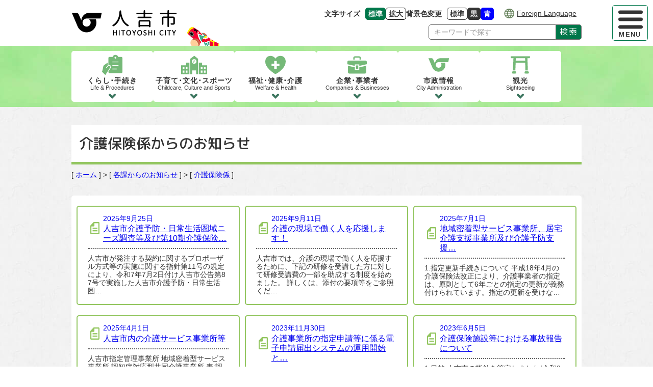

--- FILE ---
content_type: text/html; charset=UTF-8
request_url: https://www.city.hitoyoshi.lg.jp/soshiki?d=10031
body_size: 8477
content:
<!doctype html>
<html lang="ja" id="fsc">
<head>
	<!-- Required meta tags -->
  <meta charset="UTF-8">
  <meta name="keywords" content="">
  <meta name="description" content="熊本県人吉市の公式ウェブサイト。暮らしの情報、行政情報、人吉市の観光スポット・イベント等の情報を提供しています。">
  <meta property="og:url" content="https://www.city.hitoyoshi.lg.jp/">
  <meta property="og:type" content="article">
  <meta property="og:title" content="介護保険係からのお知らせ：人吉市">
  <meta property="og:description" content="熊本県人吉市の公式ウェブサイトです。暮らしの情報、行政情報、人吉市の観光スポット・イベント等の情報を提供しています。">
  <meta property="og:site_name" content="人吉市公式ホームページ">
  <meta property="og:image" content="/assets/img/ogimage.png">
	<meta name="viewport" content="width=device-width, initial-scale=1, shrink-to-fit=no">
  <meta http-equiv="X-UA-Compatible" content="IE=Edge">
  <link rel="icon" href="/assets/img/favicon.ico">

	<title>介護保険係からのお知らせ / 人吉市</title>


<!-- Google Tag Manager -->
<script>(function(w,d,s,l,i){w[l]=w[l]||[];w[l].push({'gtm.start':
new Date().getTime(),event:'gtm.js'});var f=d.getElementsByTagName(s)[0],
j=d.createElement(s),dl=l!='dataLayer'?'&l='+l:'';j.async=true;j.src=
'https://www.googletagmanager.com/gtm.js?id='+i+dl;f.parentNode.insertBefore(j,f);
})(window,document,'script','dataLayer','GTM-WLHC37VF');</script>
<!-- End Google Tag Manager -->

  <link rel="stylesheet" href="/assets/css/destyle.css" media="all">
	  <link rel="stylesheet" href="/assets/css/slick-theme.css">
  <link rel="stylesheet" href="/assets/css/slick.css">
		<link rel="stylesheet" href="/assets/css/color0.css" media="all" id="bgcss">

  <link rel="stylesheet" href="/assets/css/common.css" media="all">
  <link rel="stylesheet" href="/assets/css/style2-sub.css?202601251145" media="all">
	
  <script src="/assets/js/jquery.min.js"></script>
	  <script src="/assets/js/slick.min.js"></script>
		<script src="/assets/js/js.cookie.min.js"></script>
  <script src="/assets/js/fsc.js"></script><!--fontsize-->
  <script src="/assets/js/bg_select.js"></script><!--背景色(stylesheetの変更)-->
	<!--翻訳)-->
	<script>window.gtranslateSettings = {"default_language":"ja","native_language_names":true,"languages":["ja","en","zh-CN","ko"],"wrapper_selector":".gtranslate_wrapper"}</script>
	<script src="https://cdn.gtranslate.net/widgets/latest/ln.js" defer></script>

  	

<!-- Optional JavaScript -->
<!-- JS Control on Header -->
  
 
  
  <script>
    //読み込みが完了してからページを表示する
    window.onload = function () {
      $('body#onlord').css('visibility','visible');
    }
  </script>

	<!-- Google tag (gtag.js) -->
	<script async src="https://www.googletagmanager.com/gtag/js?id=G-CTHWRFJ47V"></script>
	<script>
  	window.dataLayer = window.dataLayer || [];
  	function gtag(){dataLayer.push(arguments);}
  	gtag('js', new Date());

	  gtag('config', 'G-CTHWRFJ47V');
	</script>

</head>
<body id="onlord">
<!-- Google Tag Manager (noscript) -->
<noscript><iframe src="https://www.googletagmanager.com/ns.html?id=GTM-WLHC37VF"
height="0" width="0" style="display:none;visibility:hidden"></iframe></noscript>
<!-- End Google Tag Manager (noscript) -->
	
	<div id="wrapper" class="sub section">

        <p class="skiplink no-print">
	<a href="#main" tabindex="0"><span class="u-visuallyHidden">メニューを飛ばして本文へ</span><span class="skiplink-text">本文へ</span></a>
</p>

<!-- header -->
<header class="header-ctr no-print">
	<!-- menu -->
<div id="header_menu" class="menu-ctr slide-out">

  <!-- hammenu -->
  <div class="menu-btn">
    <label for="btn_ctrl1" class="u-visuallyHidden">ハンバーガーメニューを開閉</label>
    <button id="btn_ctrl1" class="mobile-btn open" tabindex="0">
      <span class="vertical-solid-ctr">
        <span class="more-vertical-solid icon"></span>
        <span class="more-vertical-solid icon"></span>
        <span class="more-vertical-solid icon"></span>
      </span>
      <span class="btn-text open">MENU</span>
      <span class="btn-text close">CLOSE</span>
    </button>
  </div>
  <div id="menuInner" class="slide slide-out">
    <div class="menu-mobile">
      <nav class="menu-nav-ctr">
        <ul class="nav-list">
  <li class="nav n1">
    <a href="/kurashi">
      <p class="nav-img"><img src="/assets/img/common/gmenuicon_kurashi.svg" alt="" width="215" height="213"></p>
      <p class="nav-text1">くらし･手続き</p>
      <p class="nav-text2">Life&nbsp;&&nbsp;Procedures</p>
    </a>
  </li>
  <li class="nav n2">
    <a href="/kosodate_kyoiku">
      <p class="nav-img"><img src="/assets/img/common/gmenuicon_kosodate.svg" alt="" width="282" height="200"></p>
      <p class="nav-text1 mobile">子育て･教育<span>文化･スポーツ</span></p>
      <p class="nav-text1 pc">子育て･文化･スポーツ</p>
      <p class="nav-text2">Childcare,&nbsp;Culture&nbsp;and&nbsp;Sports</p>
    </a>
  </li>
  <li class="nav n3">
    <a href="/fukushi_kaigo">
      <p class="nav-img"><img src="/assets/img/common/gmenuicon_kenko.svg" alt="" width="222" height="197"></p>
      <p class="nav-text1">福祉･健康･介護</p>
      <p class="nav-text2">Welfare&nbsp;&&nbsp;Health</p>
    </a>
  </li>
  <li class="nav n4">
    <a href="/jigyosha">
      <p class="nav-img"><img src="/assets/img/common/gmenuicon_kigyo.svg" alt="" width="235" height="209"></p>
      <p class="nav-text1">企業･事業者</p>
      <p class="nav-text2">Companies&nbsp;&&nbsp;Businesses</p>
    </a>
  </li>
  <li class="nav n5">
    <a href="/shisei">
      <p class="nav-img"><img src="/assets/img/common/gmenuicon_hitoyoshi.svg" alt="" width="500" height="500"></p>
      <p class="nav-text1">市政情報</p>
      <p class="nav-text2">City&nbsp;Administration</p>
    </a>
  </li>
  <li class="nav n6">
    <a href="/kanko">
      <p class="nav-img"><img src="/assets/img/common/gmenuicon_kanko.svg" alt="" width="230" height="206"></p>
      <p class="nav-text1">観光</p>
      <p class="nav-text2">Sightseeing</p>
    </a>
  </li>
</ul>
      </nav>

			 <!--言語変更-->
<section class="languagectl-ctr">
	<h2 class="title-language">
		<a href="/foreign_language" tabindex="0">
			<span class="icon-language"><img src="/assets/img/common/icon_language.png" alt="" width="41" height="40"></span><span class="title-text">Foreign Language</span>
		</a>
	</h2>
</section>
<!--言語変更-->      <!--アクセシビリティ-->
<div class="accessibility">
  <!--フォントサイズ変更-->
  <section class="fontsize-ctr">
    <h2 class="title-fontsize">文字サイズ</h2>
    <!--#fontctl-->
    <ul class="option">
      <li class="fontsize">
        <button class="btn-medium" type="button" tabindex="0">
          <span class="btn-text">標準</span>
          <span class="u-visuallyHidden">文字の大きさをもとの大きさに戻す</span>
        </button>
      </li>
      <li class="fontsize">
        <button class="btn-large" type="button" tabindex="0">
          <span class="btn-text">拡大</span>
          <span class="u-visuallyHidden">文字を大きくする</span>
        </button>
      </li>
    </ul>
    <!--/#fontctl-->
  </section>
  <!--/フォントサイズ変更-->
  <!--背景色変更-->
  <section class="bg-select-ctr">
    <h2 class="title-bg-select">背景色変更</h2>
    <ul class="option">
      <li class="bgcolor0">
        <button class="bg-white" type="button" tabindex="0">
          標準
          <span class="u-visuallyHidden">背景色の変更：白</span>
        </button>
      </li>
      <li class="bgcolor1">
        <button class="bg-black" type="button" tabindex="0">
          黒
          <span class="u-visuallyHidden">背景色の変更：黒</span>
        </button>
      </li>
      <li class="bgcolor2">
        <button class="bg-blue" type="button" tabindex="0">
          青
          <span class="u-visuallyHidden">背景色の変更：青</span>
        </button>
      </li>
    </ul>
  </section>
  <!--/背景色変更終了-->

</div>
<!--/アクセシビリティ-->

      <div class="contact-menu">
        <p class="access">
          <a href="/shisei/yokoso_hitoyoshi/gaiyo_access/20116">
            <span class="contact-text">交通アクセス</span>
          </a>
        </p>
        <p class="inquiry">
          <a href="/inquiry_general.php">
            <span class="contact-text">市へのお問い合わせ</span>
          </a>
        </p>
      </div>
    </div>
    <div class="menu-pc">
      <div class="acc-ctr">
				 <!--言語変更-->
<section class="languagectl-ctr">
	<h2 class="title-language">
		<a href="/foreign_language" tabindex="0">
			<span class="icon-language"><img src="/assets/img/common/icon_language.png" alt="" width="41" height="40"></span><span class="title-text">Foreign Language</span>
		</a>
	</h2>
</section>
<!--言語変更-->        <!--アクセシビリティ-->
<div class="accessibility">
  <!--フォントサイズ変更-->
  <section class="fontsize-ctr">
    <h2 class="title-fontsize">文字サイズ</h2>
    <!--#fontctl-->
    <ul class="option">
      <li class="fontsize">
        <button class="btn-medium" type="button" tabindex="0">
          <span class="btn-text">標準</span>
          <span class="u-visuallyHidden">文字の大きさをもとの大きさに戻す</span>
        </button>
      </li>
      <li class="fontsize">
        <button class="btn-large" type="button" tabindex="0">
          <span class="btn-text">拡大</span>
          <span class="u-visuallyHidden">文字を大きくする</span>
        </button>
      </li>
    </ul>
    <!--/#fontctl-->
  </section>
  <!--/フォントサイズ変更-->
  <!--背景色変更-->
  <section class="bg-select-ctr">
    <h2 class="title-bg-select">背景色変更</h2>
    <ul class="option">
      <li class="bgcolor0">
        <button class="bg-white" type="button" tabindex="0">
          標準
          <span class="u-visuallyHidden">背景色の変更：白</span>
        </button>
      </li>
      <li class="bgcolor1">
        <button class="bg-black" type="button" tabindex="0">
          黒
          <span class="u-visuallyHidden">背景色の変更：黒</span>
        </button>
      </li>
      <li class="bgcolor2">
        <button class="bg-blue" type="button" tabindex="0">
          青
          <span class="u-visuallyHidden">背景色の変更：青</span>
        </button>
      </li>
    </ul>
  </section>
  <!--/背景色変更終了-->

</div>
<!--/アクセシビリティ-->
        <div class="contact-menu">
          <p class="access">
            <a href="/shisei/yokoso_hitoyoshi/gaiyo_access/20116">
              <span class="contact-text">交通アクセス</span>
            </a>
          </p>
          <p class="inquiry">
            <a href="/inquiry_general.php">
              <span class="contact-text">市へのお問い合わせ</span>
            </a>
          </p>
        </div>
      </div>
      <ul class="gmenu">
			<li class="menu">
		<a href="/kurashi">
			<span>くらし・手続き</span>
		</a>

				<ul class="child_menu">
						<li class="menu">
				<a href="/kurashi/juminhyo_koseki">
					<span>住民票・戸籍 </span>
				</a>
			</li>
						<li class="menu">
				<a href="/kurashi/shinseisho_shomeisho">
					<span>申請書・証明書・手数料 </span>
				</a>
			</li>
						<li class="menu">
				<a href="/kurashi/shiminsodan">
					<span>くらしの相談</span>
				</a>
			</li>
						<li class="menu">
				<a href="/kurashi/zei">
					<span>税金</span>
				</a>
			</li>
						<li class="menu">
				<a href="/kurashi/kankyo_gomi">
					<span>環境・家庭ごみ </span>
				</a>
			</li>
						<li class="menu">
				<a href="/kurashi/ohaka">
					<span>お墓</span>
				</a>
			</li>
						<li class="menu">
				<a href="/kurashi/bosai_bohan">
					<span>防災・消防・防犯・交通安全 </span>
				</a>
			</li>
						<li class="menu">
				<a href="/kurashi/sumai">
					<span>住まい・地域 </span>
				</a>
			</li>
						<li class="menu">
				<a href="/kurashi/haishin">
					<span>メール配信情報 </span>
				</a>
			</li>
					</ul>
			</li>
		<li class="menu">
		<a href="/kosodate_kyoiku">
			<span>子育て・教育・文化・スポーツ</span>
		</a>

				<ul class="child_menu">
						<li class="menu">
				<a href="/kosodate_kyoiku/shussan_ikuji">
					<span>出産・育児 </span>
				</a>
			</li>
						<li class="menu">
				<a href="/kosodate_kyoiku/kyoiku_bunka">
					<span>教育・文化・スポーツ</span>
				</a>
			</li>
						<li class="menu">
				<a href="/kosodate_kyoiku/zoshokensaku">
					<span>図書館蔵書検索 </span>
				</a>
			</li>
					</ul>
			</li>
		<li class="menu">
		<a href="/fukushi_kaigo">
			<span>福祉・健康・介護 </span>
		</a>

				<ul class="child_menu">
						<li class="menu">
				<a href="/fukushi_kaigo/hoken_nenkin">
					<span>保険・年金 </span>
				</a>
			</li>
						<li class="menu">
				<a href="/fukushi_kaigo/kenko">
					<span>健康</span>
				</a>
			</li>
						<li class="menu">
				<a href="/fukushi_kaigo/koreifukushi">
					<span>高齢福祉 </span>
				</a>
			</li>
						<li class="menu">
				<a href="/fukushi_kaigo/kaigohoken">
					<span>介護保険</span>
				</a>
			</li>
						<li class="menu">
				<a href="/fukushi_kaigo/shogaishafukushi">
					<span>障がい者福祉 </span>
				</a>
			</li>
						<li class="menu">
				<a href="/fukushi_kaigo/seikatsuhogo">
					<span>生活保護</span>
				</a>
			</li>
						<li class="menu">
				<a href="/fukushi_kaigo/chiiki_fukushi">
					<span>地域福祉 </span>
				</a>
			</li>
						<li class="menu">
				<a href="/fukushi_kaigo/covid19">
					<span>新型コロナウイルス感染症関連情報</span>
				</a>
			</li>
						<li class="menu">
				<a href="/fukushi_kaigo/rinjikyufukin">
					<span>臨時給付金</span>
				</a>
			</li>
					</ul>
			</li>
		<li class="menu">
		<a href="/jigyosha">
			<span>企業・事業者</span>
		</a>

				<ul class="child_menu">
						<li class="menu">
				<a href="/jigyosha/nogyo_ringyo">
					<span>農業・林業 </span>
				</a>
			</li>
						<li class="menu">
				<a href="/jigyosha/shogyo_kogyo">
					<span>商業・工業 </span>
				</a>
			</li>
						<li class="menu">
				<a href="/jigyosha/chushokigyoshien_yushi">
					<span>中小企業支援・融資</span>
				</a>
			</li>
						<li class="menu">
				<a href="/jigyosha/kigyo_yuchi">
					<span>企業誘致</span>
				</a>
			</li>
						<li class="menu">
				<a href="/jigyosha/nyusatsu_keiyaku">
					<span>入札・契約 </span>
				</a>
			</li>
						<li class="menu">
				<a href="/jigyosha/kokoku">
					<span>有料広告</span>
				</a>
			</li>
					</ul>
			</li>
		<li class="menu">
		<a href="/shisei">
			<span>市政情報</span>
		</a>

				<ul class="child_menu">
						<li class="menu">
				<a href="/shisei/yokoso_hitoyoshi">
					<span>ようこそ　ひとよしへ</span>
				</a>
			</li>
						<li class="menu">
				<a href="/shisei/reikishu">
					<span>人吉市例規集 </span>
				</a>
			</li>
						<li class="menu">
				<a href="/shisei/gikaijyoho">
					<span>議会情報</span>
				</a>
			</li>
						<li class="menu">
				<a href="/shisei/tokei_chosa">
					<span>統計調査</span>
				</a>
			</li>
						<li class="menu">
				<a href="/shisei/zaisei">
					<span>財政</span>
				</a>
			</li>
						<li class="menu">
				<a href="/shisei/soshiki">
					<span>市の組織</span>
				</a>
			</li>
						<li class="menu">
				<a href="/shisei/kokyoshisetsu">
					<span>公共施設</span>
				</a>
			</li>
						<li class="menu">
				<a href="/shisei/koho_kocho">
					<span>広報・広聴 </span>
				</a>
			</li>
						<li class="menu">
				<a href="/shisei/external_links">
					<span>外部リンク集</span>
				</a>
			</li>
						<li class="menu">
				<a href="/shisei/jinji_shokuinsaiyo">
					<span>人事・職員採用 </span>
				</a>
			</li>
						<li class="menu">
				<a href="/shisei/furusato_nozei">
					<span>ふるさと納税(寄附)</span>
				</a>
			</li>
						<li class="menu">
				<a href="/shisei/shisei_keikaku">
					<span>市政情報・計画 </span>
				</a>
			</li>
						<li class="menu">
				<a href="/shisei/koryu">
					<span>交流事業</span>
				</a>
			</li>
						<li class="menu">
				<a href="/shisei/kaikaku">
					<span>行政改革</span>
				</a>
			</li>
						<li class="menu">
				<a href="/shisei/demaekoza">
					<span>出前講座 </span>
				</a>
			</li>
						<li class="menu">
				<a href="/shisei/keikaku">
					<span>各種計画</span>
				</a>
			</li>
						<li class="menu">
				<a href="/shisei/ugoki">
					<span>人吉市の動き</span>
				</a>
			</li>
						<li class="menu">
				<a href="/shisei/senkyo">
					<span>選挙</span>
				</a>
			</li>
					</ul>
			</li>
		<li class="menu">
		<a href="/kanko">
			<span>観光</span>
		</a>

				<ul class="child_menu">
						<li class="menu">
				<a href="/kanko/kankojyoho">
					<span>観光情報</span>
				</a>
			</li>
						<li class="menu">
				<a href="/kanko/hitoyoshi_onsen">
					<span>人吉温泉観光協会</span>
				</a>
			</li>
						<li class="menu">
				<a href="/kanko/blooming">
					<span>開花情報</span>
				</a>
			</li>
					</ul>
			</li>
		</ul>
      <section class="lifenav-ctr">
  <h2 class="common-title">くらしのナビゲーション</h2>
  <div class="lifenav-area">
    <ul class="lifenav-list">
      <li class="lifenav">
        <a href="/toppage/kurashi_nav/nav_kosodate">
          <span class="lifenav-img"><img src="/assets/img/icon/icon_kosodate.svg" width="350" height="380" alt=""></span>
          <p><span>妊娠･出産･子育て</span></p>
        </a>
      </li>
      <li class="lifenav">
        <a href="/toppage/kurashi_nav/nav_kekkon">
          <span class="lifenav-img"><img src="/assets/img/icon/icon_kekkon.svg" width="400" height="400" alt=""></span>
          <p><span>結婚･離婚</span></p>
        </a>
      </li>
      <li class="lifenav">
        <a href="/toppage/kurashi_nav/nav_fukushi">
          <span class="lifenav-img"><img src="/assets/img/icon/icon_kaigo.svg" width="284" height="236" alt=""></span>
          <p><span>福祉･介護</span></p>
        </a>
      </li>
      <li class="lifenav">
        <a href="/toppage/kurashi_nav/nav_okuyami">
          <span class="lifenav-img"><img src="/assets/img/icon/icon_okuyami.svg" width="240" height="300" alt=""></span>
          <p><span>お悔やみ</span></p>
        </a>
      </li>
      <li class="lifenav">
        <a href="/toppage/kurashi_nav/nav_hikkoshi">
          <span class="lifenav-img"><img src="/assets/img/icon/icon_hikkoshi.svg" width="350" height="196" alt=""></span>
          <p><span>引越･住まい</span></p>
        </a>
      </li>
      <li class="lifenav">
        <a href="/toppage/kurashi_nav/nav_sodan">
          <span class="lifenav-img"><img src="/assets/img/icon/icon_sodan.svg" width="300" height="300" alt=""></span>
          <p><span>相談</span></p>
        </a>
      </li>
      <li class="lifenav">
        <a href="/toppage/kurashi_nav/nav_juminhyo">
          <span class="lifenav-img"><img src="/assets/img/icon/icon_shomei.svg" width="401" height="382" alt=""></span>
          <p><span>住民票・証明</span></p>
        </a>
      </li>
      <li class="lifenav">
        <a href="/toppage/kurashi_nav/nav_nenkin">
          <span class="lifenav-img"><img src="/assets/img/icon/icon_hoken.svg" width="340" height="329" alt=""></span>
          <p><span>保険･年金</span></p>
        </a>
      </li>
      <li class="lifenav">
        <a href="/toppage/kurashi_nav/nav_zekin">
          <span class="lifenav-img"><img src="/assets/img/icon/icon_tax.svg" width="235" height="237" alt=""></span>
          <p><span>税金</span></p>
        </a>
      </li>
      <li class="lifenav">
        <a href="/toppage/kurashi_nav/nav_hojyokin">
          <span class="lifenav-img"><img src="/assets/img/icon/icon_hojyokin.svg" width="272" height="277" alt=""></span>
          <p><span>補助金一覧</span></p>
        </a>
      </li>
      <li class="lifenav">
        <a href="/toppage/kurashi_nav/nav_kotsu">
          <span class="lifenav-img"><img src="/assets/img/icon/icon_bus.svg" width="356" height="304" alt=""></span>
          <p><span>交通</span></p>
        </a>
      </li>
      <li class="lifenav">
        <a href="/toppage/kurashi_nav/nav_gomi">
          <span class="lifenav-img"><img src="/assets/img/icon/icon_gomi.svg" width="211" height="250" alt=""></span>
          <p><span>ごみ･リサイクル</span></p>
        </a>
      </li>
      <li class="lifenav">
        <a href="/toppage/kurashi_nav/nav_bosai">
          <span class="lifenav-img"><img src="/assets/img/icon/icon_shobo.svg" width="300" height="362" alt=""></span>
          <p><span>防災･消防</span></p>
        </a>
      </li>
      <li class="lifenav">
        <a href="/toppage/kurashi_nav/nav_suido">
          <span class="lifenav-img"><img src="/assets/img/icon/icon_suido.svg" width="400" height="400" alt=""></span>
          <p><span>水道</span></p>
        </a>
      </li>
      <li class="lifenav nocont">
        <span class="lifenav-img"></span>
      </li>
    </ul>
  </div>
</section>
    </div>
    <div class="cat-list-area">
          </div>
    <div class="close-menu-btn">
      <label for="btn_ctrl2" class="u-visuallyHidden">ハンバーガーメニューを閉じる</label>
      <button id="btn_ctrl2" class="mobile-btn open" tabindex="0">
        <span class="batsu"></span>
        <span class="btn-text">閉じる</span>
      </button>
    </div>
  </div>
  <!-- /hammenu -->
</div>

<div class="header-area">
  <p class="sitelogo">
    <a href="/index.php"><img class="symbol-logo" src="/assets/img/common/hitoyoshi_logo.png" width="207" height="50" alt="人吉市"></a>
  </p>

  <div class="pc-acc-ctr">
    <!--アクセシビリティ-->
<div class="accessibility">
  <!--フォントサイズ変更-->
  <section class="fontsize-ctr">
    <h2 class="title-fontsize">文字サイズ</h2>
    <!--#fontctl-->
    <ul class="option">
      <li class="fontsize">
        <button class="btn-medium" type="button" tabindex="0">
          <span class="btn-text">標準</span>
          <span class="u-visuallyHidden">文字の大きさをもとの大きさに戻す</span>
        </button>
      </li>
      <li class="fontsize">
        <button class="btn-large" type="button" tabindex="0">
          <span class="btn-text">拡大</span>
          <span class="u-visuallyHidden">文字を大きくする</span>
        </button>
      </li>
    </ul>
    <!--/#fontctl-->
  </section>
  <!--/フォントサイズ変更-->
  <!--背景色変更-->
  <section class="bg-select-ctr">
    <h2 class="title-bg-select">背景色変更</h2>
    <ul class="option">
      <li class="bgcolor0">
        <button class="bg-white" type="button" tabindex="0">
          標準
          <span class="u-visuallyHidden">背景色の変更：白</span>
        </button>
      </li>
      <li class="bgcolor1">
        <button class="bg-black" type="button" tabindex="0">
          黒
          <span class="u-visuallyHidden">背景色の変更：黒</span>
        </button>
      </li>
      <li class="bgcolor2">
        <button class="bg-blue" type="button" tabindex="0">
          青
          <span class="u-visuallyHidden">背景色の変更：青</span>
        </button>
      </li>
    </ul>
  </section>
  <!--/背景色変更終了-->

</div>
<!--/アクセシビリティ-->
		 <!--言語変更-->
<section class="languagectl-ctr">
	<h2 class="title-language">
		<a href="/foreign_language" tabindex="0">
			<span class="icon-language"><img src="/assets/img/common/icon_language.png" alt="" width="41" height="40"></span><span class="title-text">Foreign Language</span>
		</a>
	</h2>
</section>
<!--言語変更-->    <div class="search-wrapper">
  <div class="searchInner">
    <form action="/search" name="sitesearch" class="sitesearch search-ctr">
	  <input class="placeholder" type="text" placeholder="キーワードで探す" aria-label="Search" name="q" tabindex="0">
	  <button name="submit" tabindex="0" type="submit">検索</button>
    </form>
  </div>
</div>
  </div>
</div>

</header>
<!-- /header -->

<!-- グローバルナビゲーション -->
<nav class="global-nav-ctr">
	<ul class="nav-list">
  <li class="nav n1">
    <a href="/kurashi">
      <p class="nav-img"><img src="/assets/img/common/gmenuicon_kurashi.svg" alt="" width="215" height="213"></p>
      <p class="nav-text1">くらし･手続き</p>
      <p class="nav-text2">Life&nbsp;&&nbsp;Procedures</p>
    </a>
  </li>
  <li class="nav n2">
    <a href="/kosodate_kyoiku">
      <p class="nav-img"><img src="/assets/img/common/gmenuicon_kosodate.svg" alt="" width="282" height="200"></p>
      <p class="nav-text1 mobile">子育て･教育<span>文化･スポーツ</span></p>
      <p class="nav-text1 pc">子育て･文化･スポーツ</p>
      <p class="nav-text2">Childcare,&nbsp;Culture&nbsp;and&nbsp;Sports</p>
    </a>
  </li>
  <li class="nav n3">
    <a href="/fukushi_kaigo">
      <p class="nav-img"><img src="/assets/img/common/gmenuicon_kenko.svg" alt="" width="222" height="197"></p>
      <p class="nav-text1">福祉･健康･介護</p>
      <p class="nav-text2">Welfare&nbsp;&&nbsp;Health</p>
    </a>
  </li>
  <li class="nav n4">
    <a href="/jigyosha">
      <p class="nav-img"><img src="/assets/img/common/gmenuicon_kigyo.svg" alt="" width="235" height="209"></p>
      <p class="nav-text1">企業･事業者</p>
      <p class="nav-text2">Companies&nbsp;&&nbsp;Businesses</p>
    </a>
  </li>
  <li class="nav n5">
    <a href="/shisei">
      <p class="nav-img"><img src="/assets/img/common/gmenuicon_hitoyoshi.svg" alt="" width="500" height="500"></p>
      <p class="nav-text1">市政情報</p>
      <p class="nav-text2">City&nbsp;Administration</p>
    </a>
  </li>
  <li class="nav n6">
    <a href="/kanko">
      <p class="nav-img"><img src="/assets/img/common/gmenuicon_kanko.svg" alt="" width="230" height="206"></p>
      <p class="nav-text1">観光</p>
      <p class="nav-text2">Sightseeing</p>
    </a>
  </li>
</ul>
</nav>
<!-- グローバルナビゲーション -->

<main id="main">
	<div class="top-img">
		<h1 class="page-title"><span class="title-text">介護保険係からのお知らせ</span></h1>

		<!--[[カテゴリ階層]]-->
				<div class="breadcrumb-ctr">
			<div class="breadcrumb">
				[&nbsp;<a href="/">ホーム</a>&nbsp;]
								&gt;&nbsp;[&nbsp;<a href="https://www.city.hitoyoshi.lg.jp/soshiki">各課からのお知らせ</a>&nbsp;]
								&gt;&nbsp;[&nbsp;<a href="https://www.city.hitoyoshi.lg.jp/soshiki?d=10031">介護保険係</a>&nbsp;]
							</div>
		</div>
				<!--ここまで [[カテゴリ階層]] パンくず？-->
	</div>

	<div class="archive-div-ctr">
		<div class="div-info-area">
			<section class="card">
				<h2 class="card-header">人吉市 健康福祉部 高齢者支援課 介護保険係</h2>
				<dl class="card-body">
					<dt>住所:</dt><dd><p>868-8601</p><p>熊本県人吉市西間下町字永溝7番地1</p></dd>
					<dt>電話番号:</dt><dd><p>【代表】0966-22-2111 (電話交換から担当部署におつなぎします)</p></dd>
					<dt>FAX番号:</dt><dd><p></p></dd>
				</dl>
			</section>
		</div>

		<section class="div-art-list-area">
			<h2 class="u-visuallyHidden">介護保険係の記事一覧</h2>
						<div class="div-art-list-box">
				<ul class="div-art-list">
										<li class="div-art-item">
						<a href="/fukushi_kaigo/kaigohoken/2443508">
							<div class="art-title1">
								<p class="art-date">2025年9月25日</p>

																<p class="art-title">人吉市介護予防・日常生活圏域ニーズ調査等及び第10期介護保険…</p>
															</div>
							<div class="art-title2">
								人吉市が発注する契約に関するプロポーザル方式等の実施に関する指針第11号の規定により、令和7年7月2日付け人吉市公告第87号で実施した人吉市介護予防・日常生活圏…							</div>
						</a>
					</li>
										<li class="div-art-item">
						<a href="/fukushi_kaigo/kaigohoken/2441115">
							<div class="art-title1">
								<p class="art-date">2025年9月11日</p>

																<p class="art-title">介護の現場で働く人を応援します！</p>
															</div>
							<div class="art-title2">
								人吉市では、介護の現場で働く人を応援するために、下記の研修を受講した方に対して研修受講費の一部を助成する制度を始めました。
詳しくは、添付の要項等をご参照くだ…							</div>
						</a>
					</li>
										<li class="div-art-item">
						<a href="/fukushi_kaigo/kaigohoken/jigyosho_oshirase/31574">
							<div class="art-title1">
								<p class="art-date">2025年7月1日</p>

																<p class="art-title">地域密着型サービス事業所、居宅介護支援事業所及び介護予防支援…</p>
															</div>
							<div class="art-title2">
								1.指定更新手続きについて
平成18年4月の介護保険法改正により、介護事業者の指定は、原則として6年ごとの指定の更新が義務付けられています。指定の更新を受けな…							</div>
						</a>
					</li>
										<li class="div-art-item">
						<a href="/fukushi_kaigo/kaigohoken/shimin_oshirase/20324">
							<div class="art-title1">
								<p class="art-date">2025年4月1日</p>

																<p class="art-title">人吉市内の介護サービス事業所等</p>
															</div>
							<div class="art-title2">
								人吉市指定管理事業所
地域密着型サービス事業所
認知症対応型共同介護事業所
表:認知症対応型共同介護事業所一覧


事業所名
住所
電話番号
…							</div>
						</a>
					</li>
										<li class="div-art-item">
						<a href="/fukushi_kaigo/kaigohoken/2316895">
							<div class="art-title1">
								<p class="art-date">2023年11月30日</p>

																<p class="art-title">介護事業所の指定申請等に係る電子申請届出システムの運用開始と…</p>
															</div>
							<div class="art-title2">
								事業所の指定申請等に係る電子申請届出システムの運用開始
  「規制改革実施計画(令和4年6月7日閣議決定)」において、「介護サービスに係る指定および報酬請求(…							</div>
						</a>
					</li>
										<li class="div-art-item">
						<a href="/fukushi_kaigo/kaigohoken/jigyosho_oshirase/2306810">
							<div class="art-title1">
								<p class="art-date">2023年6月5日</p>

																<p class="art-title">介護保険施設等における事故報告について</p>
															</div>
							<div class="art-title2">
								1  目的   人吉市の指針を策定しました(令和3年11月18日)
介護サービス提供時に発生した事故等について、適切な対応の確保や再発防止策の検討を行い、提供…							</div>
						</a>
					</li>
										<li class="div-art-item">
						<a href="/fukushi_kaigo/kaigohoken/jigyosho_oshirase/38670">
							<div class="art-title1">
								<p class="art-date">2023年4月1日</p>

																<p class="art-title">介護保険要介護・要支援認定に係る訪問調査について</p>
															</div>
							<div class="art-title2">
								介護保険要介護・要支援認定に係る訪問調査について 新型コロナウイルス感染症に係る有効期間自動延長の終了に伴い、認定調査件数が増加しております。今後も認定調査業務…							</div>
						</a>
					</li>
										<li class="div-art-item">
						<a href="/fukushi_kaigo/kaigohoken/jigyosho_oshirase/35692">
							<div class="art-title1">
								<p class="art-date">2023年3月14日</p>

																<p class="art-title">介護職員処遇改善加算等のQ&amp;Aについて</p>
															</div>
							<div class="art-title2">
								介護職員処遇改善加算等のQ&Aについて
   全体手続きについて、下記のとおり厚生労働省が通知していますので御確認ください。
表:全体手続きについて

…							</div>
						</a>
					</li>
										<li class="div-art-item">
						<a href="/fukushi_kaigo/kaigohoken/jigyosho_oshirase/35148">
							<div class="art-title1">
								<p class="art-date">2023年3月10日</p>

																<p class="art-title">人吉市の介護予防・日常生活支援総合事業について</p>
															</div>
							<div class="art-title2">
								介護予防・日常生活支援総合事業(総合事業)とは
総合事業は、高齢者の皆さんが住み慣れた地域で要介護状態になることを予防し、自立した日常生活を継続できるように、…							</div>
						</a>
					</li>
										<li class="div-art-item">
						<a href="/fukushi_kaigo/kaigohoken/jigyosho_oshirase/38510">
							<div class="art-title1">
								<p class="art-date">2023年3月1日</p>

																<p class="art-title">新型コロナウイルス感染症に係る要介護認定の取扱いについて【令…</p>
															</div>
							<div class="art-title2">
								新型コロナウイルス感染症に係る要介護認定の取扱いについて
本市では現在「新型コロナウイルス感染症に係る要介護認定の臨時的な取扱い」として受付けた更新申請につい…							</div>
						</a>
					</li>
									</ul>

				<!-- pagination -->
				<div class="pagination-ctr">
					<div class="form-inline">
	<ul class="pagination pagination-pages mb-2 mr-sm-2 mt-0"><li class="page-item disabled"><a href="#" class="page-link">&lt;&lt; 前へ</a>
<li class="page-item active"><a href="/soshiki?d=10031&page=1" class="page-link" data-page="1">1</a></li>
<li class="page-item"><a href="/soshiki?d=10031&page=2" class="page-link" data-page="2">2</a></li>
<li class="page-item"><a href="/soshiki?d=10031&page=3" class="page-link" data-page="3">3</a></li>
<li class="page-item"><a href="/soshiki?d=10031&page=4" class="page-link" data-page="4">4</a></li>
<li class="page-item"><a href="/soshiki?d=10031&page=2" class="page-link" data-page="2">次へ &gt;&gt;</a></li></ul>
	<p class="mt-2 ml-2 small">31件</p>
</div>
				</div>
				<!-- /pagination -->
			</div>

					</section>
	</div>
</main>

<footer class="no-print">

  <div class="footer-area">
    <section class="footer-cont">
      <h2 class="f-sitelogo">
        <a href="/">
          <span class="name1">人吉市役所</span>
        </a>
        <span class="co-id-No">法人番号:9000020432032</span>
      </h2>
      <address>
        <p class="add-cont"><span class="postalcode">&#12306;868-8601</span>熊本県人吉市西間下町字永溝7番地1</p>
        <p class="add-cont tel">代表電話：<span class="telnumber"><a href="tel:0966222111">0966-22-2111</a></span></p>
        <p class="add-cont pc fax">ファクス番号：<span class="telnumber">0966-24-7869</span></p>
        <p class="add-cont pc oh">開庁時間：<span class="office-hours">月曜から金曜日の午前8時30分から午後5時15分<br>（ただし、祝・休日、12月29日から翌年1月3日を除く）</span></p>
			</address>
      <div class="contact-menu">
        <p class="access">
          <a href="/shisei/yokoso_hitoyoshi/gaiyo_access/20116">
						<span class="pc-text">交通</span><span>アクセス</span>
					</a>
        </p>
        <p class="inquiry">
          <a href="/inquiry_general.php">
						<span><span class="pc-text">市への</span>お問い合わせ</span>
					</a>
        </p>
      </div>
      <div class="fmenu-ctr">
        <ul class="fmenu-list">
          <li class="fmenu"><a href="/toppage/copyright/2263168">著作権およびリンクについて</a></li>
          <li class="fmenu"><a href="/shisei/shisei_keikaku/jyohokokai/2267012">プライバシーポリシー</a></li>
          <li class="fmenu"><a href="/toppage/accessibility/2263175">ウェブアクセシビリティ</a></li>
          <li class="fmenu"><a href="/sitemap/">サイトマップ</a></li>
        </ul>
      </div>
    </section>
    <div id="btnstop" class="footer-img"></div>
    <p lang="en" class="copyright">&#169;&#32;HITOYOSHI&nbsp;CITY&nbsp;All&nbsp;Rights&nbsp;Reserved.</p>
  </div>
</footer>

<p id="topBtn" class="page-top-btn no-print">
	<a href="#wrapper" class="page-top">
		<span class="to_top_text">ページの</span>
		<span class="to_top_text">先頭へ</span>
	</a>
</p>

	</div>

  <script>
	  $(window).on('load', function()
	  {
		  	})

	$(window).on('unload', function()
	{
			})
	//-->
  </script>

	  <!-- photogallery_script -->
  <script src="https://cdnjs.cloudflare.com/ajax/libs/object-fit-images/3.2.4/ofi.min.js"></script><!--object-fit-image-->
	<script src="/assets/js/common.js"></script>
	<script type="text/javascript" src="/_Incapsula_Resource?SWJIYLWA=719d34d31c8e3a6e6fffd425f7e032f3&ns=1&cb=23279283" async></script></body>

</html>


--- FILE ---
content_type: text/css
request_url: https://www.city.hitoyoshi.lg.jp/assets/css/destyle.css
body_size: 1051
content:
*,::before,::after{box-sizing:border-box;border-style:solid;border-width:0}html{line-height:1.15;-webkit-text-size-adjust:100%;-webkit-tap-highlight-color:transparent}body{margin:0}main{display:block}p,table,blockquote,address,pre,iframe,form,figure,dl{margin:0}h1,h2,h3,h4,h5,h6{line-height:inherit;font-weight:inherit;margin:0}ul,ol{margin:0;padding:0;list-style:none}dt{font-weight:bold}dd{margin-left:0}hr{box-sizing:content-box;height:0;overflow:visible;margin:0;clear:both;color:inherit}pre{font-family:monospace,monospace}address{font-style:normal}a{background-color:transparent;text-decoration:none;color:inherit}abbr[title]{text-decoration:underline;text-decoration:underline dotted}b,strong{font-weight:bolder}code,kbd,samp{font-family:monospace,monospace}small{font-size:80%}sub,sup{font-size:75%;line-height:0;position:relative;vertical-align:baseline}sub{bottom:-0.25em}sup{top:-0.5em}img,embed,object,iframe{vertical-align:bottom}button,input,optgroup,select,textarea{-webkit-appearance:none;appearance:none;vertical-align:middle;color:inherit;font:inherit;background:transparent;padding:0;margin:0;outline:0;border-radius:0;text-align:inherit}[type="checkbox"]{-webkit-appearance:checkbox;appearance:checkbox}[type="radio"]{-webkit-appearance:radio;appearance:radio}button,input{overflow:visible}button,select{text-transform:none}button,[type="button"],[type="reset"],[type="submit"]{cursor:pointer;-webkit-appearance:none;appearance:none}button[disabled],[type="button"][disabled],[type="reset"][disabled],[type="submit"][disabled]{cursor:default}button::-moz-focus-inner,[type="button"]::-moz-focus-inner,[type="reset"]::-moz-focus-inner,[type="submit"]::-moz-focus-inner{border-style:none;padding:0}button:-moz-focusring,[type="button"]:-moz-focusring,[type="reset"]:-moz-focusring,[type="submit"]:-moz-focusring{outline:1px dotted #000}select::-ms-expand{display:none}option{padding:0}fieldset{margin:0;padding:0;min-width:0}legend{color:inherit;display:table;max-width:100%;padding:0;white-space:normal}progress{vertical-align:baseline}textarea{overflow:auto}[type="number"]::-webkit-inner-spin-button,[type="number"]::-webkit-outer-spin-button{height:auto}[type="search"]{outline-offset:-2px}[type="search"]::-webkit-search-decoration{-webkit-appearance:none}::-webkit-file-upload-button{-webkit-appearance:button;font:inherit}label[for]{cursor:pointer}details{display:block}summary{display:list-item}[contenteditable]{outline:none}table{border-collapse:collapse;border-spacing:0}caption{text-align:left}td,th{vertical-align:top;padding:0}th{text-align:left;font-weight:bold}template{display:none}[hidden]{display:none}.clear{clear:both;width:0;height:0}#goog-gt-tt p,#goog-gt-tt .original-text,#goog-gt-tt .translate-form .activity-form input,.goog-te-gadget-simple,.goog-te-balloon *,.goog-te-menu2 *,#goog-gt-tt td,#goog-gt-tt #alt-input-submit,#goog-gt-tt #alt-input-text,.goog-te-banner *,#goog-gt-tt div,#goog-gt-tt iframe,#goog-gt-tt .alt-error-text,.goog-logo-link:link,.goog-te-gadget,.goog-te-combo,#goog-gt-tt form,#goog-gt-tt .status-message,#goog-gt-tt,.goog-logo-link,.goog-te-banner-info,#goog-gt-tt ol,#goog-gt-tt ul,#goog-gt-tt .alt-helper-text,.goog-logo-link:visited,#goog-gt-tt h6,#goog-gt-tt table,.goog-te-menu *,#goog-gt-tt h2,#goog-gt-tt html,#goog-gt-tt h3,.goog-te-ftab *,#goog-gt-tt h4,.goog-logo-link:hover,#goog-gt-tt h5,#goog-gt-tt tbody,#goog-gt-tt h1,#goog-gt-tt a,#goog-gt-tt textarea,.goog-te-ftab-link,#goog-gt-tt img,#goog-gt-tt tr,#goog-gt-tt span,#goog-gt-tt body,.gt-hl-layer,#goog-gt-tt .activity-link,.goog-logo-link:active,#goog-gt-tt li{font-size:unset}

--- FILE ---
content_type: text/css
request_url: https://www.city.hitoyoshi.lg.jp/assets/css/color0.css
body_size: 177
content:
@charset "UTF-8";:root{--bgcolor0:#000;--bgcolor1:#fff;--bgcolor2:#93c660;--bgcolor3:#666;--bgcolor4:#c52727;--bgcolor5:#a22041;--bgcolor6:#33b484;--bgcolor7:#00774a;--bgcolor8:#0470b8;--bgcolor9:#d03f2e;--bgcolor10:#d8f9b7;--bgcolor11:#c6f1f4;--bgcolor12:#333;--bgcolor13:#8bda44;--bgcolor14:#ff9d94;--bgcolor15:#bbb;--bgcolor16:#ebf7df;--bgcolor17:#dfdfdf;--bgcolor18:rgba(50,50,50,0.8);--bgcolor19:#cfe8f7;--bgcolor20:#ffe6e8;--bgcolor21:#333;--bgcolor22:rgba(255,255,255,0.8);--bgcolor23:#fff;--bgcolor24:#000;--fontcolor1:#333;--fontcolor2:#fff;--fontcolor3:#333;--fontcolor4:#1d8485;--fontcolor5:#0a3625;--fontcolor6:#00e;--fontcolor7:#364c2c;--fontcolor8:#007b43;--fontcolor9:#ff0;--fontcolor10:purple;--fontcolor11:#666;--fontcolor12:#e5151f;--fontcolor13:#999;--fontcolor14:#fff;--bgcolorx0:#fff;--bgcolorx1:#c83e4e;--bgcolorx2:#f3f3f3;--bgcolorx3:rgba(255,255,255,0.8);--bgcolorx4:#bbb;--bgcolorx5:#666;--bgcolorx6:#fff;--bgcolorx7:#a22041;--fontcolorx1:#fff;--fontcolorx2:#333;--fontcolorx3:#fff}

--- FILE ---
content_type: text/css
request_url: https://www.city.hitoyoshi.lg.jp/assets/css/common.css
body_size: 9451
content:
@charset "UTF-8";
@import url("https://fonts.googleapis.com/css2?family=M+PLUS+Rounded+1c:wght@400;500;700&display=swap");
html {
  font-size: 62.5%;
}
html[lang=en] {
  word-break: break-word;
}
html[lang=en] body {
  line-height: 1;
}
html[lang=en] .page-top-btn .page-top {
  background: none;
}

a {
  color: var(--fontcolor6);
  text-decoration: underline;
}
a:visited {
  color: var(--fontcolor10);
}

.u-visuallyHidden {
  position: absolute !important;
  width: 1px !important;
  height: 1px !important;
  padding: 0 !important;
  margin: -1px !important;
  overflow: hidden !important;
  clip: rect(0, 0, 0, 0) !important;
  white-space: nowrap !important;
  border: 0 !important;
}

a[href*="tel:"] {
  text-decoration: underline;
}
@media screen and (min-width: 768px) {
  a[href*="tel:"] {
    color: var(--fontcolor3);
    pointer-events: none;
    cursor: default;
    text-decoration: none;
  }
  a[href*="tel:"]:focus-visible {
    outline: none;
  }
}

::-webkit-input-placeholder {
  color: var(--fontcolor13);
}

::-moz-placeholder {
  color: var(--fontcolor13);
}

:-ms-input-placeholder {
  color: var(--fontcolor13);
}

::-ms-input-placeholder {
  color: var(--fontcolor13);
}

::placeholder {
  color: var(--fontcolor13);
}

::-ms-input-placeholder {
  color: var(--fontcolor13);
}

:-ms-input-placeholder {
  color: var(--fontcolor13);
}

@media print {
  .no-print {
    display: none;
  }
  tr, p, img {
    -webkit-column-break-inside: avoid;
       -moz-column-break-inside: avoid;
            break-inside: avoid;
  }
}
.skiplink {
  height: 1px;
  left: 0;
  position: absolute;
  top: 0;
  visibility: hidden;
  width: 1px;
}
@media screen and (min-width: 1024px) {
  .skiplink {
    height: auto;
    left: -9999px;
    top: 10px;
    visibility: visible;
    width: auto;
    z-index: 100;
  }
}
.skiplink a {
  color: var(--fontcolor2);
  text-decoration: underline;
  padding-left: 34px;
  vertical-align: middle;
}
.skiplink .skiplink-text {
  vertical-align: top;
}

@media print {
  .no-print {
    display: none;
  }
}
@media all and (-ms-high-contrast: none) {
  /*objyect-coverIE11用*/
  .thumb {
    background: no-repeat center center/cover;
    height: 100%;
  }
}
*:focus-visible {
  outline: 4px solid #2174c2;
  outline-offset: -4px;
  z-index: 99;
}

:-moz-focusring {
  outline: 4px solid #2174c2;
}

.slick-dots li button:focus-visible {
  outline: 4px solid #2174c2;
  outline-offset: 0;
  z-index: 99;
}

@media all and (-ms-high-contrast: none) {
  :focus {
    outline: 4px solid #2174c2;
  }
}
.slick-slide a:-moz-focusring {
  outline: 4px auto #2174c2;
}

@media all and (-ms-high-contrast: none) {
  .slick-slide a:focus {
    outline: 4px auto #2174c2;
  }
}
body {
  background: url(../img/common/bg_basic.jpg);
  color: var(--fontcolor3);
  font-family: "Helvetica Neue", "Helvetica", "Arial", YuGothic, "Yu Gothic", "Hiragino Kaku Gothic ProN", "ヒラギノ角ゴ ProN W3", "メイリオ", Meiryo, "ＭＳ ゴシック", sans-serif;
  font-weight: 500;
  font-size: 1.6rem;
  -webkit-font-feature-settings: "palt";
          font-feature-settings: "palt";
  line-height: 1.2;
  overflow-y: scroll;
  position: relative;
}
body.bg_black {
  background: var(--bgcolor21);
}
body.bg_blue {
  background: var(--bgcolor21);
}
@media screen and (min-width: 768px) {
  body {
    width: 100%;
  }
}
@media screen and (min-width: 1024px) {
  body {
    width: 100% !important;
  }
}
body#onlord {
  visibility: hidden;
}

#wrapper {
  height: 100%;
  width: 100vw;
  overflow-x: hidden;
}
@media screen and (min-width: 768px) {
  #wrapper {
    width: 100%;
  }
}

footer {
  position: relative;
  width: 100vw;
}
@media screen and (min-width: 768px) {
  footer {
    width: 100%;
  }
}
@media screen and (min-width: 1024px) {
  footer {
    margin-top: 100px;
  }
}

h1, h2, h3, h4, h5, h6 {
  font-family: "M PLUS Rounded 1c", "ヒラギノ丸ゴ Pro W4", "ヒラギノ丸ゴ Pro", "Hiragino Maru Gothic Pro", "ヒラギノ角ゴ Pro W3", "Hiragino Kaku Gothic Pro", "HG丸ｺﾞｼｯｸM-PRO", "HGMaruGothicMPRO", sans-serif;
  font-size: 1.6rem;
  font-weight: 400;
}

/***追従するトップへ戻るボタン***/
.page-top-btn {
  background: var(--bgcolor22);
  border: solid 2px var(--bgcolor13);
  bottom: 30px;
  border-radius: 10px;
  -webkit-box-shadow: 0 2px 10px -6px rgba(0, 0, 0, 0.5), 0 3px 10px -4px rgba(0, 0, 0, 0.2);
          box-shadow: 0 2px 10px -6px rgba(0, 0, 0, 0.5), 0 3px 10px -4px rgba(0, 0, 0, 0.2);
  display: block;
  position: fixed;
  height: 65px;
  -webkit-transition: all 0.3s;
  transition: all 0.3s;
  right: 15px;
  width: 65px;
  z-index: 99;
}
@media screen and (min-width: 1024px) {
  .page-top-btn {
    height: 7.2rem;
    width: 7.2rem;
  }
  .page-top-btn:hover {
    background: #d8f9b7;
  }
}
.page-top-btn .page-top {
  -webkit-box-align: center;
      -ms-flex-align: center;
          align-items: center;
  background: url(../img/icon/pagetop_arrow.svg) no-repeat top 15% center;
  color: var(--fontcolor3);
  display: -webkit-box;
  display: -ms-flexbox;
  display: flex;
  font-size: 1.1rem;
  font-weight: 600;
  -webkit-box-orient: vertical;
  -webkit-box-direction: normal;
      -ms-flex-direction: column;
          flex-direction: column;
  height: 100%;
  -webkit-box-pack: end;
      -ms-flex-pack: end;
          justify-content: flex-end;
  line-height: 1;
  padding: 5px;
  text-shadow: 2px 2px 2px var(--bgcolor26), -2px 2px 2px var(--bgcolor26), 2px -2px 2px var(--bgcolor26), -2px -2px 2px var(--bgcolor26), 2px 0px 2px var(--bgcolor26), 0px 2px 2px var(--bgcolor26), -2px 0px 2px var(--bgcolor26), 0px -2px 2px var(--bgcolor26); /* 文字の影 */
  -webkit-transition: all 0.3s;
  transition: all 0.3s;
  text-decoration: none;
}
.page-top-btn .page-top .to_top_text {
  font-weight: 600;
  text-align: center;
}
@media screen and (min-width: 1024px) {
  .page-top-btn .page-top {
    right: 30px;
    bottom: 30px;
    font-size: 1.4rem;
  }
}

/***トップへ戻るボタンここまで***/
*:focus-visible {
  outline: 4px solid #2174c2;
  outline-offset: -4px;
  z-index: 99;
}

:-moz-focusring {
  outline: 4px solid #2174c2;
}

.slick-dots li button:focus-visible {
  outline: 4px solid #2174c2;
  outline-offset: 0;
  z-index: 99;
}

@media all and (-ms-high-contrast: none) {
  :focus {
    outline: 4px solid #2174c2;
  }
}
.disTop_link-ctr {
  margin-top: 5px;
}
@media screen and (min-width: 1024px) {
  .disTop_link-ctr {
    margin: 0;
  }
}
.disTop_link-ctr .disTop_link-area {
  background: var(--bgcolorX1);
}
@media screen and (min-width: 1024px) {
  .disTop_link-ctr .disTop_link-area {
    border-top: 5px solid var(--bgcolorX7);
    border-bottom: 5px solid var(--bgcolorX7);
  }
}
.disTop_link-ctr .disTop_link-area a {
  color: var(--fontcolorX1);
  display: block;
  font-size: clamp(1.6rem, 5vw, 1.8rem);
  padding: min(15px, 5vw - 5px) 0;
  text-align: center;
  width: 100%;
}

.language .language-ctr {
  background: var(--bgcolor1);
  border-radius: 5px;
}
@media screen and (min-width: 1024px) {
  .language .language-ctr {
    padding: 10px;
  }
}
.language .art-contents {
  padding: 10px;
}
.language .add-info-ctr {
  margin-top: 10px;
  padding: 10px;
}
@media screen and (min-width: 1024px) {
  .language .add-info-ctr {
    padding: 20px;
  }
}
.language .contact-ctr {
  background: #beeaf1;
  border-radius: 5px;
  overflow: hidden;
  padding: 10px;
  position: relative;
}
.language .contact-ctr::before {
  background: #e4f7fa;
  border-radius: 50%;
  content: "";
  display: block;
  height: 250px;
  left: 15%;
  position: absolute;
  top: -20%;
  width: 100vw;
}
@media screen and (min-width: 1024px) {
  .language .contact-ctr::before {
    left: 50%;
    top: -50px;
    height: 90px;
    -webkit-transform: translateX(-50%);
            transform: translateX(-50%);
    width: 120%;
  }
}
.language .contact-ctr .contact,
.language .contact-ctr .contact-title {
  position: relative;
}
.language .contact-ctr .contact-title {
  color: var(--fontcolor1);
  font-size: 1.8rem;
  font-family: "Helvetica Neue", "Helvetica", "Arial", YuGothic, "Yu Gothic", "Hiragino Kaku Gothic ProN", "ヒラギノ角ゴ ProN W3", "メイリオ", Meiryo, "ＭＳ ゴシック", sans-serif;
  font-weight: 600;
  letter-spacing: -0.02em;
  margin-bottom: 10px;
  text-align: center;
}
@media screen and (min-width: 1024px) {
  .language .contact-ctr .contact-title {
    font-size: 2.1rem;
    font-family: "M PLUS Rounded 1c", "ヒラギノ丸ゴ Pro W4", "ヒラギノ丸ゴ Pro", "Hiragino Maru Gothic Pro", "ヒラギノ角ゴ Pro W3", "Hiragino Kaku Gothic Pro", "HG丸ｺﾞｼｯｸM-PRO", "HGMaruGothicMPRO", sans-serif;
    font-weight: 500;
  }
}
.language .contact-ctr .contact {
  background: var(--bgcolor1);
  border-radius: 5px;
  font-size: clamp(1.4rem, 3vw, 1.6rem);
  line-height: 1.5;
  padding: 10px;
}
.language .contact-ctr .contact h3 {
  font-family: "Helvetica Neue", "Helvetica", "Arial", YuGothic, "Yu Gothic", "Hiragino Kaku Gothic ProN", "ヒラギノ角ゴ ProN W3", "メイリオ", Meiryo, "ＭＳ ゴシック", sans-serif;
  font-size: clamp(1.4rem, 3vw, 1.6rem);
  font-weight: 500;
}
.language .contact-ctr .form-link {
  border-top: 1px solid #ccc;
  margin-top: 5px;
  padding-top: 5px;
  text-align: center;
}
.language .contact-ctr .form-link a {
  vertical-align: middle;
}
.language .contact-ctr .form-link a img {
  margin-right: 5px;
  vertical-align: middle;
}

/*==================================================================================================================================================
@group 翻訳
==================================================================================================================================================*/
.gtranslate_wrapper {
  margin: 5px 5px 0 1.5em;
}
.gtranslate_wrapper a.glink {
  display: block;
  margin-bottom: 5px;
  text-decoration: underline;
}
.gtranslate_wrapper a.glink::before {
  background: #333;
  border-radius: 50%;
  content: "";
  display: inline-block;
  height: 5px;
  margin-right: 0.5em;
  vertical-align: middle;
  width: 5px;
}

html[lang=en] .musen-icon {
  display: none;
}

.top .header-ctr,
.sub .header-ctr {
  overflow: hidden;
  width: 100%;
  z-index: 100;
}
@media screen and (min-width: 1024px) {
  .top .header-ctr,
  .sub .header-ctr {
    background-color: var(--bgcolor1);
  }
}
.top .header-area,
.sub .header-area {
  -webkit-box-align: center;
      -ms-flex-align: center;
          align-items: center;
  border-bottom: var(--bgcolor2) 5px solid;
  display: -webkit-box;
  display: -ms-flexbox;
  display: flex;
  height: 7rem;
  z-index: 100;
}
@media screen and (min-width: 1024px) {
  .top .header-area,
  .sub .header-area {
    border-bottom: none;
    height: clamp(8.5rem, 7vw, 10rem);
    max-width: 1000px;
    margin: 0 auto;
    width: 100%;
  }
}
.top .header-area .sitelogo,
.sub .header-area .sitelogo {
  -webkit-box-align: center;
      -ms-flex-align: center;
          align-items: center;
  background: url(../img/icon/icon_kijiuma.png) no-repeat bottom -10px right -5px;
  background-size: 50px;
  display: -webkit-box;
  display: -ms-flexbox;
  display: flex;
  -ms-flex-preferred-size: 60%;
      flex-basis: 60%;
  height: 100%;
  max-width: 220px;
  margin-left: 2%;
  z-index: 1;
}
@media screen and (min-width: 1024px) {
  .top .header-area .sitelogo,
  .sub .header-area .sitelogo {
    background-size: 70px;
    margin-left: 0;
    max-width: 290px;
  }
}
.top .header-area .sitelogo a,
.sub .header-area .sitelogo a {
  vertical-align: sub;
}
.top .header-area .symbol-logo,
.sub .header-area .symbol-logo {
  -webkit-filter: drop-shadow(0px 0px 1px rgb(255, 255, 255)) drop-shadow(0 0 1px rgb(255, 255, 255)) drop-shadow(0px 0px 1px rgb(255, 255, 255));
          filter: drop-shadow(0px 0px 1px rgb(255, 255, 255)) drop-shadow(0 0 1px rgb(255, 255, 255)) drop-shadow(0px 0px 1px rgb(255, 255, 255));
  height: auto;
  max-width: 207px;
  width: 75%;
}
@media screen and (min-width: 1024px) {
  .top .header-area .symbol-logo,
  .sub .header-area .symbol-logo {
    margin-left: 0;
    width: 100%;
  }
}
.top .header-area .pc-acc-ctr,
.sub .header-area .pc-acc-ctr {
  display: none !important;
}
@media screen and (min-width: 1024px) {
  .top .header-area .pc-acc-ctr,
  .sub .header-area .pc-acc-ctr {
    -webkit-box-align: center;
        -ms-flex-align: center;
            align-items: center;
    display: grid !important;
    grid-auto-rows: 48%;
    -webkit-box-pack: end;
        -ms-flex-pack: end;
            justify-content: end;
    height: 100%;
    padding: 10px 0;
    row-gap: 4%;
    width: 100%;
  }
  .top .header-area .pc-acc-ctr .search-wrapper,
  .sub .header-area .pc-acc-ctr .search-wrapper {
    grid-column: 1/3;
    grid-row: 2/3;
    margin: 0 0 0 auto;
    max-width: 300px;
    width: 100%;
  }
  .top .header-area .pc-acc-ctr .search-wrapper form input,
  .top .header-area .pc-acc-ctr .search-wrapper form button,
  .sub .header-area .pc-acc-ctr .search-wrapper form input,
  .sub .header-area .pc-acc-ctr .search-wrapper form button {
    height: clamp(30px, 1vw, 35px);
  }
  .top .header-area .pc-acc-ctr .search-wrapper form input,
  .sub .header-area .pc-acc-ctr .search-wrapper form input {
    -webkit-box-flex: 1;
        -ms-flex-positive: 1;
            flex-grow: 1;
  }
  .top .header-area .pc-acc-ctr .search-wrapper form button,
  .sub .header-area .pc-acc-ctr .search-wrapper form button {
    min-width: 5rem;
  }
}
.top .header-area .pc-acc-ctr .accessibility,
.sub .header-area .pc-acc-ctr .accessibility {
  -webkit-box-align: center;
      -ms-flex-align: center;
          align-items: center;
  display: -webkit-box;
  display: -ms-flexbox;
  display: flex;
  -webkit-column-gap: 20px;
     -moz-column-gap: 20px;
          column-gap: 20px;
  font-size: 1.4rem;
  grid-column: 1/2;
  grid-row: 1/2;
  margin-right: 20px;
}
.top .header-area .pc-acc-ctr .accessibility section,
.sub .header-area .pc-acc-ctr .accessibility section {
  -webkit-box-align: center;
      -ms-flex-align: center;
          align-items: center;
  display: -webkit-box;
  display: -ms-flexbox;
  display: flex;
}
.top .header-area .pc-acc-ctr h2,
.sub .header-area .pc-acc-ctr h2 {
  font-family: "Helvetica Neue", "Helvetica", "Arial", YuGothic, "Yu Gothic", "Hiragino Kaku Gothic ProN", "ヒラギノ角ゴ ProN W3", "メイリオ", Meiryo, "ＭＳ ゴシック", sans-serif;
  font-size: 1.4rem;
  font-weight: 600;
  margin-right: 10px;
}
.top .header-area .pc-acc-ctr h2.title-language,
.sub .header-area .pc-acc-ctr h2.title-language {
  font-weight: 400;
}
.top .header-area .pc-acc-ctr .option,
.sub .header-area .pc-acc-ctr .option {
  -webkit-column-gap: 5px;
     -moz-column-gap: 5px;
          column-gap: 5px;
  display: -webkit-box;
  display: -ms-flexbox;
  display: flex;
}
.top .header-area .pc-acc-ctr .option button,
.sub .header-area .pc-acc-ctr .option button {
  border-radius: 5px;
  font-weight: 600;
  padding: 3px 5px;
}
.top .header-area .pc-acc-ctr .option .btn-medium,
.sub .header-area .pc-acc-ctr .option .btn-medium {
  background-color: var(--bgcolor7);
  border: 1px solid var(--bgcolor7);
  color: var(--fontcolor14);
}
.top .header-area .pc-acc-ctr .option .btn-large,
.sub .header-area .pc-acc-ctr .option .btn-large {
  background-color: var(--bgcolor1);
  border: 1px solid var(--bgcolor0);
}
.top .header-area .pc-acc-ctr .option .bg-white,
.sub .header-area .pc-acc-ctr .option .bg-white {
  background-color: #fff;
  border: 1px solid #333;
  color: #333;
}
.top .header-area .pc-acc-ctr .option .bg-black,
.sub .header-area .pc-acc-ctr .option .bg-black {
  background-color: #333;
  border: 1px solid #333;
  color: #fff;
}
.top .header-area .pc-acc-ctr .option .bg-blue,
.sub .header-area .pc-acc-ctr .option .bg-blue {
  background-color: #00f;
  border: 1px solid #00f;
  color: #fff;
}
.top .header-area .pc-acc-ctr .languagectl-ctr,
.sub .header-area .pc-acc-ctr .languagectl-ctr {
  grid-column: 2/3;
  grid-row: 1/2;
}
.top .header-area .pc-acc-ctr .languagectl-ctr .title-text,
.sub .header-area .pc-acc-ctr .languagectl-ctr .title-text {
  vertical-align: middle;
}
.top .header-area .pc-acc-ctr .title-language a,
.sub .header-area .pc-acc-ctr .title-language a {
  color: var(--fontcolor3);
}
.top .header-area .pc-acc-ctr .icon-language,
.sub .header-area .pc-acc-ctr .icon-language {
  margin-right: 5px;
  vertical-align: middle;
}
.top .header-area .pc-acc-ctr .icon-language img,
.sub .header-area .pc-acc-ctr .icon-language img {
  height: auto;
  vertical-align: middle;
  width: 20px;
}

@media screen and (min-width: 1024px) {
  .top .header-area {
    padding-right: calc(min(15vw, 190px) - (100vw - 1000px) / 2);
  }
}
.top .bosaimusen-base {
  background: var(--bgcolor24);
  height: 50px;
  line-height: 1.5;
}
.top .bosaimusen-data {
  color: var(--fontcolor9);
  font-size: 2.6rem;
  height: 100%;
  overflow: hidden;
}
.top .bosaimusen-data .marquee {
  -webkit-animation: marquee 90s linear infinite;
          animation: marquee 90s linear infinite;
  display: inline-block;
  padding-left: 100vw;
  vertical-align: sub;
  white-space: nowrap;
}
.top .bosaimusen-data .marquee br {
  display: none;
}
@-webkit-keyframes marquee {
  from {
    -webkit-transform: translate(0);
            transform: translate(0);
  }
  to {
    -webkit-transform: translate(-100%);
            transform: translate(-100%);
  }
}
@keyframes marquee {
  from {
    -webkit-transform: translate(0);
            transform: translate(0);
  }
  to {
    -webkit-transform: translate(-100%);
            transform: translate(-100%);
  }
}
.top .crisis-info-ctr {
  background-color: #D93600;
  overflow: hidden;
  width: 100%;
}
.top .crisis-info-area {
  padding: 5px 0;
}
@media screen and (min-width: 768px) {
  .top .crisis-info-area {
    padding: 10px 0;
  }
}
.top .crisis-info-area .crisis-cont-area {
  background-color: var(--bgcolor1);
  border-radius: 5px;
  margin: 0 auto;
  padding: 10px;
  width: 96%;
}
@media screen and (min-width: 768px) {
  .top .crisis-info-area .crisis-cont-area {
    max-width: 1000px;
    width: 90%;
  }
}
@media screen and (min-width: 1024px) {
  .top .crisis-info-area .crisis-cont-area {
    width: 100%;
  }
}
.top .crisis-info-area .crisis-header {
  background: #D93600;
  margin: 0 auto;
  max-width: 1000px;
  width: 90%;
}
.top .crisis-info-area .crisis-info-title {
  color: #fff;
  font-size: 3rem;
  padding: 0 0 5px;
}
@media screen and (min-width: 1024px) {
  .top .crisis-info-area .crisis-info-title {
    margin-bottom: 5px;
  }
}
.top .crisis-info-area .crisis-cont-area .crisis-date {
  font-size: clamp(1.2rem, 3vw, 1.6rem);
  margin-bottom: 5px;
}
.top .crisis-info-area .crisis-cont-area .crisis-title {
  border-bottom: 2px solid #999;
  font-size: clamp(1.8rem, 3vw, 2.4rem);
  font-weight: 600;
  padding-bottom: 5px;
}
.top .crisis-info-area .crisis-cont-area .crisis-excerpt {
  font-size: clamp(1.6rem, 3vw, 1.8rem);
  padding: 5px 0;
}
.top .crisis-info-area .crisis-cont-area .crisis-more {
  font-size: clamp(1.4rem, 3vw, 1.6rem);
  font-weight: 600;
  text-align: right;
}
.top .crisis-info-area .crisis-cont-area .crisis-more a {
  background: #D93600;
  border-radius: 5px;
  color: #fff;
  display: block;
  margin: 5px 0 0 auto;
  text-decoration: none;
  text-align: center;
  padding: 5px;
  width: 12rem;
}
@media screen and (min-width: 768px) {
  .top .crisis-info-area .crisis-cont-area .crisis-more a {
    padding: 10px;
  }
}
.top .EMG-info-ctr {
  background-color: rgba(255, 255, 255, 0.9);
  border: var(--bgcolor4) 1px solid;
  border-radius: 5px;
  color: var(--fontcolor1);
  max-width: 700px;
  margin: 10px auto 0;
  overflow: hidden;
  width: 96%;
}
@media screen and (min-width: 768px) {
  .top .EMG-info-ctr {
    max-width: 1000px;
    width: 90%;
  }
}
@media screen and (min-width: 1024px) {
  .top .EMG-info-ctr {
    max-width: 1000px;
    margin: 20px auto;
    padding-right: 0px;
    width: 100%;
  }
}
.top .EMG-info-area {
  display: grid;
  grid-template-columns: max(60px, 10vw) auto;
  height: 100%;
  position: relative;
}
@media screen and (min-width: 768px) {
  .top .EMG-info-area {
    grid-template-columns: 105px auto;
  }
}
@media screen and (min-width: 1024px) {
  .top .EMG-info-area {
    grid-template-columns: 150px auto;
  }
}
.top .EMG-info-area .EMG-header {
  -webkit-box-align: center;
      -ms-flex-align: center;
          align-items: center;
  background: url(../img/tobira/bg_kinkyuPC.png) no-repeat center center, var(--bgcolor1);
  display: -webkit-box;
  display: -ms-flexbox;
  display: flex;
  grid-column: 1/2;
  grid-row: 1/3;
  -webkit-box-pack: center;
      -ms-flex-pack: center;
          justify-content: center;
}
@media screen and (min-width: 1024px) {
  .top .EMG-info-area .EMG-header {
    background-size: cover;
  }
}
.top .EMG-info-area .EMG-info-title {
  color: var(--fontcolor2);
  font-size: clamp(1.8rem, 3vw, 3.5rem);
  line-height: 1.3;
  letter-spacing: 0.3rem;
}
@media screen and (min-width: 768px) {
  .top .EMG-info-area .EMG-info-title {
    font-size: 3rem;
  }
}
@media screen and (min-width: 1024px) {
  .top .EMG-info-area .EMG-info-title {
    font-size: 3.6rem;
    letter-spacing: 0.6rem;
    padding-left: 8px;
  }
}
.top .EMG-info-area .EMG-cont {
  grid-column: 2/3;
  grid-row: 1/2;
  margin-bottom: 10px;
  padding: 2vw 5px 2vw 2vw;
}
@media screen and (min-width: 1024px) {
  .top .EMG-info-area .EMG-cont {
    padding: 10px;
  }
}
@media screen and (min-width: 1024px) {
  .top .EMG-info-area .EMG-cont li::after {
    content: "";
    display: block;
    border-bottom: 2px dotted #333;
    width: 100%;
  }
}
.top .EMG-info-area .EMG-cont li a {
  border-left: var(--bgcolor5) 10px solid;
  display: block;
  padding-left: 10px;
}
@media screen and (min-width: 1024px) {
  .top .EMG-info-area .EMG-cont li a {
    margin: 10px;
  }
}
.top .EMG-info-area .EMGdate {
  font-size: clamp(1.2rem, 2vw, 1.6rem);
  margin-bottom: 5px;
}
@media screen and (min-width: 1024px) {
  .top .EMG-info-area .EMGdate {
    font-size: 1.7rem;
  }
}
.top .EMG-info-area .EMGtitle {
  font-size: clamp(1.4rem, 2vw, 1.8rem);
}
@media screen and (min-width: 1024px) {
  .top .EMG-info-area .EMGtitle {
    font-size: 2rem;
  }
}
.top .EMG-info-area .EMG-more {
  font-size: clamp(1.2rem, 3vw, 1.6rem);
  font-weight: 600;
  grid-column: 2/3;
  grid-row: 2/3;
  justify-self: end;
  margin: 0 5px 10px 0;
}
@media screen and (min-width: 1024px) {
  .top .EMG-info-area .EMG-more {
    font-size: 1.6rem;
    margin: 0 10px 20px 0;
  }
}
.top .EMG-info-area .EMG-more a {
  background-color: var(--bgcolor5);
  border-radius: 5px;
  color: var(--fontcolor2);
  padding: 5px 10px;
  text-decoration: none;
}
@media screen and (min-width: 1024px) {
  .top .EMG-info-area .EMG-more a {
    padding: 10px;
  }
}
.top .EMG-info-area .EMG-more .more-symbol {
  font-size: 1rem;
}

@media screen and (min-width: 1024px) {
  .sub .header-area {
    padding-right: calc(100px - (100vw - 1000px) / 2);
  }
}
.sub main {
  display: grid;
  grid-template-columns: 100%;
  margin: 0 auto 100px;
  padding: 10px;
  row-gap: 20px;
  width: 100%;
}
@media screen and (min-width: 768px) {
  .sub main {
    margin-top: 30px;
    max-width: 1000px;
    padding: 0;
    row-gap: 30px;
    width: 90%;
  }
}
@media screen and (min-width: 1024px) {
  .sub main {
    margin-bottom: 200px;
  }
}
.sub .top-img .page-title {
  background: var(--bgcolor1);
  background-size: min(35%, 85px);
  border-bottom: 5px solid var(--bgcolor2);
  font-size: 2.1rem;
  font-weight: 500;
  margin-bottom: 10px;
  padding: 20px 20px 20px 15px;
}
@media screen and (min-width: 768px) {
  .sub .top-img .page-title {
    font-size: 2.4rem;
  }
}
@media screen and (min-width: 1024px) {
  .sub .top-img .page-title {
    font-size: 2.8rem;
  }
}
.sub .top-img .breadcrumb-ctr .breadcrumb {
  font-size: 1.2rem;
  line-height: 1.5;
}
@media screen and (min-width: 1024px) {
  .sub .top-img .breadcrumb-ctr .breadcrumb {
    font-size: 1.4rem;
  }
}

html[lang=en] .top .header-area .pc-acc-ctr h2,
html[lang=en] .sub .header-area .pc-acc-ctr h2 {
  font-size: 1.3rem;
}
@media screen and (min-width: 1400px) {
  html[lang=en] .top .header-area .pc-acc-ctr h2,
  html[lang=en] .sub .header-area .pc-acc-ctr h2 {
    font-size: 1.4rem;
  }
}
html[lang=en] .top .header-area .pc-acc-ctr .option,
html[lang=en] .sub .header-area .pc-acc-ctr .option {
  font-size: 1.2rem;
}
@media screen and (min-width: 1400px) {
  html[lang=en] .top .header-area .pc-acc-ctr .option,
  html[lang=en] .sub .header-area .pc-acc-ctr .option {
    font-size: 1.4rem;
  }
}
html[lang=en] .top .header-area .pc-acc-ctr .accessibility,
html[lang=en] .sub .header-area .pc-acc-ctr .accessibility {
  grid-column: 1/3;
  margin-right: 0;
}
html[lang=en] .top .header-area .pc-acc-ctr .languagectl-ctr,
html[lang=en] .sub .header-area .pc-acc-ctr .languagectl-ctr {
  grid-column: 1/2;
  grid-row: 2/3;
  text-align: right;
}
html[lang=en] .top .header-area .pc-acc-ctr .search-wrapper,
html[lang=en] .sub .header-area .pc-acc-ctr .search-wrapper {
  grid-column: 2/3;
}

.top .mobile-search {
  display: block !important;
}
@media screen and (min-width: 1024px) {
  .top .mobile-search {
    display: none !important;
  }
}
.top .mobile-search .search-wrapper {
  max-width: 500px;
  margin: 20px auto 0;
  width: 85%;
}
@media screen and (min-width: 768px) {
  .top .mobile-search .search-wrapper {
    margin: 30px auto 0;
  }
}
@media screen and (min-width: 1024px) {
  .top .mobile-search .search-wrapper {
    margin: 50px auto 0;
  }
}
.top .mobile-search .search-wrapper form input,
.top .mobile-search .search-wrapper form button {
  height: 32px;
}
.top .mobile-search .search-wrapper form input {
  -webkit-box-flex: 1;
      -ms-flex-positive: 1;
          flex-grow: 1;
}
.top .mobile-search .search-wrapper form button {
  font-size: 1.6rem;
  min-width: 5rem;
}
.top .pc-search {
  display: none !important;
}
@media screen and (min-width: 1024px) {
  .top .pc-search {
    display: block !important;
    background-color: var(--bgcolor22);
    border: 1px solid var(--bgcolor7);
    border-radius: 5px;
  }
}
.top .pc-search .search-wrapper {
  padding: 20px 40px 20px 20px;
}
.top .pc-search .search-title {
  color: var(--fontcolor1);
  font-size: 2.1rem;
  margin-bottom: 10px;
}
.top .pc-search .search-title span {
  border-radius: 10px;
  padding: 8px 10px 8px 50px;
  display: block;
  width: -moz-fit-content;
  width: -webkit-fit-content;
  width: fit-content;
}
.top .pc-search .searchInner {
  margin-bottom: 30px;
}
.top .pc-search .searchInner .search-title span {
  background: url(../img/icon/icon_search.png) no-repeat left 10px center, var(--bgcolor10);
}
.top .pc-search .searchInner .searchbox {
  margin-left: 60px;
}
.top .pc-search .searchInner form input,
.top .pc-search .searchInner form button {
  height: 45px;
}
.top .pc-search .searchInner form input {
  width: calc(100% - 60px);
}
.top .pc-search .searchInner form button {
  font-size: 2rem;
  width: 6rem;
}
.top .pc-search .search-keywordlist .search-title span {
  background: url(../img/icon/icon_keyword.png) no-repeat left 10px center, var(--bgcolor10);
}
.top .pc-search .keywordlist {
  -webkit-column-gap: 10px;
     -moz-column-gap: 10px;
          column-gap: 10px;
  display: -webkit-box;
  display: -ms-flexbox;
  display: flex;
  -ms-flex-wrap: wrap;
      flex-wrap: wrap;
  margin-left: 60px;
  row-gap: 10px;
}
.top .pc-search .keyword {
  font-size: 1.6rem;
}
.top .pc-search .keyword a {
  background-color: var(--bgcolor1);
  border: 1px solid var(--bgcolor3);
  border-radius: 20px;
  display: block;
  padding: 6px 15px;
  text-decoration: none;
}

.search-wrapper form {
  display: -webkit-box;
  display: -ms-flexbox;
  display: flex;
  -webkit-box-pack: center;
      -ms-flex-pack: center;
          justify-content: center;
}
.search-wrapper form input {
  background-color: var(--bgcolor1);
  border: var(--bgcolor3) 1px solid;
  border-radius: 5px 0 0 5px;
  font-size: 1.4rem;
  padding-left: 10px;
}
.search-wrapper form input::-webkit-input-placeholder {
  color: var(--fontcolor13);
}
.search-wrapper form input::-moz-placeholder {
  color: var(--fontcolor13);
}
.search-wrapper form input:-ms-input-placeholder {
  color: var(--fontcolor13);
}
.search-wrapper form input::-ms-input-placeholder {
  color: var(--fontcolor13);
}
.search-wrapper form input::placeholder {
  color: var(--fontcolor13);
}
.search-wrapper form button {
  background-color: var(--bgcolor7);
  border: var(--bgcolor3) 1px solid;
  border-left: none;
  border-radius: 0 5px 5px 0;
  color: var(--fontcolor14);
  font-weight: 400;
  letter-spacing: 0.1em;
  padding: 2px;
  text-align: center;
  text-shadow: 0 0 5px var(--bgcolor7);
}
@media screen and (min-width: 1024px) {
  .search-wrapper form button {
    font-family: "M PLUS Rounded 1c", "ヒラギノ丸ゴ Pro W4", "ヒラギノ丸ゴ Pro", "Hiragino Maru Gothic Pro", "ヒラギノ角ゴ Pro W3", "Hiragino Kaku Gothic Pro", "HG丸ｺﾞｼｯｸM-PRO", "HGMaruGothicMPRO", sans-serif;
  }
}

.bosaimusen-ctr {
  position: absolute;
  left: calc(100% - 12rem);
  top: 5px;
}
@media screen and (min-width: 1024px) {
  .bosaimusen-ctr {
    left: unset;
    right: calc(clamp(6rem, 5.5vw, 7.5rem) + 20px);
    top: 1rem;
  }
}
.bosaimusen-ctr a {
  background-color: var(--bgcolor1);
  border: var(--bgcolor7) 1px solid;
  border-radius: 5px;
  display: block;
  height: 5.5rem;
  padding: 3px 5px;
  position: relative;
  text-decoration: none;
  width: 5.5rem;
}
.bosaimusen-ctr a .btn-text {
  bottom: 4px;
  color: var(--fontcolor3);
  font-size: 1rem;
  font-weight: 600;
  left: 50%;
  position: absolute;
  -webkit-transform: translateX(-50%);
          transform: translateX(-50%);
  width: 100%;
}
@media screen and (min-width: 1024px) {
  .bosaimusen-ctr a {
    background-color: var(--bgcolor22);
    height: clamp(6rem, 5.5vw, 7.5rem);
    padding: 5px;
    width: clamp(6rem, 5.5vw, 7.5rem);
  }
  .bosaimusen-ctr a .btn-text {
    font-size: clamp(1.2rem, 1vw, 1.4rem);
  }
}
.bosaimusen-ctr .musen-icon,
.bosaimusen-ctr .btn-text {
  text-align: center;
}
.bosaimusen-ctr img {
  height: auto;
  width: 3.8rem;
}
@media screen and (min-width: 1024px) {
  .bosaimusen-ctr img {
    max-width: 5.5rem;
    width: 4vw;
  }
}

.menu-ctr {
  -webkit-column-gap: 5px;
     -moz-column-gap: 5px;
          column-gap: 5px;
  display: -webkit-box !important;
  display: -ms-flexbox !important;
  display: flex !important;
  -webkit-box-pack: end;
      -ms-flex-pack: end;
          justify-content: flex-end;
  margin: 0 0 0 auto;
  padding: 5px;
  position: fixed;
  top: 0;
  right: 0;
  z-index: 100;
}
.menu-ctr.overlay {
  width: 100%;
  z-index: 200;
}
@media screen and (min-width: 768px) {
  .menu-ctr .nav-list .nav {
    max-height: 150px;
  }
}
@media screen and (min-width: 1024px) {
  .menu-ctr {
    -webkit-box-align: center;
        -ms-flex-align: center;
            align-items: center;
    -webkit-column-gap: 10px;
       -moz-column-gap: 10px;
            column-gap: 10px;
    -webkit-box-pack: end;
        -ms-flex-pack: end;
            justify-content: flex-end;
    padding: 1rem 10px;
  }
}

.menu-btn {
  height: 5.5rem;
  position: relative;
  width: 5.5rem;
  z-index: 1;
}
@media screen and (min-width: 1024px) {
  .menu-btn {
    height: clamp(6rem, 5.5vw, 7.5rem);
    width: clamp(6rem, 5.5vw, 7.5rem);
  }
}
.menu-btn .mobile-btn,
.menu-btn .more-vertical-solid {
  -webkit-box-sizing: border-box;
          box-sizing: border-box;
  display: inline-block;
  -webkit-transition: all 0.4s;
  transition: all 0.4s;
}
.menu-btn .mobile-btn {
  background-color: var(--bgcolor1);
  border: var(--bgcolor7) 1px solid;
  border-radius: 5px;
  color: var(--fontcolor3);
  height: 100%;
  text-align: right;
  width: 100%;
}
.menu-btn .mobile-btn .btn-text {
  font-family: YuGothic, "Yu Gothic", "メイリオ", Meiryo, "ＭＳ ゴシック", sans-serif;
  font-size: 1.1rem;
  font-weight: 600;
  left: 50%;
  letter-spacing: 0.1em;
  position: absolute;
  bottom: 5px;
  text-align: center;
  -webkit-transform: translateX(-50%);
          transform: translateX(-50%);
  width: 100%;
}
@media screen and (min-width: 1024px) {
  .menu-btn .mobile-btn .btn-text {
    font-size: clamp(1.2rem, 1vw, 1.4rem);
    bottom: 5px;
    top: auto;
  }
}
@media screen and (min-width: 1024px) {
  .menu-btn .mobile-btn {
    background-color: var(--bgcolor22);
  }
}
.menu-btn .mobile-btn .more-vertical-solid {
  height: 50px;
  position: absolute;
  width: 50px;
}
.menu-btn .mobile-btn .more-vertical-solid.icon {
  text-indent: unset;
  padding: 0;
  color: var(--fontcolor3);
  position: absolute;
  width: 34px;
  height: 5px;
  border-radius: 3px;
  border: solid 1px currentColor;
  background-color: currentColor;
}
@media screen and (min-width: 1024px) {
  .menu-btn .mobile-btn .more-vertical-solid.icon {
    height: 7px;
    max-width: 48px;
    width: 4vw;
  }
}
.menu-btn .mobile-btn .more-vertical-solid.icon:nth-of-type(1) {
  top: 40%;
  left: 51%;
  -webkit-transform: translate(-50%, -50%);
          transform: translate(-50%, -50%);
}
.menu-btn .mobile-btn .more-vertical-solid.icon:nth-of-type(2) {
  top: calc(40% - 10px);
  left: 51%;
  -webkit-transform: translate(-50%, -50%);
          transform: translate(-50%, -50%);
  content: "";
}
@media screen and (min-width: 1024px) {
  .menu-btn .mobile-btn .more-vertical-solid.icon:nth-of-type(2) {
    top: 20%;
  }
}
.menu-btn .mobile-btn .more-vertical-solid.icon:nth-of-type(3) {
  top: calc(40% + 10px);
  left: 51%;
  -webkit-transform: translate(-50%, -51%);
          transform: translate(-50%, -51%);
  content: "";
}
@media screen and (min-width: 1024px) {
  .menu-btn .mobile-btn .more-vertical-solid.icon:nth-of-type(3) {
    top: 61%;
  }
}
.menu-btn .mobile-btn.open {
  -webkit-animation: menu-close 0.6s;
          animation: menu-close 0.6s;
}
.menu-btn .mobile-btn.open .btn-text.open {
  display: block !important;
}
.menu-btn .mobile-btn.open .btn-text.close {
  display: none !important;
}
.menu-btn .mobile-btn.close {
  -webkit-animation: menu-open 0.6s;
          animation: menu-open 0.6s;
  border: var(--bgcolor0) 1px solid;
}
.menu-btn .mobile-btn.close .more-vertical-solid {
  position: absolute;
  top: 0;
  left: 0;
  border-radius: 4px;
}
.menu-btn .mobile-btn.close .more-vertical-solid:nth-of-type(1) {
  top: 40%;
  left: 51%;
  -webkit-transform: translate(-50%, -50%);
          transform: translate(-50%, -50%);
  opacity: 0;
  -webkit-transform-origin: center center;
          transform-origin: center center;
}
.menu-btn .mobile-btn.close .more-vertical-solid:nth-of-type(2) {
  top: 40%;
  left: 51%;
  -webkit-transform: translate(-50%, -50%) rotate(-45deg);
          transform: translate(-50%, -50%) rotate(-45deg);
  -webkit-transform-origin: center center;
          transform-origin: center center;
}
.menu-btn .mobile-btn.close .more-vertical-solid:nth-of-type(3) {
  top: 40%;
  left: 51%;
  -webkit-transform: translate(-50%, -50%) rotate(45deg);
          transform: translate(-50%, -50%) rotate(45deg);
  -webkit-transform-origin: center center;
          transform-origin: center center;
}
.menu-btn .mobile-btn.close .btn-text.open {
  display: none !important;
}
.menu-btn .mobile-btn.close .btn-text.close {
  display: block !important;
}

.menu-mobile {
  display: block !important;
  max-width: 600px;
  margin: 0 auto;
  width: 95%;
}
@media screen and (min-width: 1024px) {
  .menu-mobile {
    display: none !important;
  }
}

.menu-pc {
  display: none !important;
}
@media screen and (min-width: 1024px) {
  .menu-pc {
    display: grid !important;
    -webkit-column-gap: 3%;
       -moz-column-gap: 3%;
            column-gap: 3%;
    grid-template-columns: 65% 32%;
    margin: 10vh auto 0;
    position: relative;
    row-gap: 30px;
    width: 1000px;
    z-index: 1;
  }
}
.menu-pc .acc-ctr {
  -webkit-box-align: center;
      -ms-flex-align: center;
          align-items: center;
  background-color: var(--bgcolor1);
  border-radius: 5px;
  display: -webkit-box;
  display: -ms-flexbox;
  display: flex;
  grid-column: 1/3;
  grid-row: 1/2;
  height: 5rem;
  padding: 10px 0;
}
.menu-pc .lifenav-ctr {
  grid-column: 2/3;
  grid-row: 2/3;
}
.menu-pc .lifenav-ctr .common-title {
  color: var(--fontcolor2);
  font-family: "M PLUS Rounded 1c", sans-serif;
  font-size: 2.2rem;
  height: 2.6rem;
  letter-spacing: normal;
  margin-bottom: 20px;
  text-align: center;
}
.menu-pc .lifenav-ctr .common-title::after {
  content: none;
}
.menu-pc .lifenav-ctr .lifenav-area {
  margin: 0;
  width: 100%;
}
.menu-pc .lifenav-ctr .lifenav-list {
  background-color: var(--bgcolor1);
  border-radius: 5px;
  display: grid;
  gap: 0;
  grid-template-columns: 33% 34% 33%;
  grid-template-rows: repeat(5, minmax(85px, 7.5rem));
  padding: 10px;
  width: 100%;
}
.menu-pc .lifenav-ctr .lifenav {
  border-right: 1px solid #8cb27e;
  border-bottom: 1px solid #8cb27e;
  text-align: center;
}
.menu-pc .lifenav-ctr .lifenav img {
  height: auto;
}
.menu-pc .lifenav-ctr .lifenav:nth-child(3n) {
  border-right: none;
}
.menu-pc .lifenav-ctr .lifenav:nth-last-child(1), .menu-pc .lifenav-ctr .lifenav:nth-last-child(2):nth-child(3n+1), .menu-pc .lifenav-ctr .lifenav:nth-last-child(2):nth-child(3n+2), .menu-pc .lifenav-ctr .lifenav:nth-last-child(3):nth-child(3n+1) {
  border-bottom: none;
}
.menu-pc .lifenav-ctr .lifenav.nocont {
  background: url(../img/common/bg_nocont.jpg);
  background-size: cover;
  border-radius: 0 0 5px 0;
  padding: 20px;
}
.menu-pc .lifenav-ctr .lifenav.nocont .lifenav-img {
  background: url(../img/icon/icon_shisho2.png) no-repeat center center;
  background-size: contain;
}
.menu-pc .lifenav-ctr .lifenav:nth-child(1) img {
  width: 40px;
}
.menu-pc .lifenav-ctr .lifenav:nth-child(2) img {
  width: 40px;
}
.menu-pc .lifenav-ctr .lifenav:nth-child(3) img {
  width: 40px;
}
.menu-pc .lifenav-ctr .lifenav:nth-child(4) img {
  width: 30px;
}
.menu-pc .lifenav-ctr .lifenav:nth-child(5) img {
  width: 50px;
}
.menu-pc .lifenav-ctr .lifenav:nth-child(6) img {
  width: 46px;
}
.menu-pc .lifenav-ctr .lifenav:nth-child(7) img {
  width: 34px;
}
.menu-pc .lifenav-ctr .lifenav:nth-child(8) img {
  width: 37px;
}
.menu-pc .lifenav-ctr .lifenav:nth-child(9) img {
  width: 35px;
}
.menu-pc .lifenav-ctr .lifenav:nth-child(10) img {
  width: 32px;
}
.menu-pc .lifenav-ctr .lifenav:nth-child(11) img {
  width: 37px;
}
.menu-pc .lifenav-ctr .lifenav:nth-child(12) img {
  width: 31px;
}
.menu-pc .lifenav-ctr .lifenav:nth-child(13) img {
  width: 33px;
}
.menu-pc .lifenav-ctr .lifenav:nth-child(14) img {
  width: 45px;
}
.menu-pc .lifenav-ctr .lifenav:nth-child(15) img {
  width: 46px;
}
.menu-pc .lifenav-ctr .lifenav .lifenav-img {
  -webkit-box-align: center;
      -ms-flex-align: center;
          align-items: center;
  display: -webkit-box;
  display: -ms-flexbox;
  display: flex;
  -webkit-box-pack: center;
      -ms-flex-pack: center;
          justify-content: center;
  height: 100%;
}
.menu-pc .lifenav-ctr .lifenav a {
  color: var(--fontcolor3);
  display: grid;
  grid-template-rows: 60px 1fr;
  height: 100%;
  text-decoration: none;
}
.menu-pc .lifenav-ctr .lifenav p {
  background: none;
  display: block;
  font-size: 1.2rem;
  font-weight: 500;
  margin: 0;
  padding: 0;
}

.slide {
  background: rgba(44, 65, 57, 0.9);
  -webkit-transform: translateX(100%);
          transform: translateX(100%);
  -webkit-transition: 0.3s;
  transition: 0.3s;
  padding-top: 80px;
  position: absolute;
  top: 0;
  right: 0;
  height: -webkit-min-content;
  height: -moz-min-content;
  height: min-content;
  visibility: hidden;
  width: 100%;
}
.slide.slide-in {
  -webkit-transform: translateX(0);
          transform: translateX(0);
  -webkit-transition: 0.3s;
  transition: 0.3s;
  visibility: visible;
}
@media screen and (min-width: 1024px) {
  .slide {
    padding: 0;
    height: 100vh;
    width: 100%;
  }
}
.slide .accessibility {
  display: block;
  margin: 20px auto;
  max-width: 750px;
  width: 90%;
}
@media screen and (min-width: 1024px) {
  .slide .accessibility {
    display: -webkit-box;
    display: -ms-flexbox;
    display: flex;
  }
}
.slide .accessibility img {
  display: none;
}
.slide .accessibility section {
  border-radius: 5px;
}
@media screen and (min-width: 1024px) {
  .slide .accessibility section {
    border-radius: unset;
  }
}
.slide .accessibility section .option {
  -webkit-box-align: center;
      -ms-flex-align: center;
          align-items: center;
  -webkit-column-gap: 10px;
     -moz-column-gap: 10px;
          column-gap: 10px;
  display: -webkit-box;
  display: -ms-flexbox;
  display: flex;
  -webkit-box-pack: start;
      -ms-flex-pack: start;
          justify-content: flex-start;
  list-style-type: none;
}
.slide .accessibility section .option button {
  border-radius: 5px;
  font-size: clamp(1.4rem, 2.5vw, 1.8rem);
  font-weight: 600;
  padding: 5px;
  text-align: center;
  width: 100%;
}
@media screen and (min-width: 768px) {
  .slide .accessibility section .option button {
    padding: 10px;
  }
}
@media screen and (min-width: 1024px) {
  .slide .accessibility section .option button {
    font-size: 1.4rem;
    padding: 5px;
  }
}
.slide .accessibility section .option .fontsize {
  -ms-flex-preferred-size: 30%;
      flex-basis: 30%;
}
@media screen and (min-width: 1024px) {
  .slide .accessibility section .option .fontsize {
    -ms-flex-preferred-size: 35%;
        flex-basis: 35%;
    max-width: 45px;
  }
}
.slide .accessibility section .option .fontsize .btn-text {
  vertical-align: middle;
}
.slide .accessibility section.fontsize-ctr, .slide .accessibility section.bg-select-ctr {
  display: table;
  margin-bottom: 6vw;
}
@media screen and (min-width: 1024px) {
  .slide .accessibility section.fontsize-ctr, .slide .accessibility section.bg-select-ctr {
    border-right: var(--bgcolor0) 1px solid;
    margin: 0;
  }
}
.slide .accessibility section.fontsize-ctr {
  width: 100%;
}
@media screen and (min-width: 1024px) {
  .slide .accessibility section.fontsize-ctr {
    min-width: 225px;
  }
}
.slide .accessibility section.fontsize-ctr .btn-medium {
  background-color: var(--bgcolor7);
  border: var(--bgcolor6) 1px solid;
  color: var(--fontcolor14);
}
.slide .accessibility section.fontsize-ctr .btn-large {
  background-color: var(--bgcolor1);
  border: var(--bgcolor12) 1px solid;
  color: var(--fontcolor3);
}
.slide .accessibility section.bg-select-ctr {
  width: 100%;
}
.slide .accessibility section.bg-select-ctr .bgcolor0 {
  -ms-flex-preferred-size: 30%;
      flex-basis: 30%;
}
.slide .accessibility section.bg-select-ctr .bgcolor1,
.slide .accessibility section.bg-select-ctr .bgcolor2 {
  -ms-flex-preferred-size: 17%;
      flex-basis: 17%;
}
@media screen and (min-width: 1024px) {
  .slide .accessibility section.bg-select-ctr {
    min-width: 240px;
  }
  .slide .accessibility section.bg-select-ctr .bgcolor0 {
    max-width: 45px;
  }
  .slide .accessibility section.bg-select-ctr .bgcolor1,
  .slide .accessibility section.bg-select-ctr .bgcolor2 {
    max-width: 2.5rem;
  }
}
.slide .accessibility section.bg-select-ctr button {
  border-radius: 5px;
  width: 100%;
}
.slide .accessibility section.bg-select-ctr .bg-white {
  background-color: #fff;
  border: 1px solid #333;
  color: #333;
}
.slide .accessibility section.bg-select-ctr .bg-black {
  background-color: #333;
  color: #fff;
}
.slide .accessibility section.bg-select-ctr .bg-blue {
  background-color: #00f;
  color: #fff;
}
.slide .accessibility section .title-fontsize,
.slide .accessibility section .title-bg-select {
  color: var(--fontcolor2);
  display: table-cell;
  font-family: "Helvetica Neue", "Helvetica", "Arial", YuGothic, "Yu Gothic", "Hiragino Kaku Gothic ProN", "ヒラギノ角ゴ ProN W3", "メイリオ", Meiryo, "ＭＳ ゴシック", sans-serif;
  font-size: clamp(1.2rem, 2vw, 1.4rem);
  font-weight: 600;
  vertical-align: middle;
  width: 8rem;
}
@media screen and (min-width: 768px) {
  .slide .accessibility section .title-fontsize,
  .slide .accessibility section .title-bg-select {
    width: 10rem;
  }
}
@media screen and (min-width: 1024px) {
  .slide .accessibility section .title-fontsize,
  .slide .accessibility section .title-bg-select {
    color: var(--fontcolor3);
    text-align: center;
    width: auto;
  }
}
.slide .languagectl-ctr {
  background-color: var(--bgcolor1);
  border-radius: 5px;
  margin: 20px auto 10vw;
  max-width: 750px;
  padding: 0;
  width: 90%;
}
@media screen and (min-width: 1024px) {
  .slide .languagectl-ctr {
    background-color: initial;
    border-right: var(--bgcolor0) 1px solid;
    border-radius: unset;
    margin: 0;
    min-width: 180px;
  }
}
.slide .languagectl-ctr .title-language {
  font-size: 2.1rem;
  margin: 0;
  text-align: center;
}
@media screen and (min-width: 1024px) {
  .slide .languagectl-ctr .title-language {
    font-size: 1.4rem;
    height: 100%;
    text-align: center;
    width: 100%;
  }
}
.slide .languagectl-ctr .title-language a {
  color: var(--fontcolor3);
  display: block;
  padding: 1.5vh;
}
@media screen and (min-width: 1024px) {
  .slide .languagectl-ctr .title-language a {
    -webkit-box-align: center;
        -ms-flex-align: center;
            align-items: center;
    display: -webkit-box;
    display: -ms-flexbox;
    display: flex;
    -webkit-box-pack: center;
        -ms-flex-pack: center;
            justify-content: center;
    padding: 0;
    vertical-align: sub;
  }
}
.slide .languagectl-ctr .title-language a .title-text {
  letter-spacing: -0.05em;
}
.slide .languagectl-ctr .title-language .icon-language {
  margin-right: 10px;
}
.slide .languagectl-ctr img {
  display: inline-block;
  height: auto;
  width: 24px;
}
@media screen and (min-width: 1024px) {
  .slide .languagectl-ctr img {
    width: 20px;
  }
}
.slide .contact-menu {
  display: -webkit-box;
  display: -ms-flexbox;
  display: flex;
  font-size: clamp(1.2rem, 2.5vw, 1.4rem);
  font-weight: 500;
  -webkit-column-gap: 10px;
     -moz-column-gap: 10px;
          column-gap: 10px;
  -webkit-box-pack: center;
      -ms-flex-pack: center;
          justify-content: center;
  margin-bottom: 10vw;
}
@media screen and (min-width: 768px) {
  .slide .contact-menu {
    margin-bottom: 3vw;
  }
}
@media screen and (min-width: 1024px) {
  .slide .contact-menu {
    margin: 0;
    width: 355px;
  }
}
.slide .contact-menu p {
  max-width: 200px;
  height: 40px;
}
.slide .contact-menu p.access {
  min-width: 140px;
  width: 50%;
}
.slide .contact-menu p.inquiry {
  min-width: 140px;
  width: 50%;
}
@media screen and (min-width: 768px) {
  .slide .contact-menu p {
    height: 50px;
  }
}
@media screen and (min-width: 1024px) {
  .slide .contact-menu p {
    margin: 0;
    height: auto;
  }
  .slide .contact-menu p.access {
    border-right: var(--bgcolor0) 1px solid;
    width: 155px;
  }
  .slide .contact-menu p.inquiry {
    width: 200px;
  }
  .slide .contact-menu p.inquiry .contact-text {
    letter-spacing: -0.02em;
  }
}
.slide .contact-menu a {
  -webkit-box-align: center;
      -ms-flex-align: center;
          align-items: center;
  border-radius: 5px;
  color: var(--fontcolor3);
  display: -webkit-box;
  display: -ms-flexbox;
  display: flex;
  height: 100%;
  -webkit-box-pack: center;
      -ms-flex-pack: center;
          justify-content: center;
  padding: 5px 5px 5px 15%;
  text-decoration: none;
}
.slide .contact-menu .access a {
  background: var(--bgcolor1) url(../img/common/icon_location.png) no-repeat 15% center;
  background-size: 12%;
}
.slide .contact-menu .inquiry a {
  background: var(--bgcolor1) url(../img/common/icon_mail.png) no-repeat 5% center;
  background-size: 12%;
}
.slide .close-menu-btn {
  background-color: var(--bgcolor1);
  font-size: 1.2rem;
  height: 10vw;
  max-height: 50px;
  text-align: center;
  width: 100%;
}
@media screen and (min-width: 1024px) {
  .slide .close-menu-btn {
    border-radius: 5px;
    bottom: 50px;
    font-size: 1.6rem;
    max-height: 40px;
    margin: 50px auto 0;
    width: 150px;
  }
}
.slide .close-menu-btn .mobile-btn {
  -webkit-box-align: center;
      -ms-flex-align: center;
          align-items: center;
  display: -webkit-box;
  display: -ms-flexbox;
  display: flex;
  height: 100%;
  -webkit-box-pack: center;
      -ms-flex-pack: center;
          justify-content: center;
  width: 100%;
}
.slide .close-menu-btn .batsu {
  display: block;
  height: 30px;
  margin-right: 10px;
  position: relative;
  width: 30px;
}
.slide .close-menu-btn .batsu::before, .slide .close-menu-btn .batsu::after {
  background: var(--fontcolor3);
  border-radius: 2px;
  content: "";
  height: 20px; /* 棒の高さ */
  left: 50%;
  position: absolute;
  top: 50%;
  width: 3px; /* 棒の幅（太さ） */
}
@media screen and (min-width: 1024px) {
  .slide .close-menu-btn .batsu::before, .slide .close-menu-btn .batsu::after {
    height: 25px;
    width: 4px;
  }
}
.slide .close-menu-btn .batsu::before {
  -webkit-transform: translate(-50%, -50%) rotate(45deg);
          transform: translate(-50%, -50%) rotate(45deg);
}
.slide .close-menu-btn .batsu::after {
  -webkit-transform: translate(-50%, -50%) rotate(-45deg);
          transform: translate(-50%, -50%) rotate(-45deg);
}

.menu-nav-ctr::after {
  border-radius: 3px;
  background-color: var(--bgcolor1);
  content: "";
  display: block;
  height: 6px;
  margin: 20px auto;
  width: 100px;
}
@media screen and (min-width: 768px) {
  .menu-nav-ctr::after {
    margin: 40px auto;
  }
}

/*---------- vertical tab nav */
.menu-pc > .gmenu {
  display: -webkit-box;
  display: -ms-flexbox;
  display: flex;
  -webkit-box-orient: vertical;
  -webkit-box-direction: normal;
      -ms-flex-direction: column;
          flex-direction: column;
  -webkit-box-pack: justify;
      -ms-flex-pack: justify;
          justify-content: space-between;
  height: 100%;
  position: relative;
  row-gap: 3%;
}
.menu-pc > .gmenu > .menu {
  -ms-flex-preferred-size: 14.1666666667%;
      flex-basis: 14.1666666667%;
  width: 220px;
}
.menu-pc > .gmenu > .menu > a {
  -webkit-box-align: center;
      -ms-flex-align: center;
          align-items: center;
  background-color: var(--bgcolor1);
  border-radius: 5px;
  color: var(--fontcolor1);
  display: -webkit-box;
  display: -ms-flexbox;
  display: flex;
  -webkit-box-pack: justify;
      -ms-flex-pack: justify;
          justify-content: space-between;
  height: 100%;
  padding: 0 10px;
  pointer-events: none;
  text-decoration: none;
}
.menu-pc > .gmenu > .menu > .child_menu {
  background: url(../img/icon/icon_kijiuma.png) no-repeat bottom right, var(--bgcolor1);
  background-size: 100px;
  border-radius: 5px;
  display: none;
  height: 100%;
  list-style-type: disc;
  margin: 0px;
  padding: 30px 10px 20px 40px;
  position: absolute;
  top: 0;
  right: 0;
  width: 420px;
}
.menu-pc > .gmenu > .menu > a.selected {
  border-radius: 5px 0 0 5px;
  width: 110%;
}
.menu-pc > .gmenu > .menu > a.selected + .child_menu {
  gap: 10px 8%;
  display: grid;
  grid-template-columns: repeat(2, 46%);
  grid-auto-rows: 4rem;
}
.menu-pc > .gmenu > .menu > a.selected + .child_menu > .menu {
  -webkit-box-align: start;
      -ms-flex-align: start;
          align-items: flex-start;
  -ms-flex-preferred-size: 46%;
      flex-basis: 46%;
}
.menu-pc > .gmenu > .menu > a.selected .arrow-r-maru {
  display: none;
}
.menu-pc > .gmenu > .menu .menu-title {
  color: var(--fontcolor5);
}
.menu-pc > .gmenu > .menu .jp-title {
  display: block;
  font-size: 1.5rem;
  font-weight: 600;
}
.menu-pc > .gmenu > .menu .en-title {
  display: block;
  font-size: 1.3rem;
  font-family: "calibri", sans-serif;
}
.menu-pc .arrow-r-maru {
  display: inline-block;
  vertical-align: middle;
  color: #3b755e;
  line-height: 1;
  position: relative;
  width: 0.8em;
  height: 0.8em;
  -webkit-transform: translateX(-25%) rotate(45deg);
          transform: translateX(-25%) rotate(45deg);
}
.menu-pc .arrow-r-maru::before, .menu-pc .arrow-r-maru::after {
  background: currentColor;
  border-radius: 0.2em;
  content: "";
  position: absolute;
  top: 0;
  right: 0;
}
.menu-pc .arrow-r-maru::before {
  left: 0;
  height: 0.3em;
}
.menu-pc .arrow-r-maru::after {
  bottom: 0;
  width: 0.3em;
}

html[lang=en] .menu-pc .acc-ctr {
  -ms-flex-wrap: wrap;
      flex-wrap: wrap;
  height: auto;
}
html[lang=en] .slide .accessibility {
  max-width: none;
  margin: 5px auto;
  width: auto;
}
@media screen and (min-width: 1024px) {
  html[lang=en] .slide .accessibility {
    margin: 0;
  }
}
html[lang=en] .slide .accessibility section .option .fontsize {
  -ms-flex-preferred-size: auto;
      flex-basis: auto;
  max-width: none;
}
@media screen and (min-width: 1024px) {
  html[lang=en] .slide .accessibility section.fontsize-ctr, html[lang=en] .slide .accessibility section.bg-select-ctr {
    margin-left: 20px;
    padding-right: 20px;
    width: auto;
  }
  html[lang=en] .slide .accessibility section.fontsize-ctr h2, html[lang=en] .slide .accessibility section.bg-select-ctr h2 {
    padding-right: 10px;
  }
}
html[lang=en] .slide .accessibility section.bg-select-ctr {
  border-right: none;
}
html[lang=en] .slide .accessibility section.bg-select-ctr .bgcolor0,
html[lang=en] .slide .accessibility section.bg-select-ctr .bgcolor1,
html[lang=en] .slide .accessibility section.bg-select-ctr .bgcolor2 {
  -ms-flex-preferred-size: auto;
      flex-basis: auto;
  max-width: none;
}
@media screen and (max-width: 1023px) {
  html[lang=en] .slide .accessibility section .title-fontsize,
  html[lang=en] .slide .accessibility section .title-bg-select {
    display: block;
    margin-bottom: 10px;
    width: auto;
  }
}
html[lang=en] .slide .languagectl-ctr {
  width: auto;
}
html[lang=en] .slide .contact-menu {
  margin-top: 10px;
}

.top .global-nav-ctr,
.sub .global-nav-ctr {
  margin: 20px 0 clamp(40px, 20vw - 80px, 80px);
}
@media screen and (min-width: 768px) {
  .top .global-nav-ctr,
  .sub .global-nav-ctr {
    margin-top: 30px;
  }
  .top .global-nav-ctr .nav-list,
  .sub .global-nav-ctr .nav-list {
    -webkit-column-gap: 0.8%;
       -moz-column-gap: 0.8%;
            column-gap: 0.8%;
    row-gap: unset;
  }
  .top .global-nav-ctr .nav,
  .sub .global-nav-ctr .nav {
    -ms-flex-preferred-size: 16%;
        flex-basis: 16%;
    height: 15vw;
  }
}
@media screen and (min-width: 1024px) {
  .top .global-nav-ctr,
  .sub .global-nav-ctr {
    margin-top: 0;
  }
  .top .global-nav-ctr .nav-list,
  .sub .global-nav-ctr .nav-list {
    -webkit-column-gap: 8px;
       -moz-column-gap: 8px;
            column-gap: 8px;
  }
  .top .global-nav-ctr .nav,
  .sub .global-nav-ctr .nav {
    -ms-flex-preferred-size: 16%;
        flex-basis: 16%;
    max-height: 10rem;
    max-width: 160px;
  }
}
@media screen and (min-width: 1400px) {
  .top .global-nav-ctr,
  .sub .global-nav-ctr {
    margin-bottom: 80px;
  }
}

.sub .global-nav-ctr {
  display: none;
}
@media screen and (min-width: 1024px) {
  .sub .global-nav-ctr {
    display: block;
    margin-bottom: 35px;
  }
}

.global-nav-ctr {
  background: url(../img/common/bg_mintgreen.jpg);
  margin: 20px 0 40px;
  padding: 10px 5px;
}
@media screen and (min-width: 1024px) {
  .global-nav-ctr {
    padding: 10px 0;
  }
}

.nav-list {
  -webkit-column-gap: 2%;
     -moz-column-gap: 2%;
          column-gap: 2%;
  display: -webkit-box;
  display: -ms-flexbox;
  display: flex;
  -ms-flex-wrap: wrap;
      flex-wrap: wrap;
  max-width: 1000px;
  margin: 0 auto;
  row-gap: 2vw;
}
.nav-list .nav {
  background: var(--bgcolor1);
  border-radius: 5px;
  -ms-flex-preferred-size: 32%;
      flex-basis: 32%;
  height: calc((100vw - 10px - 4vw) / 3 * 0.85);
  max-height: 180px;
  text-align: center;
}
.nav-list .nav a {
  color: var(--fontcolor3);
  display: block;
  height: 100%;
  padding: 5px 0;
  text-decoration: none;
}
@media screen and (min-width: 1024px) {
  .nav-list .nav a::after {
    content: url(../img/icon/gmenu_arrow.png);
  }
}
.nav-list .nav .nav-img {
  display: -webkit-box;
  display: -ms-flexbox;
  display: flex;
  -webkit-box-pack: center;
      -ms-flex-pack: center;
          justify-content: center;
  height: 66.6666666667%;
}
@media screen and (min-width: 1024px) {
  .nav-list .nav .nav-img {
    height: 50%;
  }
}
.nav-list .nav .nav-img img {
  height: auto;
}
.nav-list .nav .nav-text1 {
  -webkit-box-align: center;
      -ms-flex-align: center;
          align-items: center;
  display: -webkit-box;
  display: -ms-flexbox;
  display: flex;
  -webkit-box-orient: vertical;
  -webkit-box-direction: normal;
      -ms-flex-direction: column;
          flex-direction: column;
  font-size: clamp(1.3rem, 2.5vw, 1.8rem);
  font-weight: 600;
  -webkit-box-pack: center;
      -ms-flex-pack: center;
          justify-content: center;
  height: 33.3333333333%;
}
.nav-list .nav .nav-text1.pc {
  display: none;
}
@media screen and (min-width: 768px) {
  .nav-list .nav .nav-text1 {
    font-size: 1.6rem;
  }
}
@media screen and (min-width: 1024px) {
  .nav-list .nav .nav-text1 {
    font-size: 1.4rem;
    height: auto;
    letter-spacing: 0.1rem;
  }
  .nav-list .nav .nav-text1.mobile {
    display: none;
  }
  .nav-list .nav .nav-text1.pc {
    display: block;
  }
}
.nav-list .nav .nav-text2 {
  display: none;
}
@media screen and (min-width: 1024px) {
  .nav-list .nav .nav-text2 {
    display: block;
    font-size: 1.1rem;
  }
}
.nav-list .n1 img {
  width: 38%;
}
@media screen and (min-width: 1024px) {
  .nav-list .n1 img {
    width: 40px;
  }
}
.nav-list .n2 img {
  width: 45%;
}
@media screen and (min-width: 1024px) {
  .nav-list .n2 img {
    width: 51px;
  }
}
.nav-list .n3 img {
  width: 40%;
}
@media screen and (min-width: 1024px) {
  .nav-list .n3 img {
    width: 40px;
  }
}
.nav-list .n4 img {
  width: 35%;
}
@media screen and (min-width: 1024px) {
  .nav-list .n4 img {
    width: 38px;
  }
}
.nav-list .n5 img {
  width: 45%;
}
.nav-list .n6 img {
  width: 35%;
}
@media screen and (min-width: 1024px) {
  .nav-list .n6 img {
    width: 38px;
  }
}

@media screen and (min-width: 1024px) {
  html[lang=en] .global-nav-ctr .nav-list .nav a {
    display: -webkit-box;
    display: -ms-flexbox;
    display: flex;
    -webkit-box-orient: vertical;
    -webkit-box-direction: normal;
        -ms-flex-direction: column;
            flex-direction: column;
    -webkit-box-pack: end;
        -ms-flex-pack: end;
            justify-content: flex-end;
  }
  html[lang=en] .global-nav-ctr .nav-list .nav .nav-img {
    display: none;
  }
}

.top .footer-area,
.sub .footer-area {
  position: relative;
}
.top .footer-area .footer-cont,
.sub .footer-area .footer-cont {
  margin-bottom: 30px;
}
@media screen and (min-width: 768px) {
  .top .footer-area .footer-cont,
  .sub .footer-area .footer-cont {
    display: -webkit-box;
    display: -ms-flexbox;
    display: flex;
    -ms-flex-wrap: wrap;
        flex-wrap: wrap;
    gap: 20px;
    margin: 0 auto 100px;
    max-width: 1000px;
    width: 90%;
  }
}
@media screen and (min-width: 1024px) {
  .top .footer-area .footer-cont,
  .sub .footer-area .footer-cont {
    gap: 45px;
  }
}
.top .footer-area .f-sitelogo,
.sub .footer-area .f-sitelogo {
  margin: 0 30px 5px;
}
@media screen and (min-width: 1024px) {
  .top .footer-area .f-sitelogo,
  .sub .footer-area .f-sitelogo {
    margin: 0;
  }
}
.top .footer-area .f-sitelogo a,
.sub .footer-area .f-sitelogo a {
  color: var(--fontcolor3);
  text-decoration: none;
}
.top .footer-area .f-sitelogo .name1,
.sub .footer-area .f-sitelogo .name1 {
  font-size: 1.8rem;
  font-weight: 400;
}
@media screen and (min-width: 768px) {
  .top .footer-area .f-sitelogo .name1,
  .sub .footer-area .f-sitelogo .name1 {
    font-size: 2.1rem;
  }
}
@media screen and (min-width: 1024px) {
  .top .footer-area .f-sitelogo .name1,
  .sub .footer-area .f-sitelogo .name1 {
    font-size: 3.4rem;
  }
}
.top .footer-area .f-sitelogo span,
.sub .footer-area .f-sitelogo span {
  display: block;
}
.top .footer-area .f-sitelogo .co-id-No,
.sub .footer-area .f-sitelogo .co-id-No {
  font-family: "Helvetica Neue", "Helvetica", "Arial", YuGothic, "Yu Gothic", "Hiragino Kaku Gothic ProN", "ヒラギノ角ゴ ProN W3", "メイリオ", Meiryo, "ＭＳ ゴシック", sans-serif;
  font-size: 1rem;
  font-weight: 500;
}
@media screen and (min-width: 1024px) {
  .top .footer-area .f-sitelogo .co-id-No,
  .sub .footer-area .f-sitelogo .co-id-No {
    font-size: 1.4rem;
  }
}
.top .footer-area address,
.sub .footer-area address {
  font-size: 1.2rem;
  line-height: 1.4;
  margin: 0 30px;
}
.top .footer-area address .postalcode,
.sub .footer-area address .postalcode {
  display: block;
}
.top .footer-area address .pc,
.sub .footer-area address .pc {
  display: none;
}
@media screen and (min-width: 768px) {
  .top .footer-area address,
  .sub .footer-area address {
    margin: 0;
  }
}
@media screen and (min-width: 1024px) {
  .top .footer-area address,
  .sub .footer-area address {
    font-size: 1.6rem;
  }
  .top .footer-area address .postalcode,
  .sub .footer-area address .postalcode {
    margin-right: 5px;
  }
  .top .footer-area address .pc,
  .sub .footer-area address .pc {
    display: block;
  }
  .top .footer-area address .tel,
  .sub .footer-area address .tel {
    float: left;
    margin-right: 25px;
  }
  .top .footer-area address .office-hours,
  .sub .footer-area address .office-hours {
    display: inline-block;
    vertical-align: top;
  }
}
.top .footer-area .contact-menu,
.sub .footer-area .contact-menu {
  display: -webkit-box;
  display: -ms-flexbox;
  display: flex;
  -ms-flex-pack: distribute;
      justify-content: space-around;
  margin: 20px 30px;
}
@media screen and (min-width: 768px) {
  .top .footer-area .contact-menu,
  .sub .footer-area .contact-menu {
    -webkit-box-align: end;
        -ms-flex-align: end;
            align-items: flex-end;
    -webkit-column-gap: 10px;
       -moz-column-gap: 10px;
            column-gap: 10px;
    margin: 0;
  }
}
@media screen and (min-width: 1024px) {
  .top .footer-area .contact-menu,
  .sub .footer-area .contact-menu {
    -webkit-box-pack: start;
        -ms-flex-pack: start;
            justify-content: flex-start;
    margin-left: auto;
  }
}
.top .footer-area .contact-menu p a,
.sub .footer-area .contact-menu p a {
  -webkit-box-align: center;
      -ms-flex-align: center;
          align-items: center;
  background-color: var(--bgcolor1);
  border: 1px solid var(--bgcolor7);
  border-radius: 20px;
  color: var(--fontcolor3);
  display: -webkit-box;
  display: -ms-flexbox;
  display: flex;
  font-size: 1.2rem;
  font-weight: 600;
  -webkit-box-pack: center;
      -ms-flex-pack: center;
          justify-content: center;
  height: 40px;
  padding: 3px 5px 3px 3px;
  text-decoration: none;
  text-align: center;
  width: 120px;
}
@media screen and (min-width: 1024px) {
  .top .footer-area .contact-menu p a,
  .sub .footer-area .contact-menu p a {
    border-color: var(--bgcolor3);
    border-radius: 5px;
    width: 15rem;
  }
  .top .footer-area .contact-menu p a::before,
  .sub .footer-area .contact-menu p a::before {
    content: "";
    display: block;
    height: 20px;
    margin-right: 10px;
    width: 20px;
  }
}
@media screen and (min-width: 1024px) {
  .top .footer-area .contact-menu p.access a::before,
  .sub .footer-area .contact-menu p.access a::before {
    background: url(../img/common/icon_location.png) no-repeat center center/contain, var(--bgcolor1);
  }
  .top .footer-area .contact-menu p.inquiry a::before,
  .sub .footer-area .contact-menu p.inquiry a::before {
    background: url(../img/common/icon_mail.png) no-repeat center center/contain, var(--bgcolor1);
  }
}
.top .footer-area .contact-menu p span,
.sub .footer-area .contact-menu p span {
  vertical-align: middle;
}
.top .footer-area .contact-menu p span.pc-text,
.sub .footer-area .contact-menu p span.pc-text {
  display: none;
}
@media screen and (min-width: 1024px) {
  .top .footer-area .contact-menu p span.pc-text,
  .sub .footer-area .contact-menu p span.pc-text {
    display: inline;
  }
}
.top .footer-area .fmenu-ctr,
.sub .footer-area .fmenu-ctr {
  margin: 0 auto;
  max-width: 1000px;
  width: 96%;
}
.top .footer-area .fmenu-list,
.sub .footer-area .fmenu-list {
  gap: 10px 5px;
  display: -webkit-box;
  display: -ms-flexbox;
  display: flex;
  -ms-flex-wrap: wrap;
      flex-wrap: wrap;
  -webkit-box-pack: center;
      -ms-flex-pack: center;
          justify-content: center;
}
@media screen and (min-width: 768px) {
  .top .footer-area .fmenu-list,
  .sub .footer-area .fmenu-list {
    -webkit-column-gap: 20px;
       -moz-column-gap: 20px;
            column-gap: 20px;
  }
}
@media screen and (min-width: 1024px) {
  .top .footer-area .fmenu-list,
  .sub .footer-area .fmenu-list {
    -webkit-column-gap: 50px;
       -moz-column-gap: 50px;
            column-gap: 50px;
    max-width: 810px;
    margin: 0 auto;
  }
}
.top .footer-area .fmenu-list .fmenu,
.sub .footer-area .fmenu-list .fmenu {
  -ms-flex-preferred-size: 49%;
      flex-basis: 49%;
  font-size: 1.2rem;
  margin: 3px 0;
}
@media screen and (min-width: 768px) {
  .top .footer-area .fmenu-list .fmenu,
  .sub .footer-area .fmenu-list .fmenu {
    font-size: 1.4rem;
    -ms-flex-preferred-size: auto;
        flex-basis: auto;
  }
}
.top .footer-area .footer-img,
.sub .footer-area .footer-img {
  background: url(../img/common/kumagawa_footer.svg) no-repeat left bottom;
  background-size: cover;
  height: 25vw;
}
@media screen and (min-width: 1024px) {
  .top .footer-area .footer-img,
  .sub .footer-area .footer-img {
    background: url(../img/common/kumagawa_img.svg) no-repeat right bottom;
    background-size: cover;
    height: 8vw;
  }
}
.top .footer-area .copyright,
.sub .footer-area .copyright {
  -webkit-box-align: center;
      -ms-flex-align: center;
          align-items: center;
  background-color: var(--bgcolor10);
  color: var(--fontcolor1);
  display: -webkit-box;
  display: -ms-flexbox;
  display: flex;
  font-size: 1.2rem;
  font-family: "calibri", "Helvetica Neue", "Helvetica", "Arial", sans-serif;
  -webkit-box-pack: center;
      -ms-flex-pack: center;
          justify-content: center;
  overflow: hidden;
}
@media screen and (min-width: 1024px) {
  .top .footer-area .copyright,
  .sub .footer-area .copyright {
    font-size: 1.4rem;
    height: 30px;
  }
}

.error .error-ctr {
  background-color: var(--bgcolor1);
  border-radius: 5px;
  font-size: clamp(1.4rem, 3vw, 1.6rem);
  list-style-type: none;
  padding: 15px 15px 50px;
}
.error .error-ctr .error-message {
  font-family: "Helvetica Neue", "Helvetica", "Arial", YuGothic, "Yu Gothic", "Hiragino Kaku Gothic ProN", "ヒラギノ角ゴ ProN W3", "メイリオ", Meiryo, "ＭＳ ゴシック", sans-serif;
  font-size: clamp(1.6rem, 3vw, 1.8rem);
  font-weight: 600;
}
.error .error-ctr h2, .error .error-ctr p {
  margin-top: 10px;
}
.error .site-link {
  margin-top: 20px;
}
.error .link-item {
  margin-top: 10px;
  padding-right: 10px;
}
.error .link-item a {
  text-decoration: underline;
}/*# sourceMappingURL=common.css.map */

--- FILE ---
content_type: text/css
request_url: https://www.city.hitoyoshi.lg.jp/assets/css/style2-sub.css?202601251145
body_size: 10254
content:
@charset "UTF-8";
.archive .category-news-ctr {
  background: var(--bgcolor1);
  border-radius: 5px;
  padding: 10px;
}
@media screen and (min-width: 768px) {
  .archive .category-news-ctr {
    padding: 20px;
  }
}
.archive .category-news-ctr .category-news-title {
  border-bottom: 2px solid var(--bgcolor15);
  font-size: 1.6rem;
  font-family: "Helvetica Neue", "Helvetica", "Arial", YuGothic, "Yu Gothic", "Hiragino Kaku Gothic ProN", "ヒラギノ角ゴ ProN W3", "メイリオ", Meiryo, "ＭＳ ゴシック", sans-serif;
  font-weight: 600;
  margin-bottom: 5px;
  padding: 0 0 5px 10px;
}
@media screen and (min-width: 768px) {
  .archive .category-news-ctr .category-news-title {
    font-size: 1.8rem;
    padding-bottom: 10px;
  }
}
@media screen and (min-width: 1024px) {
  .archive .category-news-ctr .category-news-title {
    font-size: 2.1rem;
    font-family: "M PLUS Rounded 1c", "ヒラギノ丸ゴ Pro W4", "ヒラギノ丸ゴ Pro", "Hiragino Maru Gothic Pro", "ヒラギノ角ゴ Pro W3", "Hiragino Kaku Gothic Pro", "HG丸ｺﾞｼｯｸM-PRO", "HGMaruGothicMPRO", sans-serif;
    font-weight: 400;
  }
}
.archive .category-news-ctr .new-art-list {
  height: 185px;
  overflow-y: scroll;
  padding: 0 10px 0 5px;
}
@media screen and (min-width: 768px) {
  .archive .category-news-ctr .new-art-list {
    height: 205px;
    padding-right: 5px;
  }
}
.archive .category-news-ctr .art-title {
  background: url(../img/icon/cat_news_arrow.png) no-repeat left center;
  border-bottom: 2px dotted #666;
}
.archive .category-news-ctr .art-title a {
  display: block;
  padding: 10px 0 10px 20px;
}
@media screen and (min-width: 1024px) {
  .archive .category-news-ctr .art-title a {
    -webkit-box-align: center;
        -ms-flex-align: center;
            align-items: center;
    -webkit-column-gap: 5px;
       -moz-column-gap: 5px;
            column-gap: 5px;
    display: -webkit-box;
    display: -ms-flexbox;
    display: flex;
    margin-top: 5px;
  }
}
.archive .category-news-ctr .cat-art-date {
  font-size: clamp(1.2rem, 2vw, 1.4rem);
  margin-bottom: 0.1em;
}
.archive .category-news-ctr .cat-art-title {
  font-size: clamp(1.4rem, 2vw, 1.6rem);
}
@media screen and (min-width: 1024px) {
  .archive .category-news-ctr .cat-art-date,
  .archive .category-news-ctr .cat-art-title {
    font-size: 1.6rem;
    margin-bottom: 0;
  }
}
.archive .category-news-ctr .no-reg {
  -webkit-box-align: center;
      -ms-flex-align: center;
          align-items: center;
  -webkit-column-gap: 5px;
     -moz-column-gap: 5px;
          column-gap: 5px;
  display: -webkit-box;
  display: -ms-flexbox;
  display: flex;
  padding: 15px 0 10px 20px;
}
.archive .catonly-ctr {
  display: grid;
  row-gap: 20px;
}
.archive .catonly-ctr .archive-area {
  background-color: var(--bgcolor1);
  border-radius: 5px;
  padding: 15px 15px 50px;
}
@media screen and (min-width: 1024px) {
  .archive .catonly-ctr .archive-area {
    padding: 20px 10px 50px;
  }
}
.archive .catonly-ctr .archive-area .cat-box {
  font-size: clamp(1.4rem, 2vw, 1.6rem);
}
.archive .catonly-ctr .archive-area .gchildcat {
  border-bottom: 2px dotted #666;
}
.archive .catonly-ctr .archive-area .gchildcat a {
  display: block;
  padding: 10px 5px 10px 30px;
}
.archive .catonly-ctr .archive-area .art-item {
  border-bottom: 2px dotted #666;
}
.archive .catonly-ctr .archive-area .art-item a {
  display: block;
  padding: 10px 5px 10px 0;
  text-decoration: none;
}
.archive .catonly-ctr .archive-area .art-item .art-date {
  font-size: clamp(1.2rem, 2vw, 1.4rem);
  margin-bottom: 0.2em;
}
.archive .catonly-ctr .archive-area .art-item .art-title {
  font-size: clamp(1.4rem, 2vw, 1.6rem);
  text-decoration: underline;
}
.archive .catonly-ctr .archive-area .art-item .art-title2 {
  color: var(--fontcolor3);
  font-size: 1.4rem;
}
.archive .catonly-ctr .archive-list {
  display: grid;
  row-gap: 20px;
}
@media screen and (min-width: 1024px) {
  .archive .catonly-ctr .archive-list {
    -webkit-column-gap: 10px;
       -moz-column-gap: 10px;
            column-gap: 10px;
    grid-template-columns: repeat(3, 1fr);
    row-gap: 50px;
  }
}
.archive .catonly-ctr .archive-list .cat-name {
  font-size: 1.6rem;
  font-family: "Helvetica Neue", "Helvetica", "Arial", YuGothic, "Yu Gothic", "Hiragino Kaku Gothic ProN", "ヒラギノ角ゴ ProN W3", "メイリオ", Meiryo, "ＭＳ ゴシック", sans-serif;
  font-weight: 600;
  margin-bottom: 5px;
}
.archive .catonly-ctr .archive-list .cat-name a {
  background: var(--bgcolor16);
  border: 2px solid var(--bgcolor2);
  border-radius: 5px;
  color: var(--fontcolor3);
  display: block;
  overflow: hidden;
  padding: 5px;
  position: relative;
  text-decoration: none;
}
.archive .catonly-ctr .archive-list .cat-name a::after {
  background: url(../img/icon/cat_art_arrow.png) no-repeat center center, var(--bgcolor2);
  content: "";
  height: 100%;
  position: absolute;
  top: 0;
  right: 0;
  width: 32px;
}
.archive .catonly-ctr .archive-list .cat-name a span {
  vertical-align: middle;
}
@media screen and (min-width: 768px) {
  .archive .catonly-ctr .archive-list .cat-name {
    font-size: 1.8rem;
  }
  .archive .catonly-ctr .archive-list .cat-name a {
    padding: 7px;
  }
}
.archive .catonly-ctr .archive-list .gchildcat a {
  background: url(../img/icon/icon_folder.png) no-repeat center left 5px;
}
.archive .catonly-ctr .archive-list .art-item a {
  background: url(../img/icon/icon_file.png) no-repeat center left 5px;
}
.archive .catonly-ctr .archive-list .art-title {
  padding-left: 30px;
}
.archive .catonly-ctr .archive-list .no-reg {
  background: url(../img/icon/icon_file.png) no-repeat center left 5px;
  background-size: 16px;
  border-bottom: 2px dotted #666;
  padding: 10px 5px 10px 30px;
}
.archive .archive-ctr {
  display: grid;
  row-gap: 20px;
}
@media screen and (min-width: 1024px) {
  .archive .archive-ctr {
    row-gap: 30px;
  }
}
.archive .archive-ctr .archive-list {
  display: grid;
  grid-template-columns: 100%;
  row-gap: 10px;
}
@media screen and (min-width: 1024px) {
  .archive .archive-ctr .archive-list {
    -webkit-column-gap: 10px;
       -moz-column-gap: 10px;
            column-gap: 10px;
    grid-template-columns: repeat(3, 1fr);
  }
}
.archive .archive-ctr .archive-list .cat-name {
  font-size: 1.6rem;
  font-family: "Helvetica Neue", "Helvetica", "Arial", YuGothic, "Yu Gothic", "Hiragino Kaku Gothic ProN", "ヒラギノ角ゴ ProN W3", "メイリオ", Meiryo, "ＭＳ ゴシック", sans-serif;
  font-weight: 600;
}
.archive .archive-ctr .archive-list .cat-name a {
  -webkit-box-align: center;
      -ms-flex-align: center;
          align-items: center;
  background: var(--bgcolor7) url(../img/icon/icon_folder2.png) no-repeat center left 10px/18px;
  border-radius: 5px;
  color: var(--fontcolor14);
  display: -webkit-box;
  display: -ms-flexbox;
  display: flex;
  -ms-flex-wrap: wrap;
      flex-wrap: wrap;
  height: 5rem;
  overflow: hidden;
  padding: 0 5px 0 35px;
  position: relative;
  text-decoration: none;
}
.archive .archive-ctr .archive-list .cat-name a span {
  vertical-align: middle;
}
@media screen and (min-width: 768px) {
  .archive .archive-ctr .archive-list .cat-name {
    font-size: 1.8rem;
  }
}
.archive .archive-ctr .article-list-area {
  background-color: var(--bgcolor1);
  border-radius: 5px;
  padding: 15px;
}
@media screen and (min-width: 1024px) {
  .archive .archive-ctr .article-list-area {
    padding: 20px 10px;
  }
}
.archive .archive-ctr .article-list-area .article-list-title {
  border-bottom: 2px solid var(--bgcolor7);
  font-size: 1.8rem;
  font-family: "Helvetica Neue", "Helvetica", "Arial", YuGothic, "Yu Gothic", "Hiragino Kaku Gothic ProN", "ヒラギノ角ゴ ProN W3", "メイリオ", Meiryo, "ＭＳ ゴシック", sans-serif;
  font-weight: 600;
  margin-bottom: clamp(5px, 4vw - 20px, 20px);
  padding-bottom: 5px;
}
@media screen and (min-width: 768px) {
  .archive .archive-ctr .article-list-area .article-list-title {
    font-size: 2rem;
  }
}
@media screen and (min-width: 1024px) {
  .archive .archive-ctr .article-list-area .article-list-title {
    padding: 0 0 10px 10px;
  }
}
.archive .archive-ctr .article-list-area .cat-box {
  font-size: clamp(1.4rem, 2vw, 1.6rem);
}
@media screen and (min-width: 1024px) {
  .archive .archive-ctr .article-list-area .art-list {
    display: grid;
    gap: 20px 10px;
    grid-template-columns: repeat(3, 1fr);
  }
}
.archive .archive-ctr .article-list-area .gchildcat {
  border-bottom: 2px dotted #666;
}
.archive .archive-ctr .article-list-area .gchildcat a {
  display: block;
  padding: 10px 5px 10px 30px;
}
.archive .archive-ctr .article-list-area .art-item {
  border-bottom: 2px dotted #666;
}
.archive .archive-ctr .article-list-area .art-item a {
  display: block;
  padding: 10px 5px 10px 0;
  text-decoration: none;
}
@media screen and (min-width: 1024px) {
  .archive .archive-ctr .article-list-area .art-item {
    border: 2px solid var(--bgcolor2);
    border-radius: 5px;
  }
  .archive .archive-ctr .article-list-area .art-item a {
    padding: 15px 20px;
  }
}
.archive .archive-ctr .article-list-area .art-item .art-date {
  font-size: clamp(1.2rem, 2vw, 1.4rem);
  margin-bottom: 0.2em;
}
.archive .archive-ctr .article-list-area .art-item .art-title1 {
  background: url(../img/icon/icon_file.png) no-repeat center left 5px;
  padding-left: 30px;
}
@media screen and (min-width: 1024px) {
  .archive .archive-ctr .article-list-area .art-item .art-title1 {
    margin-bottom: 10px;
  }
}
.archive .archive-ctr .article-list-area .art-item .art-title2 {
  color: var(--fontcolor3);
  display: none;
  font-size: 1.4rem;
}
@media screen and (min-width: 1024px) {
  .archive .archive-ctr .article-list-area .art-item .art-title2 {
    border-top: 2px dotted #666;
    display: block;
    display: -webkit-box;
    overflow: hidden;
    -webkit-line-clamp: 3;
    -webkit-box-orient: vertical;
    padding-top: 10px;
    word-break: break-all;
  }
}
.archive .archive-ctr .article-list-area .art-item .art-title {
  font-size: clamp(1.4rem, 2vw, 1.6rem);
}
.archive .archive-ctr .article-list-area .art-item .art-title_text {
  text-decoration: underline;
}
.archive .archive-ctr .article-list-area .art-item .news_imp,
.archive .archive-ctr .article-list-area .art-item .art-title-new {
  color: var(--fontcolor12);
  font-weight: 600;
}
.archive .archive-ctr .article-list-area .art-item .news_imp {
  margin-right: 5px;
}
.archive .archive-ctr .article-list-area .art-item .art-title-new {
  margin-left: 5px;
}
.archive .pagination-ctr {
  margin-top: 20px;
}
.archive .pagination-ctr .pagination {
  display: -webkit-box;
  display: -ms-flexbox;
  display: flex;
  -webkit-box-pack: center;
      -ms-flex-pack: center;
          justify-content: center;
  -webkit-column-gap: 5px;
     -moz-column-gap: 5px;
          column-gap: 5px;
}
.archive .pagination-ctr .page-item {
  background-color: var(--bgcolor1);
  border: 1px solid var(--bgcolor2);
  border-radius: 50%;
  height: 23px;
  text-align: center;
  width: 23px;
}
.archive .pagination-ctr .page-item:first-child, .archive .pagination-ctr .page-item:last-child {
  display: none;
}
.archive .pagination-ctr .page-item a {
  -webkit-box-align: center;
      -ms-flex-align: center;
          align-items: center;
  color: var(--fontcolor3);
  display: -webkit-box;
  display: -ms-flexbox;
  display: flex;
  font-size: 1.4rem;
  -webkit-box-pack: center;
      -ms-flex-pack: center;
          justify-content: center;
  height: 100%;
  text-decoration: none;
}
.archive .pagination-ctr .page-item.active {
  background: var(--bgcolor10);
  border-color: var(--bgcolor7);
}
.archive .pagination-ctr .page-item.active a {
  color: var(--fontcolor1);
}
.archive .pagination-ctr .mt-2 {
  display: none;
}

.mce-content-body {
  background-color: var(--bgcolor1);
  font-size: 1.6rem;
  font-family: "Helvetica Neue", "Helvetica", "Arial", YuGothic, "Yu Gothic", "Hiragino Kaku Gothic ProN", "ヒラギノ角ゴ ProN W3", "メイリオ", Meiryo, "ＭＳ ゴシック", sans-serif;
  top: 0 !important;
  -webkit-font-feature-settings: "palt";
          font-feature-settings: "palt";
  line-height: 1.2;
  letter-spacing: -0.03rem;
}

.art-contents,
.mce-content-body {
  word-break: break-all;
}
.art-contents a,
.mce-content-body a {
  color: var(--fontcolor6);
  text-decoration: underline;
}
.art-contents h2,
.mce-content-body h2 {
  border-bottom: 3px solid var(--bgcolor15);
  clear: both;
  font-size: 2.1rem;
  font-weight: 600;
  padding: 5px 0 10px 25px;
  position: relative;
  margin: 1em 0 10px 0;
}
.art-contents h2:before, .art-contents h2:after,
.mce-content-body h2:before,
.mce-content-body h2:after {
  content: "";
  position: absolute;
  bottom: 0;
  margin: auto;
}
.art-contents h2:before,
.mce-content-body h2:before {
  background: #bbe295;
  top: -6px;
  left: 0px;
  width: 16px;
  height: 30px;
  z-index: 1;
}
.art-contents h2:after,
.mce-content-body h2:after {
  background-color: #93c660;
  top: 8px;
  left: 6px;
  width: 14px;
  height: 21px;
}
.art-contents h3,
.mce-content-body h3 {
  -webkit-box-align: center;
      -ms-flex-align: center;
          align-items: center;
  border-bottom: 3px solid var(--bgcolor15);
  clear: both;
  display: -webkit-box;
  display: -ms-flexbox;
  display: flex;
  font-family: "Helvetica Neue", "Helvetica", "Arial", YuGothic, "Yu Gothic", "Hiragino Kaku Gothic ProN", "ヒラギノ角ゴ ProN W3", "メイリオ", Meiryo, "ＭＳ ゴシック", sans-serif;
  font-size: 1.8rem;
  font-weight: 600;
  margin: 20px 0 10px;
  line-height: 1.8rem;
  padding: 0 0 10px 11px;
  position: relative;
}
.art-contents h3::before,
.mce-content-body h3::before {
  background-color: var(--bgcolor2);
  content: "";
  display: inline-block;
  margin-right: 5px;
  height: 1.2em;
  left: 0;
  position: absolute;
  width: 6px;
}
.art-contents h4,
.mce-content-body h4 {
  background: var(--bgcolor16);
  border: 1px solid var(--bgcolor2);
  clear: both;
  display: block;
  font-family: "Helvetica Neue", "Helvetica", "Arial", YuGothic, "Yu Gothic", "Hiragino Kaku Gothic ProN", "ヒラギノ角ゴ ProN W3", "メイリオ", Meiryo, "ＭＳ ゴシック", sans-serif;
  font-size: 1.6rem;
  font-weight: 600;
  line-height: 1.2;
  margin: 15px 0 10px;
  position: relative;
  padding: 0.5rem 1.5rem;
}
.art-contents h4::after,
.mce-content-body h4::after {
  position: absolute;
  top: -1px;
  left: -1px;
  content: "";
  width: 0;
  border-width: 0 0 1.1rem 1.1rem;
  border-style: solid;
  border-color: var(--bgcolor1) var(--bgcolor1) var(--bgcolor2) var(--bgcolor1);
}
.art-contents blockquote,
.mce-content-body blockquote {
  border: 2px #bbe295 solid;
  border-radius: 5px;
  font-style: oblique;
  margin-top: 20px;
  padding: 20px 10px 10px 10px;
  position: relative;
}
.art-contents blockquote::before,
.mce-content-body blockquote::before {
  background: url(../img/icon/icon_blockquote.png) no-repeat center center/19px, var(--bgcolor1);
  content: "";
  height: 20px;
  left: 10px;
  position: absolute;
  top: -10px;
  width: 28px;
}
.art-contents blockquote p,
.mce-content-body blockquote p {
  margin: 0 0 20px;
}
.art-contents ul, .art-contents ol,
.mce-content-body ul,
.mce-content-body ol {
  margin: 5px 5px 0 1em;
  padding: 0 5px 0 20px;
}
@media screen and (min-width: 768px) {
  .art-contents ul, .art-contents ol,
  .mce-content-body ul,
  .mce-content-body ol {
    margin: 10px 10px 0 1.5em;
    padding: 0 10px;
  }
}
.art-contents ul li, .art-contents ol li,
.mce-content-body ul li,
.mce-content-body ol li {
  margin-bottom: 2px;
}
.art-contents > ul,
.art-contents > ol,
.mce-content-body > ul,
.mce-content-body > ol {
  margin-bottom: 20px;
}
.art-contents ul,
.mce-content-body ul {
  list-style: disc;
}
.art-contents ul ul,
.mce-content-body ul ul {
  list-style: circle;
}
.art-contents ul ul ul,
.mce-content-body ul ul ul {
  list-style: square;
}
.art-contents ul ul ul ul,
.mce-content-body ul ul ul ul {
  list-style: disc;
}
.art-contents ol,
.mce-content-body ol {
  list-style: decimal;
}
.art-contents ol ol,
.mce-content-body ol ol {
  list-style: upper-roman;
}
.art-contents ol ol ol,
.mce-content-body ol ol ol {
  list-style: lower-roman;
}
.art-contents ol ol ol ol,
.mce-content-body ol ol ol ol {
  list-style: lower-alpha;
}
.art-contents p,
.mce-content-body p {
  margin: 0 10px 20px;
}
.art-contents img,
.mce-content-body img {
  height: auto;
  max-width: 100%;
  margin-bottom: 20px;
  vertical-align: middle;
}
.art-contents img.email, .art-contents img.readable,
.mce-content-body img.email,
.mce-content-body img.readable {
  height: 1.6rem;
  margin: 0;
  max-width: none !important;
  padding: 0;
}
.art-contents iframe,
.mce-content-body iframe {
  border: 0;
  max-width: 100%;
}
.art-contents .arttable-ctr,
.mce-content-body .arttable-ctr {
  overflow-x: auto;
  margin: 10px;
  max-width: 100%;
}
.art-contents table,
.art-contents th,
.art-contents td,
.mce-content-body table,
.mce-content-body th,
.mce-content-body td {
  border: 1px solid var(--bgcolor0);
  border-collapse: collapse;
}
.art-contents th,
.art-contents td,
.mce-content-body th,
.mce-content-body td {
  padding: 5px;
  vertical-align: middle;
  word-break: keep-all;
}
.art-contents th,
.mce-content-body th {
  background-color: var(--bgcolor16);
  font-weight: bold;
  text-align: left;
}
.art-contents table caption,
.mce-content-body table caption {
  text-align: center;
  margin-bottom: 5px;
}
.art-contents table p,
.mce-content-body table p {
  margin: 0;
}
.art-contents table img,
.mce-content-body table img {
  margin: 0;
  padding: 0;
}
.art-contents a.external-link::after,
.mce-content-body a.external-link::after {
  display: none;
}
.art-contents a.external-link > img.external-link-image,
.mce-content-body a.external-link > img.external-link-image {
  display: none;
}
.art-contents .art-contents a.external-link:nth-child(2),
.mce-content-body .art-contents a.external-link:nth-child(2) {
  display: none;
}
.art-contents a.page-image-none200,
.mce-content-body a.page-image-none200 {
  display: block;
  margin: 10px auto;
  float: none;
  max-width: 200px;
}
.art-contents a.page-image-none400,
.mce-content-body a.page-image-none400 {
  display: block;
  max-width: 400px;
}
.art-contents a.page-image-none600,
.mce-content-body a.page-image-none600 {
  display: block;
  max-width: 600px;
}
.art-contents a.page-image-left200,
.mce-content-body a.page-image-left200 {
  display: block;
  float: left;
  max-width: 200px;
}
.art-contents a.page-image-left400,
.mce-content-body a.page-image-left400 {
  display: block;
  max-width: 400px;
}
.art-contents a.page-image-left600,
.mce-content-body a.page-image-left600 {
  display: block;
  max-width: 600px;
}
.art-contents a.page-image-right200,
.mce-content-body a.page-image-right200 {
  display: block;
  float: right;
  max-width: 200px;
}
.art-contents a.page-image-right400,
.mce-content-body a.page-image-right400 {
  display: block;
  max-width: 400px;
}
.art-contents a.page-image-right600,
.mce-content-body a.page-image-right600 {
  display: block;
  max-width: 600px;
}
.art-contents a.page-image-none200 img,
.art-contents a.page-image-none400 img,
.art-contents a.page-image-none600 img,
.art-contents a.page-image-left200 img,
.art-contents a.page-image-left400 img,
.art-contents a.page-image-left600 img,
.art-contents a.page-image-right200 img,
.art-contents a.page-image-right400 img,
.art-contents a.page-image-right600 img,
.mce-content-body a.page-image-none200 img,
.mce-content-body a.page-image-none400 img,
.mce-content-body a.page-image-none600 img,
.mce-content-body a.page-image-left200 img,
.mce-content-body a.page-image-left400 img,
.mce-content-body a.page-image-left600 img,
.mce-content-body a.page-image-right200 img,
.mce-content-body a.page-image-right400 img,
.mce-content-body a.page-image-right600 img {
  max-width: 100%;
}
.art-contents img.page-image-left,
.mce-content-body img.page-image-left {
  display: block;
  float: none;
  margin: 0;
  clear: both;
}
.art-contents img.page-image-none,
.mce-content-body img.page-image-none {
  display: block;
  float: none;
  margin: 0;
  clear: both;
}
.art-contents img.page-image-right,
.mce-content-body img.page-image-right {
  display: block;
  float: none;
  margin: 0;
  clear: both;
}
@media screen and (min-width: 480px) {
  .art-contents a.page-image-none200,
  .mce-content-body a.page-image-none200 {
    display: block;
    clear: both;
    margin: 10px auto;
    float: none;
  }
  .art-contents a.page-image-none400,
  .mce-content-body a.page-image-none400 {
    display: block;
    clear: both;
    margin: 10px auto;
    float: none;
  }
  .art-contents a.page-image-none600,
  .mce-content-body a.page-image-none600 {
    display: block;
    clear: both;
    margin: 10px auto;
    float: none;
  }
  .art-contents a.page-image-left200,
  .mce-content-body a.page-image-left200 {
    display: block;
    max-width: 200px;
    float: left;
    margin: 0 20px 20px 0;
  }
  .art-contents a.page-image-left400,
  .mce-content-body a.page-image-left400 {
    display: block;
    max-width: 400px;
    float: none;
    margin: 0;
  }
  .art-contents a.page-image-left600,
  .mce-content-body a.page-image-left600 {
    display: block;
    max-width: 600px;
    float: none;
    margin: 0;
  }
  .art-contents a.page-image-right200,
  .mce-content-body a.page-image-right200 {
    display: block;
    max-width: 200px;
    float: right;
    margin: 0 0 20px 20px;
  }
  .art-contents a.page-image-right400,
  .mce-content-body a.page-image-right400 {
    display: block;
    max-width: 400px;
    float: right;
    margin: 0;
  }
  .art-contents a.page-image-right600,
  .mce-content-body a.page-image-right600 {
    display: block;
    max-width: 600px;
    float: right;
    margin: 0;
  }
  .art-contents img.page-image-left,
  .mce-content-body img.page-image-left {
    display: block;
    clear: none;
    float: left;
    margin: 0 20px 20px 0;
    max-width: 100%;
  }
  .art-contents img.page-image-none,
  .mce-content-body img.page-image-none {
    display: block;
    clear: both;
    margin: 10px auto;
    float: none;
    max-width: 100%;
  }
  .art-contents img.page-image-right,
  .mce-content-body img.page-image-right {
    display: block;
    clear: none;
    float: right;
    margin: 0 0 20px 20px;
    max-width: 100%;
  }
  .art-contents a.page-image-none400 img.page-image-left,
  .mce-content-body a.page-image-none400 img.page-image-left {
    float: none;
  }
  .art-contents a.page-image-left400 img.page-image-left,
  .mce-content-body a.page-image-left400 img.page-image-left {
    float: none;
  }
  .art-contents a.page-image-right400 img.page-image-left,
  .mce-content-body a.page-image-right400 img.page-image-left {
    float: none;
  }
  .art-contents a.page-image-none600 img.page-image-left,
  .mce-content-body a.page-image-none600 img.page-image-left {
    float: none;
  }
  .art-contents a.page-image-left600 img.page-image-left,
  .mce-content-body a.page-image-left600 img.page-image-left {
    float: none;
  }
  .art-contents a.page-image-right600 img.page-image-left,
  .mce-content-body a.page-image-right600 img.page-image-left {
    float: none;
  }
}
@media screen and (min-width: 640px) {
  .art-contents a.page-image-none200,
  .mce-content-body a.page-image-none200 {
    display: block;
    clear: both;
    margin: 10px auto;
    float: none;
  }
  .art-contents a.page-image-none400,
  .mce-content-body a.page-image-none400 {
    display: block;
    clear: both;
    margin: 10px auto;
    float: none;
  }
  .art-contents a.page-image-none600,
  .mce-content-body a.page-image-none600 {
    display: block;
    width: 100%;
    clear: both;
    margin: 10px auto;
    float: none;
  }
  .art-contents a.page-image-left200,
  .mce-content-body a.page-image-left200 {
    display: block;
    max-width: 200px;
    float: left;
    margin: 0 20px 20px 0;
  }
  .art-contents a.page-image-left400,
  .mce-content-body a.page-image-left400 {
    display: block;
    max-width: 400px;
    float: left;
    margin: 0 20px 20px 0;
  }
  .art-contents a.page-image-left600,
  .mce-content-body a.page-image-left600 {
    display: block;
    width: 100%;
    max-width: 600px;
    float: left;
    margin: 0 20px 20px 0;
  }
  .art-contents a.page-image-right200,
  .mce-content-body a.page-image-right200 {
    display: block;
    max-width: 200px;
    float: right;
    margin: 0 0 20px 20px;
  }
  .art-contents a.page-image-right400,
  .mce-content-body a.page-image-right400 {
    display: block;
    max-width: 400px;
    float: right;
    margin: 0 0 20px 20px;
  }
  .art-contents a.page-image-right600,
  .mce-content-body a.page-image-right600 {
    display: block;
    width: 100%;
    max-width: 600px;
    float: right;
    margin: 0 0 20px 20px;
  }
  .art-contents img.page-image-left,
  .mce-content-body img.page-image-left {
    display: block;
    clear: none;
    float: left;
    margin: 0 20px 20px 0;
    max-width: 100%;
  }
  .art-contents img.page-image-none,
  .mce-content-body img.page-image-none {
    display: block;
    clear: both;
    margin: 10px auto;
    float: none;
    max-width: 100%;
  }
  .art-contents img.page-image-right,
  .mce-content-body img.page-image-right {
    display: block;
    clear: none;
    float: right;
    margin: 0 0 20px 20px;
    max-width: 100%;
  }
}

.bg_black .email, .bg_black .readable, .bg_blue .email, .bg_blue .readable {
  background: var(--bgcolor3);
}

.article .article-ctr {
  background: var(--bgcolor1);
  border-radius: 5px;
}
.article .article-area {
  padding: 10px;
}
.article .article-area .art-date {
  font-size: 1.2rem;
  margin-bottom: 10px;
  text-align: right;
}
@media screen and (min-width: 1024px) {
  .article .article-area .art-date {
    font-size: 1.4rem;
  }
}
.article .article-area .print-btn {
  display: none !important;
}
@media screen and (min-width: 1024px) {
  .article .article-area .print-btn {
    display: block !important;
    font-size: 1.4rem;
    text-align: right;
  }
  .article .article-area .print-btn button {
    background: var(--bgcolor7);
    border-radius: 5px;
    color: var(--fontcolor14);
    margin-bottom: 10px;
    padding: 5px;
  }
  .article .article-area .art-contents {
    padding: 10px;
  }
}
.article .add-info-ctr {
  clear: both;
  margin-top: 10px;
  padding: 10px;
}
@media screen and (min-width: 1024px) {
  .article .add-info-ctr {
    padding: 20px;
  }
}
.article .has-pdf-ctr {
  background: #eee;
  border-radius: 5px;
  margin-bottom: 10px;
  padding: 10px;
}
.article .has-pdf-ctr a {
  float: left;
  margin: 0 5px 5px 0;
}
.article .has-pdf-ctr .has-pdf-text {
  color: var(--fontcolor1);
  font-size: clamp(1.4rem, 3vw, 1.6rem);
}
.article .has-pdf-ctr img {
  height: auto;
}
.article .ext-link-ctr {
  background: #eee;
  border-radius: 5px;
  margin-bottom: 10px;
  padding: 10px;
}
.article .ext-link-ctr .ext-link-text {
  color: var(--fontcolor1);
  font-size: clamp(1.4rem, 3vw, 1.6rem);
}
.article .contact-ctr {
  background: #beeaf1;
  border-radius: 5px;
  margin-bottom: 10px;
  overflow: hidden;
  padding: 10px;
  position: relative;
}
.article .contact-ctr::before {
  background: #e4f7fa;
  border-radius: 50%;
  content: "";
  display: block;
  height: 250px;
  left: 15%;
  position: absolute;
  top: -20%;
  width: 100vw;
}
@media screen and (min-width: 1024px) {
  .article .contact-ctr::before {
    left: 50%;
    top: -50px;
    height: 90px;
    -webkit-transform: translateX(-50%);
            transform: translateX(-50%);
    width: 120%;
  }
}
.article .contact-ctr .contact,
.article .contact-ctr .contact-title {
  position: relative;
}
.article .contact-ctr .contact-title {
  color: var(--fontcolor1);
  font-size: 1.8rem;
  font-family: "Helvetica Neue", "Helvetica", "Arial", YuGothic, "Yu Gothic", "Hiragino Kaku Gothic ProN", "ヒラギノ角ゴ ProN W3", "メイリオ", Meiryo, "ＭＳ ゴシック", sans-serif;
  font-weight: 600;
  letter-spacing: -0.02em;
  margin-bottom: 10px;
  text-align: center;
}
@media screen and (min-width: 1024px) {
  .article .contact-ctr .contact-title {
    font-size: 2.1rem;
    font-family: "M PLUS Rounded 1c", "ヒラギノ丸ゴ Pro W4", "ヒラギノ丸ゴ Pro", "Hiragino Maru Gothic Pro", "ヒラギノ角ゴ Pro W3", "Hiragino Kaku Gothic Pro", "HG丸ｺﾞｼｯｸM-PRO", "HGMaruGothicMPRO", sans-serif;
    font-weight: 500;
  }
}
.article .contact-ctr .contact {
  background: var(--bgcolor1);
  border-radius: 5px;
  font-size: clamp(1.4rem, 3vw, 1.6rem);
  line-height: 1.5;
  padding: 10px;
}
.article .contact-ctr .contact h3 {
  font-family: "Helvetica Neue", "Helvetica", "Arial", YuGothic, "Yu Gothic", "Hiragino Kaku Gothic ProN", "ヒラギノ角ゴ ProN W3", "メイリオ", Meiryo, "ＭＳ ゴシック", sans-serif;
  font-size: clamp(1.4rem, 3vw, 1.6rem);
  font-weight: 500;
}
.article .contact-ctr .contact dl {
  font-size: 1.4rem, 3vw, 1.6rem;
}
.article .contact-ctr .contact dt {
  clear: left;
  float: left;
  font-weight: 400;
  margin-right: 0.5em;
}
.article .contact-ctr .form-link {
  border-top: 1px solid #ccc;
  clear: both;
  margin-top: 5px;
  padding-top: 5px;
  text-align: center;
}
.article .contact-ctr .form-link a {
  vertical-align: middle;
}
.article .contact-ctr .form-link a img {
  margin-right: 5px;
  vertical-align: middle;
}
.article #approval-area {
  max-width: 1000px;
  margin: 0 auto;
  width: 95%;
}
.article #approval-area > section.aa-sign {
  margin: 10px 0 20px;
}
.article #approval-area > section.aa-sign .no-print-printing {
  margin-bottom: 10px;
  width: 100%;
}
.article #approval-area > section.aa-sign .no-print-printing .preview-print {
  display: block;
  margin: 0 0 0 auto;
}
.article #approval-area > section.aa-sign table {
  width: 100%;
}
.article #approval-area > section.aa-sign table th {
  font-size: 1.3rem;
  letter-spacing: 0.1em;
  line-height: 1;
  vertical-align: middle;
}
.article #approval-area > section.aa-sign table th:first-child {
  font-size: 2rem;
  padding: 0 0.45rem;
}
.article #approval-area > section.aa-sign table td {
  height: clamp(74px, 9vw, 96px);
  width: 10%;
}

.article-area .photo-gallery {
  background-color: var(--bgcolor17);
  list-style: none;
  margin: 0;
  position: relative;
  padding: 10px;
  display: grid;
  grid-gap: 1vw;
  grid-template-columns: repeat(auto-fill, minmax(150px, 1fr));
  justify-items: center; /* グリッド全体を中央に寄せる設定 */
}
.article-area .photo-gallery li a {
  cursor: pointer;
  display: block;
  height: 100%;
}
.article-area .photo-gallery li.inactive, .article-area .photo-gallery li.active {
  -webkit-transition: opacity 3s ease-in-out;
  transition: opacity 3s ease-in-out;
}
.article-area .photo-gallery > li:not(.detail) {
  height: 50vw;
  margin: 0;
  max-height: 150px;
  position: relative;
  width: 100%;
}
.article-area .photo-gallery > li:not(.detail)::after {
  -webkit-transition: all 0.3s ease-in-out;
  transition: all 0.3s ease-in-out;
  opacity: 0;
}
.article-area .photo-gallery > li:not(.detail) img {
  -webkit-box-sizing: border-box;
          box-sizing: border-box;
  -o-object-fit: cover;
     object-fit: cover;
  height: 100%;
  margin: 0;
  padding: 0;
  width: 100%;
}
.article-area .detail {
  left: 0;
  overflow: hidden;
  position: fixed;
  height: 100%;
  top: 0;
  width: 100%;
  z-index: 999;
}
.article-area .detail.close {
  opacity: 0;
  -webkit-transition: opacity 0.3s ease-in-out;
  transition: opacity 0.3s ease-in-out;
  visibility: hidden;
}
.article-area .detail.open {
  opacity: 1;
  -webkit-transition: opacity 0.3s ease-in-out;
  transition: opacity 0.3s ease-in-out;
  visibility: visible;
}
.article-area .detail > .prev,
.article-area .detail > .next {
  width: 0;
}
.article-area .detail > .gallery-info {
  -webkit-box-align: center;
      -ms-flex-align: center;
          align-items: center;
  display: grid;
  -ms-flex-wrap: nowrap;
      flex-wrap: nowrap;
  grid-template-columns: 6vw 1fr 6vw;
  justify-items: center;
  margin: 0 auto;
  position: relative;
  top: 50%;
  -webkit-transform: translateY(-50%);
          transform: translateY(-50%);
  width: 95%;
}
.article-area .detail > .gallery-info > .image-box {
  background-color: #000;
  grid-column: 2/3;
  grid-row: 1/2;
  max-height: 80vh;
  max-width: 1000px;
  height: 100%;
  text-align: center;
  width: 100%;
}
.article-area .detail > .gallery-info > .image-box > img {
  -o-object-fit: contain;
     object-fit: contain;
  height: 100%;
  padding: 0;
}
.article-area .detail > .gallery-info > .download-box {
  -webkit-box-align: center;
      -ms-flex-align: center;
          align-items: center;
  background-color: var(--bgcolor1);
  display: -webkit-box;
  display: -ms-flexbox;
  display: flex;
  grid-column: 2/3;
  grid-row: 2/3;
  -webkit-box-pack: justify;
      -ms-flex-pack: justify;
          justify-content: space-between;
  max-width: 1000px;
  padding: 1vw;
  text-align: center;
  width: 100%;
}
.article-area .detail > .gallery-info > .download-box p {
  margin: 0;
}
.article-area .detail > .gallery-info button svg {
  fill: #fff;
  width: 100%;
}
.article-area .detail > .gallery-info button:disabled svg {
  fill: #333;
}
.article-area .detail > .gallery-info button.btn-download {
  border: 0;
  max-width: 80px;
  width: 20%;
}
.article-area .detail > .gallery-info button.btn-download img {
  margin-bottom: 0;
  padding: 0;
  width: 50%;
}
.article-area .detail > .gallery-info button.btn-download .download_txt {
  letter-spacing: -0.1em;
}
@media screen and (min-width: 768px) {
  .article-area .detail > .gallery-info button.btn-download .download_txt {
    font-size: 1.4rem;
  }
}
.article-area .detail > .gallery-info button.btn-prev {
  background-color: transparent;
  border-style: solid;
  grid-column: 1/2;
  grid-row: 1/3;
  justify-self: flex-start;
  height: 50px;
  position: relative;
  display: inline-block;
  vertical-align: middle;
  text-decoration: none;
}
.article-area .detail > .gallery-info button.btn-next {
  background-color: transparent;
  border-style: solid;
  grid-column: 3/4;
  grid-row: 1/3;
  justify-self: flex-end;
  height: 50px;
  position: relative;
  display: inline-block;
  vertical-align: middle;
  text-decoration: none;
}
.article-area .detail > .btn-close {
  position: absolute;
  right: 30px;
  top: 40px;
  -webkit-transition: height, opacity 0.3s ease-in-out;
  transition: height, opacity 0.3s ease-in-out;
}
.article-area .detail > .btn-close img {
  padding: 0;
}
.article-area .detail .close_area {
  background-color: var(--bgcolor18);
  height: 100%;
  position: absolute;
  width: 100%;
}

.tou {
  width: 100% !important;
}
.tou main {
  text-align: left;
  padding: 15px;
}
.tou h1 {
  border-bottom: 1px solid #C7C9D6;
  font-size: 2rem;
  font-weight: 600;
  padding-bottom: 10px;
  margin-bottom: 15px;
}
.tou .tou-list {
  padding: 10px;
  list-style-type: none;
}
.tou .tou {
  border-bottom: 1px dotted #333;
  margin-bottom: 15px;
  padding-bottom: 10px;
}
.tou .agree-ctr {
  -webkit-box-align: center;
      -ms-flex-align: center;
          align-items: center;
  display: -webkit-box;
  display: -ms-flexbox;
  display: flex;
  -webkit-box-pack: center;
      -ms-flex-pack: center;
          justify-content: center;
  text-align: center;
  border: 3px solid #DCE6ED;
  padding: 15px;
  margin: 5px 10px;
}
.tou .agree-ctr p {
  margin: 0 20px;
}
.tou .agree-ctr .btn-primary {
  color: #000;
  text-decoration: none;
}
.tou .closebtn-ctr {
  padding: 40px 10px 10px;
  text-align: center;
}
.tou .closebtn-ctr button {
  font-size: 1.4rem;
  width: 150px;
}
.tou .btn {
  background-color: #ccc;
  border: 1px solid #999;
  border-radius: 3px;
  padding: 5px;
}

.event-calendar .calendar-ctr {
  display: grid;
  row-gap: 20px;
}
.event-calendar .calendar-area {
  background-color: var(--bgcolor1);
  border-radius: 5px;
  padding: 15px;
}
.event-calendar .section-title {
  font-size: 1.8rem;
  font-family: "Helvetica Neue", "Helvetica", "Arial", YuGothic, "Yu Gothic", "Hiragino Kaku Gothic ProN", "ヒラギノ角ゴ ProN W3", "メイリオ", Meiryo, "ＭＳ ゴシック", sans-serif;
  font-weight: 500;
}
.event-calendar .month-select-cont {
  font-size: clamp(1.2rem, 3vw, 1.4rem);
  font-weight: 600;
  margin-bottom: 20px;
}
@media screen and (min-width: 1024px) {
  .event-calendar .month-select-cont {
    font-size: 1.6rem;
  }
}
.event-calendar .month-select-cont ul {
  background: url(../img/common/bg_mintgreen.jpg) no-repeat center center/cover;
  border-radius: 5px;
  display: -webkit-box;
  display: -ms-flexbox;
  display: flex;
  -webkit-box-pack: justify;
      -ms-flex-pack: justify;
          justify-content: space-between;
}
.event-calendar .month-select-cont a {
  color: #333;
  display: block;
  line-height: 1;
  text-decoration: none;
}
.event-calendar .month-select-cont .last-month a {
  background: url(../img/icon/icon_arrow_l.png) no-repeat left 10% center/8px;
  padding: 10px 5px 10px 5vw;
}
.event-calendar .month-select-cont .this-month a {
  padding: 10px;
}
.event-calendar .month-select-cont .next-month a {
  background: url(../img/icon/icon_arrow_r.png) no-repeat right 10% center/8px;
  padding: 10px 5vw 10px 5px;
}
.event-calendar .event-list {
  border-collapse: collapse;
  font-size: clamp(1.2rem, 3vw, 1.4rem);
  width: 100%;
}
@media screen and (min-width: 1024px) {
  .event-calendar .event-list {
    font-size: 1.6rem;
  }
}
.event-calendar .event-list caption {
  font-size: 1.8rem;
  font-weight: 600;
  margin-bottom: 10px;
  text-align: center;
}
@media screen and (min-width: 1024px) {
  .event-calendar .event-list caption {
    font-size: 2.1rem;
    font-family: "M PLUS Rounded 1c", "ヒラギノ丸ゴ Pro W4", "ヒラギノ丸ゴ Pro", "Hiragino Maru Gothic Pro", "ヒラギノ角ゴ Pro W3", "Hiragino Kaku Gothic Pro", "HG丸ｺﾞｼｯｸM-PRO", "HGMaruGothicMPRO", sans-serif;
    font-weight: 500;
  }
}
.event-calendar .event-list tr {
  display: -webkit-box;
  display: -ms-flexbox;
  display: flex;
}
.event-calendar .event-list th, .event-calendar .event-list td {
  border: 1px solid var(--bgcolor17);
  border-collapse: collapse;
  padding: 5px;
}
.event-calendar .event-list th {
  -webkit-box-align: center;
      -ms-flex-align: center;
          align-items: center;
  background: var(--bgcolor16);
  display: -webkit-box;
  display: -ms-flexbox;
  display: flex;
  -webkit-box-pack: center;
      -ms-flex-pack: center;
          justify-content: center;
  text-align: center;
}
.event-calendar .event-list .saturday {
  background: var(--bgcolor19);
}
.event-calendar .event-list .sunday {
  background: var(--bgcolor20);
}
.event-calendar .event-list .date,
.event-calendar .event-list .dow {
  -webkit-box-align: center;
      -ms-flex-align: center;
          align-items: center;
  display: -webkit-box;
  display: -ms-flexbox;
  display: flex;
  -ms-flex-preferred-size: 10%;
      flex-basis: 10%;
  -webkit-box-pack: center;
      -ms-flex-pack: center;
          justify-content: center;
  text-align: center;
}
.event-calendar .event-list .date .cal-sun,
.event-calendar .event-list .dow .cal-sun {
  color: #ff0000;
}
.event-calendar .event-list .date .cal-sat,
.event-calendar .event-list .dow .cal-sat {
  color: #0000ff;
}
.event-calendar .event-list .event-cont {
  -ms-flex-preferred-size: 80%;
      flex-basis: 80%;
}
.event-calendar .event-list .event-cont li {
  border-bottom: 1px dotted #ccc;
  padding: 5px 5px 5px 0;
}
.event-calendar .event-list .event-cont li:last-child {
  border-bottom: none;
}
.event-calendar .event-list .event-cont a {
  background: url(../img/icon/cat_news_arrow.png) no-repeat left center/8px;
  display: block;
  padding-left: 15px;
}

.bg_black .event-calendar .saturday .date, .bg_black .event-calendar .saturday .event-cont, .bg_black .event-calendar .sunday .date, .bg_black .event-calendar .sunday .event-cont {
  color: var(--fontcolor1);
}

.sitemap .sitemap-ctr {
  background-color: var(--bgcolor1);
  border-radius: 5px;
}
@media screen and (min-width: 768px) {
  .sitemap .sitemap-ctr {
    margin: 0 15px;
  }
}
@media screen and (min-width: 1024px) {
  .sitemap .sitemap-ctr {
    max-width: 1000px;
    margin: 0 auto;
  }
}
@media screen and (min-width: 1400px) {
  .sitemap .sitemap-ctr {
    max-width: 1200px;
  }
}
@media screen and (min-width: 768px) {
  .sitemap .catlevel0 {
    margin-top: 0;
  }
}
.sitemap .catlevel0 a {
  display: block;
}
.sitemap .catlevel0 > li:first-child {
  display: none;
  margin-bottom: 0;
}
.sitemap .catlevel1 {
  padding: 15px 15px 50px;
}
.sitemap .catlevel1 > li {
  margin-bottom: 20px;
}
.sitemap .catlevel1 > li:first-child {
  font-size: 1.6rem;
  font-family: "Helvetica Neue", "Helvetica", "Arial", YuGothic, "Yu Gothic", "Hiragino Kaku Gothic ProN", "ヒラギノ角ゴ ProN W3", "メイリオ", Meiryo, "ＭＳ ゴシック", sans-serif;
  font-weight: 600;
  margin-bottom: min(20px, 5vw);
}
.sitemap .catlevel1 > li:first-child a {
  background: var(--bgcolor16);
  border: 2px solid var(--bgcolor2);
  border-radius: 5px;
  color: var(--fontcolor3);
  display: block;
  overflow: hidden;
  padding: 5px;
  position: relative;
  text-decoration: none;
}
.sitemap .catlevel1 > li:first-child a::after {
  background: url(../img/icon/cat_art_arrow.png) no-repeat center center, var(--bgcolor2);
  content: "";
  height: 100%;
  position: absolute;
  top: 0;
  right: 0;
  width: 32px;
}
@media screen and (min-width: 768px) {
  .sitemap .catlevel1 > li:first-child {
    font-size: 1.8rem;
    -ms-flex-preferred-size: 100%;
        flex-basis: 100%;
  }
  .sitemap .catlevel1 > li:first-child a {
    padding: 7px;
  }
}
@media screen and (min-width: 768px) {
  .sitemap .catlevel1 {
    display: -webkit-box;
    display: -ms-flexbox;
    display: flex;
    -ms-flex-wrap: wrap;
        flex-wrap: wrap;
    -webkit-box-pack: justify;
        -ms-flex-pack: justify;
            justify-content: space-between;
  }
  .sitemap .catlevel1 > li {
    -ms-flex-preferred-size: 50%;
        flex-basis: 50%;
    margin-top: 0;
  }
}
@media screen and (min-width: 1024px) {
  .sitemap .catlevel1::after {
    content: " ";
    display: block;
    width: 33%;
  }
  .sitemap .catlevel1 > li {
    -ms-flex-preferred-size: 33%;
        flex-basis: 33%;
  }
}
.sitemap .catlevel1 ul {
  font-size: clamp(1.4rem, 3vw, 1.6rem);
  margin-left: 10px;
}
.sitemap .catlevel2 {
  margin-right: 10px;
}
.sitemap .catlevel2 > li {
  margin: 2vw 0;
}
.sitemap .catlevel2 > li:first-child {
  border-bottom: 1px solid var(--bgcolor15);
  border-left: 5px solid var(--bgcolor2);
}
.sitemap .catlevel2 > li:first-child a {
  padding: 5px 5px 5px 10px;
}
@media screen and (min-width: 1024px) {
  .sitemap .catlevel2 > li {
    margin: 0 0 10px;
  }
}
.sitemap .catlevel2 ul a {
  padding: 7px 5px;
}
.sitemap .catlevel3 > li:first-child {
  border-bottom: 2px dotted #999;
}
.sitemap .catlevel3 > li > a::before {
  background: url(../img/icon/icon_arrow_r.png) no-repeat center/contain;
  color: var(--fontcolor4);
  content: "";
  display: inline-block;
  font-size: 1rem;
  margin-right: 5px;
  height: 10px;
  width: 10px;
}
.sitemap .catlevel4 > li > a::before {
  background: #999;
  border-radius: 50%;
  content: "";
  display: inline-block;
  font-size: 1rem;
  margin-right: 5px;
  height: 5px;
  vertical-align: middle;
  width: 5px;
}

.inquiry .inquiry-ctr {
  background-color: var(--bgcolor1);
  border-radius: 5px;
  list-style-type: none;
  padding: 15px 15px 50px;
}
.inquiry .inquiry-form {
  padding: 5px 0;
}
@media screen and (min-width: 768px) {
  .inquiry .inquiry-form {
    padding: 20px 0;
  }
}
.inquiry .form-title {
  background-color: var(--bgcolor1);
  border-bottom: 3px solid var(--bgcolor15);
  display: block;
  font-family: "Helvetica Neue", "Helvetica", "Arial", YuGothic, "Yu Gothic", "Hiragino Kaku Gothic ProN", "ヒラギノ角ゴ ProN W3", "メイリオ", Meiryo, "ＭＳ ゴシック", sans-serif;
  font-size: 1.8rem;
  font-weight: 500;
  line-height: 1.3;
  letter-spacing: -0.05em;
  padding: 5px 0;
  text-decoration: none;
}
.inquiry .form-title span {
  border-left: 5px solid var(--bgcolor2);
  padding: 0 0 0 5px;
}
@media screen and (min-width: 768px) {
  .inquiry .form-title {
    font-size: 1.8rem;
  }
}
.inquiry .form-text {
  font-size: 1.4rem;
  margin-bottom: 5vw;
  padding: 5px;
}
@media screen and (min-width: 768px) {
  .inquiry .form-text {
    font-size: 1.6rem;
  }
}
.inquiry .form-text p {
  margin-bottom: 20px;
}
.inquiry .form-text h3 {
  color: var(--fontcolor12);
  font-family: "Helvetica Neue", "Helvetica", "Arial", YuGothic, "Yu Gothic", "Hiragino Kaku Gothic ProN", "ヒラギノ角ゴ ProN W3", "メイリオ", Meiryo, "ＭＳ ゴシック", sans-serif;
  font-weight: 600;
  margin-bottom: 10px;
}
.inquiry .form-text ul {
  list-style-type: disc;
  padding-left: 1em;
}
.inquiry .form-text ul li {
  margin: 5px 0;
  padding-left: -0.5em;
}
.inquiry .inquiry-table {
  width: 100%;
}
.inquiry .inquiry-table caption {
  font-size: 1.4rem;
  font-weight: 500;
  text-align: center;
}
@media screen and (min-width: 768px) {
  .inquiry .inquiry-table caption {
    font-size: 1.6rem;
  }
}
.inquiry .inquiry-table dl,
.inquiry .inquiry-table dt,
.inquiry .inquiry-table dd {
  display: block;
}
.inquiry .inquiry-table dl {
  margin-bottom: 20px;
}
@media screen and (min-width: 768px) {
  .inquiry .inquiry-table dl {
    margin-bottom: 40px;
  }
}
.inquiry .inquiry-table dt {
  border-bottom: 1px solid var(--bgcolor3);
  font-size: clamp(1.4rem, 3vw, 1.6rem);
  font-weight: 500;
  margin: 20px 0 10px;
  padding-left: 3px;
  padding-bottom: 5px;
}
@media screen and (min-width: 768px) {
  .inquiry .inquiry-table dt {
    font-size: 1.8rem;
    margin: 20px 0 10px;
  }
}
.inquiry .inquiry-table dt:before {
  background: url(../img/icon/kanko_arrow_r.svg) no-repeat center/cover;
  content: "";
  display: inline-block;
  font-size: 1rem;
  height: 12px;
  margin-right: 5px;
  width: 10px;
}
.inquiry .inquiry-table dd {
  margin: 0 auto;
  width: 97%;
}
.inquiry .inquiry-table dd .error-text {
  font-size: 1.4rem;
}
.inquiry .inquiry-table input {
  background-color: var(--bgcolor16);
  border: 1px solid var(--bgcolor15);
  color: var(--fontcolor3);
  display: block;
  height: 30px;
  margin-bottom: 5px;
  padding: 5px 30px 5px 5px;
  word-break: break-all;
  word-wrap: break-word;
  width: 100%;
}
.inquiry .inquiry-table input[disabled=disabled] {
  background-color: var(--bgcolor1);
  border: none;
}
.inquiry .inquiry-table textarea {
  background-color: var(--bgcolor16);
  border: 1px solid var(--bgcolor15);
  color: var(--fontcolor3);
  display: block;
  margin-bottom: 5px;
  padding: 5px;
  width: 100%;
}
.inquiry .inquiry-table textarea[disabled=disabled] {
  background-color: var(--bgcolor1);
  border: none;
}
.inquiry .mark-text {
  color: var(--fontcolor12);
  font-weight: 600;
}
.inquiry .conf-btn,
.inquiry .backedit-btn,
.inquiry .sending-btn {
  background: var(--bgcolor1);
  border: 2px solid var(--bgcolor2);
  border-radius: 5px;
  color: var(--fontcolor3);
  margin: 0 5px;
  padding: 10px;
  text-align: center;
  text-decoration: none;
}
.inquiry .conf-btn:hover,
.inquiry .backedit-btn:hover,
.inquiry .sending-btn:hover {
  background-color: var(--bgcolor16);
  color: #1b2a27;
}
.inquiry .confirm-ctr {
  text-align: center;
}
.inquiry .confirm-area,
.inquiry .commit-text {
  margin: 10px;
}
@media screen and (min-width: 1024px) {
  .inquiry .confirm-area,
  .inquiry .commit-text {
    margin: 20px 10px;
  }
}
.inquiry .confirm-area .mark-text,
.inquiry .commit-text .mark-text {
  margin-bottom: 5vw;
  text-align: center;
}
.inquiry .btn-area {
  display: -webkit-box;
  display: -ms-flexbox;
  display: flex;
  -webkit-box-pack: center;
      -ms-flex-pack: center;
          justify-content: center;
}
.inquiry .sending-text {
  margin-top: 20px;
}
.inquiry .sending-text .mark-text {
  font-size: 1.8rem;
  text-align: center;
}

.not-found .not-found-ctr,
.section .not-found-ctr {
  background-color: var(--bgcolor1);
  border-radius: 5px;
  font-size: clamp(1.4rem, 3vw, 1.6rem);
  list-style-type: none;
  padding: 15px 15px 50px;
}
.not-found .not-found-ctr p,
.section .not-found-ctr p {
  margin-top: 10px;
}
.not-found .site-link,
.section .site-link {
  margin-top: 20px;
}
.not-found .link-item,
.section .link-item {
  margin-top: 10px;
  padding-right: 10px;
}
.not-found .link-item a,
.section .link-item a {
  text-decoration: underline;
}

.search #main .search-wrapper {
  max-width: 600px;
  margin: 20px auto;
  width: 90%;
}
.search #main .search-wrapper .search-title {
  display: block;
  font-family: "Helvetica Neue", "Helvetica", "Arial", YuGothic, "Yu Gothic", "Hiragino Kaku Gothic ProN", "ヒラギノ角ゴ ProN W3", "メイリオ", Meiryo, "ＭＳ ゴシック", sans-serif;
  font-size: 1.8rem;
  font-weight: 600;
  margin-bottom: 5px;
}
@media screen and (min-width: 768px) {
  .search #main .search-wrapper .search-title {
    font-size: 2.2rem;
    font-family: "M PLUS Rounded 1c", "ヒラギノ丸ゴ Pro W4", "ヒラギノ丸ゴ Pro", "Hiragino Maru Gothic Pro", "ヒラギノ角ゴ Pro W3", "Hiragino Kaku Gothic Pro", "HG丸ｺﾞｼｯｸM-PRO", "HGMaruGothicMPRO", sans-serif;
    font-weight: 400;
  }
}
.search #main .search-wrapper .search-cont {
  width: 100%;
}
.search #main .search-wrapper .search-box {
  display: -webkit-box;
  display: -ms-flexbox;
  display: flex;
  margin-bottom: 20px;
}
.search #main .search-wrapper input,
.search #main .search-wrapper button {
  height: 32px;
}
@media screen and (min-width: 768px) {
  .search #main .search-wrapper input,
  .search #main .search-wrapper button {
    height: clamp(3.2rem, 5vw, 5rem);
  }
}
.search #main .search-wrapper input {
  -webkit-box-flex: 1;
      -ms-flex-positive: 1;
          flex-grow: 1;
}
.search #main .search-wrapper button {
  font-size: 1.6rem;
  max-width: 8rem;
  min-width: 5rem;
  width: 20%;
}
@media screen and (min-width: 768px) {
  .search #main .search-wrapper button {
    font-size: 2.1rem;
  }
}
.search #main .search-wrapper .search-terms {
  margin-bottom: 10px;
}
.search #main .search-wrapper .search-terms dl {
  -webkit-box-align: center;
      -ms-flex-align: center;
          align-items: center;
  display: -webkit-box;
  display: -ms-flexbox;
  display: flex;
  -webkit-box-pack: justify;
      -ms-flex-pack: justify;
          justify-content: space-between;
}
.search #main .search-wrapper .search-terms dt {
  font-size: clamp(1.4rem, 3.5vw, 1.8rem);
}
.search #main .search-wrapper .search-terms .select {
  -webkit-appearance: none;
     -moz-appearance: none;
          appearance: none; /* ① */
  background: var(--bgcolor1);
  border: 1px solid #aaa; /* ② ここから */
  border-radius: 4px;
  padding: 5px 25px 5px 10px;
  font-size: clamp(1.2rem, 3.5vw, 1.6rem);
  cursor: pointer; /* ② ここまで */
}
.search #main .search-wrapper .search-terms .select:disabled {
  pointer-events: none;
  background-color: #f1f1f1;
  color: #aaa;
}
.search #main .search-wrapper .search-terms .select.devision {
  max-width: 250px;
  width: 50vw;
}
.search #main .search-wrapper .search-terms .select.devision option {
  display: none;
}
.search #main .search-wrapper .search-terms .select.devision option:first-child, .search #main .search-wrapper .search-terms .select.devision option[value="10006"], .search #main .search-wrapper .search-terms .select.devision option[value="10007"], .search #main .search-wrapper .search-terms .select.devision option[value="10014"], .search #main .search-wrapper .search-terms .select.devision option[value="10012"], .search #main .search-wrapper .search-terms .select.devision option[value="10015"], .search #main .search-wrapper .search-terms .select.devision option[value="10077"], .search #main .search-wrapper .search-terms .select.devision option[value="10010"], .search #main .search-wrapper .search-terms .select.devision option[value="10078"], .search #main .search-wrapper .search-terms .select.devision option[value="10088"], .search #main .search-wrapper .search-terms .select.devision option[value="10083"], .search #main .search-wrapper .search-terms .select.devision option[value="10089"], .search #main .search-wrapper .search-terms .select.devision option[value="10090"], .search #main .search-wrapper .search-terms .select.devision option[value="10091"], .search #main .search-wrapper .search-terms .select.devision option[value="10092"], .search #main .search-wrapper .search-terms .select.devision option[value="10093"], .search #main .search-wrapper .search-terms .select.devision option[value="10009"], .search #main .search-wrapper .search-terms .select.devision option[value="10011"], .search #main .search-wrapper .search-terms .select.devision option[value="10017"], .search #main .search-wrapper .search-terms .select.devision option[value="10016"], .search #main .search-wrapper .search-terms .select.devision option[value="10020"], .search #main .search-wrapper .search-terms .select.devision option[value="10018"], .search #main .search-wrapper .search-terms .select.devision option[value="10019"], .search #main .search-wrapper .search-terms .select.devision option[value="10022"], .search #main .search-wrapper .search-terms .select.devision option[value="10023"], .search #main .search-wrapper .search-terms .select.devision option[value="10094"], .search #main .search-wrapper .search-terms .select.devision option[value="10027"], .search #main .search-wrapper .search-terms .select.devision option[value="10029"], .search #main .search-wrapper .search-terms .select.devision option[value="10028"], .search #main .search-wrapper .search-terms .select.devision option[value="10026"], .search #main .search-wrapper .search-terms .select.devision option[value="10087"], .search #main .search-wrapper .search-terms .select.devision option[value="10031"], .search #main .search-wrapper .search-terms .select.devision option[value="10073"], .search #main .search-wrapper .search-terms .select.devision option[value="10095"], .search #main .search-wrapper .search-terms .select.devision option[value="10034"], .search #main .search-wrapper .search-terms .select.devision option[value="10033"], .search #main .search-wrapper .search-terms .select.devision option[value="10084"], .search #main .search-wrapper .search-terms .select.devision option[value="10085"], .search #main .search-wrapper .search-terms .select.devision option[value="10035"], .search #main .search-wrapper .search-terms .select.devision option[value="10036"], .search #main .search-wrapper .search-terms .select.devision option[value="10038"], .search #main .search-wrapper .search-terms .select.devision option[value="10037"], .search #main .search-wrapper .search-terms .select.devision option[value="10096"], .search #main .search-wrapper .search-terms .select.devision option[value="10041"], .search #main .search-wrapper .search-terms .select.devision option[value="10042"], .search #main .search-wrapper .search-terms .select.devision option[value="10043"], .search #main .search-wrapper .search-terms .select.devision option[value="10049"], .search #main .search-wrapper .search-terms .select.devision option[value="10048"], .search #main .search-wrapper .search-terms .select.devision option[value="10045"], .search #main .search-wrapper .search-terms .select.devision option[value="10086"], .search #main .search-wrapper .search-terms .select.devision option[value="10097"], .search #main .search-wrapper .search-terms .select.devision option[value="10044"], .search #main .search-wrapper .search-terms .select.devision option[value="10046"], .search #main .search-wrapper .search-terms .select.devision option[value="10047"], .search #main .search-wrapper .search-terms .select.devision option[value="10051"], .search #main .search-wrapper .search-terms .select.devision option[value="10052"], .search #main .search-wrapper .search-terms .select.devision option[value="10054"], .search #main .search-wrapper .search-terms .select.devision option[value="10053"], .search #main .search-wrapper .search-terms .select.devision option[value="10056"], .search #main .search-wrapper .search-terms .select.devision option[value="10058"], .search #main .search-wrapper .search-terms .select.devision option[value="10057"], .search #main .search-wrapper .search-terms .select.devision option[value="10060"], .search #main .search-wrapper .search-terms .select.devision option[value="10059"], .search #main .search-wrapper .search-terms .select.devision option[value="10061"], .search #main .search-wrapper .search-terms .select.devision option[value="10063"], .search #main .search-wrapper .search-terms .select.devision option[value="10055"], .search #main .search-wrapper .search-terms .select.devision option[value="10064"], .search #main .search-wrapper .search-terms .select.devision option[value="10065"], .search #main .search-wrapper .search-terms .select.devision option[value="10067"], .search #main .search-wrapper .search-terms .select.devision option[value="10066"], .search #main .search-wrapper .search-terms .select.devision option[value="10071"] {
  display: block;
}
.search #main .search-wrapper .search-terms dd {
  position: relative;
  display: inline-block;
}
.search #main .search-wrapper .search-terms dd::after { /* ③ */
  content: "";
  position: absolute;
  border: 4px solid #333;
  border-bottom: 0;
  border-left-color: transparent;
  border-right-color: transparent;
  top: calc(50% - 3px);
  right: 10px;
  width: 0;
  height: 0;
}
.search #main .search-wrapper .search-terms dd--disabled::after {
  border-top-color: #aaa;
}
.search #main .search-results-area {
  background: var(--bgcolor1);
  border-radius: 5px;
  padding: 10px 15px;
}
@media screen and (min-width: 768px) {
  .search #main .search-results-area {
    padding: 20px 10px;
  }
}
.search .search-results-list {
  list-style-type: none;
}
.search .search-results-list .search-results {
  border-bottom: 2px dotted #666;
}
@media screen and (min-width: 1024px) {
  .search .search-results-list .search-results {
    margin-top: 10px;
  }
}
.search .search-results-list .search-results a {
  display: block;
  padding: 10px 5px 10px 0;
  text-decoration: none;
}
@media screen and (min-width: 1024px) {
  .search .search-results-list .search-results a {
    padding: 0 0 0 10px;
  }
}
.search .search-results-list .search-results .art-title1 {
  background: url(../img/icon/icon_file.png) no-repeat center left 5px;
  padding-left: 30px;
}
.search .search-results-list .search-results .art-title2 {
  display: none;
}
.search .search-results-list .art-date {
  display: block;
  font-size: clamp(1.2rem, 2vw, 1.4rem);
  margin-bottom: 0.2em;
}
.search .search-results-list .art-title {
  font-size: clamp(1.4rem, 2vw, 1.6rem);
  text-decoration: underline;
}
@media screen and (min-width: 768px) {
  .search .search-results-list .art-title {
    margin: 5px 0;
    width: 100%;
  }
}
.search .pagination-ctr {
  margin-top: 20px;
}
.search .pagination-ctr .form-inline {
  max-width: 80%;
  margin: 0 auto;
}
.search .pagination-ctr .form-inline p {
  display: none;
}
.search .pagination-ctr .pagination {
  display: -webkit-box;
  display: -ms-flexbox;
  display: flex;
  -webkit-column-gap: 5px;
     -moz-column-gap: 5px;
          column-gap: 5px;
  -webkit-box-pack: center;
      -ms-flex-pack: center;
          justify-content: center;
}
.search .pagination-ctr .page-item {
  background: var(--bgcolor1);
  border: 1px solid var(--bgcolor2);
  border-radius: 50%;
  height: 23px;
  text-align: center;
  width: 23px;
}
.search .pagination-ctr .page-item a {
  -webkit-box-align: center;
      -ms-flex-align: center;
          align-items: center;
  color: var(--fontcolor3);
  display: -webkit-box;
  display: -ms-flexbox;
  display: flex;
  font-size: 1.4rem;
  -webkit-box-pack: center;
      -ms-flex-pack: center;
          justify-content: center;
  height: 100%;
  text-decoration: none;
}
.search .pagination-ctr .page-item.active {
  background: var(--bgcolor10);
  border-color: var(--bgcolor7);
}
.search .pagination-ctr .page-item:first-child, .search .pagination-ctr .page-item:last-child {
  display: none !important;
}
.search .no-search {
  -webkit-box-align: center;
      -ms-flex-align: center;
          align-items: center;
  background-color: var(--bgcolor1);
  border-radius: 5px;
  display: -webkit-box;
  display: -ms-flexbox;
  display: flex;
  height: 30vw;
  -webkit-box-pack: center;
      -ms-flex-pack: center;
          justify-content: center;
  list-style-type: none;
  max-height: 150px;
  padding: 5px;
}
.search .no-search p {
  font-size: clamp(1.6rem, 3vw, 1.8rem);
}
.search .backbtn {
  display: none;
}

.section .section-list-ctr {
  background-color: var(--bgcolor1);
  border-radius: 5px;
  font-size: clamp(1.4rem, 3vw, 1.6rem);
  list-style-type: none;
  padding: 15px 15px 50px;
}
@media screen and (min-width: 1024px) {
  .section .section-list-ctr {
    padding: 20px 10px 50px;
  }
}
.section .section-list-ctr .section-list {
  -webkit-column-gap: 1.5em;
     -moz-column-gap: 1.5em;
          column-gap: 1.5em;
  display: grid;
  list-style-type: disc;
  padding-left: 1em;
  row-gap: min(3vw, 25px);
}
@media screen and (min-width: 768px) {
  .section .section-list-ctr .section-list {
    grid-template-columns: repeat(auto-fit, minmax(300px, 1fr));
    margin-top: 10px;
  }
}

.section .archive-div-ctr {
  display: grid;
  row-gap: 20px;
}
.section .div-info-area,
.section .art-title2 {
  display: none;
}
.section .div-art-list-area {
  background: var(--bgcolor1);
  border-radius: 5px;
  padding: 10px 15px;
}
@media screen and (min-width: 768px) {
  .section .div-art-list-area {
    padding: 20px 10px;
  }
}
@media screen and (min-width: 1024px) {
  .section .div-art-list-area .div-art-list {
    display: grid;
    gap: 20px 10px;
    grid-template-columns: repeat(3, 1fr);
  }
  .section .div-art-list-area .art-title2 {
    border-top: 2px dotted #666;
    color: var(--fontcolor3);
    display: block;
    font-size: 1.4rem;
    overflow: hidden;
    padding-top: 10px;
    word-break: break-all;
  }
}
.section .div-art-list-area .div-art-list-box {
  font-size: clamp(1.4rem, 2vw, 1.6rem);
}
.section .div-art-list-area .div-art-item {
  border-bottom: 2px dotted #666;
}
@media screen and (min-width: 1024px) {
  .section .div-art-list-area .div-art-item {
    border: 2px solid var(--bgcolor2);
    border-radius: 5px;
  }
}
.section .div-art-list-area .div-art-item a {
  display: block;
  padding: 10px 5px 10px 0;
  text-decoration: none;
}
@media screen and (min-width: 1024px) {
  .section .div-art-list-area .div-art-item a {
    padding: 15px 20px;
  }
}
.section .div-art-list-area .div-art-item .art-date {
  font-size: clamp(1.2rem, 2vw, 1.4rem);
  margin-bottom: 0.2em;
}
.section .div-art-list-area .div-art-item .art-title {
  font-size: clamp(1.4rem, 2vw, 1.6rem);
  text-decoration: underline;
}
.section .div-art-list-area .div-art-item .art-title1 {
  background: url(../img/icon/icon_file.png) no-repeat center left 5px;
  padding-left: 30px;
}
@media screen and (min-width: 1024px) {
  .section .div-art-list-area .div-art-item .art-title1 {
    margin-bottom: 10px;
  }
}
.section .pagination-ctr {
  margin-top: 20px;
}
.section .pagination-ctr .pagination {
  display: -webkit-box;
  display: -ms-flexbox;
  display: flex;
  -webkit-box-pack: center;
      -ms-flex-pack: center;
          justify-content: center;
  -webkit-column-gap: 5px;
     -moz-column-gap: 5px;
          column-gap: 5px;
}
.section .pagination-ctr .page-item {
  background-color: var(--bgcolor1);
  border: 1px solid var(--bgcolor2);
  border-radius: 50%;
  height: 23px;
  text-align: center;
  width: 23px;
}
.section .pagination-ctr .page-item:first-child, .section .pagination-ctr .page-item:last-child {
  display: none;
}
.section .pagination-ctr .page-item.active {
  background: var(--bgcolor10);
  border-color: var(--bgcolor7);
}
.section .pagination-ctr .page-item.active a {
  color: var(--fontcolor1);
}
.section .pagination-ctr .page-item a {
  -webkit-box-align: center;
      -ms-flex-align: center;
          align-items: center;
  color: var(--fontcolor3);
  display: -webkit-box;
  display: -ms-flexbox;
  display: flex;
  font-size: 1.4rem;
  -webkit-box-pack: center;
      -ms-flex-pack: center;
          justify-content: center;
  height: 100%;
  text-decoration: none;
}
.section .pagination-ctr .mt-2 {
  display: none;
}
.section .no-art {
  background: url(../img/icon/icon_file.png) no-repeat center left 5px;
  background-size: 16px;
  border-bottom: 2px dotted #666;
  padding: 10px 5px 10px 30px;
}

.mozoca main {
  padding: 10px 0;
  row-gap: 0;
}
@media screen and (min-width: 768px) {
  .mozoca main {
    padding: 0;
  }
}
.mozoca .breadcrumb-ctr {
  padding: 0 10px 10px;
}
.mozoca .breadcrumb-ctr .breadcrumb {
  font-size: 1.2rem;
  line-height: 1.5;
}
@media screen and (min-width: 1024px) {
  .mozoca .breadcrumb-ctr .breadcrumb {
    font-size: 1.4rem;
  }
}
.mozoca .mozocaTitle {
  background: url(../img/mozoca/bg_topimage.jpg) repeat-x left top;
  height: 252px;
  position: relative;
}
@media screen and (min-width: 1024px) {
  .mozoca .mozocaTitle {
    background: url(../img/mozoca/mozocaLogoS.jpg) no-repeat left center, url(../img/mozoca/bg_topimage.jpg) repeat-x left top;
  }
}
.mozoca .mozocaTitle .mozocaTitleImg {
  display: block;
  right: 0;
  position: absolute;
  text-align: right;
  top: 12px;
  z-index: 1;
}
.mozoca .mozocaTitle .mozocaTitleImg img {
  max-width: 80%;
}
@media screen and (min-width: 1024px) {
  .mozoca .mozocaTitle .mozocaTitleImg img {
    max-width: 100%;
  }
}
.mozoca .mozocaTitle .mozocaTitleText {
  display: block;
  left: 50%;
  position: absolute;
  top: 50%;
  text-align: center;
  -webkit-transform: translate(-50%, -50%);
          transform: translate(-50%, -50%);
  width: 100%;
  z-index: 1;
}
.mozoca .mozocaTitle .mozocaTitleText img {
  max-width: 90%;
}
.mozoca .mozocaTitle::before, .mozoca .mozocaTitle::after {
  background: url(../img/mozoca/bg_mozocaTopLine.gif) repeat-x left top;
  content: "";
  display: block;
  height: 12px;
  position: absolute;
  width: 100%;
}
.mozoca .mozocaTitle::before {
  top: 0;
}
.mozoca .mozocaTitle::after {
  bottom: 0;
}
.mozoca .mozoca-ctr {
  background-color: var(--bgcolor1);
}
@media screen and (min-width: 768px) {
  .mozoca .mozoca-ctr {
    border-radius: 0 0 5px 5px;
  }
}
.mozoca .mozoca-ctr .mozoca-menu-area {
  background: url(../img/mozoca/bg_mozocaMain.gif) repeat left top;
  padding: 2vw 20px 5vw;
}
@media screen and (min-width: 1024px) {
  .mozoca .mozoca-ctr .mozoca-menu-area {
    padding: 20px 20px 50px;
  }
}
.mozoca .mozoca-ctr .mozoca-menuList {
  max-width: 650px;
  margin: 0 auto;
}
@media screen and (min-width: 768px) {
  .mozoca .mozoca-ctr .mozoca-menuList {
    max-width: none;
  }
}
.mozoca .mozoca-ctr .mozocaList01 li {
  margin: 3vw auto 0;
  padding-top: 30px;
}
@media screen and (min-width: 768px) {
  .mozoca .mozoca-ctr .mozocaList01 {
    display: -webkit-box;
    display: -ms-flexbox;
    display: flex;
    -webkit-box-pack: justify;
        -ms-flex-pack: justify;
            justify-content: space-between;
  }
  .mozoca .mozoca-ctr .mozocaList01 li {
    -ms-flex-preferred-size: 32%;
        flex-basis: 32%;
    margin: 0;
  }
}
.mozoca .mozoca-ctr .mozocaList01 a {
  color: #333;
  display: block;
  position: relative;
}
.mozoca .mozoca-ctr .mozocaList01 a::before {
  border: 4px solid #fff;
  border-radius: 10px;
  content: "";
  display: block;
  height: clamp(80px, 15vw, 100px);
  width: 100%;
}
@media screen and (min-width: 1024px) {
  .mozoca .mozoca-ctr .mozocaList01 a::before {
    height: 125px;
  }
}
.mozoca .mozoca-ctr .mozocaList01 .List01-01 a::before {
  background: url(../img/mozoca/bg_mozocaMain01.jpg) repeat-x left top/cover;
}
.mozoca .mozoca-ctr .mozocaList01 .List01-02 a::before {
  background: url(../img/mozoca/bg_mozocaMain02.jpg) repeat-x left top/cover;
}
.mozoca .mozoca-ctr .mozocaList01 .List01-03 a::before {
  background: url(../img/mozoca/bg_mozocaMain03.jpg) repeat-x left top/cover;
}
.mozoca .mozoca-ctr .mozocaList01-title {
  background: #fff;
  border-radius: 5px 15px 15px 0;
  display: block;
  font-size: 1.8rem;
  font-weight: 600;
  padding: 5px 15px 5px 46px;
  position: absolute;
  top: -12px;
  left: 0;
}
.mozoca .mozoca-ctr .mozocaList01-title::before {
  background: url(../img/mozoca/btn_mozoca_icon.png) no-repeat top left;
  bottom: 0;
  content: "";
  display: block;
  height: 47px;
  left: 0;
  position: absolute;
  width: 47px;
}
@media screen and (min-width: 1024px) {
  .mozoca .mozoca-ctr .mozocaList01-title {
    border-radius: 10px 20px 20px 0;
    font-size: 2.1rem;
    font-family: "M PLUS Rounded 1c", "ヒラギノ丸ゴ Pro W4", "ヒラギノ丸ゴ Pro", "Hiragino Maru Gothic Pro", "ヒラギノ角ゴ Pro W3", "Hiragino Kaku Gothic Pro", "HG丸ｺﾞｼｯｸM-PRO", "HGMaruGothicMPRO", sans-serif;
    font-weight: 500;
  }
}
.mozoca .mozoca-ctr .mozocaList02 li {
  margin-top: 5vw;
}
@media screen and (min-width: 768px) {
  .mozoca .mozoca-ctr .mozocaList02 {
    display: -webkit-box;
    display: -ms-flexbox;
    display: flex;
    -webkit-box-pack: justify;
        -ms-flex-pack: justify;
            justify-content: space-between;
    margin-top: 3vw;
  }
  .mozoca .mozoca-ctr .mozocaList02 li {
    -ms-flex-preferred-size: 49%;
        flex-basis: 49%;
    margin-top: 0;
  }
}
@media screen and (min-width: 1024px) {
  .mozoca .mozoca-ctr .mozocaList02 {
    margin-top: 30px;
  }
}
.mozoca .mozoca-ctr .mozocaList02 a {
  -webkit-box-align: center;
      -ms-flex-align: center;
          align-items: center;
  background: url(../img/mozoca/bg_mozoca_list02.jpg) no-repeat left top/65px, #FFFFFF;
  border: 4px solid #fff;
  border-radius: 10px;
  color: #333;
  display: -webkit-box;
  display: -ms-flexbox;
  display: flex;
  -webkit-box-pack: justify;
      -ms-flex-pack: justify;
          justify-content: space-between;
  overflow: hidden;
  position: relative;
  text-decoration: none;
  height: clamp(60px, 15vw, 80px);
}
.mozoca .mozoca-ctr .mozocaList02 .mozocaList02-title {
  background-image: linear-gradient(to right, #A12427, #A12427 6px, transparent 2px, transparent 8px); /* 幅2の線を作る */
  background-size: 8px 1px; /* グラデーションの幅・高さを指定 */
  background-position: left bottom; /* 背景の開始位置を指定 */
  background-repeat: repeat-x; /* 横向きにのみ繰り返す */
  font-size: clamp(1.3rem, 3.5vw, 1.6rem);
  font-weight: 600;
  line-height: 1.5;
  margin-left: 15px;
  padding: 0 5px;
}
.mozoca .mozoca-ctr .mozocaList02 .mozocaList02-subtitle {
  -webkit-box-align: center;
      -ms-flex-align: center;
          align-items: center;
  font-size: clamp(1.1rem, 3.5vw, 1.3rem);
  font-weight: 600;
  -ms-flex-preferred-size: 55%;
      flex-basis: 55%;
  display: -webkit-box;
  display: -ms-flexbox;
  display: flex;
  height: 100%;
  -webkit-box-pack: center;
      -ms-flex-pack: center;
          justify-content: center;
  padding: 0 6vw;
  text-shadow: 2px 2px 2px #ffffff, -2px 2px 2px #ffffff, 2px -2px 2px #ffffff, -2px -2px 2px #ffffff, 2px 0px 2px #ffffff, 0px 2px 2px #ffffff, -2px 0px 2px #ffffff, 0px -2px 2px #ffffff; /* 文字の影 */
}
.mozoca .mozoca-ctr .mozocaList02 .List02-01 .mozocaList02-subtitle {
  background: url(../img/mozoca/bg_mozocaMain04.png) no-repeat center right/cover;
}
.mozoca .mozoca-ctr .mozocaList02 .List02-02 .mozocaList02-subtitle {
  background: url(../img/mozoca/bg_mozocaMain05.png) no-repeat center right/cover;
}
.mozoca .mozoca-ctr .mozocaOpen {
  background-color: #FFFFFF;
  border: 2px solid #fff;
  border-radius: 10px;
  margin: 5vw auto 0;
  position: relative;
}
@media screen and (min-width: 768px) {
  .mozoca .mozoca-ctr .mozocaOpen {
    margin-top: 3vw;
  }
}
@media screen and (min-width: 1024px) {
  .mozoca .mozoca-ctr .mozocaOpen {
    margin-top: 30px;
  }
}
.mozoca .mozoca-ctr .mozocaOpen h2 {
  -webkit-box-align: center;
      -ms-flex-align: center;
          align-items: center;
  background: url(../img/mozoca/mozocaOpen_icon.jpg) no-repeat left center, #A12427;
  border-radius: 10px;
  color: #fff;
  display: -webkit-box;
  display: -ms-flexbox;
  display: flex;
  font-size: 1.7rem;
  font-family: "Helvetica Neue", "Helvetica", "Arial", YuGothic, "Yu Gothic", "Hiragino Kaku Gothic ProN", "ヒラギノ角ゴ ProN W3", "メイリオ", Meiryo, "ＭＳ ゴシック", sans-serif;
  font-weight: 500;
  height: 38px;
  overflow: hidden;
  padding-left: 40px;
  width: 100%;
}
.mozoca .mozoca-ctr .mozocaOpen p span {
  display: block;
  margin: 10px;
}
.mozoca .mozoca-ctr .mozoca-cont {
  padding: 15px 15px 50px;
}
@media screen and (min-width: 1024px) {
  .mozoca .mozoca-ctr .mozoca-cont {
    -webkit-column-gap: 20px;
       -moz-column-gap: 20px;
            column-gap: 20px;
    display: grid;
    grid-template-columns: 1fr 240px;
    padding: 2vw 20px;
  }
}
.mozoca .mozoca-ctr .mozoca-cont .mozoca-info-title,
.mozoca .mozoca-ctr .mozoca-cont .mozoca-news-title {
  -webkit-box-align: center;
      -ms-flex-align: center;
          align-items: center;
  background: url(../img/mozoca/bg_mozocaContentTitle.gif) repeat-x left bottom;
  display: -webkit-box;
  display: -ms-flexbox;
  display: flex;
  font-family: "Helvetica Neue", "Helvetica", "Arial", YuGothic, "Yu Gothic", "Hiragino Kaku Gothic ProN", "ヒラギノ角ゴ ProN W3", "メイリオ", Meiryo, "ＭＳ ゴシック", sans-serif;
  height: 51px;
  margin-bottom: 20px;
  padding-bottom: 13px;
}
.mozoca .mozoca-ctr .mozoca-cont .mozoca-info-title::before,
.mozoca .mozoca-ctr .mozoca-cont .mozoca-news-title::before {
  content: "";
  height: 100%;
  width: 50px;
}
.mozoca .mozoca-ctr .mozoca-cont .mozoca-info-title {
  -webkit-box-pack: justify;
      -ms-flex-pack: justify;
          justify-content: space-between;
}
.mozoca .mozoca-ctr .mozoca-cont .mozoca-info-title::before {
  background: url(../img/mozoca/mozocaTopics_icon.jpg) no-repeat left center;
}
.mozoca .mozoca-ctr .mozoca-cont .mozoca-news-title {
  -webkit-box-pack: start;
      -ms-flex-pack: start;
          justify-content: flex-start;
}
.mozoca .mozoca-ctr .mozoca-cont .mozoca-news-title::before {
  background: url(../img/mozoca/mozocaNews_icon.jpg) no-repeat left center;
}
.mozoca .mozoca-ctr .mozoca-cont .mozoca-title-text {
  font-size: 1.8rem;
  font-weight: 600;
  margin-left: 5px;
}
.mozoca .mozoca-ctr .mozoca-cont .mozoca-title-more {
  background-image: linear-gradient(to right, #76351D, #76351D 6px, transparent 2px, transparent 8px); /* 幅2の線を作る */
  background-size: 8px 1px; /* グラデーションの幅・高さを指定 */
  background-position: left bottom; /* 背景の開始位置を指定 */
  background-repeat: repeat-x; /* 横向きにのみ繰り返す */
  font-size: 1.2rem;
  font-weight: 600;
  line-height: 1.5;
  margin: 0 0 0 auto;
}
.mozoca .mozoca-ctr .mozoca-cont .mozoca-title-more a {
  color: #333;
  display: block;
  padding-right: 15px;
  position: relative;
  text-decoration: none;
}
.mozoca .mozoca-ctr .mozoca-cont .mozoca-title-more a .triangle {
  -webkit-box-align: center;
      -ms-flex-align: center;
          align-items: center;
  border-top: 3px solid transparent;
  border-bottom: 3px solid transparent;
  border-left: 5px solid #76351D;
  content: "";
  display: -webkit-box;
  display: -ms-flexbox;
  display: flex;
  height: 5px;
  position: absolute;
  top: 50%;
  -webkit-transform: translateY(-50%);
          transform: translateY(-50%);
  right: 5px;
  width: 5px;
}
.mozoca .mozoca-ctr .mozoca-cont .mozoca-title-more a .triangle::after {
  border-top: 3px solid transparent;
  border-bottom: 3px solid transparent;
  border-left: 5px solid #76351D;
  content: "";
  display: block;
  height: 5px;
  width: 5px;
}
.mozoca .mozoca-ctr .mozoca-info-area .minfo-list {
  display: grid;
  grid-template-columns: repeat(auto-fit, minmax(200px, 1fr));
}
@media screen and (min-width: 768px) {
  .mozoca .mozoca-ctr .mozoca-info-area .minfo-list {
    grid-template-columns: repeat(3, minmax(200px, 1fr));
  }
}
.mozoca .mozoca-ctr .mozoca-info-area .minfo-cont {
  background-image: linear-gradient(to right, #888, #888 6px, transparent 2px, transparent 8px); /* 幅2の線を作る */
  background-size: 8px 1px; /* グラデーションの幅・高さを指定 */
  background-position: left bottom; /* 背景の開始位置を指定 */
  background-repeat: repeat-x; /* 横向きにのみ繰り返す */
  margin: 20px auto;
  padding-bottom: 20px;
  width: 80%;
}
.mozoca .mozoca-ctr .mozoca-info-area .minfo-cont:last-child {
  background-image: none;
}
@media screen and (min-width: 420px) {
  .mozoca .mozoca-ctr .mozoca-info-area .minfo-cont:nth-child(5) {
    background-image: none;
  }
}
@media screen and (min-width: 620px) {
  .mozoca .mozoca-ctr .mozoca-info-area .minfo-cont {
    width: 90%;
  }
  .mozoca .mozoca-ctr .mozoca-info-area .minfo-cont:nth-child(4) {
    background-image: none;
  }
}
.mozoca .mozoca-ctr .mozoca-info-area .minfo-cont-img {
  border-radius: 5px;
  display: block;
  max-height: 150px;
  text-align: center;
  overflow: hidden;
}
.mozoca .mozoca-ctr .mozoca-info-area .minfo-cont-img img {
  -o-object-fit: cover;
     object-fit: cover;
  max-height: 150px;
  width: 100%;
}
.mozoca .mozoca-ctr .mozoca-info-area .minfo-cont-img.noimage {
  -webkit-box-align: center;
      -ms-flex-align: center;
          align-items: center;
  background-color: #ccc;
  border-radius: 5px;
  display: -webkit-box;
  display: -ms-flexbox;
  display: flex;
  -webkit-box-pack: center;
      -ms-flex-pack: center;
          justify-content: center;
}
.mozoca .mozoca-ctr .mozoca-info-area .minfo-cont-img.noimage svg {
  width: 30%;
}
.mozoca .mozoca-ctr .mozoca-info-area .minfo-cont-text {
  margin-top: 18px;
}
.mozoca .mozoca-ctr .mozoca-info-area .minfo-cont-date {
  display: block;
  font-size: 1.2rem;
  line-height: 1.2em;
}
.mozoca .mozoca-ctr .mozoca-news-area p {
  text-align: center;
}
.mozoca .mozoca-ctr .mozoca-news-area p img {
  max-width: 100%;
}

.free-form .nav-list .nav {
  padding: 0;
}
.free-form .wrap {
  background-color: var(--bgcolor1);
  border-radius: 5px;
  list-style-type: none;
  padding: 15px 15px 50px;
  width: 100%;
}
.free-form .form_title {
  background: var(--bgcolor1);
  background-size: min(35%, 85px);
  border-bottom: 5px solid var(--bgcolor2);
  font-size: 2.1rem;
  font-weight: 500;
  margin-bottom: 10px;
  padding: 10px 0 10px 5px;
}
.free-form .form_basic {
  margin: 25px 0;
  padding: 5px 0;
}
@media screen and (min-width: 768px) {
  .free-form .form_basic {
    padding: 20px 0;
  }
}
.free-form .form_basic .btn-confirm,
.free-form .form_basic .btn-back,
.free-form .form_basic .btn-submit {
  background: var(--bgcolor1);
  border: 2px solid var(--bgcolor2);
  border-radius: 5px;
  color: var(--fontcolor3);
  line-height: 1;
  padding: 10px;
  text-align: center;
  text-decoration: none;
  margin: 0 5px;
}
.free-form .form_basic .btn-confirm:hover,
.free-form .form_basic .btn-back:hover,
.free-form .form_basic .btn-submit:hover {
  background-color: var(--bgcolor16);
  color: #1b2a27;
  opacity: unset;
  -webkit-transition: none;
  transition: none;
}
.free-form .parts_list input,
.free-form .parts_list textarea,
.free-form .parts_list select {
  background-color: var(--bgcolor16);
  border: 1px solid var(--bgcolor15);
  color: var(--fontcolor3);
  display: block;
  height: 30px;
  margin-bottom: 5px;
  padding: 5px 30px 5px 5px;
  width: 100%;
}
.free-form .parts_list input {
  word-break: break-all;
  word-wrap: break-word;
}
.free-form .parts_list input[type=checkbox], .free-form .parts_list input[type=radio] {
  background-color: unset;
  border: none;
  height: 1.5em;
  width: 1.5em;
  padding: 0;
}
.free-form .parts_list input[type=checkbox]:focus, .free-form .parts_list input[type=radio]:focus {
  opacity: 1;
}
.free-form .parts_list label {
  margin: 0 clamp(20px, 3vw, 30px) 20px 0;
}
.free-form .parts_list .form-checkbox .form-checkbox-label {
  padding-left: 1em;
}
.free-form .parts_list .form-radio .form-radio-label {
  padding-left: 1.5em;
}
.free-form .parts_list .parts_label,
.free-form .parts_list legend {
  border-bottom: 1px solid var(--bgcolor3);
  font-size: clamp(1.4rem, 3vw, 1.6rem);
  font-weight: 500;
  margin: 20px 0 10px;
  padding-left: 3px;
  padding-bottom: 5px;
  width: 100%;
}
@media screen and (min-width: 768px) {
  .free-form .parts_list .parts_label,
  .free-form .parts_list legend {
    font-size: 1.8rem;
    margin: 20px 0 10px;
  }
}
.free-form .parts_list .parts_title {
  font-size: unset;
}
.free-form .parts_list .parts_title::before {
  background: url(../img/icon/kanko_arrow_r.svg) no-repeat center/cover;
  content: "";
  display: inline-block;
  font-size: 1rem;
  height: 12px;
  margin-right: 5px;
  width: 10px;
}
.free-form .parts_list .validation_unit {
  -webkit-box-align: center;
      -ms-flex-align: center;
          align-items: center;
  display: -webkit-box;
  display: -ms-flexbox;
  display: flex;
  -ms-flex-wrap: wrap;
      flex-wrap: wrap;
}
.free-form .page_form_confirm .page_confirm h3 {
  font-family: "Helvetica Neue", "Helvetica", "Arial", YuGothic, "Yu Gothic", "Hiragino Kaku Gothic ProN", "ヒラギノ角ゴ ProN W3", "メイリオ", Meiryo, "ＭＳ ゴシック", sans-serif;
  font-size: unset;
  line-height: 1;
}
.free-form .page_form_confirm .page_confirm dt {
  -webkit-box-align: center;
      -ms-flex-align: center;
          align-items: center;
  border-bottom: 1px solid var(--bgcolor3);
  display: -webkit-box;
  display: -ms-flexbox;
  display: flex;
  font-size: clamp(1.4rem, 3vw, 1.6rem);
  font-weight: 500;
  margin: 20px 0 10px;
  padding-left: 3px;
  padding-bottom: 5px;
}
.free-form .page_form_confirm .page_confirm dt:before {
  background: url(../img/icon/kanko_arrow_r.svg) no-repeat center/cover;
  content: "";
  display: inline-block;
  font-size: 1rem;
  height: 12px;
  margin-right: 5px;
  width: 10px;
}
@media screen and (min-width: 768px) {
  .free-form .page_form_confirm .page_confirm dt {
    font-size: 1.8rem;
    margin: 20px 0 10px;
  }
}
.free-form .page_form_thanks {
  margin: 35px 0;
}
.free-form .page_form_thanks .form_before {
  font-size: clamp(1.6rem, 3vw, 2rem);
  text-align: center;
}
.free-form .page_form_thanks .form_before a {
  display: block;
  font-size: 1.6rem;
  margin: 20px 0;
}/*# sourceMappingURL=style2-sub.css.map */

--- FILE ---
content_type: image/svg+xml
request_url: https://www.city.hitoyoshi.lg.jp/assets/img/icon/icon_hojyokin.svg
body_size: 619
content:
<svg xmlns="http://www.w3.org/2000/svg" width="272" height="277" viewBox="0 0 272 277">
  <defs><style>.cls-1 { font-size: 120px; text-anchor: middle; font-family: Mamelon; } .cls-1, .cls-2 { fill: #286f0c; } .cls-2 { fill-rule: evenodd; }</style></defs>
  <text class="cls-1" x="138" y="220"><tspan x="138">￥</tspan></text>
  <path class="cls-2" d="M154,0a23.5,23.5,0,1,1-23.5,23.5A23.5,23.5,0,0,1,154,0Zm0,11.985A11.515,11.515,0,1,1,142.485,23.5,11.515,11.515,0,0,1,154,11.985Z"/>
  <path class="cls-2" d="M267.162,184.65c0,53.578-62.126,91.162-131.162,91.162S4.836,238.228,4.836,184.65c0-20.282,4.826-32.628,19.636-48.14,0.641-.671,1.3-1.4,1.96-2.156A64.982,64.982,0,0,1,25,120.75C25,70.838,80.331,38.5,136.25,38.5S247.5,70.838,247.5,120.75a64.95,64.95,0,0,1-1.513,13.962c0.805,0.949,1.593,1.843,2.363,2.669C262.658,152.722,267.162,164.746,267.162,184.65ZM16.641,183.36c0,48.756,56.537,80.624,119.359,80.624s119.357-31.868,119.357-80.624c0-18.113-4.1-25.055-17.118-39.015-10.834-11.615-24.426-39.554-41.532-52.985-17.676-13.879-39.036-14.4-60.707-14.4-21.651,0-40.994.657-58.659,14.592-16.736,13.2-32.068,40.724-42.831,52C21.032,157.668,16.641,164.9,16.641,183.36ZM136.333,50.332c-38.769,0-103.749,28.565-99.19,70.221C46.77,107.387,58,91.382,70.44,81.568,89.852,66.255,112.207,64.8,136,64.8c23.814,0,46.188,1.3,65.612,16.554C214,91.08,225.187,106.774,234.784,120,237.986,74.864,175.135,50.332,136.333,50.332Z"/>
  <path class="cls-2" d="M124,0a23.459,23.459,0,0,1,18.5,9.011c-6.435,8.222-8,17.355,1.278,27.182A23.5,23.5,0,1,1,124,0Z"/>
</svg>


--- FILE ---
content_type: image/svg+xml
request_url: https://www.city.hitoyoshi.lg.jp/assets/img/icon/icon_okuyami.svg
body_size: 342
content:
<svg xmlns="http://www.w3.org/2000/svg" width="240" height="300" viewBox="0 0 240 300"><defs><style>.cls-1{fill:#286f0c;fill-rule:evenodd}</style></defs><path class="cls-1" d="M118.065 189.832c103.4 0 89.283 110 89.283 110h-176s-16.683-110 86.717-110Zm1.267-114.384a54.72 54.72 0 1 1-54.72 54.72 54.72 54.72 0 0 1 54.72-54.72Zm-1.112 125.086c88.924 0 76.783 98.6 76.783 98.6H43.643s-14.343-98.6 74.577-98.6Zm1.114-113.05a42.682 42.682 0 1 1-42.681 42.681 42.681 42.681 0 0 1 42.681-42.681Z"/><path class="cls-1" d="M4.2 64.133s26.13-12.772 42.327-26.007a421.042 421.042 0 0 0 31.74-28.993l41.067.733-45 56.632C49.326 97.981 4.2 130.867 4.2 130.867V64.133Zm230.266 0s-29.14-15.231-46.8-29.663A293.164 293.164 0 0 1 160.4 9.133l-41.067.733 44.7 56.26c25.1 31.6 70.435 64.74 70.435 64.74V64.133Z"/><path class="cls-1" d="M20 0h200a20 20 0 0 1 20 20v260a20 20 0 0 1-20 20H20a20 20 0 0 1-20-20V20A20 20 0 0 1 20 0Zm12 12h176c19.546 0 20 .954 20 20v236c0 20.546.546 20-20 20H32c-20.546 0-20 .546-20-20V32c0-20.546-.046-20 20-20Z"/></svg>

--- FILE ---
content_type: image/svg+xml
request_url: https://www.city.hitoyoshi.lg.jp/assets/img/common/gmenuicon_kurashi.svg
body_size: 366
content:
<svg xmlns="http://www.w3.org/2000/svg" width="215" height="213" viewBox="0 0 215 213"><defs><style>.cls-1{fill:#75b978}</style></defs><g id="_レイヤー_1-2"><path class="cls-1" d="M202.17 21.67h-31.85C166.53 9.13 154.9 0 141.13 0s-25.4 9.14-29.19 21.67H80.09c-7.22 0-13.07 5.85-13.07 13.07v75.59c1.74-.93 3.7-1.75 5.8-2.23 5.31-1.22 10.86-.02 14.38 2.71 9.4 7.27 10.3 18.03 1.42 32.27-3.33 5.34-12.38 19.64-21.6 34.17v3.26c0 7.22 5.85 13.07 13.07 13.07h122.08c7.22 0 13.07-5.85 13.07-13.07V34.75c0-7.22-5.85-13.07-13.07-13.07Zm-61.04-.92c5.26 0 9.52 4.26 9.52 9.52s-4.26 9.52-9.52 9.52-9.52-4.26-9.52-9.52 4.26-9.52 9.52-9.52Zm13.93 132.11h-46.22v-7h46.22v7Zm18.36-37.26h-64.58v-7h64.58v7Zm0-37.26h-64.58v-7h64.58v7Z"/><path class="cls-1" d="M0 178.9c4.96-12.76 11.61-47.99 13.82-58.18 2.22-10.2 10.2-12.86 19.95-20.39 9.75-7.54 25.03-16.67 25.03-16.67v33.01l-15.72 16.02.25 9.36s14.87-15.14 20.69-20.96c5.82-5.82 13.96-9.08 19.3-4.89 5.22 4.1 7.51 9.93-.06 22.09-7.58 12.15-48.49 74.75-48.49 74.75L0 178.9Z"/></g></svg>

--- FILE ---
content_type: image/svg+xml
request_url: https://www.city.hitoyoshi.lg.jp/assets/img/common/gmenuicon_kigyo.svg
body_size: 229
content:
<svg xmlns="http://www.w3.org/2000/svg" width="235" height="209" viewBox="0 0 235 209"><defs><style>.cls-1{fill:#75b978}</style></defs><g id="_レイヤー_1-2"><rect class="cls-1" x="103" y="110.06" width="28.06" height="43.65" rx=".52" ry=".52"/><path class="cls-1" d="M144.13 97.89v18.34l90.9-20.52v-28.3c0-8.2-6.65-14.85-14.85-14.85H14.85C6.65 52.56 0 59.21 0 67.41v28.5l89.92 20.14V97.88h54.21Z"/><path class="cls-1" d="M89.92 165.89v-32.31L6.23 114.83v78c0 9.16 7.43 16.59 16.59 16.59h189.39c9.16 0 16.59-7.43 16.59-16.59v-78.18l-84.68 19.11v32.13H89.91ZM163.17 40.1h-16.88V19.42c0-1.4-1.14-2.55-2.55-2.55H90.59a2.56 2.56 0 0 0-2.55 2.55V40.1H71.16V19.42C71.16 8.71 79.87 0 90.58 0h53.15c10.71 0 19.42 8.71 19.42 19.42V40.1Z"/></g></svg>

--- FILE ---
content_type: image/svg+xml
request_url: https://www.city.hitoyoshi.lg.jp/assets/img/icon/icon_bus.svg
body_size: 653
content:
<svg xmlns="http://www.w3.org/2000/svg" width="356" height="304" viewBox="0 0 356 304">
  <defs>
    <style>
      .cls-1{fill:#286f0c;fill-rule:evenodd}
    </style>
  </defs>
  <g id="_レイヤー_1-2">
    <path d="M86.44 43.22C86.44 19.39 67.05 0 43.22 0S0 19.39 0 43.22c0 21.7 16.08 39.71 36.95 42.76v6.64H4.88V216.5h32.07v53.98H21.39c-1.99 0-4.27 1.65-5.15 3.82l-9.06 22.36c-1.67 4.11-.67 7.73 2.36 7.73h68.74c3.04 0 4.03-3.62 2.36-7.73l-9.06-22.36c-.88-2.16-3.16-3.82-5.15-3.82H49.95V216.5h32.07V92.62H49.95v-6.71c20.65-3.24 36.49-21.15 36.49-42.69ZM69.02 203.5H17.88v-97.88h51.15v97.88ZM43.22 13c12.43 0 23.14 7.55 27.77 18.31H15.45C20.08 20.55 30.78 13 43.22 13ZM15.87 56.05h54.71C65.75 66.32 55.3 73.44 43.23 73.44s-22.52-7.13-27.35-17.39Zm220.4 137.91h94.53V95.84h-94.53v98.11Zm13-85.11h68.53v72.11h-68.53v-72.12Zm-112.64 85.11h94.53V95.84h-94.53v98.11Zm13-85.11h68.53v72.11h-68.53v-72.12ZM281.1 52.1h-94.78v33.86h94.78V52.1Zm-13 20.86h-68.78V65.1h68.78v7.86Z" class="cls-1"/>
    <path d="M319.58 30.45H147.83c-20.13 0-36.5 16.37-36.5 36.5v177.79c0 19.73 15.74 35.84 35.32 36.47v12.84c0 5.52 4.48 10 10 10h23.53c5.52 0 10-4.48 10-10v-12.81h87.07v12.81c0 5.52 4.48 10 10 10h23.53c5.52 0 10-4.48 10-10v-12.84c19.58-.63 35.31-16.74 35.31-36.47V66.95c0-20.13-16.37-36.5-36.5-36.5Zm23.5 214.29c0 12.96-10.54 23.5-23.5 23.5H147.83c-12.96 0-23.5-10.54-23.5-23.5V66.95c0-12.96 10.54-23.5 23.5-23.5h171.75c12.96 0 23.5 10.54 23.5 23.5v177.79Z" class="cls-1"/>
    <path d="M305.04 201.43c-13.37 0-24.24 10.87-24.24 24.24s10.87 24.24 24.24 24.24 24.24-10.87 24.24-24.24-10.87-24.24-24.24-24.24Zm0 35.48c-6.2 0-11.24-5.04-11.24-11.24s5.04-11.24 11.24-11.24 11.24 5.04 11.24 11.24-5.04 11.24-11.24 11.24Zm-143.42-35.48c-13.37 0-24.24 10.87-24.24 24.24s10.87 24.24 24.24 24.24 24.24-10.87 24.24-24.24-10.87-24.24-24.24-24.24Zm0 35.48c-6.2 0-11.24-5.04-11.24-11.24s5.04-11.24 11.24-11.24 11.24 5.04 11.24 11.24-5.04 11.24-11.24 11.24Z" class="cls-1"/>
  </g>
</svg>


--- FILE ---
content_type: image/svg+xml
request_url: https://www.city.hitoyoshi.lg.jp/assets/img/icon/icon_shobo.svg
body_size: 614
content:
<svg xmlns="http://www.w3.org/2000/svg" width="300" height="362" viewBox="0 0 300 362"><defs><style>.cls-1{fill:#286f0c;fill-rule:evenodd}</style></defs><path class="cls-1" d="M183 92a95 95 0 0 1 95 95v135a40 40 0 0 1-40 40H128a40 40 0 0 1-40-40V187a95 95 0 0 1 95-95Zm-42.9 89.4h85a5 5 0 0 1 5 5v100a5 5 0 0 1-5 5h-85a5 5 0 0 1-5-5v-100a5 5 0 0 1 5-5Zm42.9-74.8c47.667 0 79.8 35.061 79.8 86.8v125c0 24.091-16.575 29-23.667 29h-111.6c-9.424 0-24.333-4.909-24.333-29v-125c0-51.739 32.133-86.8 79.8-86.8Zm-42.576 60.2h86.155c10.428 0 18.333 9.906 18.333 19v97.191c0 10.761-5.238 23.333-20.333 23.333h-84.821c-12.1 0-19.334-12.238-19.334-21V188.8c0-16.091 11.906-22 20-22Z"/><path class="cls-1" d="m299.7 23.2-69.49 14.89a49.637 49.637 0 0 1 1.195 25.271L299.2 77.7l-4.783 24.807L218.6 87.372A49.486 49.486 0 0 1 137.583 72.7l-31.44-7.851C87.906 66.328 45 78.221 45 127.333c0 44 43.667 51 43.667 111.667 0 46.333-15.333 57.333-15.333 57.333s-13.782-11.667-19.314-15.986c9.447-13.675 10.147-27.377 10.147-40.68C64.167 190.833 20.333 177 20.333 128c0-51.32 44.019-85.533 83.882-88.337l34.394-8.568a49.483 49.483 0 0 1 78.282-14.156L295.019.094ZM183 12.905A40.1 40.1 0 1 0 223.1 53 40.095 40.095 0 0 0 183 12.905Zm-.9 68.895a29.7 29.7 0 1 1 29.7-29.7 29.7 29.7 0 0 1-29.7 29.7Zm0-49.5a19.8 19.8 0 1 0 19.8 19.8 19.8 19.8 0 0 0-19.8-19.8Z"/><path class="cls-1" d="m54.469 276.87 23.6 18.523c2.172 1.705 3.124 4.47 2.1 6.219L53.919 346.5a6 6 0 0 1-9.115 1.6l-33.629-26.394a6 6 0 0 1-.609-9.235l37.362-36.164c1.457-1.407 4.372-1.142 6.541.563Zm-3.112 9.46 18.006 14.039L48.075 337.3l-27.192-21.16Z"/></svg>

--- FILE ---
content_type: image/svg+xml
request_url: https://www.city.hitoyoshi.lg.jp/assets/img/icon/icon_kaigo.svg
body_size: 448
content:
<svg xmlns="http://www.w3.org/2000/svg" width="284" height="236" viewBox="0 0 284 236"><defs><style>.cls-1{fill:#286f0c;fill-rule:evenodd}</style></defs><path class="cls-1" d="m197.333 20-29.666 97.5L184 118.667l28.333-97s1.4-5.549-5.6-7.215-9.4 5.548-9.4 5.548Z"/><path class="cls-1" d="M278 0h-52c-4.833 0-9.006 1.823-10.79 7.767C207.194 34.475 183 117 183 117l13 2s22.8-80.107 29.169-101.66c2.282-7.717 7.5-6.34 7.5-6.34H278s6-.667 6-5.667S278 0 278 0Z"/><path class="cls-1" d="M68.5 191.333s1.321-62.956 1.321-91.856C69.821 93.174 74 86.5 83.5 86.5h115s6.577-.153 6.577-5.82-6.744-5.68-6.744-5.68-101.333.333-115 .333-25.667 9-25.667 24.667S57 191.333 57 191.333h11.5Z"/><path class="cls-1" d="M55.5 132H140v16H55.333s-7.91-1-7.91-8.329S55.5 132 55.5 132Z"/><path class="cls-1" d="m7 210 19.5-.5s13.484-23.251 23.691-40.183c5.078-8.423 4.644-9.749 17.3-9.749 23.218 0 66.509.432 66.509.432l5-13s-65.667-.333-78-.333c-15 0-18.667 10.666-18.667 10.666l-23 40.334-12 .333s-6.167 1.671-6.167 6S7 210 7 210Z"/><path class="cls-1" d="M185.5 111a62.5 62.5 0 1 1-62.5 62.5 62.5 62.5 0 0 1 62.5-62.5Zm0 15.625a46.875 46.875 0 1 1-46.875 46.875 46.875 46.875 0 0 1 46.875-46.875Z"/><path class="cls-1" d="M63 189a23.5 23.5 0 1 1-23.5 23.5A23.5 23.5 0 0 1 63 189Zm0 11.75a11.75 11.75 0 1 1-11.75 11.75A11.75 11.75 0 0 1 63 200.75Z"/><circle cx="185.5" cy="173.5" r="12.5" style="fill:#286f0c"/></svg>

--- FILE ---
content_type: image/svg+xml
request_url: https://www.city.hitoyoshi.lg.jp/assets/img/icon/icon_hikkoshi.svg
body_size: 620
content:
<svg xmlns="http://www.w3.org/2000/svg" width="350" height="196" viewBox="0 0 350 196"><defs><style>.cls-1{fill:#286f0c;fill-rule:evenodd}</style></defs><path class="cls-1" d="M130 134.426c-7.095 0-12.333-4.2-12.333-14.532V12.887c0-7.69 5.238-12.22 15-12.22H254c9.428 0 13.667 4.2 13.667 10.238v48.88s-76.894-.085-104.334-.085c-4.811 0-10.835 6.79-10.835 10.983 0 18.52.169 63.742.169 63.742H130Zm22.667 10.238H122a4.977 4.977 0 0 0-5 4.954v5.945a4.977 4.977 0 0 0 5 4.954h30.667v-15.853Zm-111.5-94.457c3.333-2.972 6.654-5.615 13.5-5.615H99c2.761 0 9.333 6.511 9.333 9.248v103.044a4.977 4.977 0 0 1-5 4.954l-14.265.072s-5.735-27.4-32.068-27.4-30.176 27.329-30.176 27.329L5 161.838a4.977 4.977 0 0 1-5-4.954V97.435c0-1.785.163-6.311 2.667-9.413 3.498-4.332 35.166-34.843 38.5-37.815Zm87.748 72.931.085-110.1 127.415.062v35.082s-58.387-.054-92.082-.054c-12.024 0-23.376 10.578-23.376 22.876 0 22.2-.292 52.051-.292 52.051ZM52.229 56.317h44.69l.04 92.166s-10.626-26.37-39.626-26.37c-32.333 0-39.31 28.565-39.31 28.565l-6.647.138V95.924Z"/><path class="cls-1" d="M57 138.5a24.83 24.83 0 1 1-24.829 24.83A24.83 24.83 0 0 1 57 138.5Zm0 13.406a11.422 11.422 0 1 1-11.421 11.424A11.421 11.421 0 0 1 57 151.909Z"/><path class="cls-1" d="M164.764 134.01h67.984a5 5 0 0 1 5 5v47.818a5 5 0 0 1-5 5h-67.984a5 5 0 0 1-5-5V139.01a5 5 0 0 1 5-5Zm22.845.028h22.672v26.546h-22.672v-26.546Zm58.82-.028h67.984a5 5 0 0 1 5 5v47.818a5 5 0 0 1-5 5h-67.984a5 5 0 0 1-5-5V139.01a5 5 0 0 1 5-5Zm22.845.028h22.672v26.546h-22.672v-26.546ZM164.764 68.01h67.984a5 5 0 0 1 5 5v47.819a5 5 0 0 1-5 5h-67.984a5 5 0 0 1-5-5V73.01a5 5 0 0 1 5-5Zm22.845.029h22.672v26.546h-22.672V68.038Zm58.82-.029h67.984a5 5 0 0 1 5 5v47.819a5 5 0 0 1-5 5h-67.984a5 5 0 0 1-5-5V73.01a5 5 0 0 1 5-5Zm22.845.029h22.672v26.546h-22.672V68.038Z"/><path class="cls-1" d="M53.667 62.333H85v38.334H29c-5.556 0-6.97-5.694-3.453-9.09 11.17-10.783 28.12-29.244 28.12-29.244Z"/></svg>

--- FILE ---
content_type: image/svg+xml
request_url: https://www.city.hitoyoshi.lg.jp/assets/img/icon/icon_kosodate.svg
body_size: 957
content:
<svg xmlns="http://www.w3.org/2000/svg" width="350" height="380" viewBox="0 0 350 380"><defs><style>.cls-1{fill:#286f0c;fill-rule:evenodd}</style></defs><path class="cls-1" d="M174 20.5c44.183 0 108.279 23.121 125.653 165.75C317.134 329.744 230 359.5 174.5 359.5S32.126 330.834 49.343 186.25C65.6 49.684 129.817 20.5 174 20.5Zm.053 12.865c39.765 0 97.451 21.5 113.088 154.147 15.732 133.45-62.688 161.123-112.638 161.123S46.366 321.976 61.862 187.512C76.5 60.506 134.289 33.365 174.053 33.365Z"/><path class="cls-1" d="m13.131 82.391 8.834 8.039 11.83-1.652-4.916 10.886 5.227 10.74-11.873-1.312-8.6 8.291-2.421-11.7L.671 100.07l10.376-5.918 2.084-11.761m308.332 220.194 10.762 9.467 14.16-2.221-5.678 13.161 6.489 12.78-14.271-1.333-10.151 10.121-3.141-13.985-12.762-6.526 12.329-7.31 2.263-14.154M54.552 17.547l3.911 13.789 13.1 5.81-11.902 7.981-1.476 14.257-11.27-8.857-14.016 3 4.941-13.455-7.186-12.4 14.323.541 9.574-10.667"/><path class="cls-1" d="M224.71 190.165c-1 6.5-19.989 14.625-41 29.86-.857.621-1.687 1.242-2.519 1.862 13.946 11.513 23.3 21.9 19.867 24.948-4.5 4-18.085-11.575-39.1-26.81s-40-23.36-41-29.86c-.953-6.192 25.085 5.575 46.1 20.81q2.948 2.138 5.787 4.3 2.832-2.155 5.772-4.3c21.007-15.235 47.045-27.002 46.093-20.81Z"/><path class="cls-1" d="M270 122.5a22.5 22.5 0 0 1-22.5 22.5c-.462 0-.913-.042-1.369-.069a78 78 0 0 1-145.243.049c-.13 0-.257.02-.388.02a22.487 22.487 0 0 1-3.3-44.732 78 78 0 0 1 152.559-.154A22.5 22.5 0 0 1 270 122.5Zm-11.773-.84c0 13.14-7.314 11.7-20.527 11.957-8.442 31.618-35.714 49.963-64.13 49.963-28.4 0-57.327-17.992-64.113-49.92-13.2.16-19.684-.226-19.684-12 0-7.388 8.842-10.077 18.181-11.453 0-33.345 33.357-59.454 65.616-59.454 32.212 0 65.585 26.042 65.585 60.989 9.773.975 19.072-.112 19.072 9.918Z"/><path class="cls-1" d="M141.5 115.7a8.8 8.8 0 1 1-8.8 8.8 8.8 8.8 0 0 1 8.8-8.8Zm65 0a8.8 8.8 0 1 1-8.8 8.8 8.8 8.8 0 0 1 8.8-8.8Zm-33.25 39.55c6.489 0 5.75-3.25 11.75-3.25s-1 11.25-11.75 11.25S156.75 152 161.5 152s5.261 3.25 11.75 3.25Zm-4.5-95.5c4.123.75-4.25 7.26-4 19.375.229 11.112 8.123 18.625 4 20.875-2.3 1.257-11.419-8.34-12.75-19.375-1.25-10.365 5.5-22.194 12.75-20.875Zm10.032 15.022c3.566-3.2 1.275 4.941 5.6 10.64s12.263 7.745 8.321 9.746c-3.065 1.556-9.432.1-14.1-5.39-3.642-4.276-5.477-9.917.179-14.996Z"/></svg>

--- FILE ---
content_type: image/svg+xml
request_url: https://www.city.hitoyoshi.lg.jp/assets/img/icon/icon_suido.svg
body_size: 691
content:
<svg xmlns="http://www.w3.org/2000/svg" width="400" height="400" viewBox="0 0 400 400"><defs><style>.cls-1{fill:#286f0c;fill-rule:evenodd}</style></defs><path class="cls-1" d="M79.825 262.92c7.071 0 52.152 43.8 52.152 73.089s-23.349 53.036-52.152 53.036-52.151-23.745-52.151-53.036 45.08-73.089 52.151-73.089Zm0 15.1s39.115 32.511 39.115 58.48c0 21.968-17.512 39.777-39.114 39.777s-39.114-17.81-39.114-39.777c0-25.636 39.114-58.484 39.114-58.484Z"/><path class="cls-1" d="M297.8 194.99a71.634 71.634 0 0 1-124.846 0h-32.37c-8.845 0-19.85 8.673-19.85 22.226s-.632 21-.632 21-.6 8.452-8.527 8.452H50.916c-8.444 0-8.4-8.452-8.4-8.452s.066 2.844.066-40.763 41.659-76.578 78.971-76.578h48.877A71.831 71.831 0 0 1 215.492 82.3V52.072l20.873-1.753 18.9 1.255V82.3a71.834 71.834 0 0 1 45.059 38.583h53.554v74.107H297.8ZM215.492 32.41v-18.5s2.158-6.961 5.469-6.961h29.832c2.742 0 4.475 6.961 4.475 6.961v18.5l-19.391 1.99Zm73.978 150.58c-12.292 21.779-27.3 35.494-54.09 35.494s-43.132-14.048-55.423-35.827h-39.373c-19.845 0-32.85 15.673-32.85 34.559 0 5.735-.159 17.123-.159 17.123l-52.659-.333s-.332-23.135-.332-36.549c0-31.274 29.659-63.911 66.971-63.911H178.1c8.669-25.576 29.4-38.814 49.725-41.583V63.739l6.54-.419 7.57-.078.665 28.721c24.658 3.436 43.057 23.34 49.059 41.916h48.221l.333 48.445s-18.529.666-50.743.666ZM226.825 25.077V13.906H243.6a93.082 93.082 0 0 1 .334 10.5l-8.057 1.994Z"/><path class="cls-1" d="m156.064 19.252 79.056 5.827 80.05-5.827c10.984 0 19.889 10.435 19.889 23.306s-8.905 23.307-19.889 23.307l-80.05-5.827-79.056 5.827c-10.984 0-19.888-10.435-19.888-23.307s8.904-23.306 19.888-23.306Zm8.752 12.385 70.36 4.981 71.244-4.981c9.776 0 17.7-.076 17.7 10.924s-7.425 11.424-17.7 10.924L235.176 48.5l-70.36 4.981c-8.276.5-17.7-1.424-17.7-10.924s7.924-12.42 17.7-10.92Z"/></svg>

--- FILE ---
content_type: image/svg+xml
request_url: https://www.city.hitoyoshi.lg.jp/assets/img/icon/icon_kekkon.svg
body_size: 540
content:
<svg xmlns="http://www.w3.org/2000/svg" width="400" height="400" viewBox="0 0 400 400"><defs><style>.cls-1{fill:#286f0c;fill-rule:evenodd}</style></defs><path class="cls-1" d="M201.145 175.672a105.023 105.023 0 1 1-38.882 81.583c0-21.663 5.778-44.133 20.4-61.114a77.4 77.4 0 0 1 15.338 16c-8.819 8.212-13.917 28.691-13.917 44.459a84.492 84.492 0 1 0 31.084-65.479c-2.879-3.285-10.442-11.459-14.023-15.449Z"/><path d="M270.147 156.392a5.6 5.6 0 0 1-6.589 0l-35.139-28.129a5.806 5.806 0 0 1-2.374-6.765l15.243-22.7a6.031 6.031 0 0 1 5.76-3.873h39.609a6.029 6.029 0 0 1 5.759 3.873l15.244 22.7a5.806 5.806 0 0 1-2.374 6.765Z" style="stroke-width:10px;fill:none;stroke:#286f0c;fill-rule:evenodd"/><path d="m250.475 120.237-4.283-21.911h20.323Zm31.808 0L265.91 98.326h20.99Zm-16.159 33.126L249.817 125.2h32.615Z" style="stroke-width:5px;fill:none;stroke:#286f0c;fill-rule:evenodd"/><path d="M229.688 121.768h73.382" style="stroke-width:8px;fill:none;stroke:#286f0c;fill-rule:evenodd"/><path class="cls-1" d="m221.108 68.068-9.56 3.988-5.148 22.375-5.148-22.375-9.56-3.988 9.56-3.983 5.148-22.379 5.148 22.379Zm-37.692 41.6-6.693 2.791-3.6 15.663-3.6-15.663-6.692-2.791 6.692-2.788 3.6-15.665 3.6 15.665ZM350.8 93.027l-10.038 4.188-5.4 23.493-5.405-23.493-10.038-4.187 10.038-4.182 5.405-23.5 5.4 23.5Z"/><path class="cls-1" d="M196.144 338.05a105.031 105.031 0 1 1 37.924-80.8c0 22.726-3.579 39.867-17.929 59.393a53.4 53.4 0 0 1-13.337-14.3c8.607-13.236 12.046-28.774 12.046-45.739a84.49 84.49 0 1 0-32.387 66.522c4.731 6.599 7.32 10.111 13.683 14.924Z"/></svg>

--- FILE ---
content_type: image/svg+xml
request_url: https://www.city.hitoyoshi.lg.jp/assets/img/icon/pagetop_arrow.svg
body_size: 97
content:
<svg xmlns="http://www.w3.org/2000/svg" width="33" height="26" viewBox="0 0 33 26">
  <defs>
    <style>
      .cls-1 {
        fill: #007b43;
        fill-rule: evenodd;
      }
    </style>
  </defs>
  <path class="cls-1" d="M32.141,19.9a3.75,3.75,0,0,1-5.3,0L16.672,9.731,6.506,19.9a3.75,3.75,0,0,1-5.3-5.3L13.931,1.866A3.731,3.731,0,0,1,16.672.776a3.731,3.731,0,0,1,2.741,1.09L32.141,14.594A3.75,3.75,0,0,1,32.141,19.9ZM17.027,18.92a3.75,3.75,0,1,1-3.749,3.75A3.75,3.75,0,0,1,17.027,18.92Z" transform="translate(-0.125 -0.781)"/>
</svg>


--- FILE ---
content_type: image/svg+xml
request_url: https://www.city.hitoyoshi.lg.jp/assets/img/icon/icon_hoken.svg
body_size: 801
content:
<svg xmlns="http://www.w3.org/2000/svg" width="340" height="329" viewBox="0 0 340 329"><path d="M252.167 167.249c5.858-7.356 32.429.777 23.929 24.777-2.652 11.7-24.377 27.26-18.377 33.594 3.667 4.333 11.389 7.372 31.389-23.128 3.634-5.543 7.85-31.192 14.106-43.458 5.182-10.159 25.429-13.769 32.238-8.119 1.939 6.665-5.9 56.076-11.567 72.743s-46.047 49.415-75.96 79.785a123.256 123.256 0 0 0-6.184 24.642l-53.052.424s-3.907-65.455 5.75-87.294c14.145-31.991 26.728-38.966 57.728-73.966ZM170.833 59s28.051-29.076 54.678-28.494C252.63 31.1 280 57.618 280 87.576 280 146.946 172.5 212 172.5 212S65 146.946 65 87.576c0-30.7 28.746-56.861 56.508-57.1C147.433 30.252 170.833 59 170.833 59ZM90.156 167.249c-5.858-7.356-32.429.777-23.929 24.777 2.652 11.7 24.377 27.26 18.377 33.594-3.667 4.333-11.389 7.372-31.389-23.128-3.635-5.543-7.85-31.192-14.106-43.458-5.181-10.159-25.429-13.769-32.238-8.119-1.938 6.665 5.9 56.076 11.567 72.743s46.048 49.415 75.96 79.785a123.26 123.26 0 0 1 6.184 24.642l53.052.424s3.906-65.455-5.75-87.294c-14.145-31.991-26.728-38.966-57.728-73.966ZM256.917 178.5c7.608-7.856 13.429 4.277 4.679 16.277-10.4 10.955-22.877 27.26-12.377 37.594 10.917 12.333 26.948 9.306 48.139-20.378 5.384-7.543 9.605-28.112 13.856-41.208 1.432-4.409 2.179-10.519 11.988-11.119 1.939 6.665-7.235 51.106-10.312 61.1-2.412 7.833-44.824 44.8-74.715 75.177-4.972 13.987-4.934 19.892-4.934 19.892l-33.3.424s-3.833-52.017 6.5-73.544c14.393-29.991 19.476-29.215 50.476-64.215ZM171 75.223s29.746-34.169 53.71-33.645c24.407.534 44.04 21.9 44.04 48.863 0 45.433-96.25 106.481-96.25 106.481s-95.25-62.047-95.25-106.48c0-27.631 20.871-48.175 45.858-48.39C146.44 41.85 171 75.223 171 75.223ZM84.406 177c-4.358-4.856-12.929 4.777-4.179 15.527 9.4 11.7 25.877 29.094 12.877 42.094s-33.639-.128-49.889-27.378c-3.635-5.543-7.986-26-11.606-37.708-1.685-5.449-6.179-10.769-12.988-9.619.312 8.415 7.643 53.255 12.817 61.743 10.036 16.463 43.548 44.915 73.46 75.285 4.972 13.987 5.434 18.892 5.434 18.892l32.8.674s1.906-53.705-5.25-70.044C123.85 214.425 115.406 212 84.406 177Z" style="fill:#286f0c;fill-rule:evenodd"/></svg>

--- FILE ---
content_type: image/svg+xml
request_url: https://www.city.hitoyoshi.lg.jp/assets/img/common/gmenuicon_kosodate.svg
body_size: 256
content:
<svg xmlns="http://www.w3.org/2000/svg" width="282" height="200" viewBox="0 0 282 200"><defs><style>.cls-1{fill:#75b978}</style></defs><g id="_レイヤー_1-2"><path class="cls-1" d="M99.35 33.62V200.4h20.95v-40.74h42.47v40.74h20.95V33.62L142.75 0l-43.4 33.62Zm67.41 28.87c0 13.99-11.34 25.34-25.34 25.34s-25.34-11.34-25.34-25.34 11.34-25.34 25.34-25.34 25.34 11.34 25.34 25.34ZM55.71 104.61H0v95.79h90.08V75.8H55.71v28.81Zm-20.27 80.35H16.45v-24.18h18.98v24.18Zm0-37.89H16.45v-24.18h18.98v24.18Zm33.77 37.89H50.23v-24.18h18.98v24.18Zm0-37.89H50.23v-24.18h18.98v24.18ZM226.38 104.61V75.8h-34.37v124.6h90.08v-95.79h-55.71Zm5.59 80.35h-18.98v-24.18h18.98v24.18Zm0-37.89h-18.98v-24.18h18.98v24.18Zm33.77 37.89h-18.98v-24.18h18.98v24.18Zm0-37.89h-18.98v-24.18h18.98v24.18Z"/><path class="cls-1" d="M137.41 49.01v11.65l-10.07 8.74a4.018 4.018 0 0 0-.4 5.66 4.01 4.01 0 0 0 3.03 1.38 4 4 0 0 0 2.63-.98l11.45-9.94c.88-.76 1.38-1.87 1.38-3.03V49.01a4.01 4.01 0 1 0-8.02 0Z"/></g></svg>

--- FILE ---
content_type: application/javascript
request_url: https://www.city.hitoyoshi.lg.jp/assets/js/fsc.js
body_size: -2
content:
$(function(){fontSize();$('.btn-medium').click(function(){fontSize('62.5%');});$('.btn-large').click(function(){fontSize('80%');});function fontSize($fontSize){if($fontSize==undefined){var $fontSize=Cookies.get('fontSize');if($fontSize==undefined){var $fontSize='62.5%';}}
$('.fontSize').html($fontSize);Cookies.set('fontSize',$fontSize,{expires:1,path:"/"});$('#fsc').css({'font-size':$fontSize});}});

--- FILE ---
content_type: image/svg+xml
request_url: https://www.city.hitoyoshi.lg.jp/assets/img/icon/icon_shomei.svg
body_size: 257
content:
<svg xmlns="http://www.w3.org/2000/svg" width="401" height="382" viewBox="0 0 401 382"><defs><style>.cls-1,.cls-2{fill:#286f0c}.cls-1{fill-rule:evenodd}</style></defs><path class="cls-1" d="M321 250v101a30 30 0 0 1-30 30H31a30 30 0 0 1-30-30V31A30 30 0 0 1 31 1h260a30 30 0 0 1 30 30v64l-20 18V36a15 15 0 0 0-15-15H36a15 15 0 0 0-15 15v310a15 15 0 0 0 15 15h250a15 15 0 0 0 15-15v-75Z"/><rect class="cls-2" x="91.5" y="103" width="140" height="20" rx="10" ry="10"/><rect class="cls-2" x="91.5" y="183" width="140" height="20" rx="10" ry="10"/><path class="cls-1" d="M175 263h-73.5a10 10 0 0 0 0 20H175v-20Z"/><path class="cls-1" d="m332.344 114.187 19.446-19.445s6.6-7.544 16.97 2.829l27.577 27.577c9.267 9.267 1.415 15.557 1.415 15.557l-19.446 19.445Zm30.756 61.165-99.7 99.7-50.911 5.657 4.949-51.619 99.7-99.7Zm-10.679-60.912 6.556-6.223 25.739 25.739-6.556 6.223Zm-10.292 61.238-85.506 85.839-27.492 3.055L231.8 236.7l85.506-85.839Z"/></svg>

--- FILE ---
content_type: application/javascript
request_url: https://www.city.hitoyoshi.lg.jp/assets/js/bg_select.js
body_size: 322
content:
$(function(){document.addEventListener("DOMContentLoaded",setColor());$('.bg-white').on('click',function(){white();});$('.bg-black').on('click',function(){black();});$('.bg-blue').on('click',function(){blue();});});function white(){Cookies.set("COLOR_TYPE","white",{expires:7,path:"/"});setColor();return;}
function black(){Cookies.set("COLOR_TYPE","black",{expires:7,path:"/"});setColor();return;}
function blue(){Cookies.set("COLOR_TYPE","blue",{expires:7,path:"/"});setColor();return;}
function setColor(){var ty=Cookies.get('COLOR_TYPE');if(!ty){Cookies.get("COLOR_TYPE","white",{expires:7,path:"/"});}
switch(ty){case'blue':$('#bgcss').attr('href','/assets/css/color2.css');$("body").removeClass("bg_black");$("body").addClass("bg_blue");break;case'black':$('#bgcss').attr('href','/assets/css/color1.css');$("body").addClass("bg_black");$("body").removeClass("bg_blue");break;case'white':default:$('#bgcss').attr('href','/assets/css/color0.css');$("body").removeClass("bg_black");$("body").removeClass("bg_blue");}
linkEle=document.querySelectorAll('link');changeCSSVFiles=[];for(var li=0;li<linkEle.length;li++){changeCSSVFiles.push(linkEle.item(li).getAttribute('href'));}
ua=window.navigator.userAgent.toLowerCase();if(ua.match(/(msie|MSIE)/)||ua.match(/(T|t)rident/)){for(var si=0;si<changeCSSVFiles.length;si++){changeCSSVariables(changeCSSVFiles[si]);}}
return;}

--- FILE ---
content_type: application/javascript
request_url: https://www.city.hitoyoshi.lg.jp/assets/js/common.js
body_size: 2437
content:
$('#btn_ctrl1').on('click',function(){if($(this).hasClass('close')){$('#btn_ctrl1').toggleClass('open');$('#btn_ctrl1').toggleClass('close');$('#btn_ctrl2').toggleClass('open');$('#btn_ctrl2').toggleClass('close');$('#menuInner').toggleClass('slide-out');$('#menuInner').toggleClass('slide-in');$('#header_menu').delay(300).queue(function(){$(this).toggleClass('overlay').dequeue();});}else if($(this).hasClass('open')){$('#btn_ctrl1').toggleClass('open');$('#btn_ctrl1').toggleClass('close');$('#btn_ctrl2').toggleClass('open');$('#btn_ctrl2').toggleClass('close');$('#menuInner').toggleClass('slide-out');$('#menuInner').toggleClass('slide-in');$('#header_menu').toggleClass('overlay');}else{$(this).addClass('close');$('#menuInner').toggleClass('slide-out');$('#menuInner').toggleClass('slide-in');}});$('#btn_ctrl2').on('click',function(){if($(this).hasClass('close')){$('#btn_ctrl1').toggleClass('open');$('#btn_ctrl1').toggleClass('close');$('#btn_ctrl2').toggleClass('open');$('#btn_ctrl2').toggleClass('close');$('#menuInner').toggleClass('slide-out');$('#menuInner').toggleClass('slide-in');$('#header_menu').delay(300).queue(function(){$(this).toggleClass('overlay').dequeue();});}else if($(this).hasClass('open')){$('#btn_ctrl1').toggleClass('open');$('#btn_ctrl1').toggleClass('close');$('#btn_ctrl2').toggleClass('open');$('#btn_ctrl2').toggleClass('close');$('#menuInner').toggleClass('slide-out');$('#menuInner').toggleClass('slide-in');}else{$(this).addClass('close');$('#menuInner').toggleClass('slide-out');$('#menuInner').toggleClass('slide-in');}});var $slider=$('.slick-slider');var SetTabIndex=function(){var $currentSlide=$slider.find('.slick-current');$slider.find('a').attr('tabindex','-1');$currentSlide.find('a').attr('tabindex','0');};$slider.on('init',function(e,slick){SetTabIndex();});$slider.on('afterChange',function(e,slick,currentSlide){SetTabIndex();});$('.slick-dots').attr('tabindex','-1');$('.slick-dots button').attr('tabindex','-1');$('.slick-dots li').attr('tabindex','-1');$(document).ready(function(){$('#tobira-slider').slick({autoplaySpeed:6000,accessibility:false,autoplay:true,arrows:true,dots:true,fade:true,mobileFirst:true,speed:1000,infinite:true,responsive:[{breakpoint:1023,settings:{arrows:false,}}]});});$(function(){$slick=$('#topslider .banner-list');$slick.slick({autoplaySpeed:4000,accessibility:false,autoplay:true,arrows:true,dots:true,fade:false,mobileFirst:true,speed:1000,infinite:true,responsive:[{breakpoint:1000,settings:{centerMode:true,variableWidth:true,}}]});});$(document).ready(function(){$slick=$('#kankoslider .banner-list');$slick.slick({autoplaySpeed:4000,accessibility:false,autoplay:true,arrows:true,centerMode:true,centerPadding:'18vw',dots:true,fade:false,mobileFirst:true,speed:1000,infinite:true,responsive:[{breakpoint:767,settings:{centerMode:false,centerPadding:0,slidesToShow:3,}},{breakpoint:1023,settings:{centerMode:true,centerPadding:'45px',}}]});});$(document).ready(function(){$slick=$('#relevance_slider .banner-list');$slick.slick({autoplaySpeed:4000,accessibility:false,autoplay:true,dots:true,fade:false,mobileFirst:true,speed:1000,infinite:true,responsive:[{breakpoint:767,settings:{slidesToShow:3,}}]});});$(function(){$('#tobira-slider .slick-dots').wrap('<div class="slider-ctrl">');var stopBtn=$('<button id="tglBtn" class="sliderBtn"><span id="startBtn"><span class="u-visuallyHidden">再生</span><img src="/assets/img/icon/icon_play.png" width="24" height="24" alt=""></span><span id="stopBtn"><span class="u-visuallyHidden">停止</span><img src="/assets/img/icon/icon_pause.png" width="24" height="24" alt=""></span></button>');$('#tobira-slider .slick-dots').after(stopBtn);$('#startBtn').hide();var flg="play";$('#tglBtn').click(function(){$('#startBtn').toggle();if(flg=="play"){$('#startBtn').show();$('#stopBtn').hide();flg="stop";$('.slick-slider').slick('slickPause');}else{$('#startBtn').hide();$('#stopBtn').show();flg="play";$('.slick-slider').slick('slickPlay');}});});$(function(){$('#topslider .slick-slider .slick-dots').wrap('<div class="slider-ctrl">');var stopBtn=$('<button id="tglBtn" class="sliderBtn"><span id="startBtn"><span class="u-visuallyHidden">再生</span><img src="/assets/img/icon/icon_play.png" width="24"></span><span id="stopBtn"><span class="u-visuallyHidden">停止</span><img src="/assets/img/icon/icon_pause.png" width="24"></span></button>');$('#topslider .slick-slider .slick-dots').after(stopBtn);$('#startBtn').hide();var flg="play";$('#tglBtn').click(function(){$('#startBtn').toggle();if(flg=="play"){$('#startBtn').show();$('#stopBtn').hide();flg="stop";$('.slick-slider').slick('slickPause');}else{$('#startBtn').hide();$('#stopBtn').show();flg="play";$('.slick-slider').slick('slickPlay');}});});$(function(){$('#kankoslider .slick-slider .slick-dots').wrap('<div class="slider-ctrl">');var stopBtn=$('<button id="tglBtn_k" class="sliderBtn"><span id="startBtn_k"><span class="u-visuallyHidden">再生</span><img src="/assets/img/icon/icon_play.png" width="24"></span><span id="stopBtn_k"><span class="u-visuallyHidden">停止</span><img src="/assets/img/icon/icon_pause.png" width="24"></span></button>');$('#kankoslider .slick-slider .slick-dots').after(stopBtn);$('#startBtn_k').hide();var flg="play";$('#tglBtn_k').click(function(){$('#startBtn_k').toggle();if(flg=="play"){$('#startBtn_k').show();$('#stopBtn_k').hide();flg="stop";$('.slick-slider').slick('slickPause');}else{$('#startBtn_k').hide();$('#stopBtn_k').show();flg="play";$('.slick-slider').slick('slickPlay');}});});$(function(){$('#relevance_slider .slick-slider .slick-dots').wrap('<div class="slider-ctrl">');var stopBtn=$('<button id="tglBtn_r" class="sliderBtn"><span id="startBtn_r"><span class="u-visuallyHidden">再生</span><img src="/assets/img/icon/icon_play.png" width="24"></span><span id="stopBtn_r"><span class="u-visuallyHidden">停止</span><img src="/assets/img/icon/icon_pause.png" width="24"></span></button>');$('#relevance_slider .slick-slider .slick-dots').after(stopBtn);$('#startBtn_r').hide();var flg="play";$('#tglBtn_r').click(function(){$('#startBtn_r').toggle();if(flg=="play"){$('#startBtn_r').show();$('#stopBtn_r').hide();flg="stop";$('.slick-slider').slick('slickPause');}else{$('#startBtn_r').hide();$('#stopBtn_r').show();flg="play";$('.slick-slider').slick('slickPlay');}});});$(document).ready(function(){var topBtn=$('#topBtn');topBtn.hide();if(window.matchMedia('(max-width: 639px)').matches){$(window).on("scroll",function(){if($(this).scrollTop()>100){topBtn.fadeIn("fast");}else{topBtn.fadeOut("fast");}
scrollHeight=$(document).height();scrollPosition=$(window).height()+$(window).scrollTop();footHeight=$("#btnstop").innerHeight();if(scrollHeight-scrollPosition<=footHeight){topBtn.css({"position":"absolute","bottom":footHeight+10});}else{topBtn.css({"position":"fixed","bottom":"30px"});}});}else if(window.matchMedia('(min-width:640px)').matches){$(window).on("scroll",function(){if($(this).scrollTop()>100){topBtn.fadeIn("fast");}else{topBtn.fadeOut("fast");}
scrollHeight=$(document).height();scrollPosition=$(window).height()+$(window).scrollTop();footHeight=$("#btnstop").innerHeight();if(scrollHeight-scrollPosition<=footHeight){topBtn.css({"position":"absolute","bottom":footHeight-30});}else{topBtn.css({"position":"fixed","bottom":"20px"});}});}
$('#topBtn').click(function(){$('body,html').animate({scrollTop:0},400);return false;});});$('#page-link a[href*="#"]').click(function(){var elmHash=$(this).attr('href');var pos=$(elmHash).offset().top;$('body,html').animate({scrollTop:pos},500);return false;});$(function(){const ua=navigator.userAgent;if(ua.indexOf('Trident')!==-1){const elem=document.getElementsByClassName('sticky');Stickyfill.add(elem);}});(function($){const ua=navigator.userAgent;if(ua.indexOf('Trident')!==-1){$.fn.imageBg=function(){var $this=this;var imgSrc=$this.find('img').attr('src');$this.find('img').hide();$this.css({backgroundImage:'url("'+imgSrc+'")'});}
$('.js-img-bg').each(function(){$(this).imageBg();});}})($);if(window.matchMedia('(max-width: 639px)').matches){$(".top nav .gmenu > li > a").prop('disabled',true);}else if(window.matchMedia('(min-width:640px)').matches){$('.top nav .gmenu > li > a').each(function(index,element){$(this).keyup(function(e){if(e.which===13){$(this).next('.child_menu').slideToggle(0);}
if(e.which===9){$(this).next().focus();}
return false;});});}
$(document).ready(function(){$('.menu-pc > ul.gmenu > li.menu > a').eq(0).addClass("selected");$('.menu-pc > ul.gmenu > li.menu > a').click(function(){return false;});$('.menu-pc > ul.gmenu > li.menu > a').keyup(function(e){if(e.which===13){$('.menu-pc > ul.gmenu > li.menu > a').removeClass("selected");$(this).toggleClass("selected");}
if(e.which===9){$(this).next().focus();}
return false;});$('.menu-pc > ul.gmenu > li.menu').click(function(){$('.menu-pc > ul.gmenu > li.menu > a').removeClass("selected");$(this).children('a').toggleClass("selected");});$('.menu-pc > ul.gmenu > li.menu > a > span').addClass("jp-title");$('.menu-pc > ul.gmenu > li.menu > a').eq(0).append('<span class="en-title">Life & Procedures</span>');$('.menu-pc > ul.gmenu > li.menu > a').eq(1).append('<span class="en-title">Childcare, Culture and Sports</span>');$('.menu-pc > ul.gmenu > li.menu > a').eq(2).append('<span class="en-title">Welfare & Health</span>');$('.menu-pc > ul.gmenu > li.menu > a').eq(3).append('<span class="en-title">Companies & Businesses</span>');$('.menu-pc > ul.gmenu > li.menu > a').eq(4).append('<span class="en-title">City Administration</span>');$('.menu-pc > ul.gmenu > li.menu > a').eq(5).append('<span class="en-title">Sightseeing</span>');$('.menu-pc > ul.gmenu > li.menu > a').wrapInner('<p class="menu-title" />');$('.menu-pc > ul.gmenu > li.menu > a').append('<span class="arrow-r-maru"></span>');});$("#lbl-1").keyup(function(e){if(e.which===13){$('input[name=tab-item]:eq(0)').prop('checked',true);}
if(e.which===9){$(this).next().focus();}
return false;});$("#lbl-2").keyup(function(e){if(e.which===13){$('input[name=tab-item]:eq(1)').prop('checked',true);}
if(e.which===9){$(this).next().focus();}
return false;});$("#lbl-3").keyup(function(e){if(e.which===13){$('input[name=tab-item]:eq(2)').prop('checked',true);}
if(e.which===9){$(this).next().focus();}
return false;});$("#lbl-more1").keyup(function(e){if(e.which===13){if($('input[name=menu_bar01]:eq(0)').prop('checked')){$('input[name=menu_bar01]:eq(0)').prop('checked',false);}else{$('input[name=menu_bar01]:eq(0)').prop('checked',true);}}
return false;});$(window).on('load resize',function(){var winW=$(window).width();var devW=1023;if(winW<=devW){$('#menu_bar01').prop('disabled',false);}else{$('#menu_bar01').prop('disabled',true);}});$(window).on("resize",function(){var w=$(window).width();if(w<1024){$(function(){var timer=false;var prewidth=$(window).width();$(window).resize(function(){if(timer!==false){clearTimeout(timer);}
timer=setTimeout(function(){var nowWidth=$(window).width();if(prewidth!==nowWidth){location.reload();}
prewidth=nowWidth;},200);});});}});$(window).on('load',function(){$(".event-list tr:has(.cal-sat)").addClass("saturday");$(".event-list tr:has(.cal-sun)").addClass("sunday");})
$(window).on('load',function()
{$(".art-contents p:has(img)").addClass("artimg-ctr");$(".artimg-ctr img").addClass("img-ctr");$(".img-ctr").each(function(){if($(this).css("float")=="left"){$(this).css("margin-right","25px");}else if($(this).css("float")=="right"){$(this).css("margin-left","25px");}});});$('#art_print_btn button').on('click',function(){window.print();});document.addEventListener("DOMContentLoaded",function(){document.querySelectorAll(".art-contents table").forEach(table=>{const div=document.createElement("div");div.className="arttable-ctr js-scrollable";table.parentNode.insertBefore(div,table);div.appendChild(table);});});window.addEventListener('DOMContentLoaded',function(){new ScrollHint('.js-scrollable',{scrollHintIconAppendClass:'scroll-hint-icon',suggestiveShadow:true,i18n:{scrollable:"スクロールできます"}});});$('.gchildcat a[href="/shisei/kokyoshisetsu/tetsudo_museum"]').attr('href','/museum/');$('.cat-name a[href="/shisei/kokyoshisetsu/tetsudo_museum"]').attr('href','/museum/');$('.sitemap a[href="/shisei/kokyoshisetsu/tetsudo_museum"]').attr('href','/museum/');$('.breadcrumb-ctr a[href="/shisei/kokyoshisetsu/tetsudo_museum"]').attr('href','/museum/');

--- FILE ---
content_type: image/svg+xml
request_url: https://www.city.hitoyoshi.lg.jp/assets/img/common/gmenuicon_hitoyoshi.svg
body_size: 77
content:
<svg xmlns="http://www.w3.org/2000/svg" height="500" width="500" viewBox="0 0 500 500">
 <path fill="#75b978" d="m25 102.6 87 204.9c23.1 54.4 76.5 89.8 135.6 89.8 81.4 0 147.4-66 147.4-147.4-0.1-16.7-3-33.4-8.6-49.1h-102c15.5 11.6 24.7 29.8 24.7 49.1 0 33.9-27.5 61.4-61.4 61.4s-61.4-27.5-61.4-61.4 27.5-61.4 61.4-61.4h209.9l17.5-86-184.2 0c-66 0-119.8 52-122.7 117.3l-38.7-91.1c-6.8-15.9-22.3-26.2-39.6-26.2z"/>
</svg>


--- FILE ---
content_type: image/svg+xml
request_url: https://www.city.hitoyoshi.lg.jp/assets/img/common/gmenuicon_kanko.svg
body_size: 260
content:
<svg xmlns="http://www.w3.org/2000/svg" width="230" height="206" viewBox="0 0 230 206"><defs><style>.cls-1{fill:#75b978}</style></defs><g id="_レイヤー_1-2"><path class="cls-1" d="M19.97 204.62c-2.37-.24-4.16-2.03-4.09-4.05l.5-12.76c.21-5.47 6.37-9.69 14.03-9.62l21.45.21c8.1.08 14.8 4.91 14.84 10.71l.08 11.74c.01 1.81-1.46 3.3-3.54 3.56-4.26.53-12.03 1.3-21.49 1.3s-17.17-.63-21.78-1.1ZM169.14 204.62c-2.37-.24-4.16-2.03-4.09-4.05l.5-12.76c.21-5.47 6.37-9.69 14.03-9.62l21.45.21c8.1.08 14.8 4.91 14.84 10.71l.08 11.74c.01 1.81-1.46 3.3-3.54 3.56-4.26.53-12.03 1.3-21.49 1.3s-17.17-.63-21.78-1.1ZM225.55 0H4.62C2.39 0-1.28 3.79.45 10.54c.91 3.53 1.73 9.39 2.47 10.77.56 1.04 1.43 1.66 2.4 1.74v.02H32.92L26.8 168.66h29.06l3.29-92.02H172.7l1.97 92.02h29.12l-4.9-145.59h25.53v-.02c.96-.08 1.84-.71 2.4-1.74.74-1.37 1.56-7.23 2.47-10.77C231.03 3.78 227.79 0 225.56 0ZM59.68 52.95l.68-29.88h111.08l.7 29.88H59.68Z"/></g></svg>

--- FILE ---
content_type: image/svg+xml
request_url: https://www.city.hitoyoshi.lg.jp/assets/img/icon/icon_tax.svg
body_size: 520
content:
<svg xmlns="http://www.w3.org/2000/svg" width="235" height="237"  viewBox="0 0 235 237"><defs><style>.cls-1{fill:#286f0c}</style></defs><g id="_レイヤー_1-2"><path class="cls-1" d="M160.15 64.79c-9.59 0-37.72.26-37.72.26s-6.67-2.52-6.67-5.19c0-2.99 6.66-6.16 6.66-6.16s28.71 1.06 30.52-1.85l28.62-45.98s-4.99-7.82-13-4.29c-4.95 2.18-11.07 10.51-17.87 10.51-10.2 0-21.96-12.09-33.72-12.09-10.48 0-20.96 12.09-30.34 12.09-6.37 0-12.24-7.85-17.25-9.57a16.717 16.717 0 0 0-17.11 3.36l33.84 54.38C19.29 100.06 0 141.45 0 178.05c0 41.23 52.59 58.78 117.45 58.78s117.45-17.56 117.45-58.78c0-34.81-15.6-73.22-74.76-113.25Zm-42.7 162.23c-59.68 0-108.05-13.49-108.05-51.41 0-33.67 26.09-78.42 89.56-112.37l-31.4-50.45s12.2 8.81 20.87 8.81 21.25-12.13 28.92-12.13 21.31 12.13 30.69 12.13c6.26 0 14.44-3.67 14.44-3.67l-15.03 25.58-27.41 1.04s-14.46 3.33-14.46 14.33 15.47 16.11 15.47 16.11 26.54-.24 35.36-1.24c49.75 32.83 69.11 69.84 69.11 101.86 0 37.93-48.38 51.41-108.06 51.41Z"/><path class="cls-1" d="M95.19 132.91H61.06v7.27h12.75v35.68h8.67v-35.68h12.71v-7.27zM108.7 132.91l-16.73 42.95h9.2l3.54-9.76h17.17l3.75 9.76h9.43l-17.2-42.95h-9.17Zm-1.32 25.96 5.8-15.94 5.92 15.94h-11.72ZM173.91 132.91h-10.04l-8.44 13.8-8.62-13.8h-10.13l13.3 20.54-14.68 22.41h10.4l9.55-14.85 9.52 14.85h10.46l-14.68-22.09 13.36-20.86z"/></g></svg>

--- FILE ---
content_type: image/svg+xml
request_url: https://www.city.hitoyoshi.lg.jp/assets/img/icon/icon_sodan.svg
body_size: 557
content:
<svg xmlns="http://www.w3.org/2000/svg" width="300" height="300" viewBox="0 0 300 300"><defs><style>.cls-1{fill:#286f0c;fill-rule:evenodd}</style></defs><path class="cls-1" d="M145 124.5a47 47 0 1 1-47 47 47 47 0 0 1 47-47Zm12.292 9.149c-.639 15.6 15.089 37.713 26.839 37.716a39.628 39.628 0 1 1-79.255 0c34.973 0 50.582-21.853 52.416-37.716ZM137 222h15l3.5 11.25-10.25 13.5-11.5-14Z"/><circle cx="145" cy="276.14" r="5.75" style="fill:#286f0c"/><path class="cls-1" d="m145 255.982 26.266-33.466s14.89-11.752 19.5-7.748c17.076 14.821 28.031 40.08 28.031 55.586-18.216 26.778-129.384 31.319-147.6 0 0-15.029 10.292-39.493 26.473-54.2 4.922-4.475 21.188 8.028 21.188 8.028Zm0 14.3 31.78-41.1s6.763-4.323 10.164-6.221c13.693 12.6 23 32.794 23 44.579-16.03 20.351-113.858 23.8-129.888 0 0-11.423 10.39-33.016 21.63-44.194a63.577 63.577 0 0 1 10.645 7.435Z"/><path class="cls-1" d="M150 15.9c46.392 0 84 22.9 84 51.139 0 8.9-3.135 14.81-8.2 21.09 3.012 13.551-2.175 46.858-27.17 56.3 4.568-9.319.9-27.848-3.417-35.433-10.507 4.651-30.766 9.176-45.214 9.176-46.392 0-84-22.9-84-51.138S103.608 15.9 150 15.9Zm0 9.376c41.753 0 75.6 18.962 75.6 42.353 0 7.373-4.155 15.265-9.712 18.134 3.044 9.89 3.376 27.141-6.787 40.3-1.556-12.718-6.186-22.731-10.075-27.679C188.57 104.9 163 109.98 150 109.98c-41.753 0-75.6-18.962-75.6-42.353s33.847-42.353 75.6-42.353Z"/><path class="cls-1" d="M114.2 56.1a9 9 0 1 1-9 9 9 9 0 0 1 9-9Zm36 0a9 9 0 1 1-9 9 9 9 0 0 1 9-9Zm36 0a9 9 0 1 1-9 9 9 9 0 0 1 9-9Z"/></svg>

--- FILE ---
content_type: image/svg+xml
request_url: https://www.city.hitoyoshi.lg.jp/assets/img/common/kumagawa_img.svg
body_size: 58008
content:
<?xml version="1.0" encoding="UTF-8"?><svg xmlns="http://www.w3.org/2000/svg" xmlns:xlink="http://www.w3.org/1999/xlink" viewBox="0 0 1910 130"><defs><style>.cls-1{fill:#68a4a4;}.cls-2{fill:#ad957b;}.cls-3{fill:#fff;}.cls-4{fill:#85bc62;}.cls-5{fill:#c6f1f4;}.cls-6{fill:#c4a17e;}.cls-7{opacity:.2;}.cls-7,.cls-8,.cls-9{mix-blend-mode:multiply;}.cls-10{fill:#69aad6;}.cls-11{fill:#d3c2a3;}.cls-12{clip-path:url(#clippath-2);}.cls-13{fill:#b2b2b2;}.cls-14{fill:#847e7e;}.cls-15{isolation:isolate;}.cls-16{fill:#b0a7aa;}.cls-17{fill:#f7d5c4;}.cls-18{fill:#8bbf6a;}.cls-19{fill:#6b6b6b;}.cls-20{fill:#979193;}.cls-21{fill:#7a5a44;}.cls-22{clip-path:url(#clippath-1);}.cls-23{clip-path:url(#clippath-4);}.cls-24{fill:#88dce2;}.cls-8{opacity:.13;}.cls-25{fill:#a8c973;}.cls-26{fill:#ccb48d;}.cls-27{fill:#7da364;}.cls-28{fill:#b4aeb0;}.cls-29{fill:#ffd6a4;}.cls-30{fill:#efc7cd;}.cls-31{fill:#c3e2d0;}.cls-32{fill:#a8cca8;}.cls-33{fill:#7a7a79;}.cls-34{clip-path:url(#clippath);}.cls-35{fill:#fcdbcc;}.cls-36{fill:#a398a0;}.cls-37{fill:#687b8e;}.cls-38,.cls-39{fill:none;}.cls-40{fill:#87827f;}.cls-41{fill:#5d6e7f;}.cls-42{clip-path:url(#clippath-3);}.cls-43{fill:#e2cfb5;}.cls-44{fill:#a6a0a2;}.cls-45{fill:#6299b7;}.cls-46{fill:#f2f2ed;}.cls-39{stroke:#bf9a6f;stroke-miterlimit:10;stroke-width:1.5px;}.cls-47{fill:#665a52;}.cls-48{fill:#79b7b7;}.cls-49{fill:#9e9e9e;}.cls-50{fill:#adadaa;}.cls-51{fill:#888;}.cls-9{opacity:.17;}.cls-52{fill:#7a6453;}</style><clipPath id="clippath"><rect class="cls-38" width="1910" height="130"/></clipPath><clipPath id="clippath-1"><path class="cls-38" d="M1548.57,73.42h-227.55c-2.18,10.13-6.41,33.64-9.63,45.84h248.23c-2.53-9.64-9.01-35.53-11.06-45.84Z"/></clipPath><clipPath id="clippath-2"><path class="cls-38" d="M1841.06,70.97h-93.88c-2.18,10.13-6.41,33.64-9.63,45.84h103.51v-45.84Z"/></clipPath><clipPath id="clippath-3"><path class="cls-38" d="M1758.18,65.36h-255.42c-2.45,11.37-7.2,37.76-10.81,51.46h278.64c-2.84-10.82-10.11-39.89-12.41-51.46Z"/></clipPath><clipPath id="clippath-4"><path class="cls-38" d="M1915.2,84.96h-93.88c-2.18,10.13-6.41,33.64-9.63,45.84h103.51v-45.84Z"/></clipPath></defs><g class="cls-15"><g id="_レイヤー_2"><g id="_レイヤー_5"><g class="cls-34"><g class="cls-9"><path d="M1915.2,84.96h-93.88c-2.18,10.13-6.41,33.64-9.63,45.84h103.51c0-11.08,0-45.84,0-45.84Z"/></g><path class="cls-31" d="M1922.59,55.5c-.28-.74-.72-1.42-1.11-2.11-.34-.61-.74-1.2-1.01-1.84-.1-.25-.03-.73,.16-.92,.67-.7,.75-.87,.26-1.69-.39-.66-.9-1.24-1.23-1.93-.48-1.01-1.11-2.02-.49-3.23,.23-.44-.05-.82-.34-1.19-.42-.53-.81-1.09-1.11-1.7-.39-.79-.62-1.71-.18-2.5,.39-.69,.17-1.16-.14-1.7-.55-.98-1.15-1.93-1.66-2.93-.22-.43-.41-.97-.35-1.43,.19-1.51-.15-2.89-.88-4.17-.89-1.53-1.44-3.17-1.96-4.84-.26-.84-.53-1.68-.84-2.51-.07-.2-.27-.38-.46-.49-.06-.03-.34,.2-.41,.36-.34,.79-.67,1.58-.94,2.39-.39,1.18-.64,2.4-1.11,3.55-.48,1.18-1.16,2.29-1.73,3.44-.39,.78-.72,1.62-.44,2.49,.26,.79,0,1.4-.37,2.04-.29,.5-.57,1-.84,1.5-.31-.24-.67-.43-1.04-.68,1.17-.82,.73-1.98,.16-2.5-1.34-1.23-1.84-2.84-2.59-4.35-.14-.27-.45-.67-.64-.65-.28,.03-.6,.34-.76,.61-.67,1.17-.89,2.59-1.91,3.58-.21,.21-.42,.43-.58,.68-.58,.87-1.05,1.76-.12,2.59-.61,.53-1.25,1.02-1.79,1.61-.22,.24-.37,.72-.29,1.02,.38,1.39,.32,2.58-.86,3.6-.11-.9-.42-1.75-.89-2.56-.89-1.53-1.44-3.17-1.96-4.84-.26-.84-.53-1.68-.84-2.51-.07-.2-.27-.38-.46-.49-.06-.03-.34,.2-.41,.36-.34,.79-.67,1.58-.94,2.39-.39,1.18-.64,2.4-1.11,3.55-.48,1.18-1.16,2.29-1.73,3.44-.39,.78-.72,1.62-.44,2.49,.26,.79,0,1.4-.37,2.04-.28,.5-.57,1-.84,1.5-.13-.24-.26-.48-.38-.72-.22-.43-.41-.97-.35-1.43,.19-1.51-.15-2.89-.88-4.17-.89-1.53-1.44-3.17-1.96-4.84-.26-.84-.53-1.68-.84-2.51-.07-.2-.27-.38-.46-.49-.06-.03-.34,.2-.41,.36-.34,.79-.67,1.58-.94,2.39-.39,1.18-.64,2.4-1.11,3.55-.26,.63-.57,1.24-.89,1.85-.03-.36-.16-.81-.34-.91-1.61-.98-1.61-2.71-1.28-3.95,.42-1.55-.39-2-1.24-2.68-.38-.3-.81-.53-1.27-.83,1.4-.98,.87-2.37,.19-2.99-1.61-1.47-2.2-3.41-3.11-5.22-.16-.33-.53-.8-.76-.78-.33,.03-.72,.4-.91,.73-.81,1.41-1.06,3.1-2.29,4.29-.26,.25-.5,.52-.7,.81-.69,1.05-1.26,2.11-.14,3.1-.04,.04-.09,.08-.13,.11-.41-.58-.97-1.62-.77-1.87,1.35-1.63-.37-2.35-.89-3.36-.42-.82-1.68-1.35-.47-2.52,.2-.19,.02-1.22-.26-1.39-1.61-.98-1.61-2.71-1.28-3.95,.42-1.55-.39-2-1.24-2.68-.38-.3-.81-.53-1.27-.83,1.4-.98,.87-2.37,.19-2.99-1.61-1.47-2.2-3.41-3.11-5.22-.16-.33-.53-.8-.76-.78-.33,.03-.72,.4-.91,.73-.81,1.41-1.06,3.1-2.29,4.29-.26,.25-.5,.52-.7,.81-.69,1.05-1.26,2.11-.14,3.1-.73,.64-1.5,1.23-2.14,1.93-.26,.28-.45,.87-.35,1.23,.37,1.35,.39,2.54-.36,3.59-.23-.15-.48-.29-.74-.46,1.4-.98,.87-2.37,.19-2.99-1.61-1.47-2.2-3.41-3.11-5.22-.16-.33-.53-.8-.76-.78-.33,.03-.72,.4-.91,.73-.81,1.41-1.06,3.1-2.29,4.29-.24,.23-.47,.48-.66,.76-.15-.36-.33-.72-.53-1.07-1.11-1.92-1.81-3.98-2.46-6.07-.33-1.06-.67-2.11-1.05-3.15-.09-.25-.34-.48-.58-.61-.07-.04-.42,.25-.51,.45-.42,.99-.84,1.98-1.18,3-.49,1.47-.81,3.01-1.39,4.45-.59,1.44-1.41,2.78-2.1,4.18-.37-.63-.75-1.26-1.08-1.92-.17-.34-.33-.78-.28-1.14,.15-1.2-.12-2.3-.7-3.32-.71-1.22-1.15-2.53-1.56-3.86-.21-.67-.42-1.34-.67-2-.06-.16-.22-.3-.37-.39-.05-.02-.27,.16-.32,.29-.27,.63-.54,1.26-.75,1.91-.12,.37-.23,.75-.34,1.13-.55-1.28-.99-2.61-1.4-3.95-.33-1.06-.67-2.11-1.05-3.15-.09-.25-.34-.48-.58-.61-.07-.04-.42,.25-.51,.45-.42,.99-.84,1.98-1.18,3-.49,1.47-.81,3.01-1.39,4.45-.6,1.48-1.46,2.86-2.17,4.31-.02,.03-.03,.07-.05,.1-1.07-1.88-1.76-3.9-2.39-5.95-.33-1.06-.67-2.11-1.05-3.15-.09-.25-.34-.48-.58-.61-.07-.04-.43,.25-.51,.45-.42,.99-.84,1.98-1.18,3-.49,1.47-.81,3.01-1.39,4.45-.6,1.48-1.46,2.86-2.17,4.31-.48,.98-.9,2.04-.55,3.12,.32,.99,0,1.76-.46,2.56-.47,.83-.96,1.66-1.38,2.51-.36,.74-.41,1.53,.1,2.23,.15,.2,.24,.4,.29,.61-.51-.87-1.01-1.74-1.46-2.64-.35-.69-.66-1.56-.57-2.3,.31-2.42-.23-4.63-1.42-6.67-1.42-2.45-2.31-5.08-3.14-7.76-.42-1.35-.85-2.7-1.34-4.02-.12-.32-.44-.61-.74-.78-.09-.05-.54,.32-.65,.58-.54,1.26-1.08,2.53-1.51,3.83-.46,1.38-.8,2.8-1.24,4.19-.75-1.56-1.3-3.19-1.81-4.84-.33-1.06-.67-2.11-1.05-3.15-.09-.25-.34-.48-.58-.61-.07-.04-.43,.25-.51,.45-.42,.99-.84,1.98-1.18,3-.49,1.47-.81,3.01-1.39,4.45-.49,1.21-1.15,2.36-1.76,3.52-.23-.66-.44-1.32-.65-1.99-.33-1.06-.67-2.11-1.05-3.15-.09-.25-.34-.48-.58-.61-.07-.04-.43,.25-.51,.45-.42,.99-.84,1.98-1.18,3-.49,1.47-.81,3.01-1.39,4.45-.12,.29-.25,.57-.38,.85,.07-1.62-.36-3.11-1.17-4.5-1.11-1.92-1.81-3.98-2.46-6.07-.33-1.06-.67-2.11-1.05-3.15-.09-.25-.34-.48-.58-.61-.07-.04-.42,.25-.51,.45-.42,.99-.84,1.98-1.18,3-.36,1.08-.63,2.2-.97,3.28-1.2-1.38-1.75-3.05-2.54-4.63-.16-.33-.53-.8-.76-.78-.33,.03-.72,.4-.91,.73-.81,1.41-1.06,3.1-2.29,4.29-.26,.25-.5,.52-.7,.81-.69,1.05-1.26,2.11-.14,3.1-.73,.64-1.5,1.23-2.14,1.93-.26,.28-.45,.87-.35,1.23,.3,1.09,.37,2.09-.02,2.98-.9-1.72-1.51-3.54-2.08-5.39-.33-1.06-.67-2.11-1.05-3.15-.09-.25-.34-.48-.58-.61-.07-.04-.42,.25-.51,.45-.42,.99-.84,1.98-1.18,3-.49,1.47-.81,3.01-1.39,4.45-.42,1.03-.95,2-1.48,2.99-.26-.45-.51-.91-.75-1.37-.27-.54-.52-1.22-.44-1.8,.24-1.89-.18-3.62-1.11-5.22-1.11-1.92-1.81-3.98-2.46-6.07-.33-1.06-.67-2.11-1.05-3.15-.09-.25-.34-.48-.58-.61-.07-.04-.42,.25-.51,.45-.42,.99-.84,1.98-1.18,3-.49,1.47-.81,3.01-1.39,4.45-.6,1.48-1.46,2.86-2.17,4.31-.29,.58-.55,1.19-.64,1.81-.18-.48-.4-.95-.66-1.41-1.11-1.92-1.81-3.98-2.46-6.07-.33-1.06-.67-2.11-1.05-3.15-.09-.25-.34-.48-.58-.61-.07-.04-.42,.25-.51,.45-.42,.99-.84,1.98-1.18,3-.49,1.47-.81,3.01-1.39,4.45-.6,1.48-1.46,2.86-2.17,4.31-.03,.05-.05,.1-.08,.16,.04-1.57-.38-3.02-1.17-4.38-1.11-1.92-1.81-3.98-2.46-6.07-.33-1.06-.67-2.11-1.05-3.15-.09-.25-.34-.48-.58-.61-.07-.04-.42,.25-.51,.45-.42,.99-.84,1.98-1.18,3-.49,1.47-.81,3.01-1.39,4.45-.6,1.48-1.46,2.86-2.17,4.31-.48,.98-.9,2.04-.55,3.12,.32,.99,0,1.76-.46,2.56-.47,.83-.96,1.66-1.38,2.51-.36,.74-.41,1.53,.1,2.23,.45,.61,.41,1.24,.14,1.86-.24,.58-.59,1.11-.89,1.66-.38,.68-.8,1.34-1.14,2.04-.31,.66-.13,1.27,.51,1.62,.47,.26,.53,.58,.35,.98-.33,.73-.67,1.46-1.05,2.17-.45,.84-1.01,1.63-1.38,2.5-.21,.48-.34,1.16-.15,1.59,.42,.98,.24,1.82-.24,2.66-.01,.02-.03,.05-.04,.07-.01-.02-.03-.05-.04-.07-.49-.82-1.13-1.56-1.54-2.41-.61-1.26-1.39-2.53-.61-4.05,.28-.56-.06-1.03-.43-1.5-.52-.67-1.02-1.37-1.39-2.13-.49-.99-.78-2.14-.22-3.13,.49-.86,.22-1.45-.17-2.13-.7-1.22-1.44-2.42-2.08-3.67-.27-.54-.52-1.22-.44-1.8,.24-1.89-.18-3.62-1.11-5.22-1.11-1.92-1.81-3.98-2.46-6.07-.33-1.06-.67-2.11-1.05-3.15-.09-.25-.34-.48-.58-.61-.07-.04-.42,.25-.51,.45-.42,.99-.84,1.98-1.18,3-.49,1.47-.81,3.01-1.39,4.45-.09,.23-.19,.46-.3,.68-.18-.47-.39-.92-.65-1.36-1.11-1.92-1.81-3.98-2.46-6.07-.33-1.06-.67-2.11-1.05-3.15-.09-.25-.34-.48-.58-.61-.07-.04-.42,.25-.51,.45-.42,.99-.84,1.98-1.18,3-.49,1.47-.81,3.01-1.39,4.45-.15,.36-.31,.72-.48,1.07-.68-1.11-1.13-2.33-1.72-3.49-.16-.33-.53-.8-.76-.78-.33,.03-.72,.4-.91,.73-.81,1.41-1.06,3.1-2.29,4.29-.26,.25-.5,.52-.7,.81-.69,1.05-1.26,2.11-.14,3.1-.73,.64-1.5,1.23-2.14,1.93-.26,.28-.45,.87-.35,1.23,.47,1.69,.38,3.15-1.1,4.38-.31,.25-.43,1.34-.22,1.51,.86,.68,.56,1.2,.17,1.65-.19-.54-.43-1.06-.72-1.57-1.11-1.92-1.81-3.98-2.46-6.07-.33-1.06-.67-2.11-1.05-3.15-.09-.25-.34-.48-.58-.61-.07-.04-.43,.25-.51,.45-.42,.99-.84,1.98-1.18,3-.04,.13-.09,.27-.13,.41-.19-.57-.44-1.13-.76-1.67-1.11-1.92-1.81-3.98-2.46-6.07-.33-1.06-.67-2.11-1.05-3.15-.09-.25-.34-.48-.58-.61-.07-.04-.42,.25-.51,.45-.42,.99-.84,1.98-1.18,3-.49,1.47-.81,3.01-1.39,4.45-.6,1.48-1.46,2.86-2.17,4.31-.48,.98-.9,2.04-.55,3.12,.24,.73,.12,1.34-.14,1.93-.62-1.08-1.28-2.14-1.84-3.25-.25-.5-.48-1.13-.41-1.66,.22-1.75-.17-3.35-1.03-4.83-1.03-1.77-1.67-3.68-2.27-5.62-.3-.98-.62-1.95-.97-2.91-.08-.23-.32-.44-.54-.56-.07-.04-.39,.23-.47,.42-.39,.91-.78,1.83-1.09,2.77-.45,1.36-.75,2.79-1.29,4.11-.56,1.37-1.35,2.65-2,3.98-.21,.43-.4,.87-.52,1.33-.7-1.27-1.16-2.62-1.59-3.99-.23-.73-.46-1.46-.73-2.17-.06-.17-.24-.33-.4-.42-.05-.03-.29,.17-.35,.31-.29,.68-.58,1.37-.82,2.07-.34,1.02-.56,2.08-.96,3.07-.42,1.02-1.01,1.98-1.5,2.97-.33,.68-.62,1.41-.38,2.16,.22,.68,0,1.21-.32,1.77-.33,.57-.66,1.14-.95,1.74-.25,.51-.28,1.06,.07,1.54,.29,.39,.28,.8,.13,1.2-.45-1.09-.81-2.2-1.16-3.33-.3-.98-.62-1.95-.97-2.91-.08-.23-.32-.44-.54-.56-.07-.04-.39,.23-.47,.42-.39,.91-.78,1.83-1.09,2.77-.45,1.36-.75,2.79-1.29,4.11-.56,1.37-1.35,2.65-2,3.98-.45,.91-.83,1.88-.51,2.89,.3,.91,0,1.63-.43,2.37-.44,.77-.89,1.53-1.27,2.32-.33,.68-.38,1.41,.09,2.06,.41,.57,.38,1.15,.13,1.72-.22,.53-.54,1.03-.82,1.53-.35,.63-.74,1.24-1.05,1.89-.29,.61-.12,1.18,.47,1.5,.44,.24,.49,.53,.33,.91-.3,.68-.62,1.35-.97,2-.42,.78-.93,1.51-1.28,2.32-.19,.44-.31,1.07-.14,1.47,.39,.91,.22,1.69-.22,2.46-.34,.58-.74,1.13-1.11,1.69-.48,.74-.98,1.47-1.4,2.25-.4,.75-.13,1.28,.7,1.43,.43,.08,.95,.16,1.3-.01,1.37-.67,2.5-.28,3.56,.63,.03,.03,.08,.05,.12,.07,1.16,.64,2.34,.87,3.61,.28,.25-.12,.59-.02,.98-.02-.13,1.17-.24,2.22-.37,3.39h5.58c0-.98,.01-1.84,0-2.7-.02-1.02,.1-1.11,1.14-.98,.27,.04,.54,.07,.81,.1-.06,.09-.12,.19-.19,.28-.48,.74-.98,1.47-1.4,2.25-.4,.75-.13,1.28,.7,1.43,.43,.08,.95,.16,1.3-.01,1.37-.67,2.5-.28,3.56,.63,.03,.03,.08,.05,.12,.07,1.16,.64,2.34,.87,3.61,.28,.25-.12,.59-.02,.98-.02-.13,1.17-.24,2.22-.37,3.39h5.58c0-.98,.01-1.84,0-2.7-.02-1.02,.1-1.11,1.14-.98,.9,.12,1.8,.24,2.7,.27,.91,.03,1.69-.37,2.23-1.11,.31-.43,.65-.54,1.12-.45,.87,.16,1.74,.35,2.61,.43,.81,.07,1.2-.38,.91-1.12-.33-.85-.84-1.64-1.28-2.45-.39-.71-.86-1.39-1.17-2.13-.12-.29-.03-.84,.18-1.06,.26-.27,.43-.46,.54-.65,.05,.04,.11,.09,.16,.13,.04,.03,.09,.05,.13,.07,1.25,.69,2.53,.94,3.9,.3,.27-.12,.64-.02,1.06-.02-.14,1.26-.26,2.4-.4,3.67h6.03c0-1.06,.01-1.99,0-2.92-.02-1.1,.11-1.2,1.23-1.06,.97,.13,1.95,.26,2.92,.29,.26,0,.51-.02,.75-.07-.2,.47-.32,1.13-.13,1.55,.42,.98,.24,1.82-.24,2.66-.36,.63-.8,1.22-1.2,1.83-.52,.8-1.06,1.59-1.52,2.43-.44,.81-.15,1.39,.75,1.55,.46,.08,1.02,.17,1.41-.01,1.48-.72,2.7-.31,3.85,.68,.04,.03,.09,.05,.13,.07,1.25,.69,2.53,.94,3.9,.3,.27-.12,.64-.02,1.06-.02-.14,1.26-.26,2.4-.4,3.67h6.03c0-1.06,.01-1.99,0-2.92-.02-1.1,.11-1.2,1.23-1.06,.97,.13,1.95,.26,2.92,.29,.99,.03,1.83-.4,2.41-1.2,.33-.47,.7-.58,1.22-.49,.94,.17,1.88,.38,2.82,.46,.87,.08,1.29-.41,.98-1.21-.36-.92-.91-1.77-1.39-2.65-.42-.77-.93-1.5-1.26-2.3-.13-.31-.03-.91,.2-1.15,.84-.87,.94-1.09,.33-2.12-.49-.82-1.13-1.56-1.54-2.41-.61-1.26-1.39-2.53-.61-4.05,.08-.16,.11-.31,.1-.46h.73c0-1.06,.01-1.99,0-2.92-.02-1.1,.11-1.2,1.23-1.06,.97,.13,1.95,.26,2.92,.29,.99,.03,1.83-.4,2.41-1.2,.33-.47,.7-.58,1.22-.49,.94,.17,1.88,.38,2.82,.46,.87,.08,1.29-.41,.98-1.21-.36-.92-.91-1.77-1.39-2.65-.02-.04-.05-.08-.07-.12,.52-.06,1.02,.03,1.49,.23-.09,.51,0,1.02,.34,1.49,.45,.61,.41,1.24,.14,1.86-.24,.58-.59,1.11-.89,1.66-.38,.68-.8,1.34-1.14,2.04-.31,.66-.13,1.27,.51,1.62,.47,.26,.53,.58,.35,.98-.33,.73-.67,1.46-1.05,2.17-.45,.84-1.01,1.63-1.38,2.5-.21,.48-.34,1.16-.15,1.59,.42,.98,.24,1.82-.24,2.66-.36,.63-.8,1.22-1.2,1.83-.52,.8-1.06,1.59-1.52,2.43-.44,.81-.15,1.39,.75,1.55,.46,.08,1.02,.17,1.41-.01,1.48-.72,2.7-.31,3.85,.68,.04,.03,.09,.05,.13,.07,1.25,.69,2.53,.94,3.9,.3,.27-.12,.64-.02,1.06-.02-.14,1.26-.26,2.4-.4,3.67h6.03c0-1.06,.01-1.99,0-2.92-.02-1.1,.11-1.2,1.23-1.06,.97,.13,1.95,.26,2.92,.29,.99,.03,1.83-.4,2.41-1.2,.33-.47,.7-.58,1.22-.49,.94,.17,1.88,.38,2.82,.46,.87,.08,1.29-.41,.98-1.21-.14-.37-.32-.73-.5-1.08,.15-.05,.3-.11,.45-.18,.27-.12,.64-.02,1.06-.02-.14,1.26-.26,2.4-.4,3.67h6.03c0-1,.01-1.87,0-2.74,.03,0,.06,.02,.09,.02,.46,.08,1.02,.17,1.41-.01,1.48-.72,2.7-.31,3.85,.68,.04,.03,.09,.05,.13,.07,1.25,.69,2.53,.94,3.9,.3,.27-.12,.64-.02,1.06-.02-.14,1.26-.26,2.4-.4,3.67h6.03c0-1.01,.01-1.9,0-2.79,.37,.06,.8,.03,1.17,.04,2.99,.02,5.98,0,9.09,0v4.8h3.03v-5.03c.54,.06,.91,.12,1.28,.13,2.54,.06,5.04,.58,7.64,.24-.28,.43-.57,.84-.85,1.27-.52,.8-1.06,1.59-1.52,2.43-.44,.81-.15,1.39,.75,1.55,.46,.08,1.02,.17,1.41-.01,1.48-.72,2.7-.31,3.85,.68,.04,.03,.09,.05,.13,.07,1.25,.69,2.53,.94,3.9,.3,.27-.12,.64-.02,1.06-.02-.14,1.26-.26,2.4-.4,3.67h6.03c0-1.06,.01-1.99,0-2.92-.02-1.1,.11-1.2,1.23-1.06,.97,.13,1.95,.26,2.92,.29,.27,0,.53-.02,.77-.08,.03,0,.06,.01,.09,.02,.59,.11,1.31,.22,1.8-.02,1.9-.93,3.45-.39,4.92,.87,.05,.04,.11,.06,.17,.09,1.6,.88,3.23,1.2,4.98,.38,.34-.16,.82-.02,1.35-.02-.18,1.61-.34,3.07-.51,4.69h7.71c0-1.36,.02-2.54,0-3.73-.02-1.36,.13-1.53,1.44-1.37-.17,.74,.25,1.26,1.18,1.43,.59,.11,1.31,.22,1.8-.02,1.9-.93,3.45-.39,4.92,.87,.05,.04,.11,.06,.17,.09,1.6,.88,3.23,1.2,4.98,.38,.34-.16,.82-.02,1.35-.02-.18,1.61-.34,3.07-.51,4.69h7.71c0-1.36,.02-2.54,0-3.73-.02-1.41,.14-1.54,1.57-1.35,1.24,.16,2.49,.33,3.74,.37,1.26,.04,2.34-.51,3.08-1.54,.43-.59,.89-.74,1.55-.62,1.2,.22,2.4,.48,3.61,.59,1.12,.1,1.65-.52,1.26-1.55-.46-1.18-1.16-2.27-1.78-3.38-.03-.05-.06-.1-.09-.15,2.12,0,4.27,0,6.47,0v4.8h3.03v-5.03c.54,.06,.91,.12,1.28,.13,2.61,.06,5.17,.61,7.84,.22,1.03-.15,1.87-.28,2.25-1.08,.25-.52-.12-1.35-.2-1.88,.24-.35,.78-.8,.69-1.05-.27-.81-.62-1.6-1-2.37h3.9c0-.85,.01-1.59,0-2.33-.02-.88,.09-.96,.98-.84,.77,.1,1.55,.21,2.33,.23,.79,.02,1.46-.32,1.92-.96,.27-.37,.56-.46,.97-.39-.1,.91-.19,1.75-.29,2.67h4.81c0-.85,.01-1.59,0-2.33-.02-.88,.09-.96,.98-.84,.77,.1,1.55,.21,2.33,.23,.79,.02,1.46-.32,1.92-.96,.27-.37,.56-.46,.97-.39,.11,.02,.21,.04,.32,.06,.14,.21,.39,.41,.75,.67,.34,.23,.9,.17,1.37,.17,2.49,.01,4.99,0,7.59,0v4h2.53v-4.2c.45,.05,.76,.1,1.07,.11,2.18,.05,4.31,.51,6.54,.18,.86-.13,1.56-.23,1.88-.9,.21-.44-.1-1.12-.17-1.57,.2-.29,.65-.67,.58-.88-.3-.9-.72-1.76-1.15-2.61-.2-.4-.78-.85-.69-1.09,.56-1.5-.3-2.47-1.07-3.53-.12-.16-.25-.38-.38-.6,.09-.09,.18-.19,.26-.31,.27-.37,.56-.46,.97-.39,.75,.14,1.5,.3,2.25,.37,.7,.06,1.03-.33,.78-.97Zm-27.51-11.47c-.09-.28-.13-.56-.1-.82,0-.02,0-.04,0-.06,.29,.34,.25,.62,.1,.88Zm-40.89,23.01c.34,0,.68,0,1.02,0v.78c-.12,.25-.23,.51-.35,.76-.25-.51-.5-1.02-.68-1.54Zm22.93,3.76c.12-.31,.18-.6,.2-.88,.13,.01,.26,.03,.41,.03-.06,.56-.12,1.09-.18,1.62-.25-.3-.5-.58-.43-.76Z"/><path class="cls-32" d="M1727.61,86.19c.28-.34,.29-.87,1.04-.82,2.24,.13,3.17-.72,3.58-2.93,.1-.57-.36-1.49,.8-1.52,.89-.21,1.84-.26,2.61-.84,.31-.24,.63-.44,1.03-.48,.52,.04,1.06-.11,1.57,.12,.48,.2,1.56-.87,1.38,.16-.25,1.47-.32,2.47,.7,3.77,.48,.6,0,1.86,1.55,1.61,.96-.15,1.83,.96,2.9,.27,.5-.32,.97-.68,.95-1.27-.04-.99,.37-1.51,1.27-1.91,.45-.2,.57-1.1,1.39-.64,.67,.38,.19,.86,.13,1.28-.09,.68,.02,1.27,.67,1.57,.57,.27,1.26,.39,1.7-.21,.36-.49,.65-.5,1.22-.37,.82,.19,1.31-.33,1.71-1.08,.79-1.47,1.02-3.25,2.74-4.22,.8-.45,1.32-1.54,.61-2.6-.26-.39-.19-.68,.11-.98,1.64-1.66,.1-3.72,.66-5.56,.24-.81-.85-1.08-1.64-.93-1.01,.19-1.14-.6-.95-1.09,.6-1.48,1.41-2.79,1.77-4.47,.37-1.75,.38-2.83-1.56-2.99-1.17-.1-1.67-.72-1.53-1.88,.29-2.45-.85-3.37-3.16-2.55-1.75,.62-2.44,.07-2.3-1.77,.08-.98-.33-1.68-1.32-1.96-.4-.11-.82-.06-1.21-.37-2.5-1.94-3.49-1.86-5.5,.5-.47,.56-1.24,.97-1.52,.57-.64-.93-1.94-1.23-2.22-2.45-.38-1.69-1.5-2.27-2.95-1.48-.41,.22-.66,.41-1.14,.16-1.41-.74-2.13,.11-2.82,1.22-.34,.55-.32,1.34-1.39,1.47-1.69,.2-2.8,1.85-2.78,3.61,.03,2.46-1.19,3.4-3.53,2.75-.56-.16-1.07-.09-1.53,.29,.55-1.24,1.2-2.41,1.5-3.86,.37-1.75,.38-2.83-1.56-2.99-1.17-.1-1.67-.72-1.53-1.88,.29-2.45-.85-3.37-3.16-2.55-1.75,.62-2.44,.07-2.3-1.77,.08-.98-.33-1.68-1.32-1.96-.4-.11-.82-.06-1.21-.37-2.5-1.94-3.49-1.86-5.5,.5-.47,.56-1.24,.97-1.52,.57-.64-.93-1.94-1.23-2.22-2.45-.38-1.69-1.5-2.27-2.95-1.48-.41,.22-.66,.41-1.14,.16-1.41-.74-2.13,.11-2.82,1.22-.34,.55-.32,1.34-1.39,1.47-1.69,.2-2.8,1.85-2.78,3.61,.02,1.24-.29,2.09-.89,2.55-.14-.6-.55-1.02-1.27-1.23-.4-.11-.82-.06-1.21-.37-2.5-1.94-3.49-1.86-5.5,.5-.47,.56-1.24,.97-1.52,.57-.64-.93-1.94-1.23-2.22-2.45-.38-1.67-1.48-2.25-2.91-1.5,.05-2.71-1.5-3.67-4.38-2.65-2.39,.85-3.34,.1-3.15-2.43,.1-1.34-.45-2.29-1.8-2.68-.55-.16-1.12-.09-1.65-.5-.05-.04-.09-.07-.13-.1,.59-1.48-.38-3.15,.08-4.69,.24-.81-.85-1.08-1.64-.93-1.01,.19-1.14-.6-.95-1.09,.6-1.48,1.41-2.79,1.77-4.47,.37-1.75,.38-2.83-1.56-2.99-1.17-.1-1.67-.72-1.53-1.88,.29-2.45-.85-3.37-3.16-2.55-1.75,.62-2.44,.07-2.3-1.77,.08-.98-.33-1.68-1.32-1.96-.4-.11-.82-.06-1.21-.37-2.5-1.94-3.49-1.86-5.5,.5-.37,.43-.91,.78-1.27,.72-.12-.64-.53-1.1-1.29-1.31-.12-.03-.23-.05-.35-.07-.38-.32-.71-.68-.83-1.22-.38-1.69-1.5-2.27-2.95-1.48-.41,.22-.66,.41-1.14,.16-.87-.46-1.48-.3-1.98,.14-.08-.71-.49-1.22-1.31-1.46-.4-.11-.82-.06-1.21-.37-2.5-1.94-3.49-1.86-5.5,.5-.16,.19-.35,.35-.54,.48-.19,.04-.36,.12-.52,.23-.19,.04-.36,0-.46-.15-.64-.93-1.94-1.23-2.22-2.45-.38-1.69-1.5-2.27-2.95-1.48-.41,.22-.66,.41-1.14,.16-1.41-.74-2.13,.11-2.82,1.22-.34,.55-.32,1.34-1.39,1.47-1.69,.2-2.8,1.85-2.78,3.61,.01,1.05-.21,1.83-.64,2.32-.66-.15-.91-.8-.82-1.98,.08-.98-.33-1.68-1.32-1.96-.4-.11-.82-.06-1.21-.37-2.5-1.94-3.49-1.86-5.5,.5-.47,.56-1.24,.97-1.52,.57-.64-.93-1.94-1.23-2.22-2.45-.38-1.69-1.5-2.27-2.95-1.48-.41,.22-.66,.41-1.14,.16-1.41-.74-2.13,.11-2.82,1.22-.34,.55-.32,1.34-1.39,1.47-1.69,.2-2.8,1.85-2.78,3.61,.03,2.46-1.19,3.4-3.53,2.75-.57-.16-1.09-.08-1.56,.32-.34,.29-.66,.32-1.16,.15-.5-.17-.98-.23-1.44-.2-2.32-1.74-3.31-1.59-5.25,.69-.47,.56-1.24,.97-1.52,.57-.64-.93-1.94-1.23-2.22-2.45-.38-1.69-1.5-2.27-2.95-1.48-.41,.22-.66,.41-1.14,.16-1.41-.74-2.13,.11-2.82,1.22-.34,.55-.32,1.34-1.39,1.47-1.69,.2-2.8,1.85-2.78,3.61,.03,2.46-1.19,3.4-3.53,2.75-.57-.16-1.09-.08-1.56,.32-.34,.29-.66,.32-1.16,.15-2.52-.86-4.67,.99-4.78,3.66-.09,2.05,.74,4.03,.22,6.13-.1,.42,0,.83,.22,1.2-2.59-.09-5.23-.15-7.9-.19,.1-.86-.24-1.43-1.51-1.73-1.15-.27-1.55-.95-1.24-2.08,.64-2.38-.35-3.45-2.76-2.98-1.82,.36-2.43-.28-2.02-2.09,.22-.96-.08-1.71-1.02-2.13-.38-.17-.8-.18-1.14-.54-2.2-2.28-3.19-2.35-5.51-.3-.55,.48-1.37,.78-1.59,.34-.5-1.01-1.74-1.49-1.84-2.75-.14-1.72-1.16-2.46-2.71-1.89-.44,.16-.71,.32-1.15,0-.72-.52-1.29-.52-1.81-.25-.28-1.15-.72-1.74-2.1-1.31-.97,.3-1.56-.03-1.83-.99-.57-2.05-1.78-2.4-3.35-.99-1.19,1.06-1.92,.86-2.41-.66-.26-.8-.81-1.23-1.69-1.13-.36,.04-.67,.22-1.08,.1-2.62-.72-3.39-.34-4.21,2.19-.19,.6-.67,1.18-1.02,.95-.82-.53-1.94-.34-2.57-1.22-.86-1.22-1.94-1.31-2.83-.21-.25,.31-.39,.54-.85,.5-1.36-.13-1.66,.79-1.84,1.89-.09,.55,.18,1.18-.63,1.63-.17,.09-.32,.2-.45,.33-.08-.71-.5-1.22-1.31-1.45-.4-.11-.82-.06-1.21-.37-2.5-1.94-3.49-1.86-5.5,.5-.47,.56-1.24,.97-1.52,.57-.64-.93-1.94-1.23-2.22-2.45-.38-1.69-1.5-2.27-2.95-1.48-.41,.22-.66,.41-1.14,.16-1.41-.74-2.13,.11-2.82,1.22-.34,.55-.32,1.34-1.39,1.47-1.69,.2-2.8,1.85-2.78,3.61,0,.73-.09,1.32-.3,1.78-.18-.2-.44-.35-.77-.44-.35-.1-.71-.06-1.04-.32-2.15-1.67-3-1.6-4.73,.43-.41,.48-1.07,.84-1.31,.49-.55-.8-1.67-1.06-1.91-2.11-.33-1.45-1.29-1.95-2.54-1.27-.35,.19-.56,.36-.98,.14-.27-.14-.5-.21-.72-.23-.08-.59-.44-1.01-1.12-1.21-.35-.1-.71-.06-1.04-.32-2.15-1.67-3-1.6-4.73,.43-.41,.48-1.07,.84-1.31,.49-.55-.8-1.67-1.06-1.91-2.11-.33-1.45-1.29-1.95-2.54-1.27-.35,.19-.56,.36-.98,.14-1.21-.64-1.83,.1-2.42,1.05-.29,.47-.28,1.16-1.2,1.26-1.45,.17-2.41,1.59-2.39,3.1,.03,2.11-1.02,2.93-3.04,2.36-.49-.14-.94-.07-1.34,.27-.29,.25-.57,.28-1,.13-2.17-.74-4.01,.85-4.11,3.15-.07,1.77,.64,3.46,.19,5.27-.14,.58,.16,1.14,.65,1.55-.05-.01-.09-.02-.15-.04-1.57-.53-2.9,.62-2.97,2.27,0,.09,0,.17,0,.26-.54-.49-1.33-.69-1.57-1.47-.38-1.21-1.23-1.57-2.24-.91-.29,.19-.46,.34-.82,.18-1.07-.46-1.55,.2-1.99,1.05-.22,.42-.16,1-.94,1.16-.04,0-.07,.02-.11,.03-.38-.04-.85,.02-1.39,.19-1.52,.47-2.1-.02-1.92-1.6,.1-.84-.22-1.45-1.07-1.73-.34-.11-.7-.08-1.03-.36-2.09-1.75-2.94-1.72-4.74,.24-.42,.46-1.1,.79-1.33,.44-.52-.82-1.63-1.12-1.83-2.18-.27-1.46-1.22-2-2.49-1.37-.36,.18-.58,.33-.98,.1-1.18-.68-1.84,.03-2.46,.95-.31,.46-.32,1.14-1.25,1.22-.88,.07-1.6,.6-2.04,1.35-.41-1.76-1.64-2.14-3.49-1.02-1.59,.96-2.38,.56-2.61-1.27-.12-.97-.66-1.58-1.69-1.65-.42-.03-.82,.1-1.26-.12-2.84-1.39-3.8-1.12-5.28,1.6-.35,.64-1.02,1.2-1.38,.87-.82-.78-2.15-.81-2.67-1.95-.72-1.57-1.93-1.92-3.19-.85-.35,.3-.56,.54-1.08,.39-1.53-.44-2.07,.54-2.51,1.76-.22,.61-.05,1.38-1.07,1.72-1.62,.54-2.37,2.37-1.99,4.09,.53,2.4-.48,3.57-2.91,3.4-.59-.04-1.09,.14-1.47,.63-.28,.36-.58,.45-1.1,.38-2.64-.33-4.37,1.91-3.94,4.55,.33,2.03,1.54,3.79,1.45,5.96-.04,.99,.92,1.71,1.99,1.94,.21,.05,.42,.11,.62,.17-.73-.04-1.2,.56-1.65,1.28-.29,.47-.28,1.16-1.2,1.26-1.14,.13-1.97,1.03-2.27,2.14-.34,0-.75,.09-1.22,.3-1.24,.55-1.78,.19-1.79-1.17,0-.72-.34-1.21-1.08-1.36-.3-.06-.6,0-.91-.2-1.94-1.27-2.66-1.16-3.99,.68-.31,.43-.85,.78-1.08,.5-.52-.64-1.49-.79-1.76-1.67-.38-1.21-1.23-1.57-2.24-.91-.29,.19-.46,.34-.82,.18-1.07-.46-1.55,.2-1.99,1.05-.22,.42-.16,1-.94,1.16-1.23,.24-1.94,1.51-1.82,2.8,.16,1.8-.67,2.56-2.43,2.21-.43-.08-.8,0-1.12,.32-.23,.23-.46,.27-.84,.18-1.89-.48-3.36,.99-3.28,2.95,.06,1.51,.77,2.9,.51,4.47-.12,.71,.52,1.33,1.27,1.59,1.27,.45,2.15,1.4,3.27,2.42-1.14,.16-1.88,.74-1.53,1.63,.4,1.03-.03,2.06,.31,3,.32,.9,1.11,1.55,.89,2.74-.1,.56,.73,1.08,1.51,1.09,.29,0,.47-.06,.74,.3,.79,1.08,3.1,.86,3.91-.27,.19-.26,.16-.65,.71-.66,1.64-.03,2.28-.71,2.45-2.35,.04-.42-.35-1.07,.5-1.16,.64-.21,1.33-.29,1.86-.77,.21-.19,.44-.36,.72-.41,.38,0,.77-.14,1.16,0,.36,.12,1.09-.73,1.02,.04-.1,1.09-.1,1.82,.73,2.72,.35,.38,.16,1.18,.95,1.13,.25,.91,.9,1.66,.87,2.69-14.14,5.22-25.58,9.16-31.95,10.6l440.06,2.82s-12.28-4.75-30.27-11.56c.08-.07,.15-.14,.22-.22Zm-29.69-11.71c.75-.43,1.26-1.42,.71-2.42,.72-.14,1.44-.26,2.05-.73,.31-.24,.63-.44,1.03-.48,.52,.04,1.06-.11,1.57,.12,.48,.2,1.56-.87,1.39,.16-.25,1.47-.32,2.47,.7,3.77,.48,.6,0,1.86,1.55,1.61,.96-.15,1.83,.96,2.9,.27,.5-.32,.97-.68,.95-1.27-.04-.99,.37-1.51,1.27-1.91,.45-.2,.57-1.1,1.39-.64,.67,.38,.19,.86,.13,1.28-.09,.68,.02,1.27,.67,1.57,.57,.27,1.26,.39,1.7-.21,.36-.49,.65-.5,1.22-.37,.82,.19,1.31-.33,1.71-1.08,.24-.44,.42-.9,.61-1.37,.38,.4,.76,.82,1.16,1.25-1.57,.1-2.63,.8-2.26,2.05,.43,1.44-.26,2.8,.09,4.1,.29,1.09,1.09,1.97,1.01,3.23-6.94-2.61-14.48-5.44-22.34-8.35,.22-.22,.48-.42,.79-.59Zm-100.75-34.48c.89-.21,1.84-.26,2.61-.84,.31-.24,.63-.44,1.03-.48,.52,.04,1.06-.11,1.57,.12,.48,.2,1.56-.87,1.38,.16-.25,1.47-.32,2.47,.7,3.77,.03,.04,.06,.09,.09,.14-3.04-.89-5.79-1.65-8.18-2.26,.03-.33,.18-.6,.8-.62Z"/><path class="cls-27" d="M1749.07,33.76c0-3.24-2.43-5.97-5.78-6.87,0,0,0-.02,0-.03,0-3.97-3.66-7.19-8.18-7.19-1.9,0-3.65,.57-5.04,1.53-1.43-3.52-5.25-6.03-9.75-6.03-3.92,0-7.33,1.91-9.08,4.73-1.51-.75-3.25-1.19-5.11-1.19-5.72,0-10.35,4.07-10.35,9.09,0,1.12,.23,2.19,.65,3.18-1.9,1.65-3.08,3.94-3.08,6.47,0,1.6,.47,3.11,1.3,4.42-1.33,1.21-2.16,2.86-2.16,4.68,0,3.72,3.43,6.73,7.66,6.73,.88,0,1.72-.13,2.5-.37,1.37,3.61,5.25,6.21,9.82,6.21,2.78,0,5.3-.96,7.16-2.53,1.88,2.28,4.93,3.76,8.38,3.76,5.17,0,9.46-3.33,10.23-7.69,.04,0,.08,0,.12,0,5.72,0,10.35-4.07,10.35-9.09,0-1.86-.64-3.59-1.72-5.03,1.3-1.27,2.09-2.95,2.09-4.79Z"/><path class="cls-6" d="M1713.43,77.65h9.48s-1.48-8.68-1.41-15.16,2.86-12.34,5.11-14,9.01-2.64,11.16-3.08,2.25-1.57-1.08-1.03-5.33,.98-6.75,.93,.05-1.76,1.57-3.18,4.85-3.03,6.85-4.01,2.25-1.76-.59-.54-4.31,2.06-4.75,2.15-.78,.34,.34-1.71c1.13-2.06,1.37-3.08,1.52-4.11s-.15-1.03-1.17,.83-2.2,5.29-4.06,7.73c-1.86,2.45-2.5,3.55-2.79,.21s-.56-4.77-.93-5.79c-.37-1.03-.62,.31-.56,2.18,.06,1.86,.84,5.94,.03,7.74s-1.68,2.8-3.17,3.67-1.8,1.34-2.46-.09c-.65-1.43-.68-3.95-.78-6.43s-.25-3.67,.53-5.32c.78-1.65,1.52-2.67,1.55-4.54,.03-1.86-.28-.59-.78,.5s-1.03,2.74-2.05,3.51-1.55,.03-2.14-1.49-.65-1.83-.84-2.64-.16-.19-.22,.53,.62,3.79,1.52,5.13,1.21,1.77,1.21,4.07,.56,4.79-.4,4.66-1.06-.53-1.93-2.08c-.87-1.55-1.9-3.36-2.3-5.25-.4-1.9-1.18-3.33-1.9-5.19-.71-1.86-2.11-3.42-1.31-1.24,.81,2.18,1.43,3.42,1.68,4.88s-.16,1.93-1.15,1.46-2.36-1.12-3.51-2.52c-1.15-1.4-1.83-1.27-.99,.28s2.83,2.8,5,3.7c2.18,.9,1.65,.75,3.17,4.07,1.52,3.33,1.77,4.01,1.27,5.07s-1.52,1.59-2.64,1.31-3.7-2.3-6.12-3.64-3.01-1.55-5.07-1.96-1.4-.09,.44,.59,2.86,1.43,3.82,2.24,.5,.53-.62,.62-1.74-.16-3.54,.12-2.11,.47,.03,.62,2.86,.06,5.22,.53,5.91,2.24,7.43,4.82,1.23,6.25,1.09,10.72c-.14,4.48-.8,8-2.02,10.15Z"/><path class="cls-27" d="M1613.5,44.59c0-3.24-2.43-5.97-5.78-6.87,0,0,0-.02,0-.03,0-3.97-3.66-7.19-8.18-7.19-1.9,0-3.65,.57-5.04,1.53-1.43-3.52-5.25-6.03-9.75-6.03-3.92,0-7.33,1.91-9.08,4.73-1.51-.75-3.25-1.19-5.11-1.19-5.72,0-10.35,4.07-10.35,9.09,0,1.12,.23,2.19,.65,3.18-1.9,1.65-3.08,3.94-3.08,6.47,0,1.6,.47,3.11,1.3,4.42-1.33,1.21-2.16,2.86-2.16,4.68,0,3.72,3.43,6.73,7.66,6.73,.88,0,1.72-.13,2.5-.37,1.37,3.61,5.25,6.21,9.82,6.21,2.78,0,5.3-.96,7.16-2.53,1.88,2.28,4.93,3.76,8.38,3.76,5.17,0,9.46-3.33,10.23-7.69,.04,0,.08,0,.12,0,5.72,0,10.35-4.07,10.35-9.09,0-1.86-.64-3.59-1.72-5.03,1.3-1.27,2.09-2.95,2.09-4.79Z"/><path class="cls-6" d="M1578.98,88.48h9.61s-1.5-8.8-1.43-15.37c.07-6.57,2.9-12.5,5.18-14.19s9.13-2.68,11.31-3.13,2.28-1.59-1.09-1.04c-3.37,.55-5.41,.99-6.85,.94s.05-1.79,1.59-3.22,4.91-3.08,6.94-4.07,2.28-1.79-.6-.55c-2.88,1.24-4.37,2.08-4.81,2.18s-.79,.35,.35-1.74,1.39-3.13,1.54-4.17-.15-1.04-1.19,.84-2.23,5.36-4.12,7.84c-1.88,2.48-2.53,3.6-2.83,.21s-.57-4.83-.95-5.87-.63,.32-.57,2.21c.06,1.89,.85,6.02,.03,7.84s-1.7,2.84-3.21,3.72-1.83,1.35-2.49-.09-.69-4-.79-6.52-.25-3.72,.54-5.39,1.54-2.71,1.58-4.6c.03-1.89-.28-.6-.79,.5-.5,1.1-1.04,2.77-2.08,3.56s-1.58,.03-2.17-1.51c-.6-1.54-.66-1.86-.85-2.68s-.16-.19-.22,.54,.63,3.84,1.54,5.2,1.23,1.8,1.23,4.13,.57,4.85-.41,4.73-1.07-.54-1.95-2.11-1.92-3.4-2.33-5.32c-.41-1.92-1.2-3.37-1.92-5.26s-2.14-3.47-1.32-1.26,1.45,3.47,1.7,4.95c.25,1.48-.16,1.95-1.17,1.48s-2.39-1.13-3.56-2.55-1.86-1.29-1.01,.28c.85,1.58,2.87,2.84,5.07,3.75,2.21,.91,1.67,.76,3.21,4.13s1.8,4.06,1.29,5.13c-.5,1.07-1.54,1.61-2.68,1.32s-3.75-2.33-6.21-3.69-3.06-1.58-5.13-1.98-1.42-.09,.44,.6,2.9,1.45,3.87,2.27,.5,.54-.63,.63-1.76-.16-3.59,.13-2.14,.47,.03,.63,2.9,.06,5.29,.54,5.99,2.27,7.53,4.88,1.25,6.33,1.11,10.87-.81,8.11-2.05,10.28Z"/><path class="cls-27" d="M1516.99,47c0-3.1-2.33-5.72-5.54-6.58,0,0,0-.02,0-.02,0-3.8-3.51-6.88-7.83-6.88-1.82,0-3.5,.55-4.83,1.46-1.37-3.37-5.03-5.78-9.34-5.78-3.75,0-7.02,1.83-8.7,4.53-1.44-.72-3.11-1.14-4.89-1.14-5.47,0-9.91,3.9-9.91,8.71,0,1.07,.22,2.1,.63,3.05-1.82,1.58-2.95,3.77-2.95,6.2,0,1.54,.45,2.98,1.25,4.23-1.28,1.16-2.07,2.74-2.07,4.48,0,3.56,3.28,6.44,7.33,6.44,.84,0,1.65-.13,2.4-.35,1.31,3.46,5.03,5.95,9.4,5.95,2.66,0,5.08-.92,6.86-2.43,1.8,2.18,4.72,3.6,8.02,3.6,4.95,0,9.06-3.19,9.79-7.37,.04,0,.08,0,.12,0,5.47,0,9.91-3.9,9.91-8.71,0-1.78-.61-3.44-1.65-4.81,1.24-1.22,2-2.83,2-4.59Z"/><path class="cls-6" d="M1483.85,88.44h9.08s-1.42-8.31-1.35-14.52c.07-6.21,2.74-11.82,4.9-13.41s8.63-2.53,10.69-2.95c2.06-.42,2.16-1.5-1.03-.98-3.19,.52-5.11,.94-6.47,.89s.05-1.69,1.5-3.05c1.45-1.36,4.64-2.91,6.56-3.84s2.16-1.69-.56-.52-4.13,1.97-4.55,2.06-.75,.33,.33-1.64,1.31-2.95,1.45-3.94-.14-.98-1.13,.8-2.11,5.06-3.89,7.41c-1.78,2.34-2.39,3.4-2.67,.2s-.54-4.56-.89-5.55-.6,.3-.54,2.08c.06,1.79,.8,5.69,.03,7.41s-1.61,2.68-3.04,3.51-1.73,1.28-2.35-.09c-.63-1.37-.65-3.78-.74-6.16-.09-2.38-.24-3.51,.51-5.09s1.46-2.56,1.49-4.35-.27-.57-.74,.48-.98,2.62-1.96,3.36-1.49,.03-2.05-1.43-.63-1.76-.8-2.53-.15-.18-.21,.51,.6,3.63,1.46,4.91,1.16,1.7,1.16,3.9,.54,4.58-.39,4.47-1.01-.51-1.85-1.99-1.82-3.22-2.2-5.03-1.13-3.19-1.82-4.97c-.68-1.79-2.02-3.27-1.25-1.19,.77,2.08,1.37,3.27,1.61,4.67,.24,1.4-.15,1.85-1.1,1.4s-2.26-1.07-3.36-2.41-1.76-1.22-.95,.27,2.71,2.68,4.79,3.54,1.58,.71,3.04,3.9,1.7,3.84,1.22,4.85c-.48,1.01-1.46,1.52-2.53,1.25s-3.54-2.2-5.87-3.48-2.89-1.49-4.85-1.88-1.34-.09,.42,.57,2.74,1.37,3.66,2.14,.48,.51-.6,.6-1.67-.15-3.39,.12-2.02,.45,.03,.6,2.74,.06,5,.51,5.66,2.14,7.12,4.61,1.18,5.98,1.05,10.27-.76,7.66-1.94,9.72Z"/><path class="cls-27" d="M1837.5,34.64c0-2.76-2.07-5.09-4.93-5.86,0,0,0-.01,0-.02,0-3.38-3.12-6.12-6.97-6.12-1.62,0-3.11,.49-4.29,1.3-1.22-3-4.48-5.14-8.3-5.14-3.34,0-6.24,1.63-7.74,4.03-1.28-.64-2.77-1.01-4.35-1.01-4.87,0-8.82,3.47-8.82,7.75,0,.95,.2,1.87,.56,2.71-1.62,1.41-2.63,3.36-2.63,5.52,0,1.37,.4,2.65,1.11,3.76-1.14,1.03-1.84,2.44-1.84,3.99,0,3.17,2.92,5.73,6.52,5.73,.75,0,1.46-.11,2.13-.31,1.17,3.08,4.47,5.29,8.36,5.29,2.37,0,4.52-.82,6.1-2.16,1.6,1.94,4.2,3.2,7.14,3.2,4.41,0,8.06-2.84,8.71-6.55,.04,0,.07,0,.11,0,4.87,0,8.82-3.47,8.82-7.75,0-1.58-.54-3.06-1.47-4.28,1.1-1.08,1.78-2.51,1.78-4.08Z"/><path class="cls-6" d="M1814.02,58.95c.06-5.6,2.47-10.65,4.42-12.09,1.94-1.44,7.78-2.28,9.64-2.66,1.86-.38,1.94-1.35-.93-.89s-4.61,.85-5.83,.8,.04-1.52,1.35-2.75,4.18-2.62,5.92-3.47,1.94-1.52-.51-.46-3.72,1.78-4.1,1.86-.68,.3,.3-1.48c.97-1.78,1.18-2.66,1.31-3.55s-.13-.89-1.01,.72-1.9,4.56-3.51,6.68-2.16,3.07-2.41,.18c-.25-2.89-.48-4.12-.81-5s-.54,.27-.48,1.88c.05,1.61,.72,5.13,.03,6.68-.7,1.56-1.45,2.42-2.74,3.17s-1.56,1.15-2.12-.08c-.56-1.23-.59-3.41-.67-5.56-.08-2.15-.21-3.17,.46-4.59s1.32-2.31,1.34-3.92c.03-1.61-.24-.51-.67,.43s-.89,2.36-1.77,3.03-1.34,.03-1.85-1.29-.56-1.58-.72-2.28-.13-.16-.19,.46,.54,3.27,1.32,4.43c.78,1.15,1.05,1.53,1.05,3.52s.48,4.13-.35,4.03-.91-.46-1.66-1.8-1.64-2.9-1.99-4.54-1.02-2.87-1.64-4.48c-.62-1.61-1.83-2.95-1.13-1.07s1.23,2.95,1.45,4.21c.21,1.26-.13,1.66-.99,1.26s-2.04-.97-3.03-2.17-1.58-1.1-.86,.24,2.44,2.42,4.32,3.19c1.88,.78,1.42,.64,2.74,3.52,1.32,2.87,1.53,3.46,1.1,4.38s-1.32,1.37-2.28,1.13-3.19-1.99-5.29-3.14c-2.09-1.15-2.6-1.34-4.38-1.69s-1.21-.08,.38,.51,2.47,1.23,3.3,1.93,.43,.46-.54,.54-1.5-.13-3.06,.11-1.83,.4,.03,.54,2.47,.05,4.51,.46,5.1,1.93,6.42,4.16,1.07,5.39,.94,9.26-.69,6.91-1.75,8.76h8.19s-1.28-7.5-1.22-13.09"/><path class="cls-4" d="M1640.88,31.28c.03-.21,.04-.43,.04-.65,0-3.68-3.67-6.66-8.19-6.66-.96,0-1.88,.14-2.74,.38,.22-.79,.33-1.6,.33-2.44,0-6.18-6.17-11.2-13.78-11.2s-13.78,5.01-13.78,11.2c-4.52,0-8.19,2.98-8.19,6.66,0,1.62,.72,3.11,1.91,4.27-5.11,2.15-8.61,6.49-8.61,11.49,0,7.14,7.13,12.93,15.91,12.93,6.17,0,11.52-2.86,14.16-7.04,2.52,5.21,8.19,8.84,14.78,8.84,8.94,0,16.18-6.67,16.18-14.91,0-5.49-3.23-10.29-8.03-12.87Z"/><path class="cls-11" d="M1615.53,74.15h5.88s-1.06-16.3,0-18.26,3.02-2.57,6.64-4.83,8.45-3.57,9.81-5.43,.5-1.51-.35-.85-1.31,1.21-2.82,1.36-2.51,.4-2.56-.2-.05-2.46-.05-3.27-.45-1.01-.65,.45-.25,2.87-.91,3.67-2.26,2.31-4.48,3.47-4.83,2.11-5.58,1.61-1.11-.85-1.01-3.12-.35-9.82,0-13.33,1.41-5.68,2.51-7.99c1.11-2.31-.4-1.46-1.11,0s-1.41,3.77-2.36,4.53-1.31-.15-2.21-1.31c-.91-1.16-1.56-1.86-2.72-2.62s-1.51-.25-.65,.6,3.37,2.41,3.77,5.63c.4,3.22,.35,11.97,.15,14.03-.2,2.06-.2,3.22-1.11,3.47s-3.37-2.06-6.19-4.83c-2.82-2.77-4.27-2.67-4.58-6.89-.3-4.22-1.21-1.96-1.11,.55s.8,3.32-.45,3.57-2.56-.1-4.17,.55-1.86,1.11,.35,.91,4.33-.65,6.69,.91,5.88,4.22,8.15,9.2,1.51,12.42,1.11,18.41Z"/><path class="cls-4" d="M1893.65,35.5c.02-.17,.03-.35,.03-.53,0-2.98-2.97-5.39-6.63-5.39-.78,0-1.52,.11-2.22,.31,.17-.64,.27-1.3,.27-1.98,0-5.01-4.99-9.07-11.16-9.07s-11.16,4.06-11.16,9.07c-3.66,0-6.63,2.41-6.63,5.39,0,1.32,.58,2.52,1.54,3.46-4.14,1.74-6.97,5.25-6.97,9.3,0,5.78,5.77,10.47,12.89,10.47,5,0,9.33-2.32,11.47-5.7,2.04,4.21,6.63,7.15,11.97,7.15,7.24,0,13.1-5.4,13.1-12.07,0-4.45-2.61-8.33-6.5-10.42Z"/><path class="cls-11" d="M1872.68,69.04h4.61s-.83-12.77,0-14.3,2.36-2.01,5.2-3.78c2.84-1.77,6.62-2.8,7.68-4.26,1.06-1.46,.39-1.18-.28-.67s-1.02,.95-2.21,1.06-1.97,.32-2.01-.16-.04-1.93-.04-2.56-.35-.79-.51,.35-.2,2.25-.71,2.88-1.77,1.81-3.51,2.72c-1.73,.91-3.78,1.65-4.37,1.26s-.87-.67-.79-2.44-.28-7.69,0-10.45c.28-2.75,1.1-4.45,1.97-6.26,.87-1.81-.32-1.14-.87,0s-1.1,2.96-1.85,3.55-1.02-.12-1.73-1.02-1.22-1.46-2.13-2.05-1.18-.2-.51,.47,2.64,1.89,2.96,4.41c.32,2.52,.28,9.38,.12,10.99s-.16,2.52-.87,2.72-2.64-1.62-4.85-3.78-3.35-2.09-3.59-5.4-.95-1.54-.87,.43c.08,1.97,.63,2.6-.35,2.8s-2.01-.08-3.27,.43-1.46,.87,.28,.71,3.39-.51,5.24,.71,4.61,3.31,6.38,7.21c1.77,3.9,1.18,9.73,.87,14.42Z"/><path class="cls-18" d="M1789.26,49.93c1.1-1.07,1.81-2.66,1.81-4.44,0-2.26-1.13-4.21-2.78-5.19,1.29-1.06,2.13-2.79,2.13-4.73,0-2.87-1.83-5.26-4.24-5.75,.1-.42,.15-.86,.15-1.32,0-2.88-2.06-5.22-4.6-5.22s-4.6,2.34-4.6,5.22c0,.51,.07,1.01,.19,1.47-2.12,.72-3.66,2.95-3.66,5.59,0,.98,.21,1.9,.59,2.71-1.66,.97-2.8,2.93-2.8,5.2,0,1.93,.82,3.64,2.09,4.7-1.89,1.36-3.21,4.43-3.21,8,0,4.83,2.41,8.74,5.39,8.74,.14,0,.27-.01,.41-.03,.99,1.65,2.42,2.69,4.01,2.69,1.73,0,3.28-1.24,4.26-3.15,.72,.53,1.52,.83,2.38,.83,2.98,0,5.39-3.64,5.39-8.13,0-3.13-1.18-5.85-2.9-7.2Z"/><path class="cls-2" d="M1786.71,56.47c-.82,.54-2.04,1.24-2.88,1.76-.29,.18-.86,.53-1.37,.84-.04-1.93-.07-3.88-.11-5.75,1.09-.68,2.07-1.51,2.97-2.42,.09-.1,1.43-1.54,.81-1.38-.84,.56-1.72,1.05-2.57,1.58-.34,.2-.79,.49-1.24,.76-.04-2.17-.08-4.2-.11-5.91,.81-.49,1.53-1.12,2.17-1.81,.09-.1,1.02-1.22,.48-1.05-.81,.67-1.75,1.29-2.66,1.87-.03-1.69-.04-2.98-.03-3.66,.05-4.3-.69-5.34-.92,.76-.03,.7-.07,1.66-.11,2.81-1.02-.58-2.06-1.2-3.06-1.79-.75-.13,1.32,1.58,1.46,1.67,.51,.4,1.01,.76,1.56,1.09-.08,1.78-.17,3.91-.27,6.2-1.48-.84-2.98-1.69-4.48-2.5-.62-.12,.78,1.19,.91,1.32,1.09,1,2.22,1.88,3.51,2.61-.08,1.85-.17,3.78-.25,5.68-.59-.34-1.2-.7-1.76-1.01-.98-.55-1.99-1.07-2.98-1.63-.64-.12,.9,1.32,1.03,1.45,1.13,1.04,2.32,1.98,3.64,2.77-.32,7.22-.58,13.71-.5,14,.26,.94,2.12,.65,2.56,0,.21-.31,.13-6.79,0-14.01,1.2-.78,2.31-1.67,3.3-2.7,.11-.11,1.55-1.69,.92-1.54Z"/><path class="cls-18" d="M1710.82,48.09c1.3-1.26,2.12-3.13,2.12-5.21,0-2.65-1.32-4.95-3.26-6.09,1.51-1.25,2.5-3.27,2.5-5.55,0-3.37-2.15-6.18-4.97-6.75,.11-.49,.17-1.01,.17-1.55,0-3.39-2.42-6.13-5.4-6.13s-5.4,2.74-5.4,6.13c0,.6,.08,1.18,.22,1.73-2.49,.85-4.3,3.47-4.3,6.57,0,1.15,.25,2.23,.69,3.18-1.95,1.14-3.29,3.44-3.29,6.1,0,2.26,.97,4.27,2.46,5.52-2.22,1.59-3.77,5.19-3.77,9.38,0,5.67,2.83,10.26,6.33,10.26,.16,0,.32-.01,.48-.03,1.16,1.94,2.84,3.16,4.7,3.16,2.04,0,3.85-1.45,5-3.7,.84,.62,1.79,.98,2.79,.98,3.5,0,6.33-4.27,6.33-9.54,0-3.67-1.38-6.86-3.4-8.45Z"/><path class="cls-2" d="M1707.51,55.77c-.91,.61-2.28,1.38-3.22,1.96-.32,.2-.96,.59-1.53,.93-.04-2.15-.08-4.33-.12-6.42,1.22-.76,2.31-1.69,3.32-2.7,.11-.11,1.6-1.72,.91-1.55-.94,.63-1.92,1.18-2.87,1.77-.38,.22-.89,.54-1.38,.85-.05-2.42-.09-4.69-.13-6.6,.91-.55,1.71-1.25,2.42-2.03,.1-.11,1.14-1.36,.53-1.18-.9,.75-1.96,1.44-2.97,2.08-.03-1.89-.04-3.33-.04-4.09,.06-4.8-.77-5.96-1.03,.85-.03,.78-.07,1.85-.13,3.14-1.14-.65-2.3-1.34-3.42-2-.84-.15,1.48,1.76,1.63,1.86,.57,.44,1.13,.84,1.74,1.21-.09,1.99-.19,4.37-.31,6.92-1.66-.93-3.33-1.89-5-2.79-.69-.13,.87,1.33,1.01,1.47,1.21,1.11,2.48,2.1,3.91,2.92-.09,2.07-.19,4.22-.28,6.34-.66-.38-1.34-.78-1.97-1.13-1.1-.62-2.22-1.2-3.32-1.82-.71-.14,1,1.47,1.15,1.62,1.26,1.17,2.59,2.21,4.07,3.09-.35,8.07-.65,15.31-.56,15.64,.28,1.04,2.37,.73,2.86,0,.23-.34,.15-7.58,0-15.64,1.34-.87,2.58-1.87,3.69-3.02,.12-.12,1.73-1.89,1.03-1.71Z"/><path class="cls-4" d="M1364.38,47.9c.02-.2,.04-.39,.04-.59,0-3.35-3.34-6.06-7.46-6.06-.87,0-1.71,.12-2.49,.35,.2-.72,.3-1.46,.3-2.22,0-5.63-5.61-10.19-12.54-10.19s-12.54,4.56-12.54,10.19c-4.12,0-7.46,2.71-7.46,6.06,0,1.48,.65,2.83,1.74,3.89-4.65,1.96-7.84,5.91-7.84,10.46,0,6.5,6.49,11.77,14.49,11.77,5.62,0,10.49-2.6,12.89-6.41,2.3,4.74,7.45,8.04,13.45,8.04,8.13,0,14.73-6.07,14.73-13.57,0-5-2.94-9.36-7.31-11.72Z"/><path class="cls-11" d="M1341.79,84.11h4.56s-.82-12.62,0-14.14,2.34-1.99,5.14-3.74c2.8-1.75,6.54-2.77,7.6-4.21s.39-1.17-.27-.66-1.01,.93-2.18,1.05-1.95,.31-1.99-.16-.04-1.91-.04-2.53-.35-.78-.51,.35c-.16,1.13-.19,2.22-.7,2.84s-1.75,1.79-3.47,2.69-3.74,1.64-4.32,1.25-.86-.66-.78-2.42-.27-7.61,0-10.33,1.09-4.4,1.95-6.19c.86-1.79-.31-1.13-.86,0-.55,1.13-1.09,2.92-1.83,3.51s-1.01-.12-1.71-1.01-1.21-1.44-2.1-2.03-1.17-.19-.51,.47,2.61,1.87,2.92,4.36,.27,9.27,.12,10.87c-.16,1.6-.16,2.49-.86,2.69s-2.61-1.6-4.79-3.74-3.31-2.06-3.54-5.34c-.23-3.27-.93-1.52-.86,.43s.62,2.57-.35,2.77-1.99-.08-3.23,.43-1.44,.86,.27,.7,3.35-.51,5.18,.7c1.83,1.21,4.56,3.27,6.31,7.13,1.75,3.86,1.17,9.62,.86,14.26Z"/><path class="cls-4" d="M1485.37,57.19c.02-.13,.02-.26,.02-.39,0-2.2-2.2-3.99-4.91-3.99-.58,0-1.13,.08-1.64,.23,.13-.47,.2-.96,.2-1.46,0-3.71-3.7-6.71-8.26-6.71s-8.26,3.01-8.26,6.71c-2.71,0-4.91,1.79-4.91,3.99,0,.97,.43,1.87,1.14,2.56-3.06,1.29-5.16,3.89-5.16,6.89,0,4.28,4.27,7.75,9.54,7.75,3.7,0,6.91-1.71,8.49-4.22,1.51,3.12,4.91,5.3,8.86,5.3,5.36,0,9.7-4,9.7-8.94,0-3.29-1.93-6.17-4.81-7.72Z"/><path class="cls-11" d="M1470.13,84.22h3.78s-.68-10.46,0-11.72,1.94-1.65,4.26-3.1,5.43-2.29,6.3-3.49c.87-1.19,.32-.97-.23-.55s-.84,.78-1.81,.87-1.61,.26-1.65-.13-.03-1.58-.03-2.1-.29-.65-.42,.29c-.13,.94-.16,1.84-.58,2.36-.42,.52-1.45,1.49-2.87,2.23s-3.1,1.36-3.58,1.03-.71-.55-.65-2c.06-1.45-.23-6.31,0-8.56,.23-2.26,.9-3.64,1.61-5.13,.71-1.49-.26-.94-.71,0s-.9,2.42-1.52,2.91-.84-.1-1.42-.84-1-1.19-1.74-1.68-.97-.16-.42,.39,2.16,1.55,2.42,3.62,.23,7.69,.1,9.01c-.13,1.32-.13,2.07-.71,2.23s-2.16-1.32-3.97-3.1-2.74-1.71-2.94-4.42-.78-1.26-.71,.36,.52,2.13-.29,2.29-1.65-.06-2.68,.36-1.19,.71,.23,.58,2.78-.42,4.29,.58,3.78,2.71,5.23,5.91,.97,7.98,.71,11.82Z"/><path class="cls-25" d="M1404.42,51.3c0-3.07-2.68-5.6-6.13-5.93-.94-2.33-3.5-3.99-6.5-3.99-.54,0-1.07,.06-1.58,.16-1.39-4.33-5.97-7.52-11.41-7.52-4.16,0-7.81,1.86-9.93,4.67-.77-.15-1.56-.23-2.38-.23-5.89,0-10.66,4.14-10.66,9.24,0,1.2,.27,2.35,.75,3.4-2.29,.97-3.87,3.01-3.87,5.37,0,3.06,2.66,5.58,6.08,5.93,0,.01,0,.03,0,.04,0,4.15,3.88,7.51,8.67,7.51,2.09,0,4-.64,5.5-1.7h6.72c1.2,2.55,3.79,4.31,6.8,4.31,4.07,0,7.38-3.23,7.51-7.26,.64,.15,1.32,.24,2.02,.24,4.21,0,7.62-2.96,7.62-6.6,0-1.27-.42-2.46-1.14-3.47,1.2-1.07,1.93-2.53,1.93-4.14Z"/><path class="cls-6" d="M1372.55,90.65h7.38s-.67-8.95-.75-14.32,.94-6.53,2.5-9.08,4.68-4.04,7.31-4.95,3.85-1.6,4.68-1.83,.38-.42-.95-.19-3.96,1.1-5.03,1.41-1.29-.08-1.07-.84,1.18-2.06,2.47-2.82,5.79-2.63,7.2-3.5-.76-.27-2.13,.3-3.01,1.29-4.45,1.79-1.07-.34-.42-1.48c.65-1.14,1.6-2.82,2.09-4.15s-.3-.49-.91,.72-3.05,5.71-3.88,6.93-1.52,2.86-2.13,2.25-1.07-3.43-1.18-4.84-.88-2.86-.88-1.33,1.1,5.56,.27,8c-.84,2.44-2.97,4.53-4.11,4.57s-1.29-2.32-1.18-4.38c.11-2.06,1.56-6.05,3.16-9.63s.72-2.97-.3-.69-1.68,4.64-2.97,4.99-1.14-.84-1.64-2.25c-.49-1.41-.84-2.13-1.1-2.55s-.38,.23-.34,.99,.69,1.68,1.18,3.54c.49,1.87,1.07,3.5,.72,5.83s-.61,4.53-1.9,4.61-3.46-3.88-4.95-7.46c-1.48-3.58-2.09-4.38-2.63-5.25s-1.03-.42-.53,.46,1.71,3.2,2.28,4.61c.57,1.41,.46,2.02-.3,1.45s-2.86-2.06-3.65-2.28-.88-.08,0,.57,4.3,3.12,5.94,5.44c1.64,2.32,2.97,3.73,3.12,8s.11,13.32-.92,17.38Z"/><path class="cls-25" d="M1874.26,46c0-2.73-2.39-4.99-5.45-5.28-.84-2.07-3.11-3.55-5.78-3.55-.48,0-.96,.05-1.41,.14-1.23-3.85-5.31-6.69-10.15-6.69-3.7,0-6.95,1.65-8.83,4.15-.68-.13-1.39-.21-2.12-.21-5.24,0-9.48,3.68-9.48,8.22,0,1.07,.24,2.09,.67,3.03-2.04,.86-3.44,2.68-3.44,4.77,0,2.72,2.36,4.96,5.41,5.27,0,.01,0,.02,0,.04,0,3.69,3.45,6.68,7.71,6.68,1.86,0,3.56-.57,4.89-1.52h5.98c1.07,2.27,3.37,3.84,6.05,3.84,3.62,0,6.56-2.87,6.68-6.46,.57,.14,1.18,.21,1.8,.21,3.74,0,6.78-2.63,6.78-5.87,0-1.13-.37-2.19-1.01-3.09,1.06-.96,1.72-2.25,1.72-3.69Z"/><path class="cls-6" d="M1845,84.18h7.43s-.68-9-.75-14.41c-.08-5.4,.95-6.57,2.52-9.13s4.71-4.06,7.35-4.98,3.87-1.61,4.71-1.84,.38-.42-.96-.19-3.98,1.11-5.06,1.42-1.3-.08-1.07-.84,1.19-2.07,2.49-2.83,5.82-2.64,7.24-3.52-.77-.27-2.15,.31-3.03,1.3-4.48,1.8-1.07-.34-.42-1.49c.65-1.15,1.61-2.83,2.11-4.18s-.31-.5-.92,.73c-.61,1.23-3.06,5.75-3.91,6.97s-1.53,2.87-2.15,2.26-1.07-3.45-1.19-4.87c-.11-1.42-.88-2.87-.88-1.34s1.11,5.59,.27,8.04c-.84,2.45-2.99,4.56-4.14,4.6s-1.3-2.34-1.19-4.41c.11-2.07,1.57-6.09,3.18-9.69s.73-2.99-.31-.69-1.69,4.67-2.99,5.02-1.15-.84-1.65-2.26-.84-2.15-1.11-2.57-.38,.23-.34,1,.69,1.69,1.19,3.56,1.07,3.52,.73,5.86c-.34,2.34-.61,4.56-1.92,4.64s-3.49-3.91-4.98-7.51c-1.49-3.6-2.11-4.41-2.64-5.29s-1.03-.42-.54,.46,1.72,3.22,2.3,4.64,.46,2.03-.31,1.46-2.87-2.07-3.68-2.3-.88-.08,0,.57,4.33,3.14,5.98,5.48,2.99,3.75,3.14,8.04c.15,4.29,.11,13.41-.92,17.49Z"/><path class="cls-25" d="M1573.06,36.3c0-2.95-2.57-5.37-5.88-5.69-.9-2.23-3.35-3.83-6.23-3.83-.52,0-1.03,.05-1.52,.15-1.33-4.16-5.73-7.21-10.95-7.21-3.99,0-7.49,1.78-9.52,4.47-.73-.15-1.5-.22-2.28-.22-5.65,0-10.22,3.97-10.22,8.86,0,1.15,.26,2.25,.72,3.26-2.2,.93-3.71,2.88-3.71,5.15,0,2.93,2.55,5.35,5.83,5.68,0,.01,0,.03,0,.04,0,3.98,3.72,7.2,8.31,7.2,2,0,3.84-.61,5.27-1.63h6.44c1.15,2.44,3.64,4.14,6.52,4.14,3.9,0,7.07-3.1,7.2-6.97,.62,.15,1.27,.23,1.94,.23,4.04,0,7.31-2.84,7.31-6.33,0-1.22-.4-2.36-1.09-3.33,1.15-1.03,1.85-2.43,1.85-3.97Z"/><path class="cls-6" d="M1542.57,73.84h7.01s-.64-8.49-.71-13.59,.89-6.19,2.37-8.61c1.48-2.42,4.44-3.83,6.94-4.7,2.49-.87,3.65-1.52,4.44-1.73s.36-.4-.9-.18-3.76,1.05-4.77,1.34-1.23-.07-1.01-.79,1.12-1.95,2.35-2.67,5.49-2.49,6.83-3.32-.72-.25-2.02,.29-2.85,1.23-4.23,1.7-1.01-.33-.4-1.41c.61-1.08,1.52-2.67,1.99-3.94s-.29-.47-.87,.69c-.58,1.16-2.89,5.42-3.69,6.58-.79,1.16-1.45,2.71-2.02,2.13s-1.01-3.25-1.12-4.59c-.11-1.34-.83-2.71-.83-1.26s1.05,5.28,.25,7.59-2.82,4.3-3.9,4.34-1.23-2.2-1.12-4.16c.11-1.95,1.48-5.74,3-9.14s.69-2.82-.29-.65c-.98,2.17-1.59,4.41-2.82,4.73s-1.08-.79-1.55-2.13c-.47-1.34-.79-2.02-1.05-2.42s-.36,.22-.33,.94,.65,1.59,1.12,3.36c.47,1.77,1.01,3.32,.69,5.53-.33,2.2-.58,4.3-1.81,4.37s-3.29-3.69-4.7-7.08c-1.41-3.4-1.99-4.16-2.49-4.99s-.98-.4-.51,.43,1.63,3.04,2.17,4.37,.43,1.91-.29,1.37-2.71-1.95-3.47-2.17-.83-.07,0,.54,4.08,2.96,5.64,5.17,2.82,3.54,2.96,7.59,.11,12.65-.87,16.49Z"/><path class="cls-18" d="M1461.76,50.23c1.24-1.2,2.03-2.99,2.03-4.99,0-2.54-1.27-4.74-3.12-5.83,1.45-1.19,2.4-3.13,2.4-5.32,0-3.23-2.06-5.92-4.76-6.46,.11-.47,.17-.97,.17-1.48,0-3.24-2.32-5.87-5.17-5.87s-5.17,2.63-5.17,5.87c0,.58,.07,1.13,.21,1.66-2.38,.81-4.12,3.32-4.12,6.29,0,1.1,.24,2.14,.66,3.05-1.87,1.09-3.15,3.3-3.15,5.85,0,2.17,.93,4.09,2.35,5.29-2.13,1.53-3.61,4.98-3.61,8.99,0,5.43,2.71,9.83,6.06,9.83,.15,0,.31-.01,.46-.03,1.11,1.86,2.72,3.02,4.51,3.02,1.95,0,3.68-1.39,4.79-3.54,.81,.6,1.71,.93,2.67,.93,3.35,0,6.06-4.09,6.06-9.13,0-3.52-1.32-6.57-3.26-8.1Z"/><path class="cls-2" d="M1458.69,57.59c-.89,.59-2.22,1.35-3.14,1.91-.31,.19-.94,.57-1.49,.91-.04-2.1-.08-4.22-.12-6.25,1.18-.74,2.25-1.64,3.23-2.63,.1-.11,1.56-1.67,.89-1.51-.91,.61-1.87,1.15-2.8,1.72-.37,.22-.86,.53-1.35,.83-.05-2.36-.09-4.56-.12-6.42,.88-.53,1.66-1.22,2.36-1.97,.1-.1,1.11-1.32,.52-1.15-.88,.73-1.91,1.4-2.9,2.03-.03-1.84-.04-3.24-.03-3.98,.06-4.68-.75-5.8-1,.83-.03,.76-.07,1.8-.12,3.06-1.11-.64-2.24-1.3-3.33-1.94-.81-.14,1.44,1.71,1.59,1.81,.55,.43,1.1,.82,1.7,1.18-.08,1.93-.19,4.25-.3,6.74-1.61-.91-3.24-1.84-4.87-2.72-.67-.13,.85,1.29,.99,1.43,1.18,1.08,2.42,2.04,3.81,2.84-.09,2.01-.18,4.11-.27,6.17-.64-.37-1.3-.76-1.92-1.1-1.07-.6-2.16-1.17-3.24-1.77-.69-.13,.98,1.43,1.12,1.58,1.23,1.14,2.53,2.15,3.96,3.01-.34,7.85-.63,14.91-.54,15.23,.28,1.02,2.31,.71,2.78,0,.22-.33,.14-7.38,0-15.23,1.31-.84,2.51-1.82,3.59-2.94,.12-.12,1.69-1.84,1-1.67Z"/><g class="cls-22"><g><rect class="cls-14" x="1131.05" y="63.2" width="404.07" height="77.32"/><path class="cls-44" d="M1131.05,67.02c3.59,1.18,7.92,2.53,9.17,2.53s1.77-.32,2.22-1.84c.39-1.33,.94-4.51,.94-4.51h-12.32v3.82Z"/><path class="cls-20" d="M1131.05,67.78c2.04,.62,5.95,1.87,7.33,2.23s1.48,.76,.99,2.13c-.49,1.38-3.15,7.29-3.42,8.08s-.36,1.38-1.54,1.51-3.36,.36-3.36,.36v-14.32Z"/><path class="cls-28" d="M1131.05,83.18c1.06-.39,2.37-.59,3.62-.72s1.28-.1,2.79,.72,2.82,1.51,3.42,1.84,1.22,.76,1.22,1.67,.03,1.74,0,2.13-.33,.56-.92,1.12-5.32,3.97-6.08,4.6-1.18,.66-1.71,.26-2.34-1.58-2.34-1.58v-10.05Z"/><path class="cls-28" d="M1131.05,94.21c.99,.56,2.04,1.31,2.67,1.77s2.33,3.61,3.05,4.83c.72,1.22,.73,1.67-.19,2.4s-5.53,4.2-5.53,4.2v-13.2Z"/><path class="cls-44" d="M1131.05,108.2c1.52-.99,5.65-4.3,6.24-4.7s.73-.36,1.38-.36,2.07,.16,2.53,.16,.72,.1,.99,.76,2.2,5.16,2.43,6.04,.26,1.28-.3,1.84-3.97,3.28-4.6,3.81-1.44,.69-2.17,.49-6.51-2.07-6.51-2.07v-5.98Z"/><path class="cls-20" d="M1131.05,115.05c1.83,.54,5.19,1.53,6.24,1.87s1.15,.59,1.25,1.58c.1,.99,.23,2.28,.33,3.1s.07,1.02-.82,1.97-5.42,5.75-6.08,6.37-.93,.62-.93,.62v-15.52Z"/><path class="cls-36" d="M1132.93,131.68c-.74-.72-.69-1.08,.13-1.87s5.48-5.68,6.04-6.24,.99-.76,1.54-.46,3.45,1.77,4.04,2.07,.66,.76,.56,1.54-1.08,5.58-1.25,6.24-.46,1.05-1.25,1.54-1.94,.95-2.53,1.22-1.35,.53-1.94,0-4.88-3.58-5.35-4.04Z"/><path class="cls-28" d="M1145.15,134.5c-.62-.26-.62-.66-.44-1.67s1.23-5.39,1.36-6.17,.95-1.54,1.71-1.38,5.19,2.33,6.01,2.73,1.25,.43,1.25,1.5,.03,1.49,0,2.12-.16,.72-.95,1.28c-.79,.56-3.61,2.3-4.1,2.63s-.95,.49-1.71,.23c-.76-.26-3.12-1.25-3.12-1.25Z"/><path class="cls-44" d="M1160.24,136.67c-.71-.69-2.74-2.51-3.5-3.34-.76-.83-1.02-1.16-.99-2.34,.03-1.18-.01-1.63,0-2.03s.48-.66,1.09-1.23,2.14-1.95,2.44-2.24,.62-.69,1.58-.59,3.37,.54,4.11,.66,.99,.25,1.08,1.13,.89,6.5,.99,7.34,.22,1.31-.71,1.67-3.4,1.43-4.06,1.63-1.31,.04-2.03-.66Z"/><path class="cls-16" d="M1139.73,121.17c-.15-1.08-.39-2.43-.49-3.05s.07-1.02,.72-1.61,4.6-3.74,5.12-4.2,.69-.33,1.64,0,2,.89,2.66,1.12,.79,.76,1.18,1.48,.36,1.15,0,2.07-2.92,6.27-3.32,7.13-.79,1.09-1.54,.79-4.24-1.94-4.96-2.4c-.72-.46-.92-.62-1.02-1.31Z"/><path class="cls-16" d="M1140.68,102.62c-1.02-.08-1.61-.13-2.07-.2s-.59-.62-1.12-1.61-1.74-3.19-2.15-3.94-.51-1.15,.41-1.81,4.99-3.77,5.81-4.4,1.15-1.02,1.84-.36,3.68,3.84,4.27,4.56,.49,1.51,.46,1.94-.3,.79-.72,1.28-4.27,3.87-4.73,4.3-1.08,.3-2,.23Z"/><path class="cls-36" d="M1141.44,84.39c-.77-.35-4.01-2.04-4.43-2.3s-.46-.79-.13-1.71,3.22-8.21,3.58-9,1.11-1.12,1.66-1.41,1.23,.33,1.69,.69,.85,.66,1.22,1.77,1.54,5.91,1.9,7.06,.33,1.44-.43,2.04-3.09,2.46-3.61,2.86-.75,.31-1.44,0Z"/><path class="cls-28" d="M1143.21,69.35c-.28-.48-.2-.76,0-1.58s1.08-4.57,1.08-4.57h10.8s.76,4.21,.85,4.84,.07,1.18-.66,1.31-8.7,1.02-9.42,1.12-1.28,.13-1.81-.3-.65-.47-.85-.82Z"/><path class="cls-36" d="M1155.76,63.2s.72,4.05,.89,4.77,.26,1.36,.85,1.93,1.38,1.16,1.74,1.49,.72,.2,1.41-.36,1.9-1.48,2.36-2.36,3.12-5.46,3.12-5.46h-10.38Z"/><path class="cls-16" d="M1146.33,70.96c1.22-.18,7.72-1.01,8.67-1.06s1.08-.1,1.9,.53,1.38,1.12,1.9,1.55,.43,.72,.49,1.41,.16,1.41-.2,1.87-5.78,4.99-6.4,5.55-1.02,.36-2.04,.23-1.48-.26-1.9-.33-.82-.33-1.05-.99-1.87-6.63-2.07-7.45,.05-1.22,.69-1.31Z"/><path class="cls-44" d="M1142.98,88.23c-.03-.85-.02-1.56,0-2.32s.15-.73,.79-1.25,2.81-2.25,3.38-2.66,.76-.66,1.72-.54,1.7,.3,2.27,.44,.74,.34,.99,1.03,1.9,4.99,2.14,5.8,.07,1.1-.37,1.54-4.01,3.45-4.46,3.94-.96,.3-1.53-.27c-.57-.57-3.65-4.04-4.16-4.61s-.75-.62-.76-1.1Z"/><path class="cls-36" d="M1143.2,104.51c-.21-.81-.22-1.29,.32-1.82,.54-.52,4.16-3.78,4.64-4.22s.75-.39,1.37,0,6.75,4.41,7.31,4.8,.52,.79,0,1.38-5.74,6.83-6.16,7.35c-.42,.53-.81,.72-1.67,.43s-1.87-.66-2.46-.91-.99-.62-1.31-1.65-1.88-4.75-2.04-5.37Z"/><path class="cls-28" d="M1149.71,97.61c-.47-.36-.54-.42-.59-1.28s0-.76,.59-1.27,4.19-3.78,4.67-4.17,.58-.64,1.41-.59,5.54,.69,6.33,.79,1.06,.2,.91,.84-2.14,9.12-2.39,9.94-.07,1.15-1.48,1.28-1.8-.36-2.86-1.03-5.86-3.94-6.6-4.51Z"/><path class="cls-28" d="M1152.83,83.05c-.18-.85-.12-1.12,.71-1.86s4.93-4.24,5.59-4.81,.96-.84,1.63-.17,3.92,3.84,4.33,4.24,.71,.81,.76,1.65,.15,5.1,.12,5.86-.3,1.11-.79,1.57-.71,1.03-1.8,.94c-1.08-.1-6.72-.74-7.31-.86s-.96-.62-1.18-1.35-1.94-4.57-2.07-5.2Z"/><path class="cls-28" d="M1148.5,125.01c-.52-.23-.57-.62-.27-1.31s2.49-5.47,2.78-6.23,.32-.89,.74-1.16,.57-.12,1.36,.2,1.95,.84,2.54,1.11,.89,.71,1.16,1.38,1.67,3.82,1.92,4.43,.37,.91,.12,1.33-2.81,2.88-3.09,3.13-.65,.1-1.24-.22-5.37-2.37-6.01-2.65Z"/><path class="cls-20" d="M1151.36,112.57c.59-.71,5.89-7.06,6.3-7.58s.66-.94,1.32-1.08,1.44-.27,1.81,0,1.26,1.13,1.6,1.45,.44,.84,.54,1.5,.59,3.67,.66,4.43,.1,1.08-.54,1.58-5.04,3.67-5.56,4.01-.88,.22-1.61-.02c-.64-.22-2.69-1.08-3.5-1.38s-1.03-.71-1.35-1.31c-.34-.63-.22-.96,.32-1.61Z"/><path class="cls-28" d="M1157.56,118.94c-.22-.67-.34-.96,.42-1.53,.76-.57,5.15-3.77,5.65-4.14s.85-.42,1.39,0,3.79,3.08,4.38,3.52,.44,.86,.49,1.7,.02,2.22,0,2.78-.15,.74-.69,1.31-2.09,1.82-2.51,2.19-.79,.26-1.6,.11-3.77-.55-4.46-.65-.84-.22-1.13-.79-1.79-4.04-1.95-4.51Z"/><path class="cls-16" d="M1168.56,135.69c.52,.42,1.49,1,1.97,1.24,.36,.18,.61,.24,1.35,0,.89-.29,3.06-.82,3.69-1.06,.7-.27,.85-.5,1.14-1.32,.3-.82,2.23-5.78,2.69-6.76s.36-1.25-.53-1.58c-.89-.33-7.36-3.35-8.01-3.51s-.76,.03-1.15,.36-2.1,1.83-2.4,2.21-.61,.37-.51,1.16,1.02,7.45,1.1,8,.13,.85,.66,1.28Z"/><path class="cls-44" d="M1161.67,103.75c-.4-.56-.39-1.01-.2-1.89s2.35-9.18,2.54-9.84,.52-.81,.94-1.03,.72-.34,1.04,.07,5.92,7.9,6.67,8.84c.69,.86,.99,1.16,1.03,1.63s-.15,.69-.34,1.08-.59,.47-1.11,.55-7.34,1.27-8,1.39-1.16,.34-1.63,0-.74-.51-.94-.8Z"/><path class="cls-28" d="M1163.47,106.16c-.04-.58,.04-.78,.65-.92s7.28-1.35,8.04-1.49,.94-.21,1.13,.28,2.54,5.79,2.76,6.39,.34,1.17-.17,1.59-4.31,3.7-4.9,4.14-.94,.34-1.4-.1-4.24-3.28-4.63-3.67-.52-.52-.62-1.18-.83-4.55-.86-5.04Z"/><path class="cls-28" d="M1161.14,75.53c-.6-.51-.76-.38-.84-1.22s-.08-1.12-.1-1.61,.39-.66,.94-1.07,1.31-.95,1.66-1.22,.61-.21,1.4-.21,6.72,.09,7.28,.11,.74,.39,.69,1.08-.47,4.83-.54,5.39-.1,.99-.52,1.26-3.52,1.82-4.04,2.14-.85,.24-1.43-.3c-.63-.58-4.04-3.99-4.5-4.37Z"/><path class="cls-36" d="M1166.72,87.46c0-.81-.02-4.8,0-5.47s.21-.86,.8-1.18,3.19-1.8,3.81-2.02,.84-.3,1.8-.17,4.33,.57,5.05,.64,.71,.42,.69,1.12-.32,6.71-.32,7.27-.3,1.35-.86,1.4-9.29-.71-9.93-.76-1.03-.1-1.03-.84Z"/><path class="cls-16" d="M1166.71,90.66c-.38-.6-.41-.86-.16-1.18s.27-.46,1.06-.42,9.21,.66,10,.66,1.18,.18,1.55,.56,.76,.45,.57,1.11c-.2,.66-1.72,6.23-1.85,6.77s-.47,.91-.79,1.16-1.43,.98-1.84,1.27-.77,.23-1.27-.41-6.8-8.79-7.27-9.53Z"/><path class="cls-28" d="M1174.41,104.28c-.25-.73-.37-1.08-.2-1.58s.37-.81,.84-1.13,2.07-1.33,2.39-1.55,.49-.34,1.03,0c.54,.34,7.73,3.84,8.5,4.26,.76,.42,.89,.71,.62,1.48s-.89,2.49-1.06,2.98-.47,.71-1.13,1.03-5.17,1.85-5.61,1.99-.96,.12-1.83-.25-.86-.66-1.21-1.48-2.09-5.04-2.34-5.76Z"/><path class="cls-28" d="M1179.09,99.63c-.59-.35-.69-.42-.64-.96s1.48-5.52,1.65-6.11,.25-1.16,.96-1.16h8.32c.62,0,.89,.07,1.16,.34s.79,.84,1.16,1.18,.34,.59,.32,1.11-1.22,7.03-1.37,7.68-.13,.57-.52,.94-1.16,.96-1.38,1.16-.62,.27-1.43-.16-7.49-3.58-8.23-4.02Z"/><path class="cls-36" d="M1170.76,121.11c-.01-.62,0-2.56,0-3.13s.25-.89,.79-1.31c.54-.42,4.35-3.62,4.7-3.99s.52-.64,.97-.54,.62,.12,1.11,.25,.81,.34,.99,.96,2.43,8.78,2.7,9.55,.41,1.29,.26,1.72-.45,.75-1.02,.92-1.18,.44-1.75,.22-7.34-3.42-7.91-3.68-.83-.48-.84-.97Z"/><path class="cls-20" d="M1177.39,134.9c.38-1.01,2.61-6.75,2.83-7.22s.39-.91,.91-1.21,.99-.47,1.33-.63,.59-.23,1.26-.21,2.46,.17,3.05,.21,.74,.24,.94,.9,1.6,5.98,1.8,6.82,.15,.99-.12,1.33-5.87,4.52-6.27,4.79-.93,.37-1.5,0-3.61-2.77-4.06-3.19-.54-.64-.17-1.6Z"/><path class="cls-20" d="M1166.92,63.2s-2.71,4.68-3,5.3-.25,1.18,.22,1.18h7.02c.69,0,1.18,.12,1.65-.27s1.18-1.16,1.65-1.63,.52-.75,.52-1.33v-3.25h-8.05Z"/><path class="cls-28" d="M1173.53,69.8c.55-.61,1.1-1.33,1.44-1.67s.59-.27,.94,0,4.48,3.87,4.9,4.26,.52,.62,.47,1.21-.32,3.03-.44,3.74-.52,.87-1.03,1.22-.84,.23-1.63,.11-4.7-.62-5.22-.71-.74-.1-.64-.94,.53-4.68,.62-5.37,.11-1.31,.6-1.85Z"/><path class="cls-20" d="M1179.78,80.39c.11-.75,.11-.79,.64-1.21s.76-.59,1.35-.38,4.86,2.08,5.48,2.31,1.08,.42,1.25,1.01,.23,1.03,.36,2.21c.13,1.18,.56,4.47,.72,5.35s-.23,.89-1.05,.95-7.13-.03-7.62,0-.62-.36-1.13-.82-.51-.82-.45-1.48,.36-7.4,.45-7.95Z"/><path class="cls-28" d="M1184.39,125.03c-.99-.05-1.15-.31-1.51-1.43s-2.46-8.87-2.66-9.82-.07-1.36,.59-1.66,4.09-1.38,4.7-1.61,.86-.12,1.33,.52,4.58,6.67,5,7.31,.34,.64,.34,1.63-.02,1.53-.39,1.9-2.71,2.41-3.25,2.93-.71,.37-1.7,.35c-1.09-.03-1.87-.09-2.45-.12Z"/><path class="cls-16" d="M1192.46,117.8c-.69-.96-4.66-6.72-5.12-7.39-.5-.72-.25-.88,0-1.69s.96-2.88,1.11-3.35,.49-.71,.86-1.08,.91-.84,1.21-1.11,.59-.25,1.23,.15,6.03,3.2,6.75,3.52,.81,.47,.76,1.35-.39,3.87-.47,4.63-.17,.89-.74,1.5-3.46,3.14-4.06,3.69c-.51,.47-.89,.68-1.54-.22Z"/><path class="cls-36" d="M1192.03,102.58c-.59-.37-.68-.64-.55-1.53,.12-.89,1.13-6.18,1.28-6.97s.39-.76,1.03-1.03,1.13-.54,1.9-.59,1.31-.05,1.92,.22,1.45,.81,2.14,1.16,.99,.64,1.55,1.28,4.95,6.21,5.47,6.87,.57,1.18-.15,1.55-5.22,2.59-5.84,2.86-1.31,.12-2.39-.44-5.59-2.88-6.36-3.37Z"/><path class="cls-36" d="M1188.59,126.98c-.32-1.14-.03-1.02,.49-1.54s2.57-2.42,3.11-2.82,.6-.53,1.23-.2,5.78,3.42,6.53,3.87,.99,.66,.89,1.58-1.15,6.44-1.25,6.99,0,1.07-1.11,1.17-3.35,.25-4.17,.38-1.05-.23-1.74-.66c-.69-.43-1.22-.72-1.58-.92s-.49-.56-.69-1.41-1.46-5.56-1.71-6.44Z"/><path class="cls-44" d="M1194.19,121.94c-.54-.38-.99-.64-1.02-1.01s0-.44,0-.76,.31-.67,1.02-1.26,3.71-3.33,4.21-3.81,.84-.41,1.5-.15,4.25,1.54,4.71,1.71,.74,.43,.74,1.07v6.53c0,.79-.05,.96-.66,1.23s-2.32,.69-2.73,.81-.96-.26-1.65-.67-5.38-3.18-6.11-3.69Z"/><path class="cls-28" d="M1200.86,136.61c-.53-.55-.62-.71-.49-1.53,.12-.81,1.03-6.14,1.18-6.88s.22-1.13,.94-1.38,2.76-.91,3.23-1.03,1.08,.39,1.53,.81,.42,.84,.52,1.72c.1,.89,.89,5.74,.99,6.6s-.1,.96-.59,1.35-3.3,2.19-3.67,2.46-.82,.34-1.29-.12-1.94-1.61-2.32-2.01Z"/><path class="cls-44" d="M1175.72,63.2v2.67c0,.72-.23,1.31,.49,1.84s4.24,3.48,4.89,4.1,1.02,.66,1.74,.2,3.61-2.36,4.27-2.82,.46-.62,.26-1.42c-.16-.66-.51-1.54-.82-2.09-.36-.64-1.64-2.47-1.64-2.47h-9.19Z"/><path class="cls-16" d="M1181.93,74.05c.11-.86,.33-.89,1.05-1.31s3.25-2.12,3.84-2.54,.94-.74,1.53-.62,1.99,.52,2.71,.71,.74,.34,.99,1.18,1.01,3.37,1.21,4.01,.3,.9-.37,1.59-2.91,2.84-3.37,3.33-1.12,.56-2.09,.11-4.83-2.13-5.3-2.33-.58-.46-.5-1.2c.11-1.04,.2-2.2,.3-2.96Z"/><path class="cls-44" d="M1189.43,82.49c-.1-1.01,.07-1.05,.69-1.66s2.86-2.78,3.28-3.17,.52-.57,1.25-.3,5.02,1.85,5.98,2.36,1.08,.66,.66,1.6c-.42,.94-4.14,8.63-4.56,9.32s-1.28,1.14-2.02,1.41-1.63,.62-1.99,.54-1.19-.84-1.66-1.35-.55-.73-.67-1.74-.87-6.08-.97-7.03Z"/><path class="cls-28" d="M1186.03,63.2s1.02,2.19,1.47,3.15,.65,1.75,.97,2.27,.96,.47,2.07,.64,1.63,.2,2.09-.17,3.2-2.56,3.74-3.05,.71-1.06,.71-1.58v-1.26h-11.06Z"/><path class="cls-36" d="M1192.73,71.19c-.23-.85,.05-1.04,.67-1.64s2.75-2.4,3.41-2.96,.94-.36,1.59,.23,4.55,3.78,5.24,4.37,.66,.72,.62,1.77c-.03,1.05,0,4.27,.01,5.12s-.18,.79-.7,1.12-.89,.56-1.54,.39-4.98-2-5.87-2.36-1.63-.46-1.88-1-1.38-4.43-1.54-5.04Z"/><path class="cls-28" d="M1197.98,63.2s-.17,.99-.22,1.55,.44,1.03,1.08,1.54,4.48,3.61,5.07,4.1,.94,.44,1.65-.2,3.32-2.98,3.79-3.45,.66-.57,.69-1.26-.1-2.29-.1-2.29h-11.97Z"/><path class="cls-16" d="M1198.1,92.04c-.77-.43-.69-.99-.17-1.97s3.94-8.25,4.33-8.99,.91-.86,1.45-1.08,.76-.42,1.23-.35,.49,.1,1.92,.72,2.19,.96,2.46,1.38,1.13,3.15,1.58,4.36c.44,1.21,.44,1.43-.39,1.9s-7.34,4.41-8.15,4.98-1.23,.66-1.67,.39-1.8-.89-2.59-1.33Z"/><path class="cls-28" d="M1202.53,95.18c-.42-.63-.56-.99,.23-1.48s7.52-4.65,8.23-5.02,.87-.56,1.36-.16,2.56,2.32,3.07,2.87,.31,.92-.07,1.56-4.53,6.81-4.91,7.39-.64,.95-1.59,1.66c-.5,.37-.79,.33-1.26-.28-.32-.41-4.77-6.11-5.06-6.53Z"/><path class="cls-28" d="M1199.63,113.06c.08-.72,.42-3.92,.47-4.6s.23-.8,.87-1.17,4.78-2.36,5.47-2.71,1.08-.46,1.36,.13,2.91,6.01,3.17,6.63,.23,.9-.26,1.3-3.91,2.87-4.37,3.23-.95,.45-1.52,.27c-.6-.2-4.09-1.48-4.73-1.77-.52-.24-.54-.65-.46-1.32Z"/><path class="cls-28" d="M1206.11,124.47c0-.87,.07-5.86,.1-6.55s.15-1.08,.8-1.59,3.81-2.81,4.2-3.12,.54-.49,.89-.3,.77,.53,1.02,.72,.36,.51,.53,1.02,2.73,7.36,2.91,7.98,.15,.87,0,1.23-.2,.44-.89,.59-6.99,1.36-7.49,1.44-.8,.14-1.39-.29-.68-.33-.68-1.15Z"/><path class="cls-20" d="M1208.35,127.46c0-.82-.05-.81,.62-.99s6.8-1.35,7.51-1.48,.86-.2,1.31,0,.66,.32,1.01,.49,.52,.22,.44,1.03-.42,3.6-.49,4.19-.54,.91-1.03,1.45-3.05,3.28-3.67,3.84-.71,.42-1.82,.2-1.63-.35-2.12-.45-.55-.43-.69-1.36c-.15-1.01-1.05-6.29-1.06-6.94Z"/><path class="cls-28" d="M1204.97,78.23c.01-1.03-.05-5.42,0-5.98s.02-.59,.59-1.13,4.05-3.55,4.49-3.99,.86-.27,1.28,.12,3.42,2.83,4.11,3.3,.74,.71,.57,1.4-1.4,4.11-1.75,4.95c-.34,.84-.57,1.11-1.21,1.63s-1.71,1.34-2.33,1.85c-.58,.48-1.01,.42-1.75,.15s-3.03-1.23-3.5-1.5-.5-.34-.49-.79Z"/><path class="cls-28" d="M1210.52,82.36c-.21-.62,.09-.94,.51-1.31s2.27-1.8,2.71-2.17,.71-.3,1.28-.12,5.8,2.12,6.55,2.39,.76,.59,.44,1.38-3.5,7.54-3.79,8.13-.66,.89-1.16,.81-.72-.27-1.34-.86-2.54-2.31-3.08-2.82-.81-1.32-1.08-2.03-.87-2.86-1.05-3.4Z"/><path class="cls-20" d="M1208.36,104.19c-.26-.76-.26-.97,.3-1.3s1.17-.62,1.56-.79,.9-.18,1.63,.12c.72,.31,7.56,2.35,8.64,2.69s1.03,.57,.89,1.06-.66,2.51-.79,3.05-.57,.71-1.11,1.01-4,1.97-4.67,2.34-1.04,.34-1.39,.27-1.18-.34-1.38-.71-3.48-7.17-3.68-7.75Z"/><path class="cls-16" d="M1214.39,114.31c-.2-.67-.03-.87,.44-1.14s4.29-2.14,4.98-2.36,.99-.27,1.38,.15,4.36,4.38,4.85,4.93,.54,.91,.57,1.53,.02,4.56,0,5.2-.2,.62-.79,.86-4.74,1.55-5.38,1.72-.87-.1-1.32-.32c-.49-.24-.77-.25-1.09-.72s-3.41-9.11-3.63-9.85Z"/><path class="cls-36" d="M1225.96,140.52s-2.13-2.91-3.14-4.35-2.2-3.23-2.64-3.96c-.46-.75-.54-1.43-.44-2.46s.22-2.49,.32-3.05,.25-.59,.96-.84,4.36-1.38,5.12-1.63,.79-.05,1.65,.27,2.61,1.31,3.28,1.67,.81,.44,.81,1.4,.12,7.17,.1,7.86-.17,.86-.62,1.38-3.62,3.7-3.62,3.7h-1.77Z"/><path class="cls-44" d="M1212.5,101.76c-.66-.23-.97-.41-1.1-.85s-.05-.46,.38-1.12,3.91-5.91,4.29-6.49,.62-1,1.05-1.03,.61-.07,1.35,.25,5.42,2.58,6.04,2.84,.79,.46,1,1.05,1.07,2.64,1.25,3.15-.13,.82-.59,1.31-3.2,2.91-3.66,3.3-1.05,.28-1.72,.1-7.61-2.29-8.28-2.51Z"/><path class="cls-36" d="M1221.23,109.41c.16-.68,.74-2.61,.89-3.13s.25-1.01,.71-1.43,3.74-3.25,4.14-3.63,.62-.53,1.1-.23,2.35,1.31,2.81,1.61,.57,.59,.49,1.43-1.13,6.93-1.31,7.72-.51,1.08-.94,1.64-1.23,1.4-1.59,1.87-.72,.39-1.22-.11-4.24-4.29-4.6-4.68-.63-.46-.48-1.06Z"/><path class="cls-28" d="M1227.26,117.24c-.02-.81,.22-.89,.62-1.35s1.43-1.7,1.82-2.24,.69-.44,1.13-.47,.84,.1,1.9,.39c1.06,.3,3.62,1.08,4.29,1.28s1.01,.47,.59,1.18-5.12,8.33-5.49,8.84-.78,.56-1.55,.14-2.22-.99-2.66-1.25c-.64-.38-.56-.59-.56-1.71,0-.72-.07-4.14-.08-4.82Z"/><path class="cls-20" d="M1232.55,127.9c0-.71,.1-.84,.84-.84s5.37,.08,6.26,.1,1.08,.16,1.66,.87,4.47,5.94,4.96,6.65,.77,1.05,.46,1.49-1.22,1.72-1.49,2.07-.53,.43-1.25,.43-5.5,.02-5.94,0-.77-.22-1.26-.5-2.56-1.44-3.1-1.72-.97-.36-1-1.25-.11-6.62-.11-7.31Z"/><path class="cls-28" d="M1241.92,127.58c.59,.82,4.33,5.71,4.75,6.45s.81,1.35,1.35,1.18,2.97-.96,3.76-1.35,.89-.25,1.09-.99,.89-3.82,.99-4.5-.1-.74-.71-1.31-5.39-4.73-5.84-5.17-.76-.54-1.16-.17-3.72,3.99-4.11,4.51-.54,.77-.12,1.35Z"/><path class="cls-16" d="M1210.71,63.2s.05,1.27,.12,2.03,.17,.83,.74,1.34,3.72,3.08,4.36,3.52,.68,.67,1.58,.34c.97-.35,.81-.69,1.11-1.85,.3-1.16,1.35-5.39,1.35-5.39h-9.26Z"/><path class="cls-20" d="M1220.78,63.2s-.98,4.09-1.2,4.9-.49,1.33-.37,1.82,.17,.6,.94,.81,3.72,.86,4.43,.99,1.06-.17,1.45-.79,2.78-4.19,3.1-4.8,.7-.83,.47-1.38c-.13-.31-.76-1.55-.76-1.55h-8.06Z"/><path class="cls-44" d="M1215.1,76.97c.3-.83,1.54-4.14,1.74-4.73s.39-.71,.87-.99,.53-.26,1.15-.11,4.38,.95,5.19,1.1,.9,.11,1.2,.69,1.89,4.12,2.1,4.71,.37,.98,.2,1.27-.69,.45-1.28,.65-2.27,.98-2.87,1.24c-.55,.23-1.25-.08-2.02-.34s-5.4-2-5.93-2.22-.61-.54-.34-1.28Z"/><path class="cls-36" d="M1219.8,92.25c-.85-.48-1.08-.6-.73-1.32s3.51-7.68,3.8-8.4,.32-.81,1.18-1.23,3.13-1.31,3.65-1.58,.79-.1,1.11,.15,.79,.67,1.03,.85,.15,.5,.15,1.12,.01,6.23,.02,6.97-.24,.94-.56,1.38-3.4,3.97-3.74,4.38-.87,.17-1.25,0-3.98-1.94-4.66-2.33Z"/><path class="cls-16" d="M1226.19,96.38c-.26-.75-.25-.95,.3-1.57s3.27-3.88,3.73-4.36,.38-.51,1.08-.41,8.8,1.82,9.61,1.95,.53,.74,.08,1.19-7.9,7.31-8.47,7.84c-.57,.53-.82,.72-1.35,.61s-1.44-.53-2.22-.94c-.77-.41-1.04-.49-1.38-1.17s-1.25-2.79-1.38-3.15Z"/><path class="cls-16" d="M1225.97,72.87c-.2-.54-.09-.69,.32-1.2s3.2-4.63,3.43-5.07,.59-.54,1.15-.21,6.04,2.86,6.76,3.25,.66,.51,.48,1.25-1.67,6.17-1.82,6.73-.38,.9-.99,1.1-2.87,.93-3.26,1.05-1.35,.5-1.72,.26c-.53-.34-1.51-.89-1.7-1.24-.31-.56-2.46-5.42-2.65-5.91Z"/><path class="cls-28" d="M1230.87,81.5c.02-.57,.14-.54,.58-.74s3.97-1.21,4.43-1.38,.74-.15,1.21,.21,4.16,2.65,4.65,2.99,.49,.31,.46,1.05-.33,5.96-.36,6.63-.44,.92-1.1,.94-7.78-1.49-8.8-1.71-1.05-.34-1.06-1.36c0-1.02-.04-6.02-.01-6.63Z"/><path class="cls-44" d="M1232.95,124.8c.45-.73,5.07-8.05,5.44-8.69s.69-.84,1.31-1.23,1.97-1.16,2.39-1.38,.69-.2,1.08,.32,2.68,2.98,3,3.37,.34,.79,.32,1.5-.04,.97-.09,1.46-.28,.62-.67,1.05-4.17,4.47-4.52,4.84-.72,.44-1.28,.44-6.03-.13-6.58-.13-.69-.3-.8-.51,.02-.44,.4-1.05Z"/><path class="cls-28" d="M1232.15,104.69c.12-.71,.46-.77,.72-.77s.92,.31,1.51,.59,6.24,2.79,6.98,3.15,.9,.62,.92,1.26c.02,.64,.03,2.28,0,2.87-.03,.59-.28,.8-.82,1.12s-2,1.07-2.51,1.36-.99,.11-1.53,0-5.39-1.54-5.88-1.69-.64-.54-.54-1.08,1.05-6.22,1.15-6.81Z"/><path class="cls-44" d="M1232.88,101.86c.69-.65,8.42-7.92,8.89-8.41s.94-.2,1.43,0c.49,.2,.52,.3,.89,1.06s3.08,6.33,3.4,7.04,.1,.84-.37,1.4-3.67,3.45-4.21,3.92-.52,.47-1.11,.22-8.08-3.65-8.62-3.94-.69-.92-.3-1.29Z"/><path class="cls-36" d="M1243.09,108.4c0-.71,.16-.76,.53-1.14s3.91-3.6,4.3-3.93,.49-.51,1.25-.49,4.63,.07,5.09,.1,1.06-.02,1.19,.24c.11,.21,.01,.91,0,1.64s-.22,7.86-.22,8.77-.34,1.01-1.23,1.38-5.25,1.65-5.96,1.95-.87,.12-1.52-.59-2.62-2.88-3.06-3.37-.37-.67-.37-1.36,.02-2.56,.02-3.17Z"/><path class="cls-16" d="M1247.42,118.44c0-.72,.43-.7,1.25-1.02s5.39-1.69,6.12-1.95,1.08,.02,1.56,.38,2.87,1.94,3.42,2.39,.41,.59,.41,1.56,.02,2.41,.02,2.99-.14,.76-.79,1.23-3.88,2.6-4.3,2.85c-.49,.3-.77,.23-1.22-.18s-5.53-4.95-6.06-5.41-.45-.73-.44-1.29c.02-.79,.03-1.25,.03-1.55Z"/><path class="cls-28" d="M1245.07,94.61c.43,.95,2.68,5.62,3.05,6.33s.47,1.16,1.13,1.16,4.68,.14,5.47,.14,.84,.09,1.05-.52c.33-.99,1.71-5.06,2.04-6.18,.3-1.03,.25-1.17-.05-1.87-.37-.86-1.58-4.17-1.98-4.57s-.71-.34-1.26,0-8.38,4.2-8.92,4.49-.76,.53-.53,1.02Z"/><path class="cls-16" d="M1245.24,92.98c.9-.45,8.61-4.2,9.25-4.52s.46-.61,.33-1.25-.96-3.37-1.13-4.06-.49-.81-1.08-1.03-2.49-.94-3.1-1.13-1.18,0-1.87,.27-3.48,1.43-3.92,1.6-.69,.34-.76,1.11-.45,7.03-.45,7.59-.07,.85,.64,1.13,1.52,.59,2.1,.3Z"/><path class="cls-44" d="M1237.53,78.97c.59,.4,4.17,2.81,4.68,3.08s.96,.27,1.5,0,3.69-1.53,4.21-1.77,.57-.66,.52-1.43-.57-7.54-.64-8.35-.12-1.01-.74-1.4-2.46-1.43-2.98-1.7-.89,.07-1.31,.3-2.61,1.55-3.1,1.85-.57,.62-.76,1.28-1.59,6.35-1.78,6.96-.04,.89,.41,1.19Z"/><path class="cls-28" d="M1229.67,63.2s.4,.95,.76,1.72c.35,.73,.51,.85,1.62,1.34s5.38,2.5,6.04,2.73,.85,.2,1.64-.23,2.38-1.52,3.03-1.94,.88-.64,.84-1.48c-.04-.89-.09-1.61-.12-2.14h-13.79Z"/><path class="cls-36" d="M1244.26,63.2s.06,2.38,.12,2.98,.14,.62,.66,.95,1.95,1.18,2.51,1.46,.69,.3,1.41,.25,1.81-.1,2.27-.11,.85-.36,1.22-.82,3.69-4.7,3.69-4.7h-11.89Z"/><path class="cls-20" d="M1248.46,70.47c-.05-.69,0-.8,.48-.89s2.27-.25,2.87-.3,.76,.08,1.26,.53,1.87,1.05,2.43,1.43,1.56,1.23,2.04,1.59,.64,.51,.54,1.18-3.86,7.36-4.19,7.63-.79,.1-1.38-.18-2.33-.94-2.74-1.12-.57-.44-.64-1.26-.64-8.16-.67-8.62Z"/><path class="cls-28" d="M1267.78,132.26c-.83-.62-.97-.9-.15-1.68s5.59-6.45,6.15-7.01,.99-.76,1.54-.46,3.45,1.77,4.04,2.07,.66,.76,.56,1.54-1.08,5.58-1.25,6.24-.46,1.05-1.25,1.54c-.79,.49-1.94,.95-2.53,1.22s-1.35,.53-1.94,0-4.68-3.08-5.18-3.46Z"/><path class="cls-44" d="M1279.83,134.5c-.62-.26-.62-.66-.44-1.67s1.23-5.39,1.36-6.17,.95-1.54,1.71-1.38,5.19,2.33,6.01,2.73,1.25,.43,1.25,1.5,.03,1.49,0,2.12-.16,.72-.95,1.28-3.61,2.3-4.1,2.63-.95,.49-1.71,.23c-.76-.26-3.12-1.25-3.12-1.25Z"/><path class="cls-36" d="M1294.92,136.67c-.71-.69-2.74-2.51-3.5-3.34s-1.02-1.16-.99-2.34-.01-1.63,0-2.03,.48-.66,1.09-1.23,2.14-1.95,2.44-2.24,.62-.69,1.58-.59,3.37,.54,4.11,.66,.99,.25,1.08,1.13,.89,6.5,.99,7.34,.22,1.31-.71,1.67-3.4,1.43-4.06,1.63-1.31,.04-2.03-.66Z"/><path class="cls-16" d="M1274.41,121.17c-.15-1.08-.39-2.43-.49-3.05s.07-1.02,.72-1.61,4.6-3.74,5.12-4.2c.53-.46,.69-.33,1.64,0s2,.89,2.66,1.12,.79,.76,1.18,1.48,.36,1.15,0,2.07-2.92,6.27-3.32,7.13-.79,1.09-1.54,.79-4.24-1.94-4.96-2.4-.92-.62-1.02-1.31Z"/><path class="cls-28" d="M1275.57,102.77c-1.15-.03-1.69-.02-2.15-.08s-.71-.89-1.24-1.88c-.53-.99-1.74-3.19-2.15-3.94s-.51-1.15,.41-1.81,4.99-3.77,5.81-4.4,1.15-1.02,1.84-.36,3.68,3.84,4.27,4.56,.49,1.51,.46,1.94-.3,.79-.72,1.28-4.27,3.87-4.73,4.3-.88,.41-1.8,.38Z"/><path class="cls-16" d="M1276.12,84.39c-.77-.35-3.75-1.89-4.17-2.15s-.65-.54-.32-1.46c.33-.92,3.15-8.61,3.51-9.4s1.11-1.12,1.66-1.41,1.23,.33,1.69,.69,.85,.66,1.22,1.77c.36,1.12,1.54,5.91,1.9,7.06s.33,1.44-.43,2.04-3.09,2.46-3.61,2.86-.75,.31-1.44,0Z"/><path class="cls-44" d="M1277.89,69.35c-.28-.48-.2-.76,0-1.58s1.08-4.57,1.08-4.57h10.8s.76,4.21,.85,4.84,.07,1.18-.66,1.31-8.7,1.02-9.42,1.12-1.28,.13-1.81-.3-.65-.47-.85-.82Z"/><path class="cls-20" d="M1290.44,63.2s.72,4.05,.89,4.77,.26,1.36,.85,1.93,1.38,1.16,1.74,1.49,.72,.2,1.41-.36,1.9-1.48,2.36-2.36,3.12-5.46,3.12-5.46h-10.38Z"/><path class="cls-36" d="M1281.01,70.96c1.22-.18,7.72-1.01,8.67-1.06s1.08-.1,1.9,.53,1.38,1.12,1.9,1.55,.43,.72,.49,1.41,.16,1.41-.2,1.87-5.78,4.99-6.4,5.55-1.02,.36-2.04,.23-1.48-.26-1.9-.33-.82-.33-1.05-.99-1.87-6.63-2.07-7.45,.05-1.22,.69-1.31Z"/><path class="cls-28" d="M1277.66,88.23c-.03-.85-.02-1.56,0-2.32s.15-.73,.79-1.25c.64-.52,2.81-2.25,3.38-2.66s.76-.66,1.72-.54,1.7,.3,2.27,.44,.74,.34,.99,1.03,1.9,4.99,2.14,5.8,.07,1.1-.37,1.54-4.01,3.45-4.46,3.94-.96,.3-1.53-.27-3.65-4.04-4.16-4.61-.75-.62-.76-1.1Z"/><path class="cls-36" d="M1277.88,104.51c-.21-.81-.22-1.29,.32-1.82s4.16-3.78,4.64-4.22,.75-.39,1.37,0,6.75,4.41,7.31,4.8,.52,.79,0,1.38-5.74,6.83-6.16,7.35-.81,.72-1.67,.43-1.87-.66-2.46-.91-.99-.62-1.31-1.65-1.88-4.75-2.04-5.37Z"/><path class="cls-16" d="M1284.39,97.61c-.47-.36-.54-.42-.59-1.28s0-.76,.59-1.27,4.19-3.78,4.67-4.17,.58-.64,1.41-.59,5.54,.69,6.33,.79,1.06,.2,.91,.84-2.14,9.12-2.39,9.94-.07,1.15-1.48,1.28-1.8-.36-2.86-1.03-5.86-3.94-6.6-4.51Z"/><path class="cls-44" d="M1287.51,83.05c-.18-.85-.12-1.12,.71-1.86s4.93-4.24,5.59-4.81,.96-.84,1.63-.17,3.92,3.84,4.33,4.24,.71,.81,.76,1.65,.15,5.1,.12,5.86-.3,1.11-.79,1.57-.71,1.03-1.8,.94c-1.08-.1-6.72-.74-7.31-.86s-.96-.62-1.18-1.35-1.94-4.57-2.07-5.2Z"/><path class="cls-28" d="M1283.18,125.01c-.52-.23-.57-.62-.27-1.31s2.49-5.47,2.78-6.23c.3-.76,.32-.89,.74-1.16s.57-.12,1.36,.2,1.95,.84,2.54,1.11,.89,.71,1.16,1.38,1.67,3.82,1.92,4.43,.37,.91,.12,1.33-2.81,2.88-3.09,3.13-.65,.1-1.24-.22-5.37-2.37-6.01-2.65Z"/><path class="cls-44" d="M1286.04,112.57c.59-.71,5.89-7.06,6.3-7.58s.66-.94,1.32-1.08,1.44-.27,1.81,0,1.26,1.13,1.6,1.45,.44,.84,.54,1.5,.59,3.67,.66,4.43,.1,1.08-.54,1.58-5.04,3.67-5.56,4.01-.88,.22-1.61-.02c-.64-.22-2.69-1.08-3.5-1.38s-1.03-.71-1.35-1.31c-.34-.63-.22-.96,.32-1.61Z"/><path class="cls-28" d="M1292.24,118.94c-.22-.67-.34-.96,.42-1.53s5.15-3.77,5.65-4.14,.85-.42,1.39,0,3.79,3.08,4.38,3.52,.44,.86,.49,1.7,.02,2.22,0,2.78-.15,.74-.69,1.31-2.09,1.82-2.51,2.19-.79,.26-1.6,.11-3.77-.55-4.46-.65-.84-.22-1.13-.79-1.79-4.04-1.95-4.51Z"/><path class="cls-16" d="M1303.24,135.69c.52,.42,1.49,1,1.97,1.24,.36,.18,.61,.24,1.35,0,.89-.29,3.06-.82,3.69-1.06,.7-.27,.85-.5,1.14-1.32s2.23-5.78,2.69-6.76,.36-1.25-.53-1.58-7.36-3.35-8.01-3.51-.76,.03-1.15,.36-2.1,1.83-2.4,2.21-.61,.37-.51,1.16c.1,.79,1.02,7.45,1.1,8s.13,.85,.66,1.28Z"/><path class="cls-36" d="M1296.35,103.75c-.4-.56-.39-1.01-.2-1.89s2.35-9.18,2.54-9.84,.52-.81,.94-1.03,.72-.34,1.04,.07,5.92,7.9,6.67,8.84c.69,.86,.99,1.16,1.03,1.63s-.15,.69-.34,1.08-.59,.47-1.11,.55-7.34,1.27-8,1.39-1.16,.34-1.63,0-.74-.51-.94-.8Z"/><path class="cls-20" d="M1298.15,106.16c-.04-.58,.04-.78,.65-.92s7.28-1.35,8.04-1.49,.94-.21,1.13,.28,2.54,5.79,2.76,6.39,.34,1.17-.17,1.59-4.31,3.7-4.9,4.14-.94,.34-1.4-.1-4.24-3.28-4.63-3.67-.52-.52-.62-1.18-.83-4.55-.86-5.04Z"/><path class="cls-16" d="M1295.82,75.53c-.6-.51-.76-.38-.84-1.22s-.08-1.12-.1-1.61,.39-.66,.94-1.07,1.31-.95,1.66-1.22,.61-.21,1.4-.21,6.72,.09,7.28,.11,.74,.39,.69,1.08-.47,4.83-.54,5.39-.1,.99-.52,1.26-3.52,1.82-4.04,2.14-.85,.24-1.43-.3c-.63-.58-4.04-3.99-4.5-4.37Z"/><path class="cls-20" d="M1301.4,87.46c0-.81-.02-4.8,0-5.47s.21-.86,.8-1.18,3.19-1.8,3.81-2.02,.84-.3,1.8-.17,4.33,.57,5.05,.64,.71,.42,.69,1.12-.32,6.71-.32,7.27-.3,1.35-.86,1.4-9.29-.71-9.93-.76-1.03-.1-1.03-.84Z"/><path class="cls-28" d="M1301.39,90.66c-.38-.6-.41-.86-.16-1.18s.27-.46,1.06-.42,9.21,.66,10,.66,1.18,.18,1.55,.56,.76,.45,.57,1.11-1.72,6.23-1.85,6.77-.47,.91-.79,1.16-1.43,.98-1.84,1.27-.77,.23-1.27-.41-6.8-8.79-7.27-9.53Z"/><path class="cls-16" d="M1309.09,104.28c-.25-.73-.37-1.08-.2-1.58s.37-.81,.84-1.13,2.07-1.33,2.39-1.55,.49-.34,1.03,0,7.73,3.84,8.5,4.26,.89,.71,.62,1.48c-.27,.76-.89,2.49-1.06,2.98s-.47,.71-1.13,1.03-5.17,1.85-5.61,1.99-.96,.12-1.83-.25-.86-.66-1.21-1.48-2.09-5.04-2.34-5.76Z"/><path class="cls-44" d="M1313.77,99.63c-.59-.35-.69-.42-.64-.96s1.48-5.52,1.65-6.11,.25-1.16,.96-1.16h8.32c.62,0,.89,.07,1.16,.34s.79,.84,1.16,1.18,.34,.59,.32,1.11-1.22,7.03-1.37,7.68-.13,.57-.52,.94-1.16,.96-1.38,1.16-.62,.27-1.43-.16-7.49-3.58-8.23-4.02Z"/><path class="cls-44" d="M1305.44,121.11c-.01-.62,0-2.56,0-3.13s.25-.89,.79-1.31c.54-.42,4.35-3.62,4.7-3.99s.52-.64,.97-.54,.62,.12,1.11,.25,.81,.34,.99,.96,2.43,8.78,2.7,9.55,.41,1.29,.26,1.72-.45,.75-1.02,.92-1.18,.44-1.75,.22-7.34-3.42-7.91-3.68-.83-.48-.84-.97Z"/><path class="cls-20" d="M1312.07,134.9c.38-1.01,2.61-6.75,2.83-7.22s.39-.91,.91-1.21,.99-.47,1.33-.63,.59-.23,1.26-.21,2.46,.17,3.05,.21,.74,.24,.94,.9,1.6,5.98,1.8,6.82,.15,.99-.12,1.33-5.87,4.52-6.27,4.79-.93,.37-1.5,0-3.61-2.77-4.06-3.19-.54-.64-.17-1.6Z"/><path class="cls-28" d="M1301.6,63.2s-2.71,4.68-3,5.3-.25,1.18,.22,1.18h7.02c.69,0,1.18,.12,1.65-.27s1.18-1.16,1.65-1.63,.52-.75,.52-1.33v-3.25h-8.05Z"/><path class="cls-36" d="M1308.21,69.8c.55-.61,1.1-1.33,1.44-1.67s.59-.27,.94,0,4.48,3.87,4.9,4.26,.52,.62,.47,1.21-.32,3.03-.44,3.74-.52,.87-1.03,1.22-.84,.23-1.63,.11-4.7-.62-5.22-.71-.74-.1-.64-.94,.53-4.68,.62-5.37,.11-1.31,.6-1.85Z"/><path class="cls-36" d="M1314.46,80.39c.11-.75,.11-.79,.64-1.21s.76-.59,1.35-.38,4.86,2.08,5.48,2.31,1.08,.42,1.25,1.01,.23,1.03,.36,2.21c.13,1.18,.56,4.47,.72,5.35s-.23,.89-1.05,.95-7.13-.03-7.62,0-.62-.36-1.13-.82-.51-.82-.45-1.48,.36-7.4,.45-7.95Z"/><path class="cls-36" d="M1319.07,125.03c-.99-.05-1.15-.31-1.51-1.43-.36-1.12-2.46-8.87-2.66-9.82s-.07-1.36,.59-1.66,4.09-1.38,4.7-1.61,.86-.12,1.33,.52,4.58,6.67,5,7.31c.42,.64,.34,.64,.34,1.63s-.02,1.53-.39,1.9-2.71,2.41-3.25,2.93c-.54,.52-.71,.37-1.7,.35-1.09-.03-1.87-.09-2.45-.12Z"/><path class="cls-28" d="M1327.14,117.8c-.69-.96-4.66-6.72-5.12-7.39-.5-.72-.25-.88,0-1.69,.25-.81,.96-2.88,1.11-3.35s.49-.71,.86-1.08,.91-.84,1.21-1.11,.59-.25,1.23,.15,6.03,3.2,6.75,3.52,.81,.47,.76,1.35-.39,3.87-.47,4.63-.17,.89-.74,1.5-3.46,3.14-4.06,3.69c-.51,.47-.89,.68-1.54-.22Z"/><path class="cls-28" d="M1326.71,102.58c-.59-.37-.68-.64-.55-1.53s1.13-6.18,1.28-6.97,.39-.76,1.03-1.03,1.13-.54,1.9-.59,1.31-.05,1.92,.22,1.45,.81,2.14,1.16,.99,.64,1.55,1.28,4.95,6.21,5.47,6.87,.57,1.18-.15,1.55-5.22,2.59-5.84,2.86-1.31,.12-2.39-.44-5.59-2.88-6.36-3.37Z"/><path class="cls-44" d="M1323.27,126.98c-.32-1.14-.03-1.02,.49-1.54s2.57-2.42,3.11-2.82,.6-.53,1.23-.2,5.78,3.42,6.53,3.87,.99,.66,.89,1.58-1.15,6.44-1.25,6.99,0,1.07-1.11,1.17-3.35,.25-4.17,.38c-.82,.13-1.05-.23-1.74-.66-.69-.43-1.22-.72-1.58-.92s-.49-.56-.69-1.41-1.46-5.56-1.71-6.44Z"/><path class="cls-16" d="M1328.86,121.94c-.54-.38-.99-.64-1.02-1.01s0-.44,0-.76,.31-.67,1.02-1.26,3.71-3.33,4.21-3.81,.84-.41,1.5-.15,4.25,1.54,4.71,1.71,.74,.43,.74,1.07v6.53c0,.79-.05,.96-.66,1.23s-2.32,.69-2.73,.81-.96-.26-1.65-.67-5.38-3.18-6.11-3.69Z"/><path class="cls-36" d="M1335.54,136.61c-.53-.55-.62-.71-.49-1.53s1.03-6.14,1.18-6.88,.22-1.13,.94-1.38,2.76-.91,3.23-1.03,1.08,.39,1.53,.81,.42,.84,.52,1.72c.1,.89,.89,5.74,.99,6.6s-.1,.96-.59,1.35-3.3,2.19-3.67,2.46-.82,.34-1.29-.12-1.94-1.61-2.32-2.01Z"/><path class="cls-44" d="M1310.4,63.2v2.67c0,.72-.23,1.31,.49,1.84s4.24,3.48,4.89,4.1,1.02,.66,1.74,.2,3.61-2.36,4.27-2.82,.46-.62,.26-1.42c-.16-.66-.51-1.54-.82-2.09-.36-.64-1.64-2.47-1.64-2.47h-9.19Z"/><path class="cls-28" d="M1316.61,74.05c.11-.86,.33-.89,1.05-1.31s3.25-2.12,3.84-2.54,.94-.74,1.53-.62,1.99,.52,2.71,.71,.74,.34,.99,1.18,1.01,3.37,1.21,4.01,.3,.9-.37,1.59-2.91,2.84-3.37,3.33-1.12,.56-2.09,.11-4.83-2.13-5.3-2.33-.58-.46-.5-1.2c.11-1.04,.2-2.2,.3-2.96Z"/><path class="cls-16" d="M1324.11,82.49c-.1-1.01,.07-1.05,.69-1.66s2.86-2.78,3.28-3.17,.52-.57,1.25-.3,5.02,1.85,5.98,2.36,1.08,.66,.66,1.6-4.14,8.63-4.56,9.32-1.28,1.14-2.02,1.41-1.63,.62-1.99,.54-1.19-.84-1.66-1.35-.55-.73-.67-1.74-.87-6.08-.97-7.03Z"/><path class="cls-16" d="M1320.71,63.2s1.02,2.19,1.47,3.15,.65,1.75,.97,2.27,.96,.47,2.07,.64,1.63,.2,2.09-.17,3.2-2.56,3.74-3.05,.71-1.06,.71-1.58v-1.26h-11.06Z"/><path class="cls-28" d="M1327.41,71.19c-.23-.85,.05-1.04,.67-1.64s2.75-2.4,3.41-2.96,.94-.36,1.59,.23,4.55,3.78,5.24,4.37,.66,.72,.62,1.77c-.03,1.05,0,4.27,.01,5.12s-.18,.79-.7,1.12-.89,.56-1.54,.39-4.98-2-5.87-2.36-1.63-.46-1.88-1-1.38-4.43-1.54-5.04Z"/><path class="cls-36" d="M1332.66,63.2s-.17,.99-.22,1.55,.44,1.03,1.08,1.54,4.48,3.61,5.07,4.1,.94,.44,1.65-.2,3.32-2.98,3.79-3.45,.66-.57,.69-1.26-.1-2.29-.1-2.29h-11.97Z"/><path class="cls-20" d="M1332.78,92.04c-.77-.43-.69-.99-.17-1.97s3.94-8.25,4.33-8.99,.91-.86,1.45-1.08,.76-.42,1.23-.35,.49,.1,1.92,.72,2.19,.96,2.46,1.38,1.13,3.15,1.58,4.36,.44,1.43-.39,1.9-7.34,4.41-8.15,4.98-1.23,.66-1.67,.39-1.8-.89-2.59-1.33Z"/><path class="cls-44" d="M1337.21,95.18c-.42-.63-.56-.99,.23-1.48s7.52-4.65,8.23-5.02,.87-.56,1.36-.16,2.56,2.32,3.07,2.87,.31,.92-.07,1.56-4.53,6.81-4.91,7.39-.64,.95-1.59,1.66c-.5,.37-.79,.33-1.26-.28-.32-.41-4.77-6.11-5.06-6.53Z"/><path class="cls-28" d="M1334.31,113.06c.08-.72,.42-3.92,.47-4.6s.23-.8,.87-1.17c.64-.36,4.78-2.36,5.47-2.71,.69-.34,1.08-.46,1.36,.13s2.91,6.01,3.17,6.63,.23,.9-.26,1.3-3.91,2.87-4.37,3.23-.95,.45-1.52,.27c-.6-.2-4.09-1.48-4.73-1.77-.52-.24-.54-.65-.46-1.32Z"/><path class="cls-20" d="M1340.79,124.47c0-.87,.07-5.86,.1-6.55s.15-1.08,.8-1.59,3.81-2.81,4.2-3.12,.54-.49,.89-.3,.77,.53,1.02,.72,.36,.51,.53,1.02,2.73,7.36,2.91,7.98,.15,.87,0,1.23-.2,.44-.89,.59-6.99,1.36-7.49,1.44-.8,.14-1.39-.29-.68-.33-.68-1.15Z"/><path class="cls-28" d="M1343.03,127.46c0-.82-.05-.81,.62-.99s6.8-1.35,7.51-1.48,.86-.2,1.31,0,.66,.32,1.01,.49,.52,.22,.44,1.03-.42,3.6-.49,4.19-.54,.91-1.03,1.45-3.05,3.28-3.67,3.84-.71,.42-1.82,.2-1.63-.35-2.12-.45-.55-.43-.69-1.36c-.15-1.01-1.05-6.29-1.06-6.94Z"/><path class="cls-44" d="M1339.65,78.23c.01-1.03-.05-5.42,0-5.98s.02-.59,.59-1.13,4.05-3.55,4.49-3.99,.86-.27,1.28,.12,3.42,2.83,4.11,3.3,.74,.71,.57,1.4-1.4,4.11-1.75,4.95-.57,1.11-1.21,1.63-1.71,1.34-2.33,1.85c-.58,.48-1.01,.42-1.75,.15s-3.03-1.23-3.5-1.5-.5-.34-.49-.79Z"/><path class="cls-28" d="M1345.2,82.36c-.21-.62,.09-.94,.51-1.31s2.27-1.8,2.71-2.17,.71-.3,1.28-.12,5.8,2.12,6.55,2.39,.76,.59,.44,1.38-3.5,7.54-3.79,8.13-.66,.89-1.16,.81-.72-.27-1.34-.86-2.54-2.31-3.08-2.82-.81-1.32-1.08-2.03-.87-2.86-1.05-3.4Z"/><path class="cls-16" d="M1343.04,104.19c-.26-.76-.26-.97,.3-1.3s1.17-.62,1.56-.79,.9-.18,1.63,.12c.72,.31,7.56,2.35,8.64,2.69,1.08,.34,1.03,.57,.89,1.06s-.66,2.51-.79,3.05-.57,.71-1.11,1.01-4,1.97-4.67,2.34-1.04,.34-1.39,.27-1.18-.34-1.38-.71-3.48-7.17-3.68-7.75Z"/><path class="cls-44" d="M1349.07,114.31c-.2-.67-.03-.87,.44-1.14s4.29-2.14,4.98-2.36,.99-.27,1.38,.15,4.36,4.38,4.85,4.93,.54,.91,.57,1.53,.02,4.56,0,5.2-.2,.62-.79,.86-4.74,1.55-5.38,1.72-.87-.1-1.32-.32c-.49-.24-.77-.25-1.09-.72s-3.41-9.11-3.63-9.85Z"/><path class="cls-36" d="M1360.64,140.52s-2.13-2.91-3.14-4.35-2.2-3.23-2.64-3.96c-.46-.75-.54-1.43-.44-2.46s.22-2.49,.32-3.05,.25-.59,.96-.84,4.36-1.38,5.12-1.63,.79-.05,1.65,.27,2.61,1.31,3.28,1.67,.81,.44,.81,1.4,.12,7.17,.1,7.86-.17,.86-.62,1.38-3.62,3.7-3.62,3.7h-1.77Z"/><path class="cls-28" d="M1347.18,101.76c-.66-.23-.97-.41-1.1-.85s-.05-.46,.38-1.12,3.91-5.91,4.29-6.49,.62-1,1.05-1.03,.61-.07,1.35,.25,5.42,2.58,6.04,2.84,.79,.46,1,1.05,1.07,2.64,1.25,3.15-.13,.82-.59,1.31-3.2,2.91-3.66,3.3-1.05,.28-1.72,.1-7.61-2.29-8.28-2.51Z"/><path class="cls-20" d="M1355.91,109.41c.16-.68,.74-2.61,.89-3.13s.25-1.01,.71-1.43c.47-.42,3.74-3.25,4.14-3.63s.62-.53,1.1-.23,2.35,1.31,2.81,1.61,.57,.59,.49,1.43-1.13,6.93-1.31,7.72-.51,1.08-.94,1.64-1.23,1.4-1.59,1.87-.72,.39-1.22-.11c-.49-.51-4.24-4.29-4.6-4.68s-.63-.46-.48-1.06Z"/><path class="cls-16" d="M1361.94,117.24c-.02-.81,.22-.89,.62-1.35s1.43-1.7,1.82-2.24,.69-.44,1.13-.47,.84,.1,1.9,.39c1.06,.3,3.62,1.08,4.29,1.28s1.01,.47,.59,1.18-5.12,8.33-5.49,8.84-.78,.56-1.55,.14-2.22-.99-2.66-1.25c-.64-.38-.56-.59-.56-1.71,0-.72-.07-4.14-.08-4.82Z"/><path class="cls-44" d="M1367.23,127.9c0-.71,.1-.84,.84-.84s5.37,.08,6.26,.1,1.08,.16,1.66,.87,4.47,5.94,4.96,6.65,.77,1.05,.46,1.49-1.22,1.72-1.49,2.07-.53,.43-1.25,.43-5.5,.02-5.94,0-.77-.22-1.26-.5-2.56-1.44-3.1-1.72-.97-.36-1-1.25-.11-6.62-.11-7.31Z"/><path class="cls-20" d="M1345.39,63.2s.05,1.27,.12,2.03,.17,.83,.74,1.34,3.72,3.08,4.36,3.52,.68,.67,1.58,.34c.97-.35,.81-.69,1.11-1.85,.3-1.16,1.35-5.39,1.35-5.39h-9.26Z"/><path class="cls-44" d="M1355.46,63.2s-.98,4.09-1.2,4.9-.49,1.33-.37,1.82c.12,.49,.17,.6,.94,.81s3.72,.86,4.43,.99,1.06-.17,1.45-.79,2.78-4.19,3.1-4.8,.7-.83,.47-1.38c-.13-.31-.76-1.55-.76-1.55h-8.06Z"/><path class="cls-16" d="M1349.77,76.97c.3-.83,1.54-4.14,1.74-4.73s.39-.71,.87-.99,.53-.26,1.15-.11,4.38,.95,5.19,1.1,.9,.11,1.2,.69,1.89,4.12,2.1,4.71,.37,.98,.2,1.27-.69,.45-1.28,.65-2.27,.98-2.87,1.24c-.55,.23-1.25-.08-2.02-.34s-5.4-2-5.93-2.22-.61-.54-.34-1.28Z"/><path class="cls-36" d="M1354.48,92.25c-.85-.48-1.08-.6-.73-1.32s3.51-7.68,3.8-8.4,.32-.81,1.18-1.23,3.13-1.31,3.65-1.58,.79-.1,1.11,.15,.79,.67,1.03,.85,.15,.5,.15,1.12,.01,6.23,.02,6.97-.24,.94-.56,1.38-3.4,3.97-3.74,4.38-.87,.17-1.25,0-3.98-1.94-4.66-2.33Z"/><path class="cls-16" d="M1360.87,96.38c-.26-.75-.25-.95,.3-1.57s3.27-3.88,3.73-4.36,.38-.51,1.08-.41,8.8,1.82,9.61,1.95,.53,.74,.08,1.19-7.9,7.31-8.47,7.84-.82,.72-1.35,.61-1.44-.53-2.22-.94c-.77-.41-1.04-.49-1.38-1.17s-1.25-2.79-1.38-3.15Z"/><path class="cls-28" d="M1360.65,72.87c-.2-.54-.09-.69,.32-1.2s3.2-4.63,3.43-5.07,.59-.54,1.15-.21,6.04,2.86,6.76,3.25,.66,.51,.48,1.25-1.67,6.17-1.82,6.73-.38,.9-.99,1.1-2.87,.93-3.26,1.05-1.35,.5-1.72,.26c-.53-.34-1.51-.89-1.7-1.24-.31-.56-2.46-5.42-2.65-5.91Z"/><path class="cls-28" d="M1365.55,81.5c.02-.57,.14-.54,.58-.74s3.97-1.21,4.43-1.38,.74-.15,1.21,.21,4.16,2.65,4.65,2.99,.49,.31,.46,1.05-.33,5.96-.36,6.63-.44,.92-1.1,.94-7.78-1.49-8.8-1.71-1.05-.34-1.06-1.36-.04-6.02-.01-6.63Z"/><path class="cls-28" d="M1367.63,124.8c.45-.73,5.07-8.05,5.44-8.69s.69-.84,1.31-1.23,1.97-1.16,2.39-1.38,.69-.2,1.08,.32,2.68,2.98,3,3.37,.34,.79,.32,1.5-.04,.97-.09,1.46-.28,.62-.67,1.05-4.17,4.47-4.52,4.84-.72,.44-1.28,.44-6.03-.13-6.58-.13-.69-.3-.8-.51,.02-.44,.4-1.05Z"/><path class="cls-44" d="M1366.83,104.69c.12-.71,.46-.77,.72-.77s.92,.31,1.51,.59,6.24,2.79,6.98,3.15,.9,.62,.92,1.26,.03,2.28,0,2.87-.28,.8-.82,1.12-2,1.07-2.51,1.36-.99,.11-1.53,0-5.39-1.54-5.88-1.69-.64-.54-.54-1.08,1.05-6.22,1.15-6.81Z"/><path class="cls-28" d="M1367.56,101.86c.69-.65,8.42-7.92,8.89-8.41s.94-.2,1.43,0,.52,.3,.89,1.06,3.08,6.33,3.4,7.04,.1,.84-.37,1.4-3.67,3.45-4.21,3.92-.52,.47-1.11,.22-8.08-3.65-8.62-3.94-.69-.92-.3-1.29Z"/><path class="cls-44" d="M1372.21,78.97c.59,.4,4.17,2.81,4.68,3.08s.96,.27,1.5,0,3.69-1.53,4.21-1.77,.57-.66,.52-1.43-.57-7.54-.64-8.35-.12-1.01-.74-1.4-2.46-1.43-2.98-1.7-.89,.07-1.31,.3-2.61,1.55-3.1,1.85-.57,.62-.76,1.28-1.59,6.35-1.78,6.96-.04,.89,.41,1.19Z"/><path class="cls-16" d="M1364.35,63.2s.4,.95,.76,1.72,.51,.85,1.62,1.34,5.38,2.5,6.04,2.73,.85,.2,1.64-.23,2.38-1.52,3.03-1.94,.88-.64,.84-1.48c-.04-.89-.09-1.61-.12-2.14h-13.79Z"/><path class="cls-16" d="M1257.01,63.2s-3.29,4.28-3.74,4.83-.28,.84,.18,1.25,1.64,.9,2.33,1.36,1.73,1.18,2.33,1.71,.63,.66,1.58,.59,2.66-.3,4.07-.59,1.58-.56,1.97-1.9c.39-1.35,.66-2.2,.66-2.82s-.13-.56-.39-1.77-.62-2.64-.62-2.64h-8.36Z"/><path class="cls-20" d="M1266.13,63.2s.86,3.66,1.07,4.3c.19,.58,.59,.68,1.49,1.07,.75,.33,4.53,1.92,5.16,1.96s1.74-.65,2.33-1.01,.62-.23,.95-1.44,1.15-4.88,1.15-4.88h-12.15Z"/><path class="cls-28" d="M1266.79,69.37c-.26,.76-1.03,3.19-1.13,3.58s-.09,.62-.02,1.67,.62,6.26,.76,7.04,.85,.76,2.08,.46c1.29-.32,1.86-.4,2.09-.71,.35-.45,3.03-8.11,3.3-8.9s.14-.99-.58-1.26-4.87-1.99-5.43-2.21-.91-.09-1.06,.33Z"/><path class="cls-36" d="M1254.76,81.61c.38-.67,3.58-6.57,3.84-7.09s.49-.79,1.25-.89,3.45-.56,4.24-.67,.72,.61,.82,1.36,.67,6.58,.79,7.39,.05,.85-.69,1.25-7.92,4.36-8.46,4.64c-.45,.24-.7,.12-.9-.43s-1.24-3.94-1.32-4.31,.13-.71,.44-1.25Z"/><path class="cls-44" d="M1267.13,83.04c.63-.16,3.07-.69,3.4-.73s.43,.02,.94,.36,4.67,2.4,5.18,2.66,.28,.74,.32,1.53,.03,1.3,.03,1.79-.41,.7-.94,1.17-5.53,4.47-6.18,4.93-1.09,.19-1.2-.74c-.1-.84-1.65-9.32-1.75-10.04s-.19-.84,.21-.94Z"/><path class="cls-28" d="M1256.64,89.01c-.21-.66,.12-.86,.42-1.03s7.88-4.21,8.28-4.46,.84-.15,.91,.32,1.55,9.73,1.67,10.44,.07,.99-.3,1.17-7.86-.78-8.5-1.17-.7-1.18-1.02-1.87-1.33-2.96-1.46-3.4Z"/><path class="cls-16" d="M1256.58,101.86c.19-.64,1.83-5.41,2.03-6.17s.68-.66,1.42-.46,7.87,1,8.39,1.09,.82,.35,1.15,1.04,2.11,4,2.4,4.58,.49,1.05-.09,1.42c-1.56,1-5.24,3.21-5.86,3.5-.84,.39-1.25,.26-1.84-.13s-6.47-3.68-6.93-4.04-.84-.29-.68-.83Z"/><path class="cls-44" d="M1256.32,104.14c.07-.87,.43-.82,1.16-.37s6.09,3.55,6.65,3.84,.79,.53,.99,1.2,1.23,4.14,1.85,6.08c.17,.53-.23,.8-.62,.95-.58,.22-4.7,1.93-5.14,2-.66,.1-.62,.11-1.24-.35s-3.07-2.19-3.5-2.49-.44-.59-.41-1.64c.03-1.05,.2-8.34,.27-9.22Z"/><path class="cls-20" d="M1267.73,114.63c-.32-.96-1.55-4.94-1.78-5.7-.23-.76-.21-.84,.34-1.2s5.62-3.43,6.17-3.81,.66-.34,1.28-.34,1.99,.07,2.54,.07,.71,.28,.91,.87,2.11,5.57,2.35,6.32-.07,.75-.46,1.17-4.81,3.77-5.37,4.29c-.41,.38-.89,.33-1.69,.12-.99-.26-3-.78-3.46-.89-.79-.18-.64-.34-.83-.9Z"/><path class="cls-44" d="M1260.79,122.69c0-.89-.02-2.59,.02-3.15s.1-.79,1.02-1.22,5.02-2.07,5.42-2.17,.59-.13,1.15,0,3.55,.89,4.04,1.02,.66,.3,.76,.89,.59,2.89,.71,3.61-.22,1.01-.71,1.58c-.54,.62-5.8,6.4-6.17,6.85s-.81,.7-1.29,.09c-.44-.56-4.22-5.92-4.47-6.26-.41-.56-.47-.82-.48-1.25Z"/><path class="cls-36" d="M1257.88,136.63c-.67-.41-3.25-2-3.71-2.27s-.69-.54-.53-1.32,.85-3.84,.99-4.47,.28-.72,1.07-1.25,3.85-2.48,4.25-2.74,.67-.32,.97,.11,3.99,5.7,4.22,6.02,.43,.67,.03,1-5.68,4.47-6.14,4.8-.79,.34-1.15,.11Z"/><path class="cls-16" d="M1376.63,127.58c.59,.82,4.33,5.71,4.75,6.45s.81,1.35,1.35,1.18,2.97-.96,3.76-1.35,.89-.25,1.09-.99,.89-3.82,.99-4.5-.1-.74-.71-1.31c-.62-.57-5.39-4.73-5.84-5.17s-.76-.54-1.16-.17-3.72,3.99-4.11,4.51-.54,.77-.12,1.35Z"/><path class="cls-36" d="M1377.81,108.4c0-.71,.16-.76,.53-1.14s3.91-3.6,4.3-3.93,.49-.51,1.25-.49,4.63,.07,5.09,.1,1.06-.02,1.19,.24c.11,.21,.01,.91,0,1.64s-.22,7.86-.22,8.77-.34,1.01-1.23,1.38-5.25,1.65-5.96,1.95-.87,.12-1.52-.59-2.62-2.88-3.06-3.37-.37-.67-.37-1.36,.02-2.56,.02-3.17Z"/><path class="cls-44" d="M1382.13,118.44c0-.72,.43-.7,1.25-1.02s5.39-1.69,6.12-1.95,1.08,.02,1.56,.38,2.87,1.94,3.42,2.39,.41,.59,.41,1.56,.02,2.41,.02,2.99-.14,.76-.79,1.23-3.88,2.6-4.3,2.85c-.49,.3-.77,.23-1.22-.18s-5.53-4.95-6.06-5.41-.45-.73-.44-1.29c.02-.79,.03-1.25,.03-1.55Z"/><path class="cls-44" d="M1379.78,94.61c.43,.95,2.68,5.62,3.05,6.33s.47,1.16,1.13,1.16,4.68,.14,5.47,.14,.84,.09,1.05-.52c.33-.99,1.71-5.06,2.04-6.18,.3-1.03,.25-1.17-.05-1.87-.37-.86-1.58-4.17-1.98-4.57s-.71-.34-1.26,0-8.38,4.2-8.92,4.49-.76,.53-.53,1.02Z"/><path class="cls-20" d="M1379.96,92.98c.9-.45,8.61-4.2,9.25-4.52s.46-.61,.33-1.25-.96-3.37-1.13-4.06-.49-.81-1.08-1.03-2.49-.94-3.1-1.13-1.18,0-1.87,.27-3.48,1.43-3.92,1.6-.69,.34-.76,1.11-.45,7.03-.45,7.59-.07,.85,.64,1.13,1.52,.59,2.1,.3Z"/><path class="cls-20" d="M1378.97,63.2s.06,2.38,.12,2.98,.14,.62,.66,.95,1.95,1.18,2.51,1.46,.69,.3,1.41,.25,1.81-.1,2.27-.11,.85-.36,1.22-.82,3.69-4.7,3.69-4.7h-11.89Z"/><path class="cls-36" d="M1383.17,70.47c-.05-.69,0-.8,.48-.89s2.27-.25,2.87-.3,.76,.08,1.26,.53,1.87,1.05,2.43,1.43,1.56,1.23,2.04,1.59,.64,.51,.54,1.18-3.86,7.36-4.19,7.63-.79,.1-1.38-.18-2.33-.94-2.74-1.12-.57-.44-.64-1.26-.64-8.16-.67-8.62Z"/><path class="cls-28" d="M1402.5,132.26c-.83-.62-.97-.9-.15-1.68s5.59-6.45,6.15-7.01,.99-.76,1.54-.46,3.45,1.77,4.04,2.07,.66,.76,.56,1.54-1.08,5.58-1.25,6.24-.46,1.05-1.25,1.54-1.94,.95-2.53,1.22-1.35,.53-1.94,0-4.68-3.08-5.18-3.46Z"/><path class="cls-20" d="M1414.54,134.5c-.62-.26-.62-.66-.44-1.67s1.23-5.39,1.36-6.17c.13-.79,.95-1.54,1.71-1.38s5.19,2.33,6.01,2.73,1.25,.43,1.25,1.5,.03,1.49,0,2.12-.16,.72-.95,1.28-3.61,2.3-4.1,2.63-.95,.49-1.71,.23c-.76-.26-3.12-1.25-3.12-1.25Z"/><path class="cls-16" d="M1429.64,136.67c-.71-.69-2.74-2.51-3.5-3.34s-1.02-1.16-.99-2.34-.01-1.63,0-2.03,.48-.66,1.09-1.23,2.14-1.95,2.44-2.24,.62-.69,1.58-.59,3.37,.54,4.11,.66,.99,.25,1.08,1.13,.89,6.5,.99,7.34,.22,1.31-.71,1.67-3.4,1.43-4.06,1.63-1.31,.04-2.03-.66Z"/><path class="cls-44" d="M1409.13,121.17c-.15-1.08-.39-2.43-.49-3.05s.07-1.02,.72-1.61,4.6-3.74,5.12-4.2,.69-.33,1.64,0c.95,.33,2,.89,2.66,1.12s.79,.76,1.18,1.48,.36,1.15,0,2.07-2.92,6.27-3.32,7.13-.79,1.09-1.54,.79-4.24-1.94-4.96-2.4-.92-.62-1.02-1.31Z"/><path class="cls-28" d="M1410.28,102.77c-1.15-.03-1.69-.02-2.15-.08s-.71-.89-1.24-1.88-1.74-3.19-2.15-3.94-.51-1.15,.41-1.81,4.99-3.77,5.81-4.4,1.15-1.02,1.84-.36,3.68,3.84,4.27,4.56,.49,1.51,.46,1.94-.3,.79-.72,1.28-4.27,3.87-4.73,4.3-.88,.41-1.8,.38Z"/><path class="cls-28" d="M1410.83,84.39c-.77-.35-3.75-1.89-4.17-2.15s-.65-.54-.32-1.46,3.15-8.61,3.51-9.4,1.11-1.12,1.66-1.41,1.23,.33,1.69,.69,.85,.66,1.22,1.77,1.54,5.91,1.9,7.06c.36,1.15,.33,1.44-.43,2.04s-3.09,2.46-3.61,2.86-.75,.31-1.44,0Z"/><path class="cls-16" d="M1412.61,69.35c-.28-.48-.2-.76,0-1.58s1.08-4.57,1.08-4.57h10.8s.76,4.21,.85,4.84,.07,1.18-.66,1.31-8.7,1.02-9.42,1.12-1.28,.13-1.81-.3-.65-.47-.85-.82Z"/><path class="cls-36" d="M1425.15,63.2s.72,4.05,.89,4.77,.26,1.36,.85,1.93,1.38,1.16,1.74,1.49,.72,.2,1.41-.36,1.9-1.48,2.36-2.36,3.12-5.46,3.12-5.46h-10.38Z"/><path class="cls-44" d="M1415.73,70.96c1.22-.18,7.72-1.01,8.67-1.06s1.08-.1,1.9,.53,1.38,1.12,1.9,1.55,.43,.72,.49,1.41,.16,1.41-.2,1.87-5.78,4.99-6.4,5.55-1.02,.36-2.04,.23-1.48-.26-1.9-.33-.82-.33-1.05-.99-1.87-6.63-2.07-7.45,.05-1.22,.69-1.31Z"/><path class="cls-36" d="M1412.38,88.23c-.03-.85-.02-1.56,0-2.32s.15-.73,.79-1.25,2.81-2.25,3.38-2.66,.76-.66,1.72-.54,1.7,.3,2.27,.44,.74,.34,.99,1.03,1.9,4.99,2.14,5.8,.07,1.1-.37,1.54-4.01,3.45-4.46,3.94-.96,.3-1.53-.27-3.65-4.04-4.16-4.61-.75-.62-.76-1.1Z"/><path class="cls-16" d="M1412.6,104.51c-.21-.81-.22-1.29,.32-1.82,.54-.52,4.16-3.78,4.64-4.22s.75-.39,1.37,0,6.75,4.41,7.31,4.8,.52,.79,0,1.38-5.74,6.83-6.16,7.35-.81,.72-1.67,.43-1.87-.66-2.46-.91-.99-.62-1.31-1.65-1.88-4.75-2.04-5.37Z"/><path class="cls-44" d="M1419.1,97.61c-.47-.36-.54-.42-.59-1.28s0-.76,.59-1.27,4.19-3.78,4.67-4.17,.58-.64,1.41-.59,5.54,.69,6.33,.79,1.06,.2,.91,.84-2.14,9.12-2.39,9.94-.07,1.15-1.48,1.28-1.8-.36-2.86-1.03c-1.06-.66-5.86-3.94-6.6-4.51Z"/><path class="cls-16" d="M1422.23,83.05c-.18-.85-.12-1.12,.71-1.86s4.93-4.24,5.59-4.81,.96-.84,1.63-.17,3.92,3.84,4.33,4.24,.71,.81,.76,1.65,.15,5.1,.12,5.86-.3,1.11-.79,1.57-.71,1.03-1.8,.94c-1.08-.1-6.72-.74-7.31-.86s-.96-.62-1.18-1.35-1.94-4.57-2.07-5.2Z"/><path class="cls-36" d="M1417.89,125.01c-.52-.23-.57-.62-.27-1.31s2.49-5.47,2.78-6.23,.32-.89,.74-1.16,.57-.12,1.36,.2,1.95,.84,2.54,1.11,.89,.71,1.16,1.38c.27,.66,1.67,3.82,1.92,4.43s.37,.91,.12,1.33-2.81,2.88-3.09,3.13-.65,.1-1.24-.22-5.37-2.37-6.01-2.65Z"/><path class="cls-28" d="M1420.75,112.57c.59-.71,5.89-7.06,6.3-7.58s.66-.94,1.32-1.08,1.44-.27,1.81,0,1.26,1.13,1.6,1.45,.44,.84,.54,1.5,.59,3.67,.66,4.43,.1,1.08-.54,1.58-5.04,3.67-5.56,4.01-.88,.22-1.61-.02c-.64-.22-2.69-1.08-3.5-1.38s-1.03-.71-1.35-1.31c-.34-.63-.22-.96,.32-1.61Z"/><path class="cls-28" d="M1426.96,118.94c-.22-.67-.34-.96,.42-1.53s5.15-3.77,5.65-4.14,.85-.42,1.39,0,3.79,3.08,4.38,3.52,.44,.86,.49,1.7,.02,2.22,0,2.78-.15,.74-.69,1.31-2.09,1.82-2.51,2.19-.79,.26-1.6,.11c-.81-.16-3.77-.55-4.46-.65s-.84-.22-1.13-.79-1.79-4.04-1.95-4.51Z"/><path class="cls-20" d="M1437.96,135.69c.52,.42,1.49,1,1.97,1.24,.36,.18,.61,.24,1.35,0,.89-.29,3.06-.82,3.69-1.06,.7-.27,.85-.5,1.14-1.32s2.23-5.78,2.69-6.76,.36-1.25-.53-1.58-7.36-3.35-8.01-3.51-.76,.03-1.15,.36-2.1,1.83-2.4,2.21-.61,.37-.51,1.16,1.02,7.45,1.1,8,.13,.85,.66,1.28Z"/><path class="cls-20" d="M1431.06,103.75c-.4-.56-.39-1.01-.2-1.89s2.35-9.18,2.54-9.84,.52-.81,.94-1.03,.72-.34,1.04,.07,5.92,7.9,6.67,8.84c.69,.86,.99,1.16,1.03,1.63s-.15,.69-.34,1.08-.59,.47-1.11,.55-7.34,1.27-8,1.39-1.16,.34-1.63,0-.74-.51-.94-.8Z"/><path class="cls-28" d="M1432.87,106.16c-.04-.58,.04-.78,.65-.92s7.28-1.35,8.04-1.49,.94-.21,1.13,.28,2.54,5.79,2.76,6.39,.34,1.17-.17,1.59-4.31,3.7-4.9,4.14-.94,.34-1.4-.1-4.24-3.28-4.63-3.67-.52-.52-.62-1.18-.83-4.55-.86-5.04Z"/><path class="cls-20" d="M1430.54,75.53c-.6-.51-.76-.38-.84-1.22s-.08-1.12-.1-1.61,.39-.66,.94-1.07,1.31-.95,1.66-1.22,.61-.21,1.4-.21,6.72,.09,7.28,.11,.74,.39,.69,1.08-.47,4.83-.54,5.39-.1,.99-.52,1.26-3.52,1.82-4.04,2.14-.85,.24-1.43-.3c-.63-.58-4.04-3.99-4.5-4.37Z"/><path class="cls-44" d="M1436.12,87.46c0-.81-.02-4.8,0-5.47s.21-.86,.8-1.18,3.19-1.8,3.81-2.02,.84-.3,1.8-.17,4.33,.57,5.05,.64,.71,.42,.69,1.12-.32,6.71-.32,7.27-.3,1.35-.86,1.4-9.29-.71-9.93-.76-1.03-.1-1.03-.84Z"/><path class="cls-36" d="M1436.11,90.66c-.38-.6-.41-.86-.16-1.18s.27-.46,1.06-.42,9.21,.66,10,.66,1.18,.18,1.55,.56,.76,.45,.57,1.11-1.72,6.23-1.85,6.77-.47,.91-.79,1.16-1.43,.98-1.84,1.27-.77,.23-1.27-.41-6.8-8.79-7.27-9.53Z"/><path class="cls-16" d="M1443.8,104.28c-.25-.73-.37-1.08-.2-1.58s.37-.81,.84-1.13,2.07-1.33,2.39-1.55,.49-.34,1.03,0,7.73,3.84,8.5,4.26,.89,.71,.62,1.48-.89,2.49-1.06,2.98-.47,.71-1.13,1.03-5.17,1.85-5.61,1.99-.96,.12-1.83-.25-.86-.66-1.21-1.48-2.09-5.04-2.34-5.76Z"/><path class="cls-28" d="M1448.48,99.63c-.59-.35-.69-.42-.64-.96s1.48-5.52,1.65-6.11,.25-1.16,.96-1.16h8.32c.62,0,.89,.07,1.16,.34s.79,.84,1.16,1.18,.34,.59,.32,1.11-1.22,7.03-1.37,7.68-.13,.57-.52,.94-1.16,.96-1.38,1.16-.62,.27-1.43-.16-7.49-3.58-8.23-4.02Z"/><path class="cls-44" d="M1440.16,121.11c-.01-.62,0-2.56,0-3.13s.25-.89,.79-1.31,4.35-3.62,4.7-3.99,.52-.64,.97-.54,.62,.12,1.11,.25,.81,.34,.99,.96,2.43,8.78,2.7,9.55,.41,1.29,.26,1.72-.45,.75-1.02,.92-1.18,.44-1.75,.22-7.34-3.42-7.91-3.68-.83-.48-.84-.97Z"/><path class="cls-36" d="M1446.78,134.9c.38-1.01,2.61-6.75,2.83-7.22s.39-.91,.91-1.21,.99-.47,1.33-.63,.59-.23,1.26-.21,2.46,.17,3.05,.21,.74,.24,.94,.9,1.6,5.98,1.8,6.82,.15,.99-.12,1.33-5.87,4.52-6.27,4.79-.93,.37-1.5,0-3.61-2.77-4.06-3.19-.54-.64-.17-1.6Z"/><path class="cls-28" d="M1436.32,63.2s-2.71,4.68-3,5.3-.25,1.18,.22,1.18h7.02c.69,0,1.18,.12,1.65-.27s1.18-1.16,1.65-1.63,.52-.75,.52-1.33v-3.25h-8.05Z"/><path class="cls-16" d="M1442.93,69.8c.55-.61,1.1-1.33,1.44-1.67s.59-.27,.94,0,4.48,3.87,4.9,4.26,.52,.62,.47,1.21-.32,3.03-.44,3.74-.52,.87-1.03,1.22-.84,.23-1.63,.11-4.7-.62-5.22-.71-.74-.1-.64-.94,.53-4.68,.62-5.37,.11-1.31,.6-1.85Z"/><path class="cls-28" d="M1449.18,80.39c.11-.75,.11-.79,.64-1.21s.76-.59,1.35-.38,4.86,2.08,5.48,2.31,1.08,.42,1.25,1.01,.23,1.03,.36,2.21,.56,4.47,.72,5.35c.16,.89-.23,.89-1.05,.95s-7.13-.03-7.62,0-.62-.36-1.13-.82-.51-.82-.45-1.48,.36-7.4,.45-7.95Z"/><path class="cls-28" d="M1453.79,125.03c-.99-.05-1.15-.31-1.51-1.43s-2.46-8.87-2.66-9.82c-.2-.95-.07-1.36,.59-1.66s4.09-1.38,4.7-1.61,.86-.12,1.33,.52,4.58,6.67,5,7.31c.42,.64,.34,.64,.34,1.63s-.02,1.53-.39,1.9-2.71,2.41-3.25,2.93-.71,.37-1.7,.35c-1.09-.03-1.87-.09-2.45-.12Z"/><path class="cls-20" d="M1461.86,117.8c-.69-.96-4.66-6.72-5.12-7.39-.5-.72-.25-.88,0-1.69s.96-2.88,1.11-3.35,.49-.71,.86-1.08,.91-.84,1.21-1.11,.59-.25,1.23,.15,6.03,3.2,6.75,3.52,.81,.47,.76,1.35-.39,3.87-.47,4.63-.17,.89-.74,1.5-3.46,3.14-4.06,3.69c-.51,.47-.89,.68-1.54-.22Z"/><path class="cls-44" d="M1461.43,102.58c-.59-.37-.68-.64-.55-1.53s1.13-6.18,1.28-6.97,.39-.76,1.03-1.03,1.13-.54,1.9-.59,1.31-.05,1.92,.22,1.45,.81,2.14,1.16,.99,.64,1.55,1.28,4.95,6.21,5.47,6.87,.57,1.18-.15,1.55-5.22,2.59-5.84,2.86-1.31,.12-2.39-.44-5.59-2.88-6.36-3.37Z"/><path class="cls-44" d="M1457.99,126.98c-.32-1.14-.03-1.02,.49-1.54s2.57-2.42,3.11-2.82,.6-.53,1.23-.2,5.78,3.42,6.53,3.87,.99,.66,.89,1.58-1.15,6.44-1.25,6.99,0,1.07-1.11,1.17-3.35,.25-4.17,.38c-.82,.13-1.05-.23-1.74-.66s-1.22-.72-1.58-.92-.49-.56-.69-1.41-1.46-5.56-1.71-6.44Z"/><path class="cls-16" d="M1463.58,121.94c-.54-.38-.99-.64-1.02-1.01s0-.44,0-.76,.31-.67,1.02-1.26,3.71-3.33,4.21-3.81,.84-.41,1.5-.15,4.25,1.54,4.71,1.71,.74,.43,.74,1.07v6.53c0,.79-.05,.96-.66,1.23s-2.32,.69-2.73,.81-.96-.26-1.65-.67-5.38-3.18-6.11-3.69Z"/><path class="cls-28" d="M1470.26,136.61c-.53-.55-.62-.71-.49-1.53s1.03-6.14,1.18-6.88,.22-1.13,.94-1.38,2.76-.91,3.23-1.03,1.08,.39,1.53,.81,.42,.84,.52,1.72,.89,5.74,.99,6.6-.1,.96-.59,1.35-3.3,2.19-3.67,2.46-.82,.34-1.29-.12-1.94-1.61-2.32-2.01Z"/><path class="cls-36" d="M1445.12,63.2v2.67c0,.72-.23,1.31,.49,1.84s4.24,3.48,4.89,4.1,1.02,.66,1.74,.2,3.61-2.36,4.27-2.82c.66-.46,.46-.62,.26-1.42-.16-.66-.51-1.54-.82-2.09-.36-.64-1.64-2.47-1.64-2.47h-9.19Z"/><path class="cls-20" d="M1451.32,74.05c.11-.86,.33-.89,1.05-1.31s3.25-2.12,3.84-2.54,.94-.74,1.53-.62,1.99,.52,2.71,.71,.74,.34,.99,1.18,1.01,3.37,1.21,4.01,.3,.9-.37,1.59-2.91,2.84-3.37,3.33-1.12,.56-2.09,.11-4.83-2.13-5.3-2.33-.58-.46-.5-1.2c.11-1.04,.2-2.2,.3-2.96Z"/><path class="cls-28" d="M1458.83,82.49c-.1-1.01,.07-1.05,.69-1.66s2.86-2.78,3.28-3.17,.52-.57,1.25-.3,5.02,1.85,5.98,2.36,1.08,.66,.66,1.6c-.42,.94-4.14,8.63-4.56,9.32-.42,.7-1.28,1.14-2.02,1.41s-1.63,.62-1.99,.54-1.19-.84-1.66-1.35-.55-.73-.67-1.74c-.12-1.01-.87-6.08-.97-7.03Z"/><path class="cls-28" d="M1455.43,63.2s1.02,2.19,1.47,3.15,.65,1.75,.97,2.27,.96,.47,2.07,.64,1.63,.2,2.09-.17,3.2-2.56,3.74-3.05,.71-1.06,.71-1.58v-1.26h-11.06Z"/><path class="cls-44" d="M1462.13,71.19c-.23-.85,.05-1.04,.67-1.64s2.75-2.4,3.41-2.96,.94-.36,1.59,.23,4.55,3.78,5.24,4.37,.66,.72,.62,1.77,0,4.27,.01,5.12-.18,.79-.7,1.12-.89,.56-1.54,.39-4.98-2-5.87-2.36-1.63-.46-1.88-1-1.38-4.43-1.54-5.04Z"/><path class="cls-16" d="M1467.37,63.2s-.17,.99-.22,1.55,.44,1.03,1.08,1.54,4.48,3.61,5.07,4.1,.94,.44,1.65-.2,3.32-2.98,3.79-3.45,.66-.57,.69-1.26-.1-2.29-.1-2.29h-11.97Z"/><path class="cls-16" d="M1467.5,92.04c-.77-.43-.69-.99-.17-1.97s3.94-8.25,4.33-8.99,.91-.86,1.45-1.08,.76-.42,1.23-.35,.49,.1,1.92,.72,2.19,.96,2.46,1.38,1.13,3.15,1.58,4.36,.44,1.43-.39,1.9-7.34,4.41-8.15,4.98-1.23,.66-1.67,.39-1.8-.89-2.59-1.33Z"/><path class="cls-36" d="M1471.93,95.18c-.42-.63-.56-.99,.23-1.48s7.52-4.65,8.23-5.02,.87-.56,1.36-.16,2.56,2.32,3.07,2.87,.31,.92-.07,1.56-4.53,6.81-4.91,7.39-.64,.95-1.59,1.66c-.5,.37-.79,.33-1.26-.28-.32-.41-4.77-6.11-5.06-6.53Z"/><path class="cls-36" d="M1469.03,113.06c.08-.72,.42-3.92,.47-4.6s.23-.8,.87-1.17,4.78-2.36,5.47-2.71c.69-.34,1.08-.46,1.36,.13s2.91,6.01,3.17,6.63,.23,.9-.26,1.3-3.91,2.87-4.37,3.23-.95,.45-1.52,.27c-.6-.2-4.09-1.48-4.73-1.77-.52-.24-.54-.65-.46-1.32Z"/><path class="cls-44" d="M1475.51,124.47c0-.87,.07-5.86,.1-6.55s.15-1.08,.8-1.59,3.81-2.81,4.2-3.12,.54-.49,.89-.3,.77,.53,1.02,.72,.36,.51,.53,1.02,2.73,7.36,2.91,7.98,.15,.87,0,1.23-.2,.44-.89,.59-6.99,1.36-7.49,1.44-.8,.14-1.39-.29-.68-.33-.68-1.15Z"/><path class="cls-20" d="M1477.74,127.46c0-.82-.05-.81,.62-.99s6.8-1.35,7.51-1.48,.86-.2,1.31,0,.66,.32,1.01,.49,.52,.22,.44,1.03-.42,3.6-.49,4.19-.54,.91-1.03,1.45-3.05,3.28-3.67,3.84c-.62,.57-.71,.42-1.82,.2s-1.63-.35-2.12-.45-.55-.43-.69-1.36c-.15-1.01-1.05-6.29-1.06-6.94Z"/><path class="cls-28" d="M1474.37,78.23c.01-1.03-.05-5.42,0-5.98s.02-.59,.59-1.13,4.05-3.55,4.49-3.99,.86-.27,1.28,.12,3.42,2.83,4.11,3.3,.74,.71,.57,1.4-1.4,4.11-1.75,4.95-.57,1.11-1.21,1.63-1.71,1.34-2.33,1.85c-.58,.48-1.01,.42-1.75,.15s-3.03-1.23-3.5-1.5-.5-.34-.49-.79Z"/><path class="cls-44" d="M1479.92,82.36c-.21-.62,.09-.94,.51-1.31s2.27-1.8,2.71-2.17,.71-.3,1.28-.12,5.8,2.12,6.55,2.39,.76,.59,.44,1.38-3.5,7.54-3.79,8.13-.66,.89-1.16,.81-.72-.27-1.34-.86-2.54-2.31-3.08-2.82-.81-1.32-1.08-2.03-.87-2.86-1.05-3.4Z"/><path class="cls-16" d="M1477.76,104.19c-.26-.76-.26-.97,.3-1.3s1.17-.62,1.56-.79,.9-.18,1.63,.12,7.56,2.35,8.64,2.69,1.03,.57,.89,1.06-.66,2.51-.79,3.05-.57,.71-1.11,1.01-4,1.97-4.67,2.34-1.04,.34-1.39,.27-1.18-.34-1.38-.71-3.48-7.17-3.68-7.75Z"/><path class="cls-28" d="M1483.78,114.31c-.2-.67-.03-.87,.44-1.14s4.29-2.14,4.98-2.36,.99-.27,1.38,.15,4.36,4.38,4.85,4.93,.54,.91,.57,1.53,.02,4.56,0,5.2-.2,.62-.79,.86-4.74,1.55-5.38,1.72-.87-.1-1.32-.32c-.49-.24-.77-.25-1.09-.72s-3.41-9.11-3.63-9.85Z"/><path class="cls-16" d="M1495.35,140.52s-2.13-2.91-3.14-4.35c-1.04-1.47-2.2-3.23-2.64-3.96-.46-.75-.54-1.43-.44-2.46,.1-1.03,.22-2.49,.32-3.05s.25-.59,.96-.84,4.36-1.38,5.12-1.63,.79-.05,1.65,.27,2.61,1.31,3.28,1.67,.81,.44,.81,1.4,.12,7.17,.1,7.86-.17,.86-.62,1.38-3.62,3.7-3.62,3.7h-1.77Z"/><path class="cls-20" d="M1481.9,101.76c-.66-.23-.97-.41-1.1-.85s-.05-.46,.38-1.12,3.91-5.91,4.29-6.49,.62-1,1.05-1.03,.61-.07,1.35,.25c.74,.31,5.42,2.58,6.04,2.84s.79,.46,1,1.05,1.07,2.64,1.25,3.15-.13,.82-.59,1.31-3.2,2.91-3.66,3.3-1.05,.28-1.72,.1-7.61-2.29-8.28-2.51Z"/><path class="cls-36" d="M1490.62,109.41c.16-.68,.74-2.61,.89-3.13s.25-1.01,.71-1.43,3.74-3.25,4.14-3.63,.62-.53,1.1-.23,2.35,1.31,2.81,1.61,.57,.59,.49,1.43-1.13,6.93-1.31,7.72-.51,1.08-.94,1.64-1.23,1.4-1.59,1.87-.72,.39-1.22-.11-4.24-4.29-4.6-4.68-.63-.46-.48-1.06Z"/><path class="cls-28" d="M1496.66,117.24c-.02-.81,.22-.89,.62-1.35s1.43-1.7,1.82-2.24,.69-.44,1.13-.47,.84,.1,1.9,.39,3.62,1.08,4.29,1.28,1.01,.47,.59,1.18-5.12,8.33-5.49,8.84-.78,.56-1.55,.14-2.22-.99-2.66-1.25c-.64-.38-.56-.59-.56-1.71,0-.72-.07-4.14-.08-4.82Z"/><path class="cls-20" d="M1501.94,127.9c0-.71,.1-.84,.84-.84s5.37,.08,6.26,.1,1.08,.16,1.66,.87,4.47,5.94,4.96,6.65,.77,1.05,.46,1.49-1.22,1.72-1.49,2.07-.53,.43-1.25,.43-5.5,.02-5.94,0-.77-.22-1.26-.5-2.56-1.44-3.1-1.72-.97-.36-1-1.25-.11-6.62-.11-7.31Z"/><path class="cls-36" d="M1511.31,127.58c.59,.82,4.33,5.71,4.75,6.45,.42,.74,.81,1.35,1.35,1.18s2.97-.96,3.76-1.35,.89-.25,1.09-.99,.89-3.82,.99-4.5-.1-.74-.71-1.31-5.39-4.73-5.84-5.17-.76-.54-1.16-.17-3.72,3.99-4.11,4.51-.54,.77-.12,1.35Z"/><path class="cls-20" d="M1480.11,63.2s.05,1.27,.12,2.03,.17,.83,.74,1.34,3.72,3.08,4.36,3.52,.68,.67,1.58,.34c.97-.35,.81-.69,1.11-1.85,.3-1.16,1.35-5.39,1.35-5.39h-9.26Z"/><path class="cls-28" d="M1490.17,63.2s-.98,4.09-1.2,4.9-.49,1.33-.37,1.82,.17,.6,.94,.81,3.72,.86,4.43,.99,1.06-.17,1.45-.79,2.78-4.19,3.1-4.8,.7-.83,.47-1.38c-.13-.31-.76-1.55-.76-1.55h-8.06Z"/><path class="cls-36" d="M1484.49,76.97c.3-.83,1.54-4.14,1.74-4.73s.39-.71,.87-.99,.53-.26,1.15-.11,4.38,.95,5.19,1.1,.9,.11,1.2,.69,1.89,4.12,2.1,4.71,.37,.98,.2,1.27-.69,.45-1.28,.65-2.27,.98-2.87,1.24c-.55,.23-1.25-.08-2.02-.34s-5.4-2-5.93-2.22-.61-.54-.34-1.28Z"/><path class="cls-28" d="M1489.19,92.25c-.85-.48-1.08-.6-.73-1.32s3.51-7.68,3.8-8.4,.32-.81,1.18-1.23,3.13-1.31,3.65-1.58,.79-.1,1.11,.15,.79,.67,1.03,.85,.15,.5,.15,1.12,.01,6.23,.02,6.97-.24,.94-.56,1.38-3.4,3.97-3.74,4.38-.87,.17-1.25,0-3.98-1.94-4.66-2.33Z"/><path class="cls-16" d="M1495.59,96.38c-.26-.75-.25-.95,.3-1.57s3.27-3.88,3.73-4.36,.38-.51,1.08-.41,8.8,1.82,9.61,1.95,.53,.74,.08,1.19-7.9,7.31-8.47,7.84-.82,.72-1.35,.61-1.44-.53-2.22-.94c-.77-.41-1.04-.49-1.38-1.17s-1.25-2.79-1.38-3.15Z"/><path class="cls-16" d="M1495.37,72.87c-.2-.54-.09-.69,.32-1.2s3.2-4.63,3.43-5.07,.59-.54,1.15-.21,6.04,2.86,6.76,3.25,.66,.51,.48,1.25-1.67,6.17-1.82,6.73-.38,.9-.99,1.1-2.87,.93-3.26,1.05-1.35,.5-1.72,.26c-.53-.34-1.51-.89-1.7-1.24-.31-.56-2.46-5.42-2.65-5.91Z"/><path class="cls-28" d="M1500.26,81.5c.02-.57,.14-.54,.58-.74s3.97-1.21,4.43-1.38,.74-.15,1.21,.21,4.16,2.65,4.65,2.99,.49,.31,.46,1.05-.33,5.96-.36,6.63-.44,.92-1.1,.94-7.78-1.49-8.8-1.71-1.05-.34-1.06-1.36-.04-6.02-.01-6.63Z"/><path class="cls-16" d="M1502.35,124.8c.45-.73,5.07-8.05,5.44-8.69s.69-.84,1.31-1.23,1.97-1.16,2.39-1.38,.69-.2,1.08,.32,2.68,2.98,3,3.37,.34,.79,.32,1.5-.04,.97-.09,1.46-.28,.62-.67,1.05-4.17,4.47-4.52,4.84-.72,.44-1.28,.44-6.03-.13-6.58-.13-.69-.3-.8-.51,.02-.44,.4-1.05Z"/><path class="cls-44" d="M1501.55,104.69c.12-.71,.46-.77,.72-.77s.92,.31,1.51,.59,6.24,2.79,6.98,3.15,.9,.62,.92,1.26,.03,2.28,0,2.87-.28,.8-.82,1.12-2,1.07-2.51,1.36-.99,.11-1.53,0-5.39-1.54-5.88-1.69-.64-.54-.54-1.08,1.05-6.22,1.15-6.81Z"/><path class="cls-28" d="M1502.27,101.86c.69-.65,8.42-7.92,8.89-8.41s.94-.2,1.43,0,.52,.3,.89,1.06,3.08,6.33,3.4,7.04,.1,.84-.37,1.4-3.67,3.45-4.21,3.92c-.54,.47-.52,.47-1.11,.22s-8.08-3.65-8.62-3.94-.69-.92-.3-1.29Z"/><path class="cls-20" d="M1512.48,108.4c0-.71,.16-.76,.53-1.14s3.91-3.6,4.3-3.93,.49-.51,1.25-.49,4.63,.07,5.09,.1,.66,.15,.9,.46,.3,.69,.28,1.41-.22,7.86-.22,8.77-.34,1.01-1.23,1.38c-.89,.37-5.25,1.65-5.96,1.95s-.87,.12-1.52-.59-2.62-2.88-3.06-3.37-.37-.67-.37-1.36,.02-2.56,.02-3.17Z"/><path class="cls-44" d="M1516.81,118.44c0-.72,.43-.7,1.25-1.02s5.39-1.69,6.12-1.95,1.08,.02,1.56,.38,2.48,1.71,3.02,2.15,.39,.67,.39,1.64,.02,2.41,.02,2.99-.28,.74-.94,1.22-3.45,2.58-3.83,2.89-.98,.03-1.44-.38-5.24-4.61-5.76-5.07-.45-.73-.44-1.29c.02-.79,.03-1.25,.03-1.55Z"/><path class="cls-16" d="M1535.13,134.72s-5.62,1.9-6.37,2.15-1.05-.03-1.67-.41-3.2-1.87-3.69-2.18-.44-.77-.28-1.51,.76-3.84,.92-4.39,.43-.76,.99-1.17,3.58-2.54,4.05-2.92,1.09,.06,1.62,.44c.57,.41,4.45,3.02,4.45,3.02v6.98Z"/><path class="cls-20" d="M1535.13,126.66s-4.11-2.78-4.6-3.05-.54-.57-.54-1.24-.08-2.68-.11-3.23,.07-.92,.66-1.26,4.59-2.49,4.59-2.49v11.29Z"/><path class="cls-16" d="M1535.13,114.41s-4.31,2.44-4.95,2.81-.86,.05-1.53-.42-2.45-1.63-2.8-1.88-.44-.51-.43-1.26,.18-7.11,.18-7.83-.05-.95,.36-1.2,.59-.18,1.36,0,7.8,2.15,7.8,2.15v7.63Z"/><path class="cls-36" d="M1514.46,94.61c.43,.95,2.68,5.62,3.05,6.33,.37,.71,.47,1.16,1.13,1.16h4.58c.79,0,.94,.12,1.35-.74s3.23-6.45,3.6-7.29,.66-1.13,.27-1.63-2.88-2.96-3.28-3.35-.71-.34-1.26,0-8.38,4.2-8.92,4.49-.76,.53-.53,1.02Z"/><path class="cls-28" d="M1535.13,105.96s-7.61-2.02-8.32-2.17-.79-.19-1.23-.57-.56-.61-.3-1.13,3.48-7.59,3.81-8.15,.77-1.1,1.41-1.28,4.63-.77,4.63-.77v14.06Z"/><path class="cls-44" d="M1514.64,92.98c.9-.45,8.61-4.2,9.25-4.52s.46-.61,.33-1.25-.96-3.37-1.13-4.06-.49-.81-1.08-1.03-2.49-.94-3.1-1.13-1.18,0-1.87,.27-3.48,1.43-3.92,1.6-.69,.34-.76,1.11-.45,7.03-.45,7.59-.07,.85,.64,1.13,1.52,.59,2.1,.3Z"/><path class="cls-16" d="M1535.13,91.11s-4.28,.79-5,.94-.89-.2-1.49-.79-2.58-2.44-2.92-2.73-.52-.57-.74-1.33-.99-3.28-1.13-3.94-.24-.87,.3-1.43c.57-.6,1.57-1.41,2.09-1.83s.85-.44,1.46-.29,7.44,1.9,7.44,1.9v9.51Z"/><path class="cls-20" d="M1506.93,78.97c.59,.4,4.17,2.81,4.68,3.08s.96,.27,1.5,0,3.69-1.53,4.21-1.77,.57-.66,.52-1.43-.57-7.54-.64-8.35-.12-1.01-.74-1.4-2.46-1.43-2.98-1.7-.89,.07-1.31,.3-2.61,1.55-3.1,1.85-.57,.62-.76,1.28-1.59,6.35-1.78,6.96-.04,.89,.41,1.19Z"/><path class="cls-44" d="M1499.07,63.2s.4,.95,.76,1.72,.51,.85,1.62,1.34,5.38,2.5,6.04,2.73,.85,.2,1.64-.23,2.38-1.52,3.03-1.94,.88-.64,.84-1.48c-.04-.89-.09-1.61-.12-2.14h-13.79Z"/><path class="cls-36" d="M1513.65,63.2s.06,2.38,.12,2.98,.14,.62,.66,.95,1.95,1.18,2.51,1.46,.69,.3,1.41,.25,1.81-.1,2.27-.11,.85-.36,1.22-.82,3.69-4.7,3.69-4.7h-11.89Z"/><path class="cls-28" d="M1517.85,70.47c-.05-.69,0-.8,.48-.89s2.27-.25,2.87-.3,.76,.08,1.26,.53,1.87,1.05,2.43,1.43,1.56,1.23,2.04,1.59,.64,.51,.54,1.18-.79,3.58-.94,4.15-.39,.88-1.07,1.45-1.86,1.75-2.18,2.03-.79,.1-1.38-.18-2.33-.94-2.74-1.12-.57-.44-.64-1.26-.64-8.16-.67-8.62Z"/><path class="cls-44" d="M1535.13,80.79s-6.26-1.55-6.87-1.65-.83-.49-.85-.87,.72-3.19,.85-3.76,.31-.9,1.02-1.4,5.85-3.46,5.85-3.46v11.14Z"/><path class="cls-16" d="M1526.38,63.2s-2.77,3.74-3.31,4.44-.66,1.07-.16,1.41,1.13,.84,1.86,1.2,1.67,1.15,2.4,1.69,.97,1.13,1.59,.62,6.37-3.71,6.37-3.71v-5.66h-8.74Z"/><path class="cls-16" d="M1391.73,63.2s-3.29,4.28-3.74,4.83-.28,.84,.18,1.25,1.64,.9,2.33,1.36,1.73,1.18,2.33,1.71,.63,.66,1.58,.59,2.66-.3,4.07-.59,1.58-.56,1.97-1.9c.39-1.35,.66-2.2,.66-2.82s-.13-.56-.39-1.77-.62-2.64-.62-2.64h-8.36Z"/><path class="cls-44" d="M1400.84,63.2s.86,3.66,1.07,4.3c.19,.58,.59,.68,1.49,1.07,.75,.33,4.53,1.92,5.16,1.96s1.74-.65,2.33-1.01,.62-.23,.95-1.44c.33-1.22,1.15-4.88,1.15-4.88h-12.15Z"/><path class="cls-20" d="M1401.51,69.37c-.26,.76-1.03,3.19-1.13,3.58s-.09,.62-.02,1.67,.62,6.26,.76,7.04,.85,.76,2.08,.46c1.29-.32,1.86-.4,2.09-.71,.35-.45,3.03-8.11,3.3-8.9,.27-.79,.14-.99-.58-1.26s-4.87-1.99-5.43-2.21-.91-.09-1.06,.33Z"/><path class="cls-28" d="M1389.48,81.61c.38-.67,3.58-6.57,3.84-7.09s.49-.79,1.25-.89,3.45-.56,4.24-.67,.72,.61,.82,1.36,.67,6.58,.79,7.39,.05,.85-.69,1.25-7.92,4.36-8.46,4.64c-.45,.24-.7,.12-.9-.43s-1.24-3.94-1.32-4.31,.13-.71,.44-1.25Z"/><path class="cls-44" d="M1401.84,83.04c.63-.16,3.07-.69,3.4-.73s.43,.02,.94,.36,4.67,2.4,5.18,2.66,.28,.74,.32,1.53,.03,1.3,.03,1.79-.41,.7-.94,1.17-5.53,4.47-6.18,4.93c-.66,.46-1.09,.19-1.2-.74-.1-.84-1.65-9.32-1.75-10.04s-.19-.84,.21-.94Z"/><path class="cls-16" d="M1391.36,89.01c-.21-.66,.12-.86,.42-1.03s7.88-4.21,8.28-4.46,.84-.15,.91,.32,1.55,9.73,1.67,10.44,.07,.99-.3,1.17-7.86-.78-8.5-1.17-.7-1.18-1.02-1.87-1.33-2.96-1.46-3.4Z"/><path class="cls-28" d="M1391.3,101.86c.19-.64,1.83-5.41,2.03-6.17s.68-.66,1.42-.46,7.87,1,8.39,1.09,.82,.35,1.15,1.04,2.11,4,2.4,4.58,.49,1.05-.09,1.42c-1.56,1-5.24,3.21-5.86,3.5-.84,.39-1.25,.26-1.84-.13s-6.47-3.68-6.93-4.04-.84-.29-.68-.83Z"/><path class="cls-20" d="M1391.03,104.14c.07-.87,.43-.82,1.16-.37s6.09,3.55,6.65,3.84,.79,.53,.99,1.2,1.23,4.14,1.85,6.08c.17,.53-.23,.8-.62,.95-.58,.22-4.7,1.93-5.14,2-.66,.1-.62,.11-1.24-.35s-3.07-2.19-3.5-2.49-.44-.59-.41-1.64,.2-8.34,.27-9.22Z"/><path class="cls-36" d="M1402.44,114.63c-.32-.96-1.55-4.94-1.78-5.7s-.21-.84,.34-1.2,5.62-3.43,6.17-3.81,.66-.34,1.28-.34,1.99,.07,2.54,.07,.71,.28,.91,.87,2.11,5.57,2.35,6.32-.07,.75-.46,1.17-4.81,3.77-5.37,4.29c-.41,.38-.89,.33-1.69,.12-.99-.26-3-.78-3.46-.89-.79-.18-.64-.34-.83-.9Z"/><path class="cls-16" d="M1395.51,122.69c0-.89-.02-2.59,.02-3.15s.1-.79,1.02-1.22,5.02-2.07,5.42-2.17,.59-.13,1.15,0,3.55,.89,4.04,1.02,.66,.3,.76,.89,.59,2.89,.71,3.61-.22,1.01-.71,1.58c-.54,.62-5.8,6.4-6.17,6.85s-.81,.7-1.29,.09c-.44-.56-4.22-5.92-4.47-6.26-.41-.56-.47-.82-.48-1.25Z"/><path class="cls-28" d="M1392.6,136.63c-.67-.41-3.25-2-3.71-2.27s-.69-.54-.53-1.32,.85-3.84,.99-4.47,.28-.72,1.07-1.25,3.85-2.48,4.25-2.74,.67-.32,.97,.11,3.99,5.7,4.22,6.02,.43,.67,.03,1-5.68,4.47-6.14,4.8-.79,.34-1.15,.11Z"/></g></g><g class="cls-8"><path d="M1548.57,73.42h-227.55c-2.18,10.13-6.41,33.64-9.63,45.84h248.23c-2.53-9.64-9.01-35.53-11.06-45.84Z"/></g><g class="cls-12"><g><rect class="cls-14" x="1588.13" y="61.36" width="404.37" height="77.37"/><path class="cls-44" d="M1588.13,65.17c3.59,1.18,7.93,2.53,9.18,2.53s1.77-.32,2.22-1.84c.39-1.34,.94-4.51,.94-4.51h-12.33v3.82Z"/><path class="cls-20" d="M1588.13,65.93c2.05,.62,5.96,1.87,7.34,2.23s1.48,.76,.99,2.14c-.49,1.38-3.15,7.3-3.42,8.08s-.36,1.38-1.54,1.51-3.36,.36-3.36,.36v-14.33Z"/><path class="cls-28" d="M1588.13,81.34c1.06-.39,2.37-.59,3.62-.72s1.28-.1,2.79,.72,2.83,1.51,3.42,1.84,1.22,.76,1.22,1.68,.03,1.74,0,2.14-.33,.56-.92,1.12-5.32,3.98-6.08,4.6c-.76,.62-1.18,.66-1.71,.26s-2.34-1.58-2.34-1.58v-10.06Z"/><path class="cls-28" d="M1588.13,92.39c.99,.56,2.05,1.31,2.67,1.77s2.33,3.61,3.06,4.83c.72,1.22,.73,1.68-.19,2.4s-5.53,4.21-5.53,4.21v-13.21Z"/><path class="cls-44" d="M1588.13,106.39c1.52-.99,5.65-4.3,6.25-4.7s.73-.36,1.38-.36,2.07,.16,2.53,.16,.72,.1,.99,.76,2.2,5.16,2.43,6.05,.26,1.28-.3,1.84c-.56,.56-3.98,3.29-4.6,3.81s-1.45,.69-2.17,.49-6.52-2.07-6.52-2.07v-5.98Z"/><path class="cls-20" d="M1588.13,113.24c1.83,.54,5.19,1.53,6.25,1.87s1.15,.59,1.25,1.58,.23,2.28,.33,3.11,.07,1.02-.82,1.97-5.42,5.75-6.08,6.38-.93,.62-.93,.62v-15.53Z"/><path class="cls-28" d="M1588.13,129.62c.99,.53,1.49,.89,2.7,1.84s2.73,2.1,3.55,2.66,1.16,.63,1.13,1.84,0,2.77,0,2.77h-7.39v-9.11Z"/><path class="cls-36" d="M1590.01,129.88c-.75-.72-.69-1.08,.13-1.87,.82-.79,5.49-5.69,6.05-6.24s.99-.76,1.54-.46,3.45,1.77,4.04,2.07,.66,.76,.56,1.54c-.1,.79-1.08,5.59-1.25,6.24s-.46,1.05-1.25,1.54c-.79,.49-1.94,.95-2.53,1.22s-1.35,.53-1.94,0-4.89-3.59-5.36-4.04Z"/><path class="cls-28" d="M1602.24,132.71c-.62-.26-.62-.66-.44-1.68s1.23-5.39,1.36-6.18,.95-1.54,1.71-1.38,5.19,2.33,6.01,2.73,1.25,.43,1.25,1.5,.03,1.49,0,2.12-.16,.72-.95,1.28-3.61,2.3-4.11,2.63-.95,.49-1.71,.23-3.12-1.25-3.12-1.25Z"/><path class="cls-44" d="M1617.34,134.88c-.71-.69-2.75-2.51-3.5-3.34s-1.02-1.16-.99-2.34c.03-1.18-.01-1.63,0-2.03s.48-.67,1.1-1.23c.62-.57,2.14-1.95,2.44-2.24s.62-.69,1.58-.59,3.38,.54,4.12,.67,.99,.25,1.08,1.13,.89,6.51,.99,7.34,.22,1.31-.71,1.68-3.4,1.43-4.07,1.63-1.31,.04-2.03-.67Z"/><path class="cls-16" d="M1596.82,119.37c-.15-1.08-.39-2.43-.49-3.06s.07-1.02,.72-1.61c.66-.59,4.6-3.75,5.13-4.21s.69-.33,1.64,0,2,.89,2.66,1.12,.79,.76,1.18,1.48,.36,1.15,0,2.07c-.36,.92-2.92,6.28-3.32,7.13s-.79,1.09-1.54,.79-4.24-1.94-4.96-2.4-.92-.62-1.02-1.31Z"/><path class="cls-16" d="M1597.77,100.8c-1.02-.08-1.61-.13-2.07-.2s-.59-.62-1.12-1.61-1.74-3.19-2.15-3.94c-.41-.76-.51-1.15,.41-1.81s5-3.77,5.82-4.4,1.15-1.02,1.84-.36,3.68,3.84,4.27,4.57,.49,1.51,.46,1.94-.3,.79-.72,1.28-4.27,3.88-4.73,4.3-1.08,.3-2,.23Z"/><path class="cls-36" d="M1598.52,82.56c-.77-.35-4.01-2.04-4.44-2.3s-.46-.79-.13-1.71,3.22-8.22,3.58-9,1.11-1.12,1.66-1.41,1.23,.33,1.69,.69,.85,.66,1.22,1.77c.36,1.12,1.54,5.92,1.91,7.07,.36,1.15,.33,1.45-.43,2.04s-3.09,2.46-3.61,2.86-.75,.31-1.45,0Z"/><path class="cls-28" d="M1600.3,67.51c-.28-.48-.2-.76,0-1.58s1.08-4.58,1.08-4.58h10.81s.76,4.21,.85,4.84,.07,1.18-.66,1.31-8.71,1.02-9.43,1.12-1.28,.13-1.81-.3-.65-.47-.85-.82Z"/><path class="cls-36" d="M1612.85,61.36s.72,4.05,.89,4.77,.26,1.36,.85,1.93,1.38,1.16,1.74,1.49,.72,.2,1.41-.36,1.91-1.48,2.37-2.37,3.12-5.46,3.12-5.46h-10.38Z"/><path class="cls-16" d="M1603.42,69.12c1.22-.18,7.72-1.01,8.68-1.06s1.08-.1,1.91,.53,1.38,1.12,1.91,1.55,.43,.72,.49,1.41,.16,1.41-.2,1.87-5.78,5-6.41,5.55-1.02,.36-2.04,.23-1.48-.26-1.91-.33-.82-.33-1.05-.99-1.87-6.64-2.07-7.46,.05-1.22,.69-1.31Z"/><path class="cls-44" d="M1600.07,86.41c-.03-.85-.02-1.56,0-2.33,.02-.76,.15-.73,.79-1.25s2.81-2.25,3.38-2.67,.76-.67,1.72-.54,1.7,.3,2.27,.44,.74,.35,.99,1.04,1.9,5,2.14,5.8,.07,1.1-.37,1.54-4.02,3.45-4.46,3.94-.96,.3-1.53-.27c-.57-.57-3.65-4.04-4.17-4.61s-.75-.62-.76-1.1Z"/><path class="cls-36" d="M1600.29,102.69c-.21-.82-.22-1.29,.32-1.82s4.16-3.78,4.64-4.22,.75-.39,1.37,0,6.75,4.41,7.32,4.81,.52,.79,0,1.38c-.52,.59-5.74,6.83-6.16,7.36s-.81,.73-1.68,.43-1.87-.67-2.46-.91-.99-.62-1.31-1.65-1.89-4.76-2.05-5.37Z"/><path class="cls-28" d="M1606.8,95.79c-.47-.36-.54-.42-.59-1.28s0-.76,.59-1.27c.59-.51,4.19-3.78,4.67-4.18s.58-.64,1.42-.59,5.55,.69,6.33,.79,1.06,.2,.91,.84-2.14,9.13-2.39,9.95-.07,1.15-1.48,1.28-1.8-.36-2.86-1.03-5.87-3.94-6.61-4.51Z"/><path class="cls-28" d="M1609.93,81.21c-.18-.85-.12-1.12,.71-1.86s4.93-4.24,5.59-4.81,.96-.84,1.63-.17,3.92,3.84,4.34,4.24,.71,.81,.76,1.65,.15,5.1,.12,5.87-.3,1.11-.79,1.58-.71,1.04-1.8,.94-6.73-.74-7.32-.86-.96-.62-1.18-1.36-1.94-4.57-2.07-5.21Z"/><path class="cls-28" d="M1605.59,123.2c-.52-.23-.57-.63-.27-1.32s2.49-5.47,2.79-6.24c.3-.76,.32-.89,.74-1.16s.57-.12,1.36,.2,1.95,.84,2.54,1.11,.89,.71,1.16,1.38,1.68,3.82,1.92,4.44,.37,.91,.12,1.33-2.81,2.88-3.09,3.13-.65,.1-1.24-.22-5.37-2.37-6.01-2.65Z"/><path class="cls-20" d="M1608.45,110.76c.59-.71,5.89-7.06,6.31-7.58s.66-.94,1.32-1.08,1.44-.27,1.81,0,1.26,1.13,1.6,1.45,.44,.84,.54,1.51,.59,3.67,.67,4.44,.1,1.08-.54,1.58-5.04,3.67-5.56,4.02-.89,.22-1.61-.02c-.64-.22-2.69-1.08-3.5-1.38s-1.04-.71-1.36-1.31c-.34-.63-.22-.96,.32-1.61Z"/><path class="cls-28" d="M1614.66,117.13c-.22-.67-.35-.96,.42-1.53,.76-.57,5.15-3.77,5.66-4.14s.85-.42,1.39,0,3.8,3.08,4.39,3.52,.44,.86,.49,1.7,.02,2.22,0,2.79-.15,.74-.69,1.31-2.09,1.82-2.51,2.19-.79,.26-1.6,.11-3.77-.55-4.46-.65-.84-.22-1.13-.79-1.8-4.04-1.95-4.51Z"/><path class="cls-16" d="M1625.67,133.89c.52,.43,1.5,1,1.97,1.24,.36,.18,.61,.24,1.35,0,.89-.29,3.06-.82,3.69-1.06,.7-.27,.85-.5,1.14-1.33s2.23-5.78,2.69-6.77,.36-1.25-.53-1.58-7.36-3.35-8.02-3.52-.76,.03-1.15,.36-2.1,1.83-2.4,2.21-.61,.37-.51,1.16,1.02,7.45,1.1,8,.13,.85,.66,1.28Z"/><path class="cls-44" d="M1618.77,101.94c-.4-.56-.39-1.01-.2-1.89s2.35-9.18,2.55-9.85,.52-.81,.94-1.04,.72-.35,1.04,.07,5.92,7.91,6.68,8.85c.69,.86,.99,1.16,1.04,1.63s-.15,.69-.35,1.08-.59,.47-1.11,.55-7.34,1.27-8.01,1.39-1.16,.35-1.63,0-.74-.51-.94-.8Z"/><path class="cls-28" d="M1620.57,104.35c-.04-.58,.04-.78,.65-.92s7.29-1.36,8.05-1.49,.94-.21,1.13,.28,2.54,5.8,2.76,6.4,.35,1.17-.17,1.59-4.31,3.7-4.9,4.14-.94,.34-1.4-.1-4.24-3.28-4.63-3.67-.52-.52-.62-1.18-.83-4.55-.86-5.04Z"/><path class="cls-28" d="M1618.24,73.69c-.6-.51-.76-.38-.84-1.22s-.08-1.12-.1-1.61,.39-.66,.94-1.07,1.31-.95,1.66-1.22,.61-.21,1.4-.21,6.72,.09,7.29,.12,.74,.39,.69,1.08-.47,4.83-.54,5.4-.1,.99-.52,1.26-3.52,1.82-4.04,2.14-.85,.24-1.43-.3c-.63-.58-4.04-3.99-4.5-4.38Z"/><path class="cls-36" d="M1623.83,85.63c0-.81-.02-4.81,0-5.47s.21-.86,.8-1.18,3.2-1.8,3.81-2.02,.84-.3,1.8-.17,4.34,.57,5.05,.64,.71,.43,.69,1.12-.32,6.71-.32,7.28-.3,1.36-.86,1.4-9.29-.71-9.93-.76-1.03-.1-1.04-.84Z"/><path class="cls-16" d="M1623.82,88.84c-.38-.6-.41-.86-.16-1.18s.27-.46,1.06-.42,9.22,.66,10.01,.66,1.18,.18,1.55,.56,.76,.45,.57,1.12-1.73,6.24-1.85,6.78-.47,.91-.79,1.16-1.43,.98-1.85,1.27-.77,.23-1.27-.41-6.8-8.8-7.27-9.54Z"/><path class="cls-28" d="M1631.52,102.47c-.25-.73-.37-1.08-.2-1.58s.37-.81,.84-1.13,2.07-1.33,2.39-1.55,.49-.35,1.04,0,7.74,3.84,8.5,4.26,.89,.71,.62,1.48-.89,2.49-1.06,2.98-.47,.71-1.13,1.04-5.17,1.85-5.62,2-.96,.12-1.83-.25-.86-.66-1.21-1.48-2.09-5.04-2.34-5.77Z"/><path class="cls-28" d="M1636.2,97.81c-.59-.35-.69-.42-.64-.96s1.48-5.52,1.65-6.11,.25-1.16,.96-1.16,7.71,0,8.33,0,.89,.07,1.16,.35,.79,.84,1.16,1.18,.35,.59,.32,1.11-1.22,7.03-1.37,7.68-.13,.57-.52,.94-1.16,.96-1.39,1.16-.62,.27-1.43-.16-7.49-3.58-8.23-4.03Z"/><path class="cls-36" d="M1627.87,119.3c-.01-.62,0-2.56,0-3.13s.25-.89,.79-1.31c.54-.42,4.35-3.62,4.7-3.99,.35-.37,.52-.64,.97-.54s.62,.12,1.11,.25,.81,.35,.99,.96,2.43,8.79,2.7,9.55,.41,1.29,.26,1.73-.45,.75-1.02,.92-1.18,.44-1.75,.22-7.34-3.42-7.91-3.68-.83-.48-.84-.98Z"/><path class="cls-20" d="M1634.5,133.1c.38-1.01,2.61-6.75,2.83-7.22s.39-.91,.91-1.21,.99-.47,1.33-.63,.59-.23,1.26-.21,2.46,.17,3.06,.21,.74,.24,.94,.9,1.6,5.99,1.8,6.83,.15,.99-.12,1.33-5.88,4.52-6.27,4.8-.93,.37-1.5,0c-.57-.37-3.61-2.78-4.06-3.2s-.54-.64-.17-1.6Z"/><path class="cls-20" d="M1624.03,61.36s-2.71,4.68-3.01,5.3-.25,1.18,.22,1.18h7.02c.69,0,1.18,.12,1.65-.27s1.18-1.16,1.65-1.63,.52-.75,.52-1.33v-3.25h-8.06Z"/><path class="cls-28" d="M1630.64,67.96c.55-.61,1.1-1.33,1.45-1.67s.59-.27,.94,0,4.49,3.87,4.9,4.26,.52,.62,.47,1.21c-.05,.59-.32,3.03-.44,3.75s-.52,.87-1.04,1.22-.84,.23-1.63,.11-4.71-.62-5.23-.71-.74-.1-.64-.94,.53-4.68,.62-5.37,.11-1.31,.6-1.85Z"/><path class="cls-20" d="M1636.89,78.55c.11-.75,.11-.79,.64-1.21s.76-.59,1.35-.38,4.86,2.08,5.49,2.31,1.08,.42,1.25,1.01,.23,1.03,.36,2.21,.56,4.47,.72,5.36-.23,.89-1.05,.95-7.13-.03-7.62,0-.62-.36-1.13-.82-.51-.82-.45-1.48c.07-.66,.37-7.41,.45-7.95Z"/><path class="cls-28" d="M1641.51,123.22c-1-.05-1.15-.31-1.51-1.43-.36-1.12-2.46-8.87-2.66-9.83-.2-.95-.07-1.36,.59-1.66s4.09-1.38,4.71-1.61,.86-.12,1.33,.52,4.58,6.68,5,7.32,.35,.64,.35,1.63-.02,1.53-.39,1.9-2.71,2.42-3.25,2.93-.72,.37-1.7,.35c-1.1-.03-1.87-.09-2.46-.12Z"/><path class="cls-16" d="M1649.58,115.99c-.69-.96-4.67-6.73-5.13-7.39-.5-.72-.25-.88,0-1.69,.25-.81,.96-2.88,1.11-3.35s.49-.71,.86-1.08,.91-.84,1.21-1.11,.59-.25,1.23,.15c.64,.39,6.04,3.2,6.75,3.52s.81,.47,.76,1.36-.39,3.87-.47,4.63-.17,.89-.74,1.5c-.57,.62-3.46,3.14-4.06,3.69-.51,.47-.89,.68-1.54-.22Z"/><path class="cls-36" d="M1649.15,100.77c-.59-.37-.68-.64-.55-1.53s1.13-6.19,1.28-6.98,.39-.76,1.04-1.04,1.13-.54,1.9-.59,1.31-.05,1.92,.22,1.45,.81,2.14,1.16,.99,.64,1.55,1.28c.57,.64,4.95,6.21,5.47,6.88s.57,1.18-.15,1.55-5.23,2.59-5.84,2.86-1.31,.12-2.4-.44c-1.08-.57-5.59-2.88-6.37-3.38Z"/><path class="cls-36" d="M1645.71,125.18c-.32-1.14-.03-1.02,.49-1.54s2.57-2.42,3.11-2.82,.6-.53,1.23-.2,5.78,3.42,6.54,3.88c.76,.46,.99,.66,.89,1.58s-1.15,6.44-1.25,7,0,1.07-1.11,1.17-3.36,.25-4.18,.38-1.05-.23-1.74-.66c-.69-.43-1.22-.72-1.58-.92s-.49-.56-.69-1.41-1.46-5.57-1.71-6.44Z"/><path class="cls-44" d="M1651.31,120.14c-.54-.38-.99-.64-1.03-1.01s0-.44,0-.76,.31-.67,1.03-1.27c.71-.59,3.71-3.34,4.21-3.81s.84-.41,1.5-.15,4.26,1.54,4.72,1.71,.74,.43,.74,1.07v6.54c0,.79-.05,.96-.67,1.23s-2.32,.69-2.74,.81-.96-.26-1.65-.67-5.39-3.18-6.11-3.69Z"/><path class="cls-28" d="M1657.99,134.81c-.53-.55-.62-.71-.49-1.53s1.03-6.15,1.18-6.89,.22-1.13,.94-1.38,2.76-.91,3.23-1.04,1.08,.39,1.53,.81,.42,.84,.52,1.73,.89,5.74,.99,6.61-.1,.96-.59,1.36-3.3,2.19-3.67,2.46-.82,.34-1.29-.12-1.94-1.62-2.33-2.01Z"/><path class="cls-44" d="M1632.83,61.36v2.67c0,.72-.23,1.31,.49,1.84s4.24,3.48,4.9,4.11,1.02,.66,1.74,.2,3.61-2.37,4.27-2.83,.46-.62,.26-1.43c-.16-.66-.51-1.54-.82-2.09-.36-.64-1.64-2.47-1.64-2.47h-9.2Z"/><path class="cls-16" d="M1639.04,72.21c.11-.86,.33-.89,1.05-1.31s3.25-2.12,3.84-2.54,.94-.74,1.53-.62,2,.52,2.71,.71,.74,.35,.99,1.18,1.01,3.38,1.21,4.02,.3,.9-.37,1.59-2.91,2.84-3.37,3.34-1.12,.56-2.09,.12-4.83-2.14-5.31-2.33-.58-.46-.5-1.2c.11-1.04,.2-2.2,.3-2.96Z"/><path class="cls-44" d="M1646.55,80.65c-.1-1.01,.07-1.05,.69-1.66s2.86-2.78,3.28-3.17,.52-.57,1.26-.3,5.03,1.85,5.99,2.37,1.08,.67,.67,1.6c-.42,.94-4.14,8.63-4.56,9.33s-1.28,1.14-2.02,1.41-1.63,.62-2,.54-1.19-.84-1.66-1.36-.55-.73-.67-1.74-.87-6.08-.97-7.03Z"/><path class="cls-28" d="M1643.15,61.36s1.02,2.19,1.47,3.15,.65,1.75,.97,2.27,.96,.47,2.07,.64,1.63,.2,2.09-.17,3.2-2.56,3.75-3.06,.71-1.06,.71-1.58v-1.26h-11.07Z"/><path class="cls-36" d="M1649.86,69.35c-.23-.85,.05-1.04,.67-1.64s2.75-2.41,3.41-2.96,.94-.36,1.59,.23,4.56,3.78,5.25,4.37,.66,.72,.62,1.77,0,4.27,.01,5.13-.18,.79-.7,1.12-.89,.56-1.54,.39-4.99-2-5.87-2.37-1.63-.46-1.88-1-1.38-4.44-1.54-5.04Z"/><path class="cls-28" d="M1655.11,61.36s-.17,.99-.22,1.55,.44,1.03,1.08,1.54,4.49,3.61,5.08,4.1,.94,.44,1.65-.2,3.33-2.98,3.8-3.45,.67-.57,.69-1.26-.1-2.29-.1-2.29h-11.98Z"/><path class="cls-16" d="M1655.23,90.22c-.77-.43-.69-.99-.17-1.97s3.94-8.26,4.34-9,.91-.86,1.45-1.08,.76-.43,1.23-.35,.49,.1,1.92,.72,2.19,.96,2.46,1.38,1.13,3.15,1.58,4.36c.44,1.21,.44,1.43-.39,1.9s-7.34,4.41-8.16,4.98-1.23,.67-1.68,.39-1.8-.89-2.59-1.33Z"/><path class="cls-28" d="M1659.66,93.36c-.42-.63-.56-.99,.23-1.48s7.53-4.65,8.23-5.03,.87-.56,1.36-.16,2.56,2.32,3.07,2.88,.31,.92-.07,1.56-4.54,6.82-4.91,7.39-.64,.96-1.59,1.66c-.5,.37-.79,.33-1.27-.28-.32-.41-4.78-6.11-5.06-6.54Z"/><path class="cls-28" d="M1656.76,111.25c.08-.72,.42-3.93,.47-4.6s.23-.81,.87-1.17c.64-.36,4.78-2.37,5.47-2.71s1.08-.46,1.36,.13c.28,.59,2.91,6.01,3.17,6.64s.23,.9-.26,1.3-3.91,2.88-4.37,3.24-.95,.45-1.52,.27c-.6-.2-4.09-1.48-4.73-1.77-.52-.24-.54-.65-.46-1.32Z"/><path class="cls-28" d="M1663.25,122.66c0-.87,.07-5.86,.1-6.55s.15-1.08,.81-1.59,3.81-2.81,4.21-3.12,.54-.49,.89-.3,.77,.53,1.02,.72,.36,.51,.53,1.02,2.73,7.36,2.91,7.99,.15,.87,0,1.23-.2,.44-.89,.59-7,1.36-7.49,1.45-.8,.14-1.39-.29-.68-.33-.68-1.15Z"/><path class="cls-20" d="M1665.48,125.66c0-.82-.05-.81,.62-.99s6.8-1.36,7.52-1.48,.86-.2,1.31,0,.67,.32,1.01,.49,.52,.22,.44,1.04-.42,3.6-.49,4.19-.54,.91-1.04,1.45-3.06,3.28-3.67,3.84-.71,.42-1.82,.2-1.63-.35-2.13-.45-.55-.43-.69-1.36c-.15-1.01-1.05-6.29-1.06-6.94Z"/><path class="cls-28" d="M1662.1,76.39c.01-1.04-.05-5.42,0-5.99s.02-.59,.59-1.13,4.05-3.55,4.49-3.99,.86-.27,1.28,.12,3.43,2.83,4.12,3.3,.74,.71,.57,1.4-1.4,4.12-1.75,4.95-.57,1.11-1.21,1.63-1.71,1.34-2.34,1.85c-.58,.48-1.01,.42-1.75,.15s-3.03-1.23-3.5-1.5-.5-.35-.49-.79Z"/><path class="cls-28" d="M1667.66,80.53c-.21-.62,.09-.94,.51-1.31s2.27-1.8,2.71-2.17,.71-.3,1.28-.12,5.8,2.13,6.56,2.39,.76,.59,.44,1.38-3.5,7.54-3.8,8.13-.67,.89-1.16,.81-.73-.27-1.34-.86-2.54-2.31-3.08-2.82-.81-1.32-1.08-2.03-.87-2.86-1.05-3.4Z"/><path class="cls-20" d="M1665.5,102.38c-.26-.76-.26-.97,.3-1.3s1.17-.62,1.56-.79,.9-.18,1.63,.12,7.57,2.35,8.65,2.7c1.08,.35,1.04,.57,.89,1.06s-.67,2.51-.79,3.06-.57,.71-1.11,1.01-4.01,1.97-4.68,2.34-1.04,.35-1.39,.27-1.18-.35-1.38-.71-3.48-7.18-3.68-7.76Z"/><path class="cls-16" d="M1671.53,112.5c-.2-.67-.03-.87,.44-1.14s4.29-2.14,4.98-2.37,.99-.27,1.38,.15,4.36,4.39,4.86,4.93,.54,.91,.57,1.53,.02,4.56,0,5.2-.2,.62-.79,.86-4.75,1.55-5.38,1.73-.88-.1-1.32-.32c-.49-.24-.77-.25-1.09-.72s-3.41-9.11-3.63-9.85Z"/><path class="cls-36" d="M1683.1,138.73s-2.13-2.91-3.15-4.35c-1.04-1.47-2.2-3.24-2.64-3.97-.46-.75-.54-1.43-.44-2.46s.22-2.49,.32-3.06,.25-.59,.96-.84,4.36-1.38,5.13-1.63,.79-.05,1.65,.27,2.61,1.31,3.28,1.68,.81,.44,.81,1.4,.12,7.17,.1,7.86-.17,.86-.62,1.38-3.62,3.7-3.62,3.7h-1.77Z"/><path class="cls-44" d="M1669.64,99.94c-.66-.23-.97-.41-1.1-.85s-.05-.46,.38-1.12,3.91-5.92,4.29-6.49,.62-1,1.05-1.04,.61-.07,1.35,.25,5.42,2.58,6.05,2.84,.79,.46,1,1.05,1.07,2.65,1.25,3.15-.13,.82-.59,1.31-3.2,2.91-3.66,3.3-1.05,.28-1.73,.1-7.62-2.29-8.28-2.51Z"/><path class="cls-36" d="M1678.37,107.59c.16-.68,.74-2.61,.89-3.13s.25-1.01,.71-1.43,3.75-3.25,4.14-3.63,.62-.53,1.1-.23,2.35,1.31,2.81,1.61,.58,.59,.49,1.43-1.13,6.93-1.31,7.72c-.18,.79-.51,1.08-.94,1.64s-1.23,1.4-1.59,1.87-.72,.39-1.22-.12-4.24-4.29-4.6-4.68-.63-.46-.48-1.06Z"/><path class="cls-28" d="M1684.41,115.43c-.02-.81,.22-.89,.62-1.36s1.43-1.7,1.82-2.24,.69-.44,1.13-.47,.84,.1,1.9,.39,3.62,1.08,4.29,1.28,1.01,.47,.59,1.18-5.13,8.33-5.5,8.85-.78,.57-1.55,.14c-.77-.43-2.22-.99-2.66-1.25-.64-.38-.56-.59-.56-1.71,0-.72-.07-4.14-.08-4.82Z"/><path class="cls-20" d="M1689.7,126.1c0-.71,.1-.84,.84-.84s5.37,.08,6.26,.1,1.08,.16,1.66,.87c.58,.71,4.47,5.95,4.96,6.65s.77,1.05,.46,1.5-1.22,1.73-1.5,2.07-.53,.43-1.25,.43-5.5,.02-5.95,0-.77-.22-1.27-.5-2.56-1.45-3.11-1.73-.97-.36-1-1.25c-.03-.89-.11-6.62-.11-7.31Z"/><path class="cls-28" d="M1699.08,125.78c.59,.82,4.34,5.72,4.76,6.46s.81,1.36,1.36,1.18,2.97-.96,3.76-1.36,.89-.25,1.09-.99,.89-3.82,.99-4.51-.1-.74-.71-1.31-5.4-4.73-5.84-5.18-.76-.54-1.16-.17-3.72,3.99-4.12,4.51-.54,.78-.12,1.36Z"/><path class="cls-16" d="M1667.85,61.36s.05,1.27,.12,2.03,.17,.83,.74,1.34,3.72,3.08,4.36,3.52,.68,.67,1.58,.35c.97-.35,.81-.69,1.11-1.85,.3-1.16,1.36-5.4,1.36-5.4h-9.27Z"/><path class="cls-20" d="M1677.92,61.36s-.98,4.09-1.2,4.9-.49,1.33-.37,1.82,.17,.6,.94,.81,3.72,.86,4.44,.99,1.06-.17,1.45-.79,2.79-4.19,3.11-4.81,.7-.83,.47-1.38c-.13-.31-.76-1.55-.76-1.55h-8.07Z"/><path class="cls-44" d="M1672.23,75.13c.3-.84,1.54-4.14,1.74-4.73s.39-.71,.87-.99,.53-.26,1.15-.12,4.39,.95,5.19,1.1,.9,.12,1.2,.69,1.89,4.12,2.1,4.72,.37,.98,.2,1.27-.69,.45-1.29,.65-2.27,.98-2.87,1.24c-.55,.23-1.25-.08-2.02-.34s-5.41-2-5.93-2.22-.61-.54-.35-1.28Z"/><path class="cls-36" d="M1676.94,90.43c-.85-.48-1.08-.6-.73-1.32s3.51-7.69,3.81-8.4,.32-.81,1.18-1.23,3.13-1.31,3.65-1.58,.79-.1,1.11,.15,.79,.67,1.04,.85,.15,.5,.15,1.12,.01,6.24,.02,6.98c0,.74-.24,.94-.56,1.38s-3.4,3.97-3.75,4.39-.87,.17-1.25,0-3.98-1.94-4.66-2.33Z"/><path class="cls-16" d="M1683.34,94.56c-.26-.75-.25-.95,.3-1.57s3.27-3.89,3.73-4.36,.38-.51,1.08-.41,8.81,1.82,9.61,1.96,.53,.74,.08,1.19-7.9,7.32-8.48,7.84-.82,.72-1.35,.61-1.45-.53-2.22-.94-1.04-.49-1.38-1.17-1.25-2.79-1.38-3.15Z"/><path class="cls-16" d="M1683.12,71.03c-.2-.54-.09-.69,.32-1.2s3.2-4.63,3.43-5.08,.59-.54,1.15-.21,6.05,2.86,6.77,3.25,.66,.51,.48,1.25c-.18,.74-1.68,6.18-1.82,6.74s-.38,.9-.99,1.1-2.87,.93-3.26,1.05-1.35,.5-1.72,.26c-.53-.34-1.51-.89-1.7-1.25-.31-.56-2.47-5.42-2.65-5.92Z"/><path class="cls-28" d="M1688.02,79.67c.02-.57,.14-.54,.58-.74s3.97-1.21,4.44-1.38,.74-.15,1.21,.21,4.17,2.65,4.66,3,.49,.31,.46,1.05-.33,5.96-.36,6.64-.44,.92-1.1,.94-7.79-1.5-8.81-1.71-1.05-.35-1.06-1.36-.04-6.02-.01-6.64Z"/><path class="cls-44" d="M1690.1,123c.45-.73,5.08-8.06,5.45-8.7s.69-.84,1.31-1.23,1.97-1.16,2.39-1.38,.69-.2,1.08,.32,2.69,2.98,3.01,3.38,.35,.79,.32,1.5-.04,.97-.09,1.46-.28,.62-.67,1.05-4.17,4.47-4.52,4.85-.72,.44-1.28,.44-6.03-.13-6.59-.13-.69-.3-.81-.51,.02-.44,.4-1.05Z"/><path class="cls-28" d="M1689.31,102.87c.12-.71,.46-.77,.72-.77s.92,.31,1.51,.59,6.24,2.79,6.98,3.15,.9,.62,.92,1.27,.03,2.28,0,2.88-.28,.81-.82,1.12-2,1.07-2.51,1.36-.99,.12-1.53,0-5.39-1.54-5.88-1.69-.64-.54-.54-1.08,1.05-6.23,1.15-6.82Z"/><path class="cls-44" d="M1690.03,100.04c.69-.65,8.43-7.93,8.9-8.42s.94-.2,1.43,0,.52,.3,.89,1.06,3.08,6.33,3.4,7.05,.1,.84-.37,1.4-3.67,3.45-4.21,3.92-.52,.47-1.11,.22-8.08-3.65-8.63-3.94-.69-.92-.3-1.29Z"/><path class="cls-36" d="M1700.25,106.58c0-.71,.16-.76,.53-1.14s3.91-3.61,4.3-3.93,.49-.51,1.25-.49,4.63,.07,5.09,.1,1.06-.02,1.19,.24c.11,.21,.01,.91,0,1.64s-.22,7.86-.22,8.77-.35,1.01-1.23,1.38c-.89,.37-5.25,1.65-5.96,1.95s-.87,.12-1.52-.59-2.62-2.88-3.06-3.38c-.44-.49-.37-.67-.37-1.36s.02-2.56,.02-3.17Z"/><path class="cls-16" d="M1704.58,116.64c0-.72,.43-.7,1.26-1.02s5.39-1.69,6.13-1.96,1.08,.02,1.56,.38,2.88,1.95,3.42,2.39,.41,.59,.41,1.56,.02,2.42,.02,2.99-.14,.76-.79,1.23-3.89,2.6-4.3,2.85c-.49,.3-.77,.23-1.22-.18s-5.53-4.95-6.06-5.41-.45-.73-.44-1.29c.02-.79,.03-1.25,.03-1.56Z"/><path class="cls-28" d="M1702.23,92.78c.43,.95,2.69,5.62,3.06,6.33,.37,.71,.47,1.16,1.13,1.16s4.68,.14,5.47,.14,.84,.09,1.05-.52c.33-.99,1.72-5.06,2.04-6.19,.3-1.03,.25-1.17-.05-1.87-.37-.86-1.58-4.18-1.98-4.57s-.71-.35-1.26,0-8.39,4.2-8.93,4.5-.76,.53-.54,1.02Z"/><path class="cls-16" d="M1702.4,91.15c.9-.45,8.61-4.2,9.25-4.52s.46-.61,.33-1.25-.96-3.38-1.13-4.07-.49-.81-1.08-1.04-2.49-.94-3.11-1.13-1.18,0-1.87,.27-3.48,1.43-3.92,1.6-.69,.35-.76,1.11-.45,7.03-.45,7.59-.07,.85,.64,1.13,1.53,.59,2.1,.3Z"/><path class="cls-44" d="M1694.69,77.13c.59,.4,4.17,2.81,4.69,3.08s.96,.27,1.5,0,3.7-1.53,4.21-1.77,.57-.67,.52-1.43-.57-7.54-.64-8.36-.12-1.01-.74-1.4-2.46-1.43-2.98-1.7-.89,.07-1.31,.3-2.61,1.55-3.11,1.85-.57,.62-.76,1.28-1.59,6.35-1.79,6.97-.04,.89,.41,1.19Z"/><path class="cls-28" d="M1686.82,61.36s.4,.95,.76,1.72,.51,.85,1.62,1.35,5.38,2.5,6.04,2.73,.85,.2,1.64-.23,2.38-1.52,3.03-1.94,.88-.64,.84-1.48c-.04-.89-.09-1.61-.12-2.14h-13.8Z"/><path class="cls-36" d="M1701.42,61.36s.06,2.38,.12,2.98,.14,.62,.67,.95,1.96,1.18,2.51,1.46,.69,.3,1.41,.25,1.81-.1,2.27-.12,.85-.36,1.22-.82,3.7-4.71,3.7-4.71h-11.9Z"/><path class="cls-20" d="M1705.62,68.63c-.05-.69,0-.81,.48-.89s2.27-.25,2.88-.3,.76,.08,1.27,.53,1.87,1.05,2.43,1.43,1.56,1.23,2.04,1.59,.64,.51,.54,1.18-3.86,7.36-4.19,7.64-.79,.1-1.38-.18-2.33-.94-2.74-1.12-.58-.44-.64-1.27-.64-8.17-.68-8.63Z"/><path class="cls-28" d="M1724.96,130.46c-.83-.62-.97-.9-.15-1.69s5.6-6.45,6.15-7.01,.99-.76,1.54-.46c.56,.3,3.45,1.77,4.04,2.07s.66,.76,.56,1.54-1.08,5.59-1.25,6.24-.46,1.05-1.25,1.54c-.79,.49-1.94,.95-2.53,1.22s-1.35,.53-1.94,0-4.68-3.09-5.19-3.46Z"/><path class="cls-44" d="M1737.02,132.71c-.62-.26-.62-.66-.44-1.68s1.23-5.39,1.36-6.18,.95-1.54,1.71-1.38,5.19,2.33,6.01,2.73,1.25,.43,1.25,1.5,.03,1.49,0,2.12-.16,.72-.95,1.28-3.61,2.3-4.11,2.63-.95,.49-1.71,.23-3.12-1.25-3.12-1.25Z"/><path class="cls-36" d="M1752.12,134.88c-.71-.69-2.75-2.51-3.5-3.34-.76-.83-1.02-1.16-.99-2.34,.03-1.18-.01-1.63,0-2.03s.48-.67,1.1-1.23c.62-.57,2.14-1.95,2.44-2.24s.62-.69,1.58-.59,3.38,.54,4.12,.67,.99,.25,1.08,1.13,.89,6.51,.99,7.34,.22,1.31-.71,1.68-3.4,1.43-4.07,1.63-1.31,.04-2.03-.67Z"/><path class="cls-16" d="M1731.59,119.37c-.15-1.08-.39-2.43-.49-3.06s.07-1.02,.72-1.61c.66-.59,4.6-3.75,5.13-4.21s.69-.33,1.64,0,2,.89,2.66,1.12,.79,.76,1.18,1.48,.36,1.15,0,2.07-2.92,6.28-3.32,7.13-.79,1.09-1.54,.79-4.24-1.94-4.96-2.4-.92-.62-1.02-1.31Z"/><path class="cls-28" d="M1732.75,100.95c-1.15-.03-1.69-.02-2.15-.08s-.71-.89-1.24-1.88-1.74-3.19-2.15-3.94-.51-1.15,.41-1.81,5-3.77,5.82-4.4,1.15-1.02,1.84-.36,3.68,3.84,4.27,4.57,.49,1.51,.46,1.94-.3,.79-.72,1.28-4.27,3.88-4.73,4.3-.88,.41-1.8,.38Z"/><path class="cls-16" d="M1733.3,82.56c-.77-.35-3.75-1.89-4.18-2.15s-.65-.54-.32-1.46,3.15-8.62,3.51-9.41,1.11-1.12,1.66-1.41,1.23,.33,1.69,.69,.85,.66,1.22,1.77,1.54,5.92,1.91,7.07,.33,1.45-.43,2.04-3.09,2.46-3.61,2.86-.75,.31-1.45,0Z"/><path class="cls-44" d="M1735.08,67.51c-.28-.48-.2-.76,0-1.58,.2-.82,1.08-4.58,1.08-4.58h10.81s.76,4.21,.85,4.84,.07,1.18-.66,1.31-8.71,1.02-9.43,1.12-1.28,.13-1.81-.3-.65-.47-.85-.82Z"/><path class="cls-20" d="M1747.63,61.36s.72,4.05,.89,4.77,.26,1.36,.85,1.93,1.38,1.16,1.74,1.49,.72,.2,1.41-.36,1.91-1.48,2.37-2.37,3.12-5.46,3.12-5.46h-10.38Z"/><path class="cls-36" d="M1738.2,69.12c1.22-.18,7.72-1.01,8.68-1.06s1.08-.1,1.91,.53,1.38,1.12,1.91,1.55,.43,.72,.49,1.41,.16,1.41-.2,1.87-5.78,5-6.41,5.55-1.02,.36-2.04,.23-1.48-.26-1.91-.33-.82-.33-1.05-.99-1.87-6.64-2.07-7.46,.05-1.22,.69-1.31Z"/><path class="cls-28" d="M1734.85,86.41c-.03-.85-.02-1.56,0-2.33,.02-.76,.15-.73,.79-1.25s2.81-2.25,3.38-2.67,.76-.67,1.72-.54,1.7,.3,2.27,.44,.74,.35,.99,1.04,1.9,5,2.14,5.8,.07,1.1-.37,1.54-4.02,3.45-4.46,3.94-.96,.3-1.53-.27c-.57-.57-3.65-4.04-4.17-4.61s-.75-.62-.76-1.1Z"/><path class="cls-36" d="M1735.07,102.69c-.21-.82-.22-1.29,.32-1.82s4.16-3.78,4.64-4.22,.75-.39,1.37,0,6.75,4.41,7.32,4.81c.57,.39,.52,.79,0,1.38-.52,.59-5.74,6.83-6.16,7.36s-.81,.73-1.68,.43-1.87-.67-2.46-.91c-.59-.25-.99-.62-1.31-1.65s-1.89-4.76-2.05-5.37Z"/><path class="cls-16" d="M1741.58,95.79c-.47-.36-.54-.42-.59-1.28s0-.76,.59-1.27,4.19-3.78,4.67-4.18,.58-.64,1.42-.59,5.55,.69,6.33,.79,1.06,.2,.91,.84-2.14,9.13-2.39,9.95-.07,1.15-1.48,1.28-1.8-.36-2.86-1.03-5.87-3.94-6.61-4.51Z"/><path class="cls-44" d="M1744.71,81.21c-.18-.85-.12-1.12,.71-1.86,.84-.74,4.93-4.24,5.59-4.81s.96-.84,1.63-.17,3.92,3.84,4.34,4.24,.71,.81,.76,1.65,.15,5.1,.12,5.87-.3,1.11-.79,1.58-.71,1.04-1.8,.94-6.73-.74-7.32-.86-.96-.62-1.18-1.36-1.94-4.57-2.07-5.21Z"/><path class="cls-28" d="M1740.37,123.2c-.52-.23-.57-.63-.27-1.32s2.49-5.47,2.79-6.24,.32-.89,.74-1.16,.57-.12,1.36,.2c.79,.32,1.95,.84,2.54,1.11s.89,.71,1.16,1.38,1.68,3.82,1.92,4.44,.37,.91,.12,1.33-2.81,2.88-3.09,3.13-.65,.1-1.24-.22-5.37-2.37-6.01-2.65Z"/><path class="cls-44" d="M1743.23,110.76c.59-.71,5.89-7.06,6.31-7.58s.66-.94,1.32-1.08,1.44-.27,1.81,0,1.26,1.13,1.6,1.45,.44,.84,.54,1.51,.59,3.67,.67,4.44,.1,1.08-.54,1.58c-.64,.49-5.04,3.67-5.56,4.02s-.89,.22-1.61-.02c-.64-.22-2.69-1.08-3.5-1.38s-1.04-.71-1.36-1.31c-.34-.63-.22-.96,.32-1.61Z"/><path class="cls-28" d="M1749.44,117.13c-.22-.67-.35-.96,.42-1.53s5.15-3.77,5.66-4.14,.85-.42,1.39,0,3.8,3.08,4.39,3.52,.44,.86,.49,1.7,.02,2.22,0,2.79-.15,.74-.69,1.31c-.54,.57-2.09,1.82-2.51,2.19s-.79,.26-1.6,.11-3.77-.55-4.46-.65-.84-.22-1.13-.79-1.8-4.04-1.95-4.51Z"/><path class="cls-16" d="M1760.45,133.89c.52,.43,1.5,1,1.97,1.24,.36,.18,.61,.24,1.35,0,.89-.29,3.06-.82,3.69-1.06,.7-.27,.85-.5,1.14-1.33s2.23-5.78,2.69-6.77c.46-.99,.36-1.25-.53-1.58s-7.36-3.35-8.02-3.52-.76,.03-1.15,.36-2.1,1.83-2.4,2.21-.61,.37-.51,1.16,1.02,7.45,1.1,8,.13,.85,.66,1.28Z"/><path class="cls-36" d="M1753.55,101.94c-.4-.56-.39-1.01-.2-1.89,.2-.89,2.35-9.18,2.55-9.85s.52-.81,.94-1.04,.72-.35,1.04,.07,5.92,7.91,6.68,8.85c.69,.86,.99,1.16,1.04,1.63s-.15,.69-.35,1.08-.59,.47-1.11,.55-7.34,1.27-8.01,1.39-1.16,.35-1.63,0-.74-.51-.94-.8Z"/><path class="cls-20" d="M1755.35,104.35c-.04-.58,.04-.78,.65-.92s7.29-1.36,8.05-1.49,.94-.21,1.13,.28,2.54,5.8,2.76,6.4,.35,1.17-.17,1.59-4.31,3.7-4.9,4.14-.94,.34-1.4-.1-4.24-3.28-4.63-3.67-.52-.52-.62-1.18-.83-4.55-.86-5.04Z"/><path class="cls-16" d="M1753.02,73.69c-.6-.51-.76-.38-.84-1.22s-.08-1.12-.1-1.61,.39-.66,.94-1.07,1.31-.95,1.66-1.22,.61-.21,1.4-.21,6.72,.09,7.29,.12,.74,.39,.69,1.08c-.05,.69-.47,4.83-.54,5.4s-.1,.99-.52,1.26-3.52,1.82-4.04,2.14-.85,.24-1.43-.3c-.63-.58-4.04-3.99-4.5-4.38Z"/><path class="cls-20" d="M1758.61,85.63c0-.81-.02-4.81,0-5.47s.21-.86,.8-1.18,3.2-1.8,3.81-2.02,.84-.3,1.8-.17,4.34,.57,5.05,.64,.71,.43,.69,1.12-.32,6.71-.32,7.28-.3,1.36-.86,1.4-9.29-.71-9.93-.76-1.03-.1-1.04-.84Z"/><path class="cls-28" d="M1758.59,88.84c-.38-.6-.41-.86-.16-1.18s.27-.46,1.06-.42,9.22,.66,10.01,.66,1.18,.18,1.55,.56,.76,.45,.57,1.12-1.73,6.24-1.85,6.78-.47,.91-.79,1.16-1.43,.98-1.85,1.27-.77,.23-1.27-.41-6.8-8.8-7.27-9.54Z"/><path class="cls-16" d="M1766.3,102.47c-.25-.73-.37-1.08-.2-1.58s.37-.81,.84-1.13,2.07-1.33,2.39-1.55,.49-.35,1.04,0,7.74,3.84,8.5,4.26,.89,.71,.62,1.48-.89,2.49-1.06,2.98-.47,.71-1.13,1.04-5.17,1.85-5.62,2-.96,.12-1.83-.25c-.86-.37-.86-.66-1.21-1.48s-2.09-5.04-2.34-5.77Z"/><path class="cls-44" d="M1770.98,97.81c-.59-.35-.69-.42-.64-.96s1.48-5.52,1.65-6.11,.25-1.16,.96-1.16,7.71,0,8.33,0,.89,.07,1.16,.35,.79,.84,1.16,1.18,.35,.59,.32,1.11-1.22,7.03-1.37,7.68-.13,.57-.52,.94-1.16,.96-1.39,1.16-.62,.27-1.43-.16c-.81-.43-7.49-3.58-8.23-4.03Z"/><path class="cls-44" d="M1762.65,119.3c-.01-.62,0-2.56,0-3.13s.25-.89,.79-1.31,4.35-3.62,4.7-3.99,.52-.64,.97-.54,.62,.12,1.11,.25,.81,.35,.99,.96,2.43,8.79,2.7,9.55,.41,1.29,.26,1.73-.45,.75-1.02,.92-1.18,.44-1.75,.22-7.34-3.42-7.91-3.68-.83-.48-.84-.98Z"/><path class="cls-20" d="M1769.28,133.1c.38-1.01,2.61-6.75,2.83-7.22s.39-.91,.91-1.21,.99-.47,1.33-.63,.59-.23,1.26-.21,2.46,.17,3.06,.21,.74,.24,.94,.9,1.6,5.99,1.8,6.83,.15,.99-.12,1.33-5.88,4.52-6.27,4.8-.93,.37-1.5,0-3.61-2.78-4.06-3.2-.54-.64-.17-1.6Z"/><path class="cls-28" d="M1758.8,61.36s-2.71,4.68-3.01,5.3-.25,1.18,.22,1.18h7.02c.69,0,1.18,.12,1.65-.27s1.18-1.16,1.65-1.63,.52-.75,.52-1.33v-3.25h-8.06Z"/><path class="cls-36" d="M1765.42,67.96c.55-.61,1.1-1.33,1.45-1.67s.59-.27,.94,0,4.49,3.87,4.9,4.26,.52,.62,.47,1.21-.32,3.03-.44,3.75-.52,.87-1.04,1.22-.84,.23-1.63,.11-4.71-.62-5.23-.71-.74-.1-.64-.94,.53-4.68,.62-5.37,.11-1.31,.6-1.85Z"/><path class="cls-36" d="M1771.67,78.55c.11-.75,.11-.79,.64-1.21s.76-.59,1.35-.38,4.86,2.08,5.49,2.31,1.08,.42,1.25,1.01c.16,.59,.23,1.03,.36,2.21s.56,4.47,.72,5.36-.23,.89-1.05,.95-7.13-.03-7.62,0-.62-.36-1.13-.82-.51-.82-.45-1.48c.07-.66,.37-7.41,.45-7.95Z"/><path class="cls-36" d="M1776.29,123.22c-1-.05-1.15-.31-1.51-1.43-.36-1.12-2.46-8.87-2.66-9.83-.2-.95-.07-1.36,.59-1.66s4.09-1.38,4.71-1.61,.86-.12,1.33,.52c.47,.64,4.58,6.68,5,7.32,.42,.64,.35,.64,.35,1.63s-.02,1.53-.39,1.9-2.71,2.42-3.25,2.93-.72,.37-1.7,.35c-1.1-.03-1.87-.09-2.46-.12Z"/><path class="cls-28" d="M1784.36,115.99c-.69-.96-4.67-6.73-5.13-7.39-.5-.72-.25-.88,0-1.69s.96-2.88,1.11-3.35,.49-.71,.86-1.08,.91-.84,1.21-1.11,.59-.25,1.23,.15,6.04,3.2,6.75,3.52,.81,.47,.76,1.36-.39,3.87-.47,4.63-.17,.89-.74,1.5-3.46,3.14-4.06,3.69c-.51,.47-.89,.68-1.54-.22Z"/><path class="cls-28" d="M1783.93,100.77c-.59-.37-.68-.64-.55-1.53s1.13-6.19,1.28-6.98,.39-.76,1.04-1.04,1.13-.54,1.9-.59,1.31-.05,1.92,.22,1.45,.81,2.14,1.16c.69,.35,.99,.64,1.55,1.28s4.95,6.21,5.47,6.88,.57,1.18-.15,1.55-5.23,2.59-5.84,2.86-1.31,.12-2.4-.44c-1.08-.57-5.59-2.88-6.37-3.38Z"/><path class="cls-44" d="M1780.49,125.18c-.32-1.14-.03-1.02,.49-1.54s2.57-2.42,3.11-2.82,.6-.53,1.23-.2,5.78,3.42,6.54,3.88,.99,.66,.89,1.58-1.15,6.44-1.25,7,0,1.07-1.11,1.17-3.36,.25-4.18,.38-1.05-.23-1.74-.66c-.69-.43-1.22-.72-1.58-.92s-.49-.56-.69-1.41-1.46-5.57-1.71-6.44Z"/><path class="cls-16" d="M1786.09,120.14c-.54-.38-.99-.64-1.03-1.01s0-.44,0-.76,.31-.67,1.03-1.27c.71-.59,3.71-3.34,4.21-3.81s.84-.41,1.5-.15,4.26,1.54,4.72,1.71,.74,.43,.74,1.07v6.54c0,.79-.05,.96-.67,1.23s-2.32,.69-2.74,.81-.96-.26-1.65-.67-5.39-3.18-6.11-3.69Z"/><path class="cls-36" d="M1792.77,134.81c-.53-.55-.62-.71-.49-1.53s1.03-6.15,1.18-6.89,.22-1.13,.94-1.38,2.76-.91,3.23-1.04,1.08,.39,1.53,.81,.42,.84,.52,1.73,.89,5.74,.99,6.61-.1,.96-.59,1.36-3.3,2.19-3.67,2.46-.82,.34-1.29-.12-1.94-1.62-2.33-2.01Z"/><path class="cls-44" d="M1767.61,61.36v2.67c0,.72-.23,1.31,.49,1.84s4.24,3.48,4.9,4.11,1.02,.66,1.74,.2,3.61-2.37,4.27-2.83,.46-.62,.26-1.43c-.16-.66-.51-1.54-.82-2.09-.36-.64-1.64-2.47-1.64-2.47h-9.2Z"/><path class="cls-28" d="M1773.82,72.21c.11-.86,.33-.89,1.05-1.31s3.25-2.12,3.84-2.54,.94-.74,1.53-.62,2,.52,2.71,.71,.74,.35,.99,1.18,1.01,3.38,1.21,4.02,.3,.9-.37,1.59-2.91,2.84-3.37,3.34-1.12,.56-2.09,.12-4.83-2.14-5.31-2.33-.58-.46-.5-1.2c.11-1.04,.2-2.2,.3-2.96Z"/><path class="cls-16" d="M1781.33,80.65c-.1-1.01,.07-1.05,.69-1.66s2.86-2.78,3.28-3.17,.52-.57,1.26-.3,5.03,1.85,5.99,2.37,1.08,.67,.67,1.6-4.14,8.63-4.56,9.33-1.28,1.14-2.02,1.41c-.74,.27-1.63,.62-2,.54s-1.19-.84-1.66-1.36-.55-.73-.67-1.74-.87-6.08-.97-7.03Z"/><path class="cls-16" d="M1777.93,61.36s1.02,2.19,1.47,3.15,.65,1.75,.97,2.27,.96,.47,2.07,.64,1.63,.2,2.09-.17,3.2-2.56,3.75-3.06,.71-1.06,.71-1.58v-1.26h-11.07Z"/><path class="cls-28" d="M1784.63,69.35c-.23-.85,.05-1.04,.67-1.64s2.75-2.41,3.41-2.96,.94-.36,1.59,.23,4.56,3.78,5.25,4.37,.66,.72,.62,1.77,0,4.27,.01,5.13-.18,.79-.7,1.12-.89,.56-1.54,.39-4.99-2-5.87-2.37-1.63-.46-1.88-1-1.38-4.44-1.54-5.04Z"/><path class="cls-36" d="M1789.88,61.36s-.17,.99-.22,1.55,.44,1.03,1.08,1.54,4.49,3.61,5.08,4.1,.94,.44,1.65-.2,3.33-2.98,3.8-3.45,.67-.57,.69-1.26-.1-2.29-.1-2.29h-11.98Z"/><path class="cls-20" d="M1790.01,90.22c-.77-.43-.69-.99-.17-1.97s3.94-8.26,4.34-9,.91-.86,1.45-1.08,.76-.43,1.23-.35,.49,.1,1.92,.72,2.19,.96,2.46,1.38,1.13,3.15,1.58,4.36c.44,1.21,.44,1.43-.39,1.9s-7.34,4.41-8.16,4.98-1.23,.67-1.68,.39-1.8-.89-2.59-1.33Z"/><path class="cls-44" d="M1794.44,93.36c-.42-.63-.56-.99,.23-1.48s7.53-4.65,8.23-5.03,.87-.56,1.36-.16,2.56,2.32,3.07,2.88,.31,.92-.07,1.56-4.54,6.82-4.91,7.39-.64,.96-1.59,1.66c-.5,.37-.79,.33-1.27-.28-.32-.41-4.78-6.11-5.06-6.54Z"/><path class="cls-28" d="M1791.54,111.25c.08-.72,.42-3.93,.47-4.6s.23-.81,.87-1.17c.64-.36,4.78-2.37,5.47-2.71s1.08-.46,1.36,.13,2.91,6.01,3.17,6.64,.23,.9-.26,1.3-3.91,2.88-4.37,3.24-.95,.45-1.52,.27c-.6-.2-4.09-1.48-4.73-1.77-.52-.24-.54-.65-.46-1.32Z"/><path class="cls-20" d="M1798.02,122.66c0-.87,.07-5.86,.1-6.55s.15-1.08,.81-1.59,3.81-2.81,4.21-3.12,.54-.49,.89-.3,.77,.53,1.02,.72,.36,.51,.53,1.02,2.73,7.36,2.91,7.99,.15,.87,0,1.23-.2,.44-.89,.59-7,1.36-7.49,1.45-.8,.14-1.39-.29-.68-.33-.68-1.15Z"/><path class="cls-28" d="M1800.26,125.66c0-.82-.05-.81,.62-.99s6.8-1.36,7.52-1.48,.86-.2,1.31,0,.67,.32,1.01,.49,.52,.22,.44,1.04-.42,3.6-.49,4.19-.54,.91-1.04,1.45-3.06,3.28-3.67,3.84-.71,.42-1.82,.2-1.63-.35-2.13-.45-.55-.43-.69-1.36c-.15-1.01-1.05-6.29-1.06-6.94Z"/><path class="cls-44" d="M1796.88,76.39c.01-1.04-.05-5.42,0-5.99s.02-.59,.59-1.13,4.05-3.55,4.49-3.99,.86-.27,1.28,.12,3.43,2.83,4.12,3.3,.74,.71,.57,1.4-1.4,4.12-1.75,4.95-.57,1.11-1.21,1.63-1.71,1.34-2.34,1.85c-.58,.48-1.01,.42-1.75,.15s-3.03-1.23-3.5-1.5-.5-.35-.49-.79Z"/><path class="cls-28" d="M1802.44,80.53c-.21-.62,.09-.94,.51-1.31s2.27-1.8,2.71-2.17,.71-.3,1.28-.12,5.8,2.13,6.56,2.39,.76,.59,.44,1.38-3.5,7.54-3.8,8.13-.67,.89-1.16,.81-.73-.27-1.34-.86-2.54-2.31-3.08-2.82-.81-1.32-1.08-2.03-.87-2.86-1.05-3.4Z"/><path class="cls-16" d="M1800.28,102.38c-.26-.76-.26-.97,.3-1.3s1.17-.62,1.56-.79,.9-.18,1.63,.12,7.57,2.35,8.65,2.7c1.08,.35,1.04,.57,.89,1.06s-.67,2.51-.79,3.06-.57,.71-1.11,1.01-4.01,1.97-4.68,2.34-1.04,.35-1.39,.27-1.18-.35-1.38-.71-3.48-7.18-3.68-7.76Z"/><path class="cls-44" d="M1806.3,112.5c-.2-.67-.03-.87,.44-1.14s4.29-2.14,4.98-2.37,.99-.27,1.38,.15,4.36,4.39,4.86,4.93,.54,.91,.57,1.53,.02,4.56,0,5.2-.2,.62-.79,.86-4.75,1.55-5.38,1.73-.88-.1-1.32-.32c-.49-.24-.77-.25-1.09-.72s-3.41-9.11-3.63-9.85Z"/><path class="cls-36" d="M1817.88,138.73s-2.13-2.91-3.15-4.35c-1.04-1.47-2.2-3.24-2.64-3.97-.46-.75-.54-1.43-.44-2.46s.22-2.49,.32-3.06,.25-.59,.96-.84,4.36-1.38,5.13-1.63,.79-.05,1.65,.27,2.61,1.31,3.28,1.68,.81,.44,.81,1.4,.12,7.17,.1,7.86-.17,.86-.62,1.38-3.62,3.7-3.62,3.7h-1.77Z"/><path class="cls-28" d="M1804.42,99.94c-.66-.23-.97-.41-1.1-.85s-.05-.46,.38-1.12,3.91-5.92,4.29-6.49,.62-1,1.05-1.04,.61-.07,1.35,.25,5.42,2.58,6.05,2.84,.79,.46,1,1.05,1.07,2.65,1.25,3.15-.13,.82-.59,1.31-3.2,2.91-3.66,3.3-1.05,.28-1.73,.1-7.62-2.29-8.28-2.51Z"/><path class="cls-20" d="M1813.15,107.59c.16-.68,.74-2.61,.89-3.13s.25-1.01,.71-1.43,3.75-3.25,4.14-3.63,.62-.53,1.1-.23,2.35,1.31,2.81,1.61,.58,.59,.49,1.43-1.13,6.93-1.31,7.72-.51,1.08-.94,1.64-1.23,1.4-1.59,1.87-.72,.39-1.22-.12c-.49-.51-4.24-4.29-4.6-4.68s-.63-.46-.48-1.06Z"/><path class="cls-16" d="M1819.19,115.43c-.02-.81,.22-.89,.62-1.36s1.43-1.7,1.82-2.24,.69-.44,1.13-.47,.84,.1,1.9,.39,3.62,1.08,4.29,1.28,1.01,.47,.59,1.18-5.13,8.33-5.5,8.85-.78,.57-1.55,.14c-.77-.43-2.22-.99-2.66-1.25-.64-.38-.56-.59-.56-1.71,0-.72-.07-4.14-.08-4.82Z"/><path class="cls-44" d="M1824.48,126.1c0-.71,.1-.84,.84-.84s5.37,.08,6.26,.1,1.08,.16,1.66,.87c.58,.71,4.47,5.95,4.96,6.65,.49,.71,.77,1.05,.46,1.5s-1.22,1.73-1.5,2.07-.53,.43-1.25,.43-5.5,.02-5.95,0-.77-.22-1.27-.5-2.56-1.45-3.11-1.73-.97-.36-1-1.25c-.03-.89-.11-6.62-.11-7.31Z"/><path class="cls-20" d="M1802.63,61.36s.05,1.27,.12,2.03,.17,.83,.74,1.34,3.72,3.08,4.36,3.52,.68,.67,1.58,.35c.97-.35,.81-.69,1.11-1.85s1.36-5.4,1.36-5.4h-9.27Z"/><path class="cls-44" d="M1812.7,61.36s-.98,4.09-1.2,4.9-.49,1.33-.37,1.82,.17,.6,.94,.81,3.72,.86,4.44,.99,1.06-.17,1.45-.79,2.79-4.19,3.11-4.81,.7-.83,.47-1.38c-.13-.31-.76-1.55-.76-1.55h-8.07Z"/><path class="cls-16" d="M1807.01,75.13c.3-.84,1.54-4.14,1.74-4.73s.39-.71,.87-.99,.53-.26,1.15-.12,4.39,.95,5.19,1.1,.9,.12,1.2,.69,1.89,4.12,2.1,4.72,.37,.98,.2,1.27-.69,.45-1.29,.65-2.27,.98-2.87,1.24c-.55,.23-1.25-.08-2.02-.34s-5.41-2-5.93-2.22-.61-.54-.35-1.28Z"/><path class="cls-36" d="M1811.72,90.43c-.85-.48-1.08-.6-.73-1.32s3.51-7.69,3.81-8.4,.32-.81,1.18-1.23,3.13-1.31,3.65-1.58,.79-.1,1.11,.15,.79,.67,1.04,.85,.15,.5,.15,1.12,.01,6.24,.02,6.98-.24,.94-.56,1.38-3.4,3.97-3.75,4.39-.87,.17-1.25,0-3.98-1.94-4.66-2.33Z"/><path class="cls-16" d="M1818.12,94.56c-.26-.75-.25-.95,.3-1.57s3.27-3.89,3.73-4.36,.38-.51,1.08-.41,8.81,1.82,9.61,1.96,.53,.74,.08,1.19-7.9,7.32-8.48,7.84-.82,.72-1.35,.61-1.45-.53-2.22-.94-1.04-.49-1.38-1.17-1.25-2.79-1.38-3.15Z"/><path class="cls-28" d="M1817.9,71.03c-.2-.54-.09-.69,.32-1.2s3.2-4.63,3.43-5.08,.59-.54,1.15-.21,6.05,2.86,6.77,3.25,.66,.51,.48,1.25-1.68,6.18-1.82,6.74-.38,.9-.99,1.1-2.87,.93-3.26,1.05-1.35,.5-1.72,.26c-.53-.34-1.51-.89-1.7-1.25-.31-.56-2.47-5.42-2.65-5.92Z"/><path class="cls-28" d="M1822.8,79.67c.02-.57,.14-.54,.58-.74s3.97-1.21,4.44-1.38,.74-.15,1.21,.21,4.17,2.65,4.66,3,.49,.31,.46,1.05-.33,5.96-.36,6.64-.44,.92-1.1,.94-7.79-1.5-8.81-1.71-1.05-.35-1.06-1.36-.04-6.02-.01-6.64Z"/><path class="cls-28" d="M1824.88,123c.45-.73,5.08-8.06,5.45-8.7s.69-.84,1.31-1.23,1.97-1.16,2.39-1.38,.69-.2,1.08,.32,2.69,2.98,3.01,3.38,.35,.79,.32,1.5-.04,.97-.09,1.46-.28,.62-.67,1.05-4.17,4.47-4.52,4.85-.72,.44-1.28,.44-6.03-.13-6.59-.13-.69-.3-.81-.51,.02-.44,.4-1.05Z"/><path class="cls-44" d="M1824.08,102.87c.12-.71,.46-.77,.72-.77s.92,.31,1.51,.59,6.24,2.79,6.98,3.15,.9,.62,.92,1.27,.03,2.28,0,2.88-.28,.81-.82,1.12-2,1.07-2.51,1.36-.99,.12-1.53,0-5.39-1.54-5.88-1.69-.64-.54-.54-1.08,1.05-6.23,1.15-6.82Z"/><path class="cls-28" d="M1824.81,100.04c.69-.65,8.43-7.93,8.9-8.42s.94-.2,1.43,0,.52,.3,.89,1.06c.37,.76,3.08,6.33,3.4,7.05s.1,.84-.37,1.4-3.67,3.45-4.21,3.92-.52,.47-1.11,.22-8.08-3.65-8.63-3.94-.69-.92-.3-1.29Z"/><path class="cls-44" d="M1829.47,77.13c.59,.4,4.17,2.81,4.69,3.08s.96,.27,1.5,0,3.7-1.53,4.21-1.77,.57-.67,.52-1.43-.57-7.54-.64-8.36-.12-1.01-.74-1.4-2.46-1.43-2.98-1.7-.89,.07-1.31,.3-2.61,1.55-3.11,1.85-.57,.62-.76,1.28-1.59,6.35-1.79,6.97-.04,.89,.41,1.19Z"/><path class="cls-16" d="M1821.6,61.36s.4,.95,.76,1.72,.51,.85,1.62,1.35,5.38,2.5,6.04,2.73,.85,.2,1.64-.23,2.38-1.52,3.03-1.94,.88-.64,.84-1.48c-.04-.89-.09-1.61-.12-2.14h-13.8Z"/><path class="cls-16" d="M1714.18,61.36s-3.29,4.29-3.74,4.83-.28,.84,.18,1.25,1.64,.9,2.33,1.36,1.73,1.18,2.33,1.71,.63,.66,1.58,.59,2.66-.3,4.07-.59,1.58-.56,1.97-1.91c.39-1.35,.66-2.2,.66-2.83s-.13-.56-.39-1.77-.62-2.64-.62-2.64h-8.36Z"/><path class="cls-20" d="M1723.3,61.36s.86,3.67,1.07,4.3c.19,.58,.59,.68,1.49,1.07,.75,.33,4.54,1.92,5.16,1.96s1.74-.65,2.33-1.01,.62-.23,.95-1.45,1.15-4.88,1.15-4.88h-12.16Z"/><path class="cls-28" d="M1723.97,67.52c-.26,.76-1.04,3.19-1.13,3.58s-.09,.62-.02,1.67,.62,6.26,.76,7.05,.85,.76,2.08,.46c1.3-.32,1.86-.4,2.09-.71,.35-.45,3.03-8.12,3.3-8.91s.14-.99-.58-1.26-4.87-1.99-5.44-2.21-.91-.09-1.06,.33Z"/><path class="cls-36" d="M1711.93,79.77c.38-.67,3.58-6.57,3.84-7.1s.49-.79,1.25-.89,3.45-.56,4.24-.67,.72,.61,.82,1.36,.67,6.59,.79,7.39,.05,.86-.69,1.25-7.92,4.36-8.47,4.65c-.45,.24-.7,.12-.9-.43s-1.24-3.94-1.32-4.31,.13-.71,.44-1.25Z"/><path class="cls-44" d="M1724.31,81.2c.63-.16,3.07-.69,3.4-.73s.43,.02,.94,.36,4.67,2.4,5.18,2.66,.29,.74,.32,1.53,.03,1.3,.03,1.79-.41,.7-.94,1.17-5.53,4.47-6.19,4.93-1.09,.19-1.2-.74c-.1-.84-1.66-9.32-1.75-10.05s-.19-.84,.21-.94Z"/><path class="cls-28" d="M1713.81,87.18c-.21-.66,.12-.86,.42-1.04s7.89-4.21,8.28-4.46,.84-.15,.91,.32,1.55,9.74,1.68,10.45,.07,.99-.3,1.17-7.86-.78-8.5-1.17-.7-1.18-1.02-1.87-1.33-2.96-1.47-3.4Z"/><path class="cls-16" d="M1713.75,100.04c.19-.64,1.83-5.41,2.03-6.17s.68-.66,1.43-.46,7.87,1,8.4,1.09,.82,.35,1.15,1.04,2.12,4,2.4,4.58,.49,1.05-.09,1.42c-1.56,1-5.25,3.21-5.87,3.5-.84,.39-1.25,.26-1.84-.13s-6.47-3.68-6.93-4.04-.84-.29-.68-.83Z"/><path class="cls-44" d="M1713.49,102.32c.07-.87,.43-.83,1.16-.37s6.1,3.55,6.65,3.84,.79,.53,.99,1.2,1.23,4.14,1.85,6.09c.17,.53-.23,.8-.62,.95-.58,.22-4.71,1.93-5.15,2-.66,.1-.62,.11-1.25-.35s-3.07-2.19-3.51-2.49-.44-.59-.41-1.64,.2-8.35,.27-9.23Z"/><path class="cls-20" d="M1724.9,112.82c-.32-.96-1.55-4.95-1.78-5.7s-.21-.84,.35-1.2c.56-.36,5.62-3.44,6.18-3.81s.66-.34,1.28-.35,2,.07,2.54,.07,.71,.28,.91,.87,2.11,5.57,2.35,6.33-.07,.75-.46,1.17-4.81,3.78-5.37,4.29c-.41,.38-.89,.33-1.69,.12-.99-.26-3-.78-3.47-.89-.79-.18-.64-.34-.83-.9Z"/><path class="cls-44" d="M1717.96,120.88c0-.89-.02-2.6,.02-3.15s.1-.79,1.02-1.22,5.03-2.07,5.42-2.17,.59-.13,1.15,0,3.55,.89,4.04,1.02,.66,.3,.76,.89,.59,2.89,.71,3.61-.22,1.01-.71,1.58c-.54,.62-5.8,6.41-6.17,6.86s-.81,.7-1.29,.09c-.44-.56-4.22-5.92-4.47-6.26-.41-.56-.47-.82-.48-1.25Z"/><path class="cls-36" d="M1715.05,134.83c-.67-.41-3.25-2-3.71-2.27s-.69-.54-.53-1.33,.85-3.84,.99-4.47,.28-.72,1.07-1.25,3.85-2.48,4.25-2.74,.67-.32,.97,.11,3.99,5.7,4.22,6.03,.43,.67,.03,1-5.68,4.47-6.14,4.8c-.46,.33-.79,.34-1.15,.12Z"/><path class="cls-16" d="M1833.89,125.78c.59,.82,4.34,5.72,4.76,6.46s.81,1.36,1.36,1.18,2.97-.96,3.76-1.36,.89-.25,1.09-.99,.89-3.82,.99-4.51-.1-.74-.71-1.31-5.4-4.73-5.84-5.18-.76-.54-1.16-.17-3.72,3.99-4.12,4.51-.54,.78-.12,1.36Z"/><path class="cls-36" d="M1835.06,106.58c0-.71,.16-.76,.53-1.14s3.91-3.61,4.3-3.93,.49-.51,1.25-.49,4.63,.07,5.09,.1,1.06-.02,1.19,.24c.11,.21,.01,.91,0,1.64s-.22,7.86-.22,8.77-.35,1.01-1.23,1.38-5.25,1.65-5.96,1.95-.87,.12-1.52-.59-2.62-2.88-3.06-3.38-.37-.67-.37-1.36,.02-2.56,.02-3.17Z"/><path class="cls-44" d="M1839.4,116.64c0-.72,.43-.7,1.26-1.02s5.39-1.69,6.13-1.96,1.08,.02,1.56,.38,2.88,1.95,3.42,2.39,.41,.59,.41,1.56,.02,2.42,.02,2.99-.14,.76-.79,1.23-3.89,2.6-4.3,2.85c-.49,.3-.77,.23-1.22-.18s-5.53-4.95-6.06-5.41-.45-.73-.44-1.29c.02-.79,.03-1.25,.03-1.56Z"/><path class="cls-44" d="M1837.04,92.78c.43,.95,2.69,5.62,3.06,6.33s.47,1.16,1.13,1.16,4.68,.14,5.47,.14,.84,.09,1.05-.52c.33-.99,1.72-5.06,2.04-6.19,.3-1.03,.25-1.17-.05-1.87-.37-.86-1.58-4.18-1.98-4.57s-.71-.35-1.26,0-8.39,4.2-8.93,4.5-.76,.53-.54,1.02Z"/><path class="cls-20" d="M1837.22,91.15c.9-.45,8.61-4.2,9.25-4.52s.46-.61,.33-1.25-.96-3.38-1.13-4.07-.49-.81-1.08-1.04-2.49-.94-3.11-1.13-1.18,0-1.87,.27-3.48,1.43-3.92,1.6-.69,.35-.76,1.11-.45,7.03-.45,7.59-.07,.85,.64,1.13,1.53,.59,2.1,.3Z"/><path class="cls-20" d="M1836.23,61.36s.06,2.38,.12,2.98,.14,.62,.67,.95,1.96,1.18,2.51,1.46,.69,.3,1.41,.25,1.81-.1,2.27-.12,.85-.36,1.22-.82,3.7-4.71,3.7-4.71h-11.9Z"/><path class="cls-36" d="M1840.44,68.63c-.05-.69,0-.81,.48-.89s2.27-.25,2.88-.3,.76,.08,1.27,.53,1.87,1.05,2.43,1.43,1.56,1.23,2.04,1.59,.64,.51,.54,1.18-3.86,7.36-4.19,7.64-.79,.1-1.38-.18-2.33-.94-2.74-1.12-.58-.44-.64-1.27c-.07-.82-.64-8.17-.68-8.63Z"/><path class="cls-28" d="M1859.78,130.46c-.83-.62-.97-.9-.15-1.69s5.6-6.45,6.15-7.01,.99-.76,1.54-.46,3.45,1.77,4.04,2.07,.66,.76,.56,1.54-1.08,5.59-1.25,6.24c-.16,.66-.46,1.05-1.25,1.54s-1.94,.95-2.53,1.22-1.35,.53-1.94,0-4.68-3.09-5.19-3.46Z"/><path class="cls-20" d="M1871.83,132.71c-.62-.26-.62-.66-.44-1.68s1.23-5.39,1.36-6.18c.13-.79,.95-1.54,1.71-1.38s5.19,2.33,6.01,2.73,1.25,.43,1.25,1.5,.03,1.49,0,2.12-.16,.72-.95,1.28-3.61,2.3-4.11,2.63-.95,.49-1.71,.23-3.12-1.25-3.12-1.25Z"/><path class="cls-16" d="M1886.93,134.88c-.71-.69-2.75-2.51-3.5-3.34s-1.02-1.16-.99-2.34-.01-1.63,0-2.03,.48-.67,1.1-1.23,2.14-1.95,2.44-2.24,.62-.69,1.58-.59,3.38,.54,4.12,.67,.99,.25,1.08,1.13,.89,6.51,.99,7.34,.22,1.31-.71,1.68c-.94,.37-3.4,1.43-4.07,1.63s-1.31,.04-2.03-.67Z"/><path class="cls-44" d="M1866.41,119.37c-.15-1.08-.39-2.43-.49-3.06s.07-1.02,.72-1.61,4.6-3.75,5.13-4.21,.69-.33,1.64,0,2,.89,2.66,1.12,.79,.76,1.18,1.48,.36,1.15,0,2.07c-.36,.92-2.92,6.28-3.32,7.13s-.79,1.09-1.54,.79-4.24-1.94-4.96-2.4-.92-.62-1.02-1.31Z"/><path class="cls-28" d="M1867.57,100.95c-1.15-.03-1.69-.02-2.15-.08s-.71-.89-1.24-1.88-1.74-3.19-2.15-3.94c-.41-.76-.51-1.15,.41-1.81s5-3.77,5.82-4.4,1.15-1.02,1.84-.36,3.68,3.84,4.27,4.57,.49,1.51,.46,1.94-.3,.79-.72,1.28-4.27,3.88-4.73,4.3-.88,.41-1.8,.38Z"/><path class="cls-28" d="M1868.12,82.56c-.77-.35-3.75-1.89-4.18-2.15s-.65-.54-.32-1.46c.33-.92,3.15-8.62,3.51-9.41s1.11-1.12,1.66-1.41,1.23,.33,1.69,.69,.85,.66,1.22,1.77c.36,1.12,1.54,5.92,1.91,7.07s.33,1.45-.43,2.04-3.09,2.46-3.61,2.86-.75,.31-1.45,0Z"/><path class="cls-16" d="M1869.89,67.51c-.28-.48-.2-.76,0-1.58s1.08-4.58,1.08-4.58h10.81s.76,4.21,.85,4.84,.07,1.18-.66,1.31-8.71,1.02-9.43,1.12-1.28,.13-1.81-.3-.65-.47-.85-.82Z"/><path class="cls-36" d="M1882.45,61.36s.72,4.05,.89,4.77,.26,1.36,.85,1.93,1.38,1.16,1.74,1.49,.72,.2,1.41-.36,1.91-1.48,2.37-2.37,3.12-5.46,3.12-5.46h-10.38Z"/><path class="cls-44" d="M1873.01,69.12c1.22-.18,7.72-1.01,8.68-1.06s1.08-.1,1.91,.53,1.38,1.12,1.91,1.55,.43,.72,.49,1.41,.16,1.41-.2,1.87-5.78,5-6.41,5.55-1.02,.36-2.04,.23-1.48-.26-1.91-.33-.82-.33-1.05-.99-1.87-6.64-2.07-7.46,.05-1.22,.69-1.31Z"/><path class="cls-36" d="M1869.66,86.41c-.03-.85-.02-1.56,0-2.33s.15-.73,.79-1.25,2.81-2.25,3.38-2.67,.76-.67,1.72-.54,1.7,.3,2.27,.44,.74,.35,.99,1.04,1.9,5,2.14,5.8,.07,1.1-.37,1.54-4.02,3.45-4.46,3.94-.96,.3-1.53-.27-3.65-4.04-4.17-4.61-.75-.62-.76-1.1Z"/><path class="cls-16" d="M1869.88,102.69c-.21-.82-.22-1.29,.32-1.82s4.16-3.78,4.64-4.22,.75-.39,1.37,0,6.75,4.41,7.32,4.81,.52,.79,0,1.38-5.74,6.83-6.16,7.36-.81,.73-1.68,.43-1.87-.67-2.46-.91-.99-.62-1.31-1.65-1.89-4.76-2.05-5.37Z"/><path class="cls-44" d="M1876.39,95.79c-.47-.36-.54-.42-.59-1.28s0-.76,.59-1.27c.59-.51,4.19-3.78,4.67-4.18s.58-.64,1.42-.59,5.55,.69,6.33,.79,1.06,.2,.91,.84-2.14,9.13-2.39,9.95c-.25,.82-.07,1.15-1.48,1.28s-1.8-.36-2.86-1.03-5.87-3.94-6.61-4.51Z"/><path class="cls-16" d="M1879.52,81.21c-.18-.85-.12-1.12,.71-1.86s4.93-4.24,5.59-4.81,.96-.84,1.63-.17,3.92,3.84,4.34,4.24,.71,.81,.76,1.65,.15,5.1,.12,5.87-.3,1.11-.79,1.58-.71,1.04-1.8,.94-6.73-.74-7.32-.86-.96-.62-1.18-1.36-1.94-4.57-2.07-5.21Z"/><path class="cls-36" d="M1875.18,123.2c-.52-.23-.57-.63-.27-1.32s2.49-5.47,2.79-6.24,.32-.89,.74-1.16,.57-.12,1.36,.2,1.95,.84,2.54,1.11,.89,.71,1.16,1.38,1.68,3.82,1.92,4.44,.37,.91,.12,1.33-2.81,2.88-3.09,3.13-.65,.1-1.24-.22-5.37-2.37-6.01-2.65Z"/><path class="cls-28" d="M1878.04,110.76c.59-.71,5.89-7.06,6.31-7.58,.42-.52,.66-.94,1.32-1.08s1.44-.27,1.81,0,1.26,1.13,1.6,1.45,.44,.84,.54,1.51,.59,3.67,.67,4.44,.1,1.08-.54,1.58c-.64,.49-5.04,3.67-5.56,4.02s-.89,.22-1.61-.02c-.64-.22-2.69-1.08-3.5-1.38s-1.04-.71-1.36-1.31c-.34-.63-.22-.96,.32-1.61Z"/><path class="cls-28" d="M1884.25,117.13c-.22-.67-.35-.96,.42-1.53,.76-.57,5.15-3.77,5.66-4.14s.85-.42,1.39,0,3.8,3.08,4.39,3.52,.44,.86,.49,1.7,.02,2.22,0,2.79c-.02,.57-.15,.74-.69,1.31s-2.09,1.82-2.51,2.19-.79,.26-1.6,.11-3.77-.55-4.46-.65-.84-.22-1.13-.79-1.8-4.04-1.95-4.51Z"/><path class="cls-20" d="M1895.26,133.89c.52,.43,1.5,1,1.97,1.24,.36,.18,.61,.24,1.35,0,.89-.29,3.06-.82,3.69-1.06,.7-.27,.85-.5,1.14-1.33s2.23-5.78,2.69-6.77,.36-1.25-.53-1.58-7.36-3.35-8.02-3.52-.76,.03-1.15,.36-2.1,1.83-2.4,2.21-.61,.37-.51,1.16,1.02,7.45,1.1,8,.13,.85,.66,1.28Z"/><path class="cls-20" d="M1888.36,101.94c-.4-.56-.39-1.01-.2-1.89s2.35-9.18,2.55-9.85,.52-.81,.94-1.04,.72-.35,1.04,.07,5.92,7.91,6.68,8.85c.69,.86,.99,1.16,1.04,1.63s-.15,.69-.35,1.08-.59,.47-1.11,.55-7.34,1.27-8.01,1.39-1.16,.35-1.63,0-.74-.51-.94-.8Z"/><path class="cls-28" d="M1890.17,104.35c-.04-.58,.04-.78,.65-.92s7.29-1.36,8.05-1.49,.94-.21,1.13,.28,2.54,5.8,2.76,6.4,.35,1.17-.17,1.59-4.31,3.7-4.9,4.14-.94,.34-1.4-.1-4.24-3.28-4.63-3.67-.52-.52-.62-1.18-.83-4.55-.86-5.04Z"/><path class="cls-20" d="M1887.83,73.69c-.6-.51-.76-.38-.84-1.22s-.08-1.12-.1-1.61,.39-.66,.94-1.07,1.31-.95,1.66-1.22,.61-.21,1.4-.21,6.72,.09,7.29,.12,.74,.39,.69,1.08c-.05,.69-.47,4.83-.54,5.4s-.1,.99-.52,1.26-3.52,1.82-4.04,2.14-.85,.24-1.43-.3c-.63-.58-4.04-3.99-4.5-4.38Z"/><path class="cls-44" d="M1893.42,85.63c0-.81-.02-4.81,0-5.47s.21-.86,.8-1.18,3.2-1.8,3.81-2.02,.84-.3,1.8-.17,4.34,.57,5.05,.64,.71,.43,.69,1.12-.32,6.71-.32,7.28-.3,1.36-.86,1.4-9.29-.71-9.93-.76-1.03-.1-1.04-.84Z"/><path class="cls-36" d="M1893.41,88.84c-.38-.6-.41-.86-.16-1.18s.27-.46,1.06-.42,9.22,.66,10.01,.66,1.18,.18,1.55,.56,.76,.45,.57,1.12-1.73,6.24-1.85,6.78c-.12,.54-.47,.91-.79,1.16s-1.43,.98-1.85,1.27-.77,.23-1.27-.41c-.5-.64-6.8-8.8-7.27-9.54Z"/><path class="cls-16" d="M1901.11,102.47c-.25-.73-.37-1.08-.2-1.58s.37-.81,.84-1.13,2.07-1.33,2.39-1.55,.49-.35,1.04,0,7.74,3.84,8.5,4.26,.89,.71,.62,1.48-.89,2.49-1.06,2.98-.47,.71-1.13,1.04-5.17,1.85-5.62,2-.96,.12-1.83-.25-.86-.66-1.21-1.48-2.09-5.04-2.34-5.77Z"/><path class="cls-28" d="M1905.79,97.81c-.59-.35-.69-.42-.64-.96s1.48-5.52,1.65-6.11,.25-1.16,.96-1.16,7.71,0,8.33,0,.89,.07,1.16,.35,.79,.84,1.16,1.18,.35,.59,.32,1.11-1.22,7.03-1.37,7.68c-.15,.65-.13,.57-.52,.94s-1.16,.96-1.39,1.16-.62,.27-1.43-.16-7.49-3.58-8.23-4.03Z"/><path class="cls-44" d="M1897.46,119.3c-.01-.62,0-2.56,0-3.13s.25-.89,.79-1.31c.54-.42,4.35-3.62,4.7-3.99,.35-.37,.52-.64,.97-.54s.62,.12,1.11,.25,.81,.35,.99,.96,2.43,8.79,2.7,9.55,.41,1.29,.26,1.73-.45,.75-1.02,.92-1.18,.44-1.75,.22-7.34-3.42-7.91-3.68-.83-.48-.84-.98Z"/><path class="cls-36" d="M1904.09,133.1c.38-1.01,2.61-6.75,2.83-7.22s.39-.91,.91-1.21,.99-.47,1.33-.63,.59-.23,1.26-.21,2.46,.17,3.06,.21,.74,.24,.94,.9,1.6,5.99,1.8,6.83,.15,.99-.12,1.33-5.88,4.52-6.27,4.8-.93,.37-1.5,0-3.61-2.78-4.06-3.2-.54-.64-.17-1.6Z"/><path class="cls-28" d="M1893.62,61.36s-2.71,4.68-3.01,5.3-.25,1.18,.22,1.18h7.02c.69,0,1.18,.12,1.65-.27s1.18-1.16,1.65-1.63,.52-.75,.52-1.33v-3.25h-8.06Z"/><path class="cls-16" d="M1900.23,67.96c.55-.61,1.1-1.33,1.45-1.67s.59-.27,.94,0,4.49,3.87,4.9,4.26,.52,.62,.47,1.21-.32,3.03-.44,3.75-.52,.87-1.04,1.22-.84,.23-1.63,.11-4.71-.62-5.23-.71-.74-.1-.64-.94,.53-4.68,.62-5.37,.11-1.31,.6-1.85Z"/><path class="cls-28" d="M1906.49,78.55c.11-.75,.11-.79,.64-1.21s.76-.59,1.35-.38,4.86,2.08,5.49,2.31,1.08,.42,1.25,1.01,.23,1.03,.36,2.21,.56,4.47,.72,5.36-.23,.89-1.05,.95-7.13-.03-7.62,0-.62-.36-1.13-.82-.51-.82-.45-1.48,.37-7.41,.45-7.95Z"/><path class="cls-28" d="M1911.1,123.22c-1-.05-1.15-.31-1.51-1.43-.36-1.12-2.46-8.87-2.66-9.83-.2-.95-.07-1.36,.59-1.66s4.09-1.38,4.71-1.61,.86-.12,1.33,.52,4.58,6.68,5,7.32,.35,.64,.35,1.63-.02,1.53-.39,1.9-2.71,2.42-3.25,2.93-.72,.37-1.7,.35c-1.1-.03-1.87-.09-2.46-.12Z"/><path class="cls-36" d="M1902.43,61.36v2.67c0,.72-.23,1.31,.49,1.84s4.24,3.48,4.9,4.11,1.02,.66,1.74,.2,3.61-2.37,4.27-2.83,.46-.62,.26-1.43c-.16-.66-.51-1.54-.82-2.09-.36-.64-1.64-2.47-1.64-2.47h-9.2Z"/><path class="cls-20" d="M1908.64,72.21c.11-.86,.33-.89,1.05-1.31s3.25-2.12,3.84-2.54,.94-.74,1.53-.62,2,.52,2.71,.71,.74,.35,.99,1.18,1.01,3.38,1.21,4.02,.3,.9-.37,1.59-2.91,2.84-3.37,3.34-1.12,.56-2.09,.12-4.83-2.14-5.31-2.33-.58-.46-.5-1.2c.11-1.04,.2-2.2,.3-2.96Z"/><path class="cls-16" d="M1849,61.36s-3.29,4.29-3.74,4.83-.28,.84,.18,1.25,1.64,.9,2.33,1.36,1.73,1.18,2.33,1.71,.63,.66,1.58,.59,2.66-.3,4.07-.59,1.58-.56,1.97-1.91c.39-1.35,.66-2.2,.66-2.83s-.13-.56-.39-1.77c-.26-1.22-.62-2.64-.62-2.64h-8.36Z"/><path class="cls-44" d="M1858.12,61.36s.86,3.67,1.07,4.3c.19,.58,.59,.68,1.49,1.07,.75,.33,4.54,1.92,5.16,1.96s1.74-.65,2.33-1.01,.62-.23,.95-1.45c.33-1.22,1.15-4.88,1.15-4.88h-12.16Z"/><path class="cls-20" d="M1858.78,67.52c-.26,.76-1.04,3.19-1.13,3.58s-.09,.62-.02,1.67,.62,6.26,.76,7.05,.85,.76,2.08,.46c1.3-.32,1.86-.4,2.09-.71,.35-.45,3.03-8.12,3.3-8.91s.14-.99-.58-1.26-4.87-1.99-5.44-2.21-.91-.09-1.06,.33Z"/><path class="cls-28" d="M1846.75,79.77c.38-.67,3.58-6.57,3.84-7.1s.49-.79,1.25-.89,3.45-.56,4.24-.67,.72,.61,.82,1.36,.67,6.59,.79,7.39,.05,.86-.69,1.25-7.92,4.36-8.47,4.65c-.45,.24-.7,.12-.9-.43s-1.24-3.94-1.32-4.31,.13-.71,.44-1.25Z"/><path class="cls-44" d="M1859.12,81.2c.63-.16,3.07-.69,3.4-.73s.43,.02,.94,.36,4.67,2.4,5.18,2.66,.29,.74,.32,1.53,.03,1.3,.03,1.79-.41,.7-.94,1.17-5.53,4.47-6.19,4.93-1.09,.19-1.2-.74c-.1-.84-1.66-9.32-1.75-10.05s-.19-.84,.21-.94Z"/><path class="cls-16" d="M1848.63,87.18c-.21-.66,.12-.86,.42-1.04s7.89-4.21,8.28-4.46,.84-.15,.91,.32,1.55,9.74,1.68,10.45,.07,.99-.3,1.17-7.86-.78-8.5-1.17-.7-1.18-1.02-1.87-1.33-2.96-1.47-3.4Z"/><path class="cls-28" d="M1848.56,100.04c.19-.64,1.83-5.41,2.03-6.17s.68-.66,1.43-.46,7.87,1,8.4,1.09,.82,.35,1.15,1.04c.33,.69,2.12,4,2.4,4.58s.49,1.05-.09,1.42c-1.56,1-5.25,3.21-5.87,3.5-.84,.39-1.25,.26-1.84-.13s-6.47-3.68-6.93-4.04-.84-.29-.68-.83Z"/><path class="cls-20" d="M1848.3,102.32c.07-.87,.43-.83,1.16-.37s6.1,3.55,6.65,3.84,.79,.53,.99,1.2,1.23,4.14,1.85,6.09c.17,.53-.23,.8-.62,.95-.58,.22-4.71,1.93-5.15,2-.66,.1-.62,.11-1.25-.35-.63-.46-3.07-2.19-3.51-2.49s-.44-.59-.41-1.64,.2-8.35,.27-9.23Z"/><path class="cls-36" d="M1859.72,112.82c-.32-.96-1.55-4.95-1.78-5.7s-.21-.84,.35-1.2,5.62-3.44,6.18-3.81,.66-.34,1.28-.35,2,.07,2.54,.07,.71,.28,.91,.87,2.11,5.57,2.35,6.33-.07,.75-.46,1.17-4.81,3.78-5.37,4.29c-.41,.38-.89,.33-1.69,.12-.99-.26-3-.78-3.47-.89-.79-.18-.64-.34-.83-.9Z"/><path class="cls-16" d="M1852.78,120.88c0-.89-.02-2.6,.02-3.15s.1-.79,1.02-1.22c.92-.43,5.03-2.07,5.42-2.17s.59-.13,1.15,0,3.55,.89,4.04,1.02,.66,.3,.76,.89,.59,2.89,.71,3.61-.22,1.01-.71,1.58c-.54,.62-5.8,6.41-6.17,6.86s-.81,.7-1.29,.09c-.44-.56-4.22-5.92-4.47-6.26-.41-.56-.47-.82-.48-1.25Z"/><path class="cls-28" d="M1849.87,134.83c-.67-.41-3.25-2-3.71-2.27s-.69-.54-.53-1.33c.16-.79,.85-3.84,.99-4.47s.28-.72,1.07-1.25,3.85-2.48,4.25-2.74,.67-.32,.97,.11,3.99,5.7,4.22,6.03,.43,.67,.03,1-5.68,4.47-6.14,4.8c-.46,.33-.79,.34-1.15,.12Z"/></g></g><g class="cls-7"><path d="M1890.26,70.97h-173.94c-1.67,10.13-4.9,33.64-7.36,45.84h189.75c-1.93-9.64-6.89-35.53-8.45-45.84Z"/></g><g class="cls-42"><g><rect class="cls-14" x="1360.09" y="54.05" width="420.01" height="80.36"/><path class="cls-44" d="M1360.09,58.02c3.73,1.23,8.24,2.63,9.53,2.63s1.84-.33,2.3-1.91c.41-1.39,.97-4.68,.97-4.68h-12.81v3.97Z"/><path class="cls-20" d="M1360.09,58.8c2.13,.65,6.19,1.95,7.62,2.32s1.54,.79,1.02,2.22c-.51,1.43-3.28,7.58-3.55,8.4s-.38,1.43-1.6,1.57-3.49,.38-3.49,.38v-14.88Z"/><path class="cls-28" d="M1360.09,74.81c1.1-.41,2.47-.61,3.76-.75s1.33-.1,2.9,.75,2.94,1.57,3.55,1.91,1.26,.79,1.26,1.74,.03,1.81,0,2.22-.34,.58-.96,1.16c-.61,.58-5.53,4.13-6.31,4.78s-1.23,.68-1.77,.27-2.43-1.64-2.43-1.64v-10.44Z"/><path class="cls-28" d="M1360.09,86.28c1.03,.58,2.13,1.37,2.77,1.84s2.42,3.75,3.17,5.02c.75,1.26,.76,1.74-.2,2.49s-5.75,4.37-5.75,4.37v-13.72Z"/><path class="cls-44" d="M1360.09,100.82c1.58-1.02,5.87-4.47,6.49-4.88s.75-.38,1.44-.38,2.15,.17,2.63,.17,.75,.1,1.02,.79,2.29,5.36,2.53,6.28,.27,1.33-.31,1.91-4.13,3.41-4.78,3.96-1.5,.72-2.25,.51-6.77-2.15-6.77-2.15v-6.21Z"/><path class="cls-20" d="M1360.09,107.94c1.9,.56,5.39,1.59,6.49,1.95s1.2,.61,1.3,1.64,.24,2.37,.34,3.23,.07,1.06-.85,2.05-5.63,5.97-6.31,6.62-.96,.65-.96,.65v-16.13Z"/><path class="cls-28" d="M1360.09,124.95c1.03,.55,1.55,.92,2.81,1.91s2.83,2.18,3.69,2.76c.85,.58,1.21,.65,1.18,1.91s0,2.88,0,2.88h-7.67v-9.46Z"/><path class="cls-36" d="M1362.04,125.23c-.77-.75-.72-1.13,.14-1.95s5.7-5.91,6.28-6.49,1.02-.79,1.6-.48,3.58,1.84,4.2,2.15,.68,.79,.58,1.6-1.13,5.8-1.3,6.49-.48,1.09-1.3,1.6c-.82,.51-2.01,.99-2.63,1.26s-1.4,.55-2.01,0-5.08-3.73-5.56-4.2Z"/><path class="cls-20" d="M1368.8,131.75c0-.82,.1-.99,.58-1.3s2.63-1.3,3.35-1.6,1.26-.07,1.91,.17,2.25,.81,3,1.21,1.19,.67,1.43,1.52,.68,2.67,.68,2.67h-10.96v-2.67Z"/><path class="cls-28" d="M1374.74,128.16c-.65-.27-.65-.68-.46-1.74s1.28-5.6,1.42-6.42,.99-1.6,1.77-1.43,5.39,2.42,6.25,2.83,1.3,.45,1.3,1.55,.03,1.55,0,2.2-.17,.75-.99,1.33-3.75,2.39-4.27,2.73-.99,.51-1.77,.24-3.24-1.3-3.24-1.3Z"/><path class="cls-36" d="M1380.54,134.41c-.34-1.13-.58-2.43-.79-3.01s-.03-1.08,.79-1.66,3.41-2.23,3.96-2.53,.89-.44,1.54,.14,3.45,3.24,3.89,3.79,.55,1.02,.48,1.64-.41,1.64-.41,1.64h-9.45Z"/><path class="cls-44" d="M1390.43,130.41c-.73-.72-2.85-2.61-3.64-3.47s-1.06-1.2-1.02-2.43-.01-1.7,0-2.11,.5-.69,1.14-1.28,2.23-2.02,2.53-2.33,.64-.72,1.64-.61c1,.1,3.51,.56,4.28,.69s1.02,.26,1.13,1.18c.1,.92,.92,6.76,1.02,7.63s.23,1.36-.74,1.74c-.97,.38-3.53,1.48-4.22,1.69s-1.36,.04-2.11-.69Z"/><path class="cls-28" d="M1390.95,134.41c.17-.79,.27-1.24,.44-1.64s.79-.65,1.6-.96,3.28-1.37,4.13-1.67,1.16-.38,1.74,0,1.16,.79,1.5,1.05,.51,.66,.51,1.24v1.99h-9.93Z"/><path class="cls-16" d="M1369.11,114.3c-.15-1.12-.41-2.53-.51-3.17s.07-1.06,.75-1.67,4.78-3.89,5.32-4.37,.72-.34,1.71,0,2.08,.92,2.76,1.16,.82,.79,1.23,1.54,.38,1.19,0,2.15-3.04,6.52-3.45,7.41-.82,1.13-1.6,.82-4.4-2.01-5.15-2.49-.96-.65-1.06-1.37Z"/><path class="cls-16" d="M1370.1,95.02c-1.06-.08-1.67-.14-2.15-.2s-.61-.65-1.16-1.67-1.81-3.31-2.24-4.1-.53-1.2,.43-1.88,5.19-3.92,6.04-4.57,1.19-1.06,1.91-.38,3.82,3.99,4.44,4.74,.51,1.57,.48,2.01-.31,.82-.75,1.33-4.44,4.03-4.92,4.47-1.13,.31-2.08,.24Z"/><path class="cls-36" d="M1370.88,76.07c-.8-.36-4.16-2.12-4.61-2.39s-.48-.82-.14-1.77,3.35-8.53,3.72-9.35,1.16-1.16,1.72-1.47,1.28,.34,1.76,.72,.89,.68,1.26,1.84,1.6,6.14,1.98,7.34c.38,1.19,.34,1.5-.44,2.12s-3.21,2.56-3.75,2.97-.78,.33-1.5,0Z"/><path class="cls-28" d="M1372.73,60.44c-.3-.5-.2-.79,0-1.64s1.13-4.75,1.13-4.75h11.23s.79,4.38,.89,5.03,.07,1.23-.68,1.37-9.05,1.06-9.8,1.16-1.33,.14-1.88-.31-.67-.49-.89-.85Z"/><path class="cls-36" d="M1385.77,54.05s.75,4.21,.92,4.96,.27,1.41,.89,2,1.43,1.21,1.81,1.55,.75,.2,1.47-.38,1.98-1.54,2.46-2.46c.48-.92,3.24-5.67,3.24-5.67h-10.79Z"/><path class="cls-16" d="M1375.97,62.11c1.27-.19,8.02-1.05,9.01-1.1s1.13-.1,1.98,.55,1.43,1.17,1.98,1.61,.44,.75,.51,1.47,.17,1.47-.2,1.95-6.01,5.19-6.66,5.77-1.06,.38-2.12,.24-1.54-.27-1.98-.34-.85-.34-1.09-1.02-1.95-6.89-2.15-7.75,.05-1.27,.72-1.37Z"/><path class="cls-44" d="M1372.49,80.07c-.03-.89-.03-1.62,0-2.41s.15-.76,.82-1.3,2.92-2.33,3.51-2.77,.79-.69,1.79-.56,1.77,.31,2.36,.46,.77,.36,1.02,1.08,1.97,5.19,2.23,6.03c.26,.83,.08,1.14-.38,1.6s-4.17,3.58-4.63,4.1-1,.31-1.59-.28-3.79-4.2-4.33-4.79-.78-.65-.79-1.14Z"/><path class="cls-36" d="M1372.72,96.98c-.22-.85-.23-1.34,.33-1.89s4.32-3.92,4.82-4.39,.78-.41,1.42,0,7.01,4.58,7.6,4.99,.54,.82,0,1.43-5.96,7.1-6.4,7.64-.84,.75-1.74,.45-1.95-.69-2.56-.95-1.02-.64-1.36-1.72-1.96-4.94-2.12-5.58Z"/><path class="cls-28" d="M1379.48,89.81c-.49-.38-.56-.44-.61-1.33s0-.79,.61-1.32,4.36-3.93,4.85-4.34,.6-.67,1.47-.61,5.76,.72,6.58,.82,1.1,.2,.95,.87-2.23,9.48-2.48,10.33-.08,1.19-1.54,1.33-1.87-.37-2.97-1.07c-1.1-.69-6.09-4.1-6.86-4.68Z"/><path class="cls-28" d="M1382.73,74.67c-.19-.89-.13-1.16,.74-1.93s5.12-4.41,5.81-5,1-.87,1.69-.18,4.07,3.99,4.51,4.4,.74,.84,.79,1.72,.15,5.3,.13,6.09-.31,1.15-.82,1.64-.74,1.08-1.87,.97-6.99-.77-7.6-.9-1-.64-1.23-1.41-2.01-4.75-2.15-5.41Z"/><path class="cls-28" d="M1378.22,118.29c-.54-.24-.59-.65-.28-1.37s2.59-5.68,2.89-6.48,.33-.93,.77-1.21,.59-.12,1.41,.21,2.02,.87,2.64,1.15,.92,.74,1.2,1.43,1.74,3.97,2,4.61,.38,.95,.13,1.38-2.92,3-3.21,3.25-.68,.1-1.29-.23-5.58-2.46-6.25-2.76Z"/><path class="cls-20" d="M1381.19,105.37c.61-.73,6.12-7.34,6.55-7.87s.69-.97,1.37-1.13,1.5-.28,1.88,0,1.31,1.17,1.66,1.51,.46,.87,.56,1.56,.61,3.81,.69,4.61,.1,1.13-.56,1.64-5.24,3.81-5.78,4.17-.92,.23-1.67-.03c-.67-.23-2.8-1.13-3.64-1.43s-1.08-.74-1.41-1.36c-.35-.65-.23-1,.33-1.67Z"/><path class="cls-28" d="M1387.64,111.98c-.23-.7-.36-1,.44-1.59s5.35-3.92,5.88-4.3,.88-.44,1.45,0,3.94,3.2,4.56,3.66,.46,.9,.51,1.77,.03,2.3,0,2.89-.15,.77-.72,1.36-2.18,1.89-2.61,2.28-.82,.28-1.66,.11-3.92-.57-4.63-.68-.87-.23-1.18-.82-1.86-4.2-2.02-4.68Z"/><path class="cls-16" d="M1399.08,129.39c.54,.44,1.55,1.04,2.05,1.29,.37,.19,.63,.25,1.4,0,.93-.31,3.18-.85,3.83-1.11,.73-.28,.88-.52,1.19-1.38s2.32-6.01,2.8-7.03,.38-1.3-.55-1.64-7.65-3.48-8.33-3.65-.79,.03-1.19,.38-2.18,1.9-2.49,2.3-.64,.39-.53,1.2,1.06,7.74,1.14,8.31,.14,.89,.68,1.33Z"/><path class="cls-44" d="M1391.91,96.2c-.42-.58-.41-1.05-.2-1.97s2.44-9.54,2.65-10.23,.54-.84,.97-1.08,.75-.36,1.08,.08c.33,.44,6.15,8.21,6.93,9.19,.71,.89,1.02,1.2,1.08,1.69s-.15,.72-.36,1.13-.61,.49-1.15,.58-7.63,1.32-8.32,1.45-1.2,.36-1.69,0-.77-.53-.98-.83Z"/><path class="cls-28" d="M1393.79,98.7c-.04-.6,.04-.81,.68-.96s7.57-1.41,8.36-1.55,.97-.22,1.18,.29,2.64,6.02,2.87,6.64,.36,1.21-.18,1.65-4.48,3.85-5.09,4.3-.97,.36-1.46-.11-4.4-3.4-4.81-3.81-.54-.54-.64-1.23-.86-4.73-.9-5.24Z"/><path class="cls-28" d="M1391.36,66.86c-.63-.53-.79-.4-.87-1.27-.09-.87-.09-1.16-.1-1.67s.41-.68,.97-1.11,1.37-.99,1.72-1.26,.63-.22,1.45-.22,6.98,.09,7.57,.12,.77,.41,.72,1.13-.49,5.02-.56,5.61-.1,1.02-.54,1.31-3.66,1.89-4.2,2.23-.88,.25-1.48-.31c-.65-.6-4.2-4.14-4.68-4.55Z"/><path class="cls-36" d="M1397.17,79.27c0-.84-.03-4.99,0-5.68s.22-.9,.83-1.23,3.32-1.87,3.96-2.1,.87-.31,1.87-.18,4.51,.59,5.25,.67,.74,.44,.72,1.17-.33,6.97-.33,7.56-.31,1.41-.9,1.46-9.65-.74-10.32-.79-1.07-.1-1.08-.87Z"/><path class="cls-16" d="M1397.15,82.59c-.4-.62-.42-.9-.17-1.23s.28-.48,1.1-.43,9.57,.69,10.39,.69,1.23,.19,1.61,.58,.79,.47,.59,1.16-1.79,6.48-1.92,7.04-.49,.95-.82,1.2-1.48,1.02-1.92,1.32-.8,.24-1.32-.43-7.07-9.14-7.56-9.91Z"/><path class="cls-28" d="M1405.15,96.75c-.26-.76-.38-1.13-.2-1.64s.38-.84,.87-1.18,2.15-1.38,2.48-1.61,.51-.36,1.08,0,8.04,3.99,8.83,4.43,.92,.74,.64,1.54-.92,2.59-1.1,3.1-.49,.74-1.18,1.08-5.37,1.92-5.83,2.07-1,.13-1.9-.26-.9-.69-1.25-1.53-2.18-5.24-2.43-5.99Z"/><path class="cls-28" d="M1410.02,91.91c-.61-.37-.72-.44-.67-1s1.54-5.73,1.72-6.35,.26-1.2,1-1.2,8.01,0,8.65,0,.92,.08,1.2,.36,.82,.87,1.2,1.23,.36,.61,.33,1.15-1.27,7.3-1.42,7.98-.13,.6-.54,.98-1.21,1-1.44,1.21-.64,.28-1.48-.17-7.78-3.72-8.55-4.18Z"/><path class="cls-36" d="M1401.36,114.23c-.01-.64,0-2.66,0-3.25s.26-.92,.82-1.36,4.52-3.76,4.88-4.15,.54-.67,1-.56,.64,.13,1.15,.26,.84,.36,1.02,1,2.53,9.13,2.81,9.92,.43,1.34,.27,1.79-.47,.78-1.06,.96-1.23,.46-1.82,.23-7.63-3.56-8.22-3.83-.86-.5-.87-1.01Z"/><path class="cls-20" d="M1408.25,128.57c.4-1.05,2.71-7.01,2.94-7.5s.41-.95,.95-1.25,1.02-.49,1.38-.66,.61-.24,1.31-.22,2.56,.17,3.17,.22,.77,.25,.97,.94,1.66,6.22,1.87,7.09,.15,1.02-.13,1.38-6.1,4.7-6.51,4.98-.97,.39-1.56,0-3.75-2.88-4.22-3.32-.56-.67-.18-1.66Z"/><path class="cls-20" d="M1397.37,54.05s-2.82,4.86-3.12,5.5-.26,1.23,.23,1.23h7.3c.72,0,1.23,.13,1.72-.28s1.23-1.2,1.72-1.69,.54-.77,.54-1.39v-3.38h-8.37Z"/><path class="cls-28" d="M1404.24,60.91c.57-.63,1.14-1.38,1.5-1.74s.61-.28,.97,0,4.66,4.02,5.09,4.43,.54,.64,.49,1.25-.33,3.15-.46,3.89-.54,.9-1.08,1.27-.87,.24-1.69,.11-4.89-.64-5.43-.74-.77-.1-.67-.97,.55-4.86,.64-5.58,.11-1.36,.62-1.92Z"/><path class="cls-20" d="M1410.74,71.91c.12-.78,.12-.82,.66-1.26s.79-.61,1.4-.39,5.05,2.17,5.7,2.4,1.13,.44,1.3,1.05,.24,1.07,.38,2.3,.58,4.64,.75,5.56-.24,.92-1.09,.99-7.41-.03-7.92,0-.64-.38-1.17-.85-.53-.85-.46-1.54,.38-7.69,.46-8.26Z"/><path class="cls-28" d="M1415.53,118.31c-1.03-.06-1.19-.32-1.57-1.48s-2.56-9.22-2.76-10.21-.08-1.42,.61-1.73,4.25-1.44,4.89-1.67,.9-.13,1.38,.54c.49,.67,4.76,6.94,5.2,7.6s.36,.67,.36,1.69-.03,1.59-.41,1.97-2.82,2.51-3.38,3.05-.74,.39-1.77,.36c-1.14-.03-1.94-.09-2.55-.12Z"/><path class="cls-16" d="M1423.92,110.8c-.71-1-4.85-6.99-5.32-7.68-.52-.75-.26-.91,0-1.76s1-3,1.15-3.48,.51-.74,.9-1.13,.95-.87,1.25-1.15,.61-.26,1.28,.15,6.27,3.33,7.01,3.66,.84,.49,.79,1.41-.41,4.02-.49,4.81-.18,.92-.77,1.56-3.59,3.26-4.22,3.83c-.53,.49-.93,.71-1.6-.23Z"/><path class="cls-36" d="M1423.47,94.98c-.61-.39-.7-.67-.58-1.59s1.18-6.43,1.33-7.24,.41-.79,1.08-1.08,1.18-.56,1.97-.61,1.36-.05,2,.23,1.51,.84,2.23,1.2,1.02,.67,1.61,1.33,5.15,6.45,5.68,7.14,.59,1.23-.15,1.61-5.43,2.69-6.07,2.97-1.36,.13-2.49-.46-5.81-3-6.61-3.51Z"/><path class="cls-28" d="M1414.49,134.41s5.79-4.44,6.28-4.82,.67-.79,1.25-.44,1.61,1.1,2.1,1.36,.51,.69,.51,1.2v2.7h-10.14Z"/><path class="cls-36" d="M1419.9,120.34c-.33-1.18-.03-1.06,.51-1.6s2.67-2.51,3.23-2.93,.63-.55,1.27-.21,6.01,3.55,6.79,4.03,1.02,.68,.92,1.64-1.19,6.69-1.3,7.27,0,1.11-1.16,1.21-3.48,.26-4.34,.39c-.85,.14-1.09-.24-1.81-.68s-1.26-.75-1.64-.96-.51-.58-.72-1.47-1.52-5.78-1.77-6.69Z"/><path class="cls-44" d="M1425.71,115.11c-.56-.4-1.03-.67-1.06-1.05s0-.45,0-.79,.32-.7,1.06-1.31,3.86-3.46,4.37-3.96,.87-.43,1.56-.15,4.42,1.6,4.9,1.77,.77,.44,.77,1.11v6.79c0,.82-.05,1-.69,1.28s-2.41,.72-2.84,.84-1-.27-1.72-.7-5.59-3.31-6.35-3.84Z"/><path class="cls-28" d="M1432.65,130.35c-.55-.57-.64-.74-.51-1.59s1.07-6.38,1.22-7.15,.23-1.18,.97-1.43,2.87-.95,3.35-1.08,1.13,.41,1.59,.84,.44,.87,.54,1.79,.92,5.96,1.02,6.86-.1,1-.61,1.41c-.51,.41-3.43,2.28-3.81,2.56s-.86,.36-1.34-.13-2.02-1.68-2.42-2.09Z"/><path class="cls-44" d="M1406.52,54.05v2.77c0,.75-.24,1.37,.51,1.91s4.4,3.62,5.09,4.27,1.06,.68,1.81,.2,3.75-2.46,4.44-2.94,.48-.65,.27-1.48c-.17-.69-.53-1.6-.85-2.17-.37-.66-1.71-2.57-1.71-2.57h-9.56Z"/><path class="cls-16" d="M1412.97,65.32c.12-.89,.34-.92,1.09-1.37s3.38-2.2,3.99-2.64,.97-.77,1.59-.64,2.07,.54,2.82,.74,.77,.36,1.02,1.23,1.05,3.51,1.25,4.17,.32,.94-.38,1.66-3.02,2.95-3.5,3.46-1.16,.58-2.17,.12-5.02-2.22-5.51-2.42-.6-.48-.52-1.25c.11-1.08,.21-2.29,.31-3.07Z"/><path class="cls-44" d="M1420.77,74.09c-.11-1.05,.08-1.09,.72-1.72s2.97-2.89,3.41-3.3,.54-.59,1.3-.31,5.22,1.92,6.22,2.46,1.13,.69,.69,1.66-4.3,8.97-4.74,9.69-1.33,1.19-2.1,1.47-1.69,.64-2.07,.56-1.24-.87-1.72-1.41-.57-.76-.7-1.81c-.13-1.05-.9-6.31-1.01-7.3Z"/><path class="cls-28" d="M1417.24,54.05s1.06,2.28,1.53,3.28,.68,1.82,1.01,2.36,1,.49,2.15,.67,1.69,.2,2.18-.18,3.33-2.66,3.89-3.17,.74-1.1,.74-1.64v-1.31h-11.49Z"/><path class="cls-36" d="M1424.2,62.35c-.24-.89,.05-1.08,.69-1.7s2.86-2.5,3.54-3.08,.98-.38,1.65,.24,4.73,3.93,5.45,4.54,.68,.75,.65,1.84,0,4.44,.01,5.32-.19,.82-.73,1.16-.92,.58-1.6,.41-5.18-2.08-6.1-2.46-1.7-.48-1.95-1.04-1.43-4.61-1.6-5.24Z"/><path class="cls-28" d="M1429.65,54.05s-.18,1.02-.23,1.61,.46,1.07,1.13,1.6,4.66,3.75,5.27,4.26,.97,.46,1.72-.2,3.46-3.1,3.94-3.58,.69-.59,.72-1.31-.1-2.38-.1-2.38h-12.44Z"/><path class="cls-16" d="M1429.78,84.03c-.8-.45-.72-1.02-.18-2.05s4.1-8.58,4.51-9.34,.95-.9,1.51-1.13,.79-.44,1.28-.36,.51,.11,2,.75c1.48,.64,2.28,1,2.56,1.43s1.18,3.28,1.64,4.53c.46,1.25,.46,1.48-.41,1.97s-7.63,4.58-8.47,5.17-1.28,.69-1.74,.41-1.87-.92-2.69-1.38Z"/><path class="cls-28" d="M1434.39,87.29c-.44-.66-.58-1.02,.24-1.54s7.82-4.83,8.55-5.22,.9-.58,1.42-.17,2.66,2.41,3.19,2.99,.32,.96-.07,1.62-4.71,7.08-5.1,7.68-.67,.99-1.66,1.72c-.52,.38-.82,.34-1.31-.29-.33-.42-4.96-6.35-5.26-6.79Z"/><path class="cls-28" d="M1431.37,105.87c.08-.75,.44-4.08,.49-4.78s.24-.84,.9-1.21,4.97-2.46,5.68-2.82,1.13-.48,1.42,.14,3.02,6.25,3.29,6.89,.24,.94-.27,1.35-4.06,2.99-4.54,3.36-.99,.47-1.58,.28c-.63-.2-4.25-1.53-4.92-1.84-.54-.25-.56-.67-.48-1.37Z"/><path class="cls-28" d="M1438.11,117.73c0-.9,.07-6.09,.1-6.81s.15-1.13,.84-1.66,3.96-2.92,4.37-3.24,.56-.51,.92-.31,.8,.55,1.06,.75,.38,.53,.55,1.06,2.83,7.65,3.02,8.29,.15,.9,0,1.28-.2,.46-.92,.61-7.27,1.42-7.78,1.5-.83,.15-1.44-.3-.71-.35-.71-1.19Z"/><path class="cls-20" d="M1440.43,120.84c0-.85-.05-.84,.64-1.02s7.07-1.41,7.81-1.54,.9-.2,1.36,0,.69,.33,1.05,.51,.54,.23,.46,1.08-.44,3.74-.51,4.35-.56,.95-1.08,1.51-3.17,3.4-3.81,3.99-.74,.44-1.89,.2-1.7-.36-2.21-.47-.57-.44-.71-1.41c-.15-1.05-1.09-6.53-1.1-7.21Z"/><path class="cls-44" d="M1447.65,134.41s-.77-2.52-1.02-3.21c-.26-.69,.05-.77,.51-1.25s3.23-3.3,3.66-3.74,.97-.33,1.25,.15,5.63,8.04,5.63,8.04h-10.04Z"/><path class="cls-28" d="M1436.92,69.67c.01-1.08-.05-5.63,0-6.22s.03-.61,.61-1.18,4.21-3.69,4.66-4.15,.89-.28,1.33,.13,3.56,2.94,4.28,3.43,.77,.74,.59,1.46-1.46,4.28-1.82,5.15-.59,1.15-1.25,1.69-1.78,1.39-2.43,1.92c-.6,.49-1.05,.44-1.82,.15s-3.15-1.28-3.64-1.56-.52-.36-.51-.82Z"/><path class="cls-28" d="M1442.69,73.97c-.22-.65,.09-.97,.53-1.36s2.36-1.87,2.82-2.25,.74-.31,1.33-.13,6.03,2.21,6.81,2.48,.79,.61,.46,1.43-3.64,7.83-3.94,8.45-.69,.92-1.2,.84-.75-.28-1.39-.9-2.64-2.4-3.2-2.93-.84-1.37-1.12-2.11-.91-2.97-1.09-3.53Z"/><path class="cls-20" d="M1440.45,96.66c-.27-.79-.27-1.01,.31-1.35s1.21-.65,1.62-.82,.94-.19,1.69,.13c.75,.32,7.86,2.44,8.99,2.8s1.08,.59,.92,1.1-.69,2.61-.82,3.17-.59,.74-1.15,1.05-4.16,2.05-4.86,2.43-1.08,.36-1.44,.28-1.23-.36-1.43-.74-3.62-7.46-3.82-8.06Z"/><path class="cls-16" d="M1446.71,107.17c-.21-.7-.03-.9,.45-1.18s4.45-2.23,5.17-2.46,1.02-.28,1.43,.15,4.53,4.56,5.04,5.12,.56,.95,.59,1.59,.03,4.74,0,5.4-.2,.64-.82,.9-4.93,1.61-5.59,1.79-.91-.1-1.37-.33c-.51-.25-.8-.26-1.13-.74s-3.54-9.47-3.77-10.24Z"/><path class="cls-36" d="M1458.73,134.41s-2.21-3.03-3.27-4.52-2.29-3.36-2.75-4.12c-.47-.78-.56-1.48-.46-2.56,.1-1.08,.23-2.59,.33-3.17s.26-.61,1-.87,4.53-1.43,5.32-1.69,.82-.05,1.72,.28c.9,.33,2.71,1.36,3.4,1.74s.84,.46,.84,1.46,.13,7.45,.1,8.17-.18,.9-.64,1.43-3.76,3.85-3.76,3.85h-1.84Z"/><path class="cls-44" d="M1444.75,94.13c-.69-.24-1.01-.43-1.14-.89s-.05-.48,.39-1.16c.44-.68,4.06-6.14,4.45-6.74s.65-1.04,1.09-1.08,.63-.07,1.4,.26,5.63,2.68,6.28,2.95,.82,.48,1.04,1.09,1.11,2.75,1.3,3.28-.14,.85-.61,1.37-3.33,3.02-3.81,3.43-1.09,.29-1.79,.1-7.91-2.38-8.6-2.61Z"/><path class="cls-36" d="M1453.82,102.08c.17-.71,.77-2.71,.92-3.25s.26-1.05,.74-1.48,3.89-3.38,4.3-3.77,.65-.55,1.14-.24,2.44,1.37,2.92,1.67,.6,.61,.51,1.48-1.18,7.2-1.37,8.02-.53,1.13-.97,1.71-1.28,1.45-1.66,1.95c-.38,.49-.75,.41-1.26-.12-.51-.53-4.4-4.45-4.78-4.86s-.65-.47-.5-1.1Z"/><path class="cls-28" d="M1460.09,110.22c-.02-.84,.23-.92,.64-1.41s1.48-1.77,1.89-2.33,.72-.46,1.18-.49,.87,.1,1.97,.41c1.1,.31,3.76,1.13,4.45,1.33s1.05,.49,.61,1.23-5.32,8.66-5.71,9.19-.81,.59-1.61,.14-2.31-1.03-2.76-1.3c-.67-.39-.58-.61-.58-1.77,0-.75-.07-4.3-.09-5.01Z"/><path class="cls-20" d="M1465.59,121.3c0-.73,.1-.87,.87-.87s5.58,.09,6.5,.1,1.13,.17,1.72,.9,4.64,6.18,5.15,6.91,.8,1.09,.48,1.55-1.26,1.79-1.55,2.15-.55,.45-1.3,.45-5.72,.02-6.18,0-.8-.23-1.31-.52-2.66-1.5-3.23-1.79-1.01-.38-1.04-1.3-.12-6.88-.12-7.59Z"/><path class="cls-44" d="M1479.57,134.41s-.13-.26-.36-.88-.08-.72,.36-1.33,.88-1.21,1.22-1.67c.34-.46,.43-.63,1.06-.94,.63-.31,3.38-1.25,3.89-1.43s.79-.26,1.43,.12,3.53,2.3,4.08,2.65,.63,.41,.7,1.08,.1,2.41,.1,2.41h-12.48Z"/><path class="cls-28" d="M1475.32,120.97c.61,.85,4.51,5.94,4.94,6.71s.84,1.41,1.41,1.23,3.08-1,3.91-1.41,.93-.26,1.13-1.03,.92-3.97,1.02-4.68-.1-.77-.74-1.36-5.61-4.92-6.07-5.38-.79-.56-1.2-.18-3.87,4.15-4.28,4.68-.56,.81-.13,1.41Z"/><path class="cls-16" d="M1442.89,54.05s.05,1.32,.13,2.11,.18,.86,.77,1.4,3.87,3.2,4.53,3.66,.7,.7,1.64,.36c1.01-.37,.84-.72,1.15-1.92,.31-1.2,1.41-5.61,1.41-5.61h-9.63Z"/><path class="cls-20" d="M1453.35,54.05s-1.02,4.25-1.25,5.09-.51,1.38-.38,1.89,.18,.62,.97,.84,3.87,.9,4.61,1.02,1.1-.18,1.51-.82,2.89-4.35,3.23-4.99,.73-.86,.49-1.43c-.13-.32-.79-1.61-.79-1.61h-8.38Z"/><path class="cls-44" d="M1447.44,68.36c.32-.87,1.6-4.3,1.81-4.92s.41-.73,.9-1.02,.55-.27,1.19-.12,4.56,.99,5.39,1.14,.94,.12,1.25,.72,1.96,4.28,2.18,4.9,.38,1.02,.21,1.32-.72,.47-1.34,.67-2.36,1.02-2.98,1.29c-.57,.24-1.3-.09-2.1-.35s-5.61-2.08-6.16-2.3-.64-.56-.36-1.33Z"/><path class="cls-36" d="M1452.33,84.24c-.88-.5-1.12-.63-.75-1.37s3.65-7.99,3.95-8.73,.33-.84,1.23-1.28,3.25-1.36,3.79-1.64,.82-.1,1.15,.15,.82,.7,1.08,.89,.15,.52,.15,1.16,.01,6.48,.02,7.24-.25,.97-.58,1.43-3.53,4.12-3.89,4.56-.91,.18-1.3,0-4.13-2.02-4.85-2.42Z"/><path class="cls-16" d="M1458.98,88.53c-.28-.78-.26-.99,.31-1.63s3.4-4.04,3.87-4.53,.39-.53,1.13-.43,9.15,1.89,9.98,2.03,.55,.77,.09,1.24-8.21,7.6-8.81,8.15c-.6,.55-.85,.75-1.4,.63s-1.5-.55-2.3-.97-1.08-.51-1.44-1.21-1.3-2.9-1.43-3.28Z"/><path class="cls-16" d="M1458.75,64.09c-.21-.56-.09-.72,.33-1.25s3.33-4.81,3.57-5.27,.61-.56,1.19-.22,6.28,2.97,7.03,3.38,.68,.53,.49,1.3-1.74,6.42-1.89,7-.39,.94-1.02,1.14-2.98,.97-3.39,1.09-1.4,.52-1.79,.27c-.55-.35-1.56-.92-1.77-1.29-.33-.58-2.56-5.63-2.76-6.14Z"/><path class="cls-28" d="M1463.84,73.07c.02-.59,.14-.56,.6-.77s4.12-1.25,4.61-1.43,.77-.16,1.25,.22,4.33,2.75,4.84,3.11,.51,.32,.48,1.09-.34,6.2-.38,6.89-.46,.96-1.14,.97-8.09-1.55-9.15-1.77-1.09-.36-1.1-1.42c0-1.06-.04-6.25-.01-6.89Z"/><path class="cls-44" d="M1466,118.07c.47-.76,5.27-8.37,5.66-9.04s.72-.87,1.36-1.28,2.05-1.2,2.48-1.43,.72-.2,1.13,.33,2.79,3.1,3.12,3.51,.36,.82,.33,1.56-.04,1.01-.09,1.52-.29,.65-.7,1.09-4.33,4.64-4.69,5.03-.75,.46-1.33,.46-6.26-.14-6.84-.14-.72-.31-.84-.53,.03-.46,.42-1.09Z"/><path class="cls-28" d="M1465.18,97.17c.12-.74,.48-.8,.75-.8s.96,.32,1.57,.61,6.49,2.9,7.25,3.28,.94,.65,.96,1.31,.03,2.37,0,2.99-.29,.84-.85,1.16-2.08,1.11-2.61,1.42-1.02,.12-1.59,0-5.6-1.6-6.11-1.76-.67-.56-.56-1.13,1.09-6.47,1.19-7.08Z"/><path class="cls-44" d="M1465.93,94.23c.72-.68,8.76-8.23,9.24-8.75s.97-.2,1.48,0,.54,.31,.92,1.1,3.2,6.58,3.53,7.32,.1,.87-.38,1.46-3.81,3.58-4.38,4.07-.54,.49-1.15,.23-8.4-3.79-8.96-4.1-.72-.95-.31-1.34Z"/><path class="cls-36" d="M1476.54,101.03c0-.74,.16-.79,.55-1.19s4.06-3.75,4.47-4.09,.51-.53,1.3-.51,4.81,.07,5.29,.1,1.1-.02,1.23,.25c.11,.22,.01,.95,0,1.7s-.23,8.17-.23,9.11-.36,1.05-1.28,1.43-5.45,1.72-6.2,2.02-.91,.13-1.58-.61-2.72-3-3.18-3.51-.38-.7-.38-1.42,.02-2.66,.02-3.29Z"/><path class="cls-16" d="M1481.04,111.47c0-.75,.45-.73,1.3-1.06,.85-.32,5.6-1.76,6.37-2.03s1.13,.02,1.62,.39,2.99,2.02,3.55,2.48,.43,.61,.43,1.62,.02,2.51,.02,3.11-.14,.79-.82,1.28-4.04,2.7-4.47,2.96c-.51,.31-.8,.24-1.27-.18s-5.75-5.14-6.29-5.62-.47-.76-.45-1.34c.02-.82,.03-1.3,.03-1.62Z"/><path class="cls-28" d="M1478.6,86.69c.45,.99,2.79,5.84,3.17,6.58s.48,1.2,1.18,1.2,4.87,.14,5.68,.14,.87,.1,1.09-.55c.35-1.03,1.78-5.26,2.12-6.43,.31-1.07,.26-1.21-.05-1.94-.38-.89-1.64-4.34-2.05-4.75s-.74-.36-1.31,0-8.71,4.36-9.27,4.67-.79,.55-.56,1.06Z"/><path class="cls-16" d="M1478.78,85c.93-.47,8.95-4.36,9.61-4.7s.47-.63,.35-1.29-1-3.51-1.18-4.22-.51-.84-1.13-1.08-2.59-.97-3.23-1.18-1.22,0-1.94,.28-3.61,1.48-4.07,1.66-.72,.36-.79,1.15-.47,7.3-.47,7.88-.07,.89,.67,1.18,1.58,.61,2.18,.31Z"/><path class="cls-44" d="M1470.77,70.43c.61,.41,4.33,2.92,4.87,3.2s.99,.28,1.56,0,3.84-1.59,4.38-1.84,.59-.69,.54-1.48c-.05-.79-.59-7.83-.67-8.68s-.13-1.05-.77-1.46-2.56-1.48-3.1-1.77-.92,.08-1.36,.31-2.71,1.61-3.23,1.92-.59,.64-.79,1.33-1.65,6.6-1.86,7.24-.04,.93,.42,1.24Z"/><path class="cls-28" d="M1462.6,54.05s.41,.99,.79,1.78,.53,.88,1.68,1.4,5.59,2.6,6.27,2.84,.89,.2,1.71-.24,2.48-1.58,3.15-2.01,.91-.67,.87-1.54c-.04-.92-.09-1.67-.13-2.23h-14.34Z"/><path class="cls-36" d="M1477.75,54.05s.06,2.47,.13,3.1,.15,.65,.69,.99,2.03,1.23,2.61,1.52,.72,.31,1.47,.26,1.88-.1,2.36-.12,.89-.38,1.26-.85,3.84-4.89,3.84-4.89h-12.36Z"/><path class="cls-20" d="M1482.12,61.6c-.06-.72,0-.84,.5-.92s2.36-.26,2.99-.31,.79,.09,1.31,.55,1.95,1.09,2.53,1.48,1.62,1.28,2.12,1.66,.67,.53,.56,1.23-4.01,7.65-4.35,7.94-.82,.1-1.43-.19-2.42-.97-2.85-1.16-.6-.46-.67-1.31-.66-8.48-.7-8.96Z"/><path class="cls-28" d="M1502.21,125.83c-.86-.65-1.01-.93-.15-1.75s5.81-6.7,6.39-7.28,1.02-.79,1.6-.48,3.58,1.84,4.2,2.15,.68,.79,.58,1.6-1.13,5.8-1.3,6.49-.48,1.09-1.3,1.6-2.01,.99-2.63,1.26-1.4,.55-2.01,0-4.86-3.2-5.39-3.59Z"/><path class="cls-20" d="M1508.54,131.77c.23-.73,.35-1.01,.83-1.32s2.63-1.3,3.35-1.6c.72-.31,1.26-.07,1.91,.17s2.25,.81,3,1.21c.75,.4,1.19,.67,1.43,1.52s.68,2.67,.68,2.67h-11.85s.44-1.99,.65-2.64Z"/><path class="cls-44" d="M1514.73,128.16c-.65-.27-.65-.68-.46-1.74s1.28-5.6,1.42-6.42,.99-1.6,1.77-1.43,5.39,2.42,6.25,2.83,1.3,.45,1.3,1.55,.03,1.55,0,2.2-.17,.75-.99,1.33-3.75,2.39-4.27,2.73-.99,.51-1.77,.24-3.24-1.3-3.24-1.3Z"/><path class="cls-16" d="M1520.53,134.41c-.34-1.13-.58-2.43-.79-3.01-.2-.58-.03-1.08,.79-1.66s3.41-2.23,3.96-2.53,.89-.44,1.54,.14,3.45,3.24,3.89,3.79,.55,1.02,.48,1.64-.41,1.64-.41,1.64h-9.45Z"/><path class="cls-36" d="M1530.42,130.41c-.73-.72-2.85-2.61-3.64-3.47s-1.06-1.2-1.02-2.43c.03-1.23-.01-1.7,0-2.11s.5-.69,1.14-1.28,2.23-2.02,2.53-2.33,.64-.72,1.64-.61,3.51,.56,4.28,.69,1.02,.26,1.13,1.18,.92,6.76,1.02,7.63,.23,1.36-.74,1.74c-.97,.38-3.53,1.48-4.22,1.69s-1.36,.04-2.11-.69Z"/><path class="cls-20" d="M1530.94,134.41c.17-.79,.27-1.24,.44-1.64s.79-.65,1.6-.96,3.28-1.37,4.13-1.67,1.16-.38,1.74,0,1.16,.79,1.5,1.05,.51,.66,.51,1.24v1.99h-9.93Z"/><path class="cls-16" d="M1509.1,114.3c-.15-1.12-.41-2.53-.51-3.17s.07-1.06,.75-1.67,4.78-3.89,5.32-4.37,.72-.34,1.71,0,2.08,.92,2.76,1.16,.82,.79,1.23,1.54c.41,.75,.38,1.19,0,2.15s-3.04,6.52-3.45,7.41-.82,1.13-1.6,.82-4.4-2.01-5.15-2.49-.96-.65-1.06-1.37Z"/><path class="cls-28" d="M1510.3,95.18c-1.19-.03-1.76-.02-2.24-.09s-.74-.93-1.29-1.95c-.55-1.02-1.81-3.31-2.24-4.1s-.53-1.2,.43-1.88,5.19-3.92,6.04-4.57,1.19-1.06,1.91-.38,3.82,3.99,4.44,4.74,.51,1.57,.48,2.01-.31,.82-.75,1.33-4.44,4.03-4.92,4.47-.91,.43-1.87,.4Z"/><path class="cls-16" d="M1510.87,76.07c-.8-.36-3.89-1.96-4.34-2.23s-.68-.56-.34-1.51,3.27-8.95,3.65-9.77,1.16-1.16,1.72-1.47,1.28,.34,1.76,.72,.89,.68,1.26,1.84c.38,1.16,1.6,6.14,1.98,7.34s.34,1.5-.44,2.12-3.21,2.56-3.75,2.97-.78,.33-1.5,0Z"/><path class="cls-44" d="M1512.72,60.44c-.3-.5-.2-.79,0-1.64s1.13-4.75,1.13-4.75h11.23s.79,4.38,.89,5.03,.07,1.23-.68,1.37-9.05,1.06-9.8,1.16-1.33,.14-1.88-.31-.67-.49-.89-.85Z"/><path class="cls-20" d="M1525.76,54.05s.75,4.21,.92,4.96,.27,1.41,.89,2,1.43,1.21,1.81,1.55,.75,.2,1.47-.38,1.98-1.54,2.46-2.46,3.24-5.67,3.24-5.67h-10.79Z"/><path class="cls-36" d="M1515.96,62.11c1.27-.19,8.02-1.05,9.01-1.1s1.13-.1,1.98,.55,1.43,1.17,1.98,1.61,.44,.75,.51,1.47,.17,1.47-.2,1.95-6.01,5.19-6.66,5.77-1.06,.38-2.12,.24-1.54-.27-1.98-.34-.85-.34-1.09-1.02-1.95-6.89-2.15-7.75,.05-1.27,.72-1.37Z"/><path class="cls-28" d="M1512.48,80.07c-.03-.89-.03-1.62,0-2.41s.15-.76,.82-1.3,2.92-2.33,3.51-2.77,.79-.69,1.79-.56,1.77,.31,2.36,.46,.77,.36,1.02,1.08,1.97,5.19,2.23,6.03,.08,1.14-.38,1.6-4.17,3.58-4.63,4.1-1,.31-1.59-.28-3.79-4.2-4.33-4.79-.78-.65-.79-1.14Z"/><path class="cls-36" d="M1512.71,96.98c-.22-.85-.23-1.34,.33-1.89s4.32-3.92,4.82-4.39,.78-.41,1.42,0,7.01,4.58,7.6,4.99,.54,.82,0,1.43-5.96,7.1-6.4,7.64-.84,.75-1.74,.45-1.95-.69-2.56-.95-1.02-.64-1.36-1.72-1.96-4.94-2.12-5.58Z"/><path class="cls-16" d="M1519.47,89.81c-.49-.38-.56-.44-.61-1.33s0-.79,.61-1.32,4.36-3.93,4.85-4.34,.6-.67,1.47-.61,5.76,.72,6.58,.82,1.1,.2,.95,.87-2.23,9.48-2.48,10.33-.08,1.19-1.54,1.33-1.87-.37-2.97-1.07-6.09-4.1-6.86-4.68Z"/><path class="cls-44" d="M1522.72,74.67c-.19-.89-.13-1.16,.74-1.93s5.12-4.41,5.81-5,1-.87,1.69-.18,4.07,3.99,4.51,4.4,.74,.84,.79,1.72,.15,5.3,.13,6.09-.31,1.15-.82,1.64-.74,1.08-1.87,.97-6.99-.77-7.6-.9-1-.64-1.23-1.41-2.01-4.75-2.15-5.41Z"/><path class="cls-28" d="M1518.21,118.29c-.54-.24-.59-.65-.28-1.37s2.59-5.68,2.89-6.48,.33-.93,.77-1.21,.59-.12,1.41,.21,2.02,.87,2.64,1.15,.92,.74,1.2,1.43,1.74,3.97,2,4.61,.38,.95,.13,1.38-2.92,3-3.21,3.25-.68,.1-1.29-.23-5.58-2.46-6.25-2.76Z"/><path class="cls-44" d="M1521.18,105.37c.61-.73,6.12-7.34,6.55-7.87s.69-.97,1.37-1.13,1.5-.28,1.88,0,1.31,1.17,1.66,1.51,.46,.87,.56,1.56,.61,3.81,.69,4.61,.1,1.13-.56,1.64-5.24,3.81-5.78,4.17-.92,.23-1.67-.03c-.67-.23-2.8-1.13-3.64-1.43s-1.08-.74-1.41-1.36c-.35-.65-.23-1,.33-1.67Z"/><path class="cls-28" d="M1527.63,111.98c-.23-.7-.36-1,.44-1.59s5.35-3.92,5.88-4.3,.88-.44,1.45,0,3.94,3.2,4.56,3.66,.46,.9,.51,1.77,.03,2.3,0,2.89-.15,.77-.72,1.36c-.56,.59-2.18,1.89-2.61,2.28s-.82,.28-1.66,.11-3.92-.57-4.63-.68-.87-.23-1.18-.82-1.86-4.2-2.02-4.68Z"/><path class="cls-16" d="M1539.07,129.39c.54,.44,1.55,1.04,2.05,1.29,.37,.19,.63,.25,1.4,0,.93-.31,3.18-.85,3.83-1.11,.73-.28,.88-.52,1.19-1.38s2.32-6.01,2.8-7.03c.48-1.02,.38-1.3-.55-1.64s-7.65-3.48-8.33-3.65-.79,.03-1.19,.38-2.18,1.9-2.49,2.3-.64,.39-.53,1.2,1.06,7.74,1.14,8.31,.14,.89,.68,1.33Z"/><path class="cls-36" d="M1531.9,96.2c-.42-.58-.41-1.05-.2-1.97s2.44-9.54,2.65-10.23,.54-.84,.97-1.08,.75-.36,1.08,.08,6.15,8.21,6.93,9.19c.71,.89,1.02,1.2,1.08,1.69s-.15,.72-.36,1.13-.61,.49-1.15,.58-7.63,1.32-8.32,1.45-1.2,.36-1.69,0-.77-.53-.98-.83Z"/><path class="cls-20" d="M1533.78,98.7c-.04-.6,.04-.81,.68-.96s7.57-1.41,8.36-1.55,.97-.22,1.18,.29,2.64,6.02,2.87,6.64,.36,1.21-.18,1.65-4.48,3.85-5.09,4.3-.97,.36-1.46-.11-4.4-3.4-4.81-3.81-.54-.54-.64-1.23-.86-4.73-.9-5.24Z"/><path class="cls-16" d="M1531.35,66.86c-.63-.53-.79-.4-.87-1.27s-.09-1.16-.1-1.67,.41-.68,.97-1.11,1.37-.99,1.72-1.26,.63-.22,1.45-.22,6.98,.09,7.57,.12,.77,.41,.72,1.13-.49,5.02-.56,5.61-.1,1.02-.54,1.31-3.66,1.89-4.2,2.23-.88,.25-1.48-.31c-.65-.6-4.2-4.14-4.68-4.55Z"/><path class="cls-20" d="M1537.16,79.27c0-.84-.03-4.99,0-5.68s.22-.9,.83-1.23,3.32-1.87,3.96-2.1,.87-.31,1.87-.18,4.51,.59,5.25,.67,.74,.44,.72,1.17-.33,6.97-.33,7.56-.31,1.41-.9,1.46-9.65-.74-10.32-.79-1.07-.1-1.08-.87Z"/><path class="cls-28" d="M1537.14,82.59c-.4-.62-.42-.9-.17-1.23s.28-.48,1.1-.43,9.57,.69,10.39,.69,1.23,.19,1.61,.58,.79,.47,.59,1.16-1.79,6.48-1.92,7.04-.49,.95-.82,1.2-1.48,1.02-1.92,1.32-.8,.24-1.32-.43-7.07-9.14-7.56-9.91Z"/><path class="cls-16" d="M1545.14,96.75c-.26-.76-.38-1.13-.2-1.64s.38-.84,.87-1.18,2.15-1.38,2.48-1.61,.51-.36,1.08,0,8.04,3.99,8.83,4.43,.92,.74,.64,1.54-.92,2.59-1.1,3.1-.49,.74-1.18,1.08-5.37,1.92-5.83,2.07-1,.13-1.9-.26-.9-.69-1.25-1.53-2.18-5.24-2.43-5.99Z"/><path class="cls-44" d="M1550.01,91.91c-.61-.37-.72-.44-.67-1s1.54-5.73,1.72-6.35,.26-1.2,1-1.2,8.01,0,8.65,0,.92,.08,1.2,.36,.82,.87,1.2,1.23,.36,.61,.33,1.15-1.27,7.3-1.42,7.98-.13,.6-.54,.98-1.21,1-1.44,1.21-.64,.28-1.48-.17-7.78-3.72-8.55-4.18Z"/><path class="cls-44" d="M1541.35,114.23c-.01-.64,0-2.66,0-3.25s.26-.92,.82-1.36,4.52-3.76,4.88-4.15,.54-.67,1-.56,.64,.13,1.15,.26,.84,.36,1.02,1c.18,.64,2.53,9.13,2.81,9.92,.28,.79,.43,1.34,.27,1.79s-.47,.78-1.06,.96-1.23,.46-1.82,.23-7.63-3.56-8.22-3.83-.86-.5-.87-1.01Z"/><path class="cls-20" d="M1548.24,128.57c.4-1.05,2.71-7.01,2.94-7.5s.41-.95,.95-1.25,1.02-.49,1.38-.66,.61-.24,1.31-.22,2.56,.17,3.17,.22,.77,.25,.97,.94,1.66,6.22,1.87,7.09,.15,1.02-.13,1.38-6.1,4.7-6.51,4.98-.97,.39-1.56,0-3.75-2.88-4.22-3.32-.56-.67-.18-1.66Z"/><path class="cls-28" d="M1537.36,54.05s-2.82,4.86-3.12,5.5-.26,1.23,.23,1.23h7.3c.72,0,1.23,.13,1.72-.28s1.23-1.2,1.72-1.69,.54-.77,.54-1.39v-3.38h-8.37Z"/><path class="cls-36" d="M1544.23,60.91c.57-.63,1.14-1.38,1.5-1.74s.61-.28,.97,0,4.66,4.02,5.09,4.43,.54,.64,.49,1.25-.33,3.15-.46,3.89-.54,.9-1.08,1.27-.87,.24-1.69,.11-4.89-.64-5.43-.74-.77-.1-.67-.97,.55-4.86,.64-5.58,.11-1.36,.62-1.92Z"/><path class="cls-36" d="M1550.73,71.91c.12-.78,.12-.82,.66-1.26s.79-.61,1.4-.39,5.05,2.17,5.7,2.4,1.13,.44,1.3,1.05,.24,1.07,.38,2.3c.14,1.23,.58,4.64,.75,5.56s-.24,.92-1.09,.99-7.41-.03-7.92,0-.64-.38-1.17-.85-.53-.85-.46-1.54,.38-7.69,.46-8.26Z"/><path class="cls-36" d="M1555.52,118.31c-1.03-.06-1.19-.32-1.57-1.48s-2.56-9.22-2.76-10.21-.08-1.42,.61-1.73,4.25-1.44,4.89-1.67,.9-.13,1.38,.54,4.76,6.94,5.2,7.6,.36,.67,.36,1.69-.03,1.59-.41,1.97-2.82,2.51-3.38,3.05-.74,.39-1.77,.36c-1.14-.03-1.94-.09-2.55-.12Z"/><path class="cls-28" d="M1563.91,110.8c-.71-1-4.85-6.99-5.32-7.68-.52-.75-.26-.91,0-1.76s1-3,1.15-3.48,.51-.74,.9-1.13,.95-.87,1.25-1.15,.61-.26,1.28,.15,6.27,3.33,7.01,3.66,.84,.49,.79,1.41-.41,4.02-.49,4.81-.18,.92-.77,1.56-3.59,3.26-4.22,3.83c-.53,.49-.93,.71-1.6-.23Z"/><path class="cls-28" d="M1563.46,94.98c-.61-.39-.7-.67-.58-1.59s1.18-6.43,1.33-7.24,.41-.79,1.08-1.08,1.18-.56,1.97-.61,1.36-.05,2,.23,1.51,.84,2.23,1.2,1.02,.67,1.61,1.33,5.15,6.45,5.68,7.14c.54,.69,.59,1.23-.15,1.61s-5.43,2.69-6.07,2.97-1.36,.13-2.49-.46-5.81-3-6.61-3.51Z"/><path class="cls-16" d="M1554.48,134.41s5.79-4.44,6.28-4.82,.67-.79,1.25-.44,1.61,1.1,2.1,1.36,.51,.69,.51,1.2v2.7h-10.14Z"/><path class="cls-44" d="M1559.89,120.34c-.33-1.18-.03-1.06,.51-1.6s2.67-2.51,3.23-2.93,.63-.55,1.27-.21,6.01,3.55,6.79,4.03,1.02,.68,.92,1.64-1.19,6.69-1.3,7.27,0,1.11-1.16,1.21-3.48,.26-4.34,.39-1.09-.24-1.81-.68-1.26-.75-1.64-.96-.51-.58-.72-1.47-1.52-5.78-1.77-6.69Z"/><path class="cls-16" d="M1565.7,115.11c-.56-.4-1.03-.67-1.06-1.05s0-.45,0-.79,.32-.7,1.06-1.31,3.86-3.46,4.37-3.96,.87-.43,1.56-.15,4.42,1.6,4.9,1.77,.77,.44,.77,1.11v6.79c0,.82-.05,1-.69,1.28s-2.41,.72-2.84,.84-1-.27-1.72-.7c-.72-.43-5.59-3.31-6.35-3.84Z"/><path class="cls-36" d="M1572.64,130.35c-.55-.57-.64-.74-.51-1.59s1.07-6.38,1.22-7.15,.23-1.18,.97-1.43,2.87-.95,3.35-1.08,1.13,.41,1.59,.84,.44,.87,.54,1.79,.92,5.96,1.02,6.86c.1,.9-.1,1-.61,1.41s-3.43,2.28-3.81,2.56-.86,.36-1.34-.13-2.02-1.68-2.42-2.09Z"/><path class="cls-44" d="M1546.51,54.05v2.77c0,.75-.24,1.37,.51,1.91s4.4,3.62,5.09,4.27,1.06,.68,1.81,.2,3.75-2.46,4.44-2.94,.48-.65,.27-1.48c-.17-.69-.53-1.6-.85-2.17-.37-.66-1.71-2.57-1.71-2.57h-9.56Z"/><path class="cls-28" d="M1552.96,65.32c.12-.89,.34-.92,1.09-1.37s3.38-2.2,3.99-2.64,.97-.77,1.59-.64,2.07,.54,2.82,.74,.77,.36,1.02,1.23,1.05,3.51,1.25,4.17,.32,.94-.38,1.66-3.02,2.95-3.5,3.46-1.16,.58-2.17,.12-5.02-2.22-5.51-2.42-.6-.48-.52-1.25c.11-1.08,.21-2.29,.31-3.07Z"/><path class="cls-16" d="M1560.76,74.09c-.11-1.05,.08-1.09,.72-1.72s2.97-2.89,3.41-3.3,.54-.59,1.3-.31,5.22,1.92,6.22,2.46,1.13,.69,.69,1.66c-.44,.97-4.3,8.97-4.74,9.69s-1.33,1.19-2.1,1.47-1.69,.64-2.07,.56-1.24-.87-1.72-1.41-.57-.76-.7-1.81-.9-6.31-1.01-7.3Z"/><path class="cls-16" d="M1557.23,54.05s1.06,2.28,1.53,3.28,.68,1.82,1.01,2.36,1,.49,2.15,.67,1.69,.2,2.18-.18,3.33-2.66,3.89-3.17,.74-1.1,.74-1.64v-1.31h-11.49Z"/><path class="cls-28" d="M1564.19,62.35c-.24-.89,.05-1.08,.69-1.7s2.86-2.5,3.54-3.08,.98-.38,1.65,.24,4.73,3.93,5.45,4.54,.68,.75,.65,1.84,0,4.44,.01,5.32-.19,.82-.73,1.16-.92,.58-1.6,.41-5.18-2.08-6.1-2.46-1.7-.48-1.95-1.04-1.43-4.61-1.6-5.24Z"/><path class="cls-36" d="M1569.64,54.05s-.18,1.02-.23,1.61,.46,1.07,1.13,1.6,4.66,3.75,5.27,4.26,.97,.46,1.72-.2,3.46-3.1,3.94-3.58,.69-.59,.72-1.31-.1-2.38-.1-2.38h-12.44Z"/><path class="cls-20" d="M1569.77,84.03c-.8-.45-.72-1.02-.18-2.05,.54-1.02,4.1-8.58,4.51-9.34s.95-.9,1.51-1.13,.79-.44,1.28-.36,.51,.11,2,.75,2.28,1,2.56,1.43,1.18,3.28,1.64,4.53,.46,1.48-.41,1.97-7.63,4.58-8.47,5.17-1.28,.69-1.74,.41-1.87-.92-2.69-1.38Z"/><path class="cls-44" d="M1574.38,87.29c-.44-.66-.58-1.02,.24-1.54s7.82-4.83,8.55-5.22,.9-.58,1.42-.17,2.66,2.41,3.19,2.99,.32,.96-.07,1.62-4.71,7.08-5.1,7.68-.67,.99-1.66,1.72c-.52,.38-.82,.34-1.31-.29-.33-.42-4.96-6.35-5.26-6.79Z"/><path class="cls-28" d="M1571.36,105.87c.08-.75,.44-4.08,.49-4.78s.24-.84,.9-1.21,4.97-2.46,5.68-2.82,1.13-.48,1.42,.14,3.02,6.25,3.29,6.89,.24,.94-.27,1.35-4.06,2.99-4.54,3.36-.99,.47-1.58,.28c-.63-.2-4.25-1.53-4.92-1.84-.54-.25-.56-.67-.48-1.37Z"/><path class="cls-20" d="M1578.1,117.73c0-.9,.07-6.09,.1-6.81s.15-1.13,.84-1.66,3.96-2.92,4.37-3.24,.56-.51,.92-.31,.8,.55,1.06,.75,.38,.53,.55,1.06,2.83,7.65,3.02,8.29,.15,.9,0,1.28-.2,.46-.92,.61-7.27,1.42-7.78,1.5-.83,.15-1.44-.3-.71-.35-.71-1.19Z"/><path class="cls-28" d="M1580.42,120.84c0-.85-.05-.84,.64-1.02s7.07-1.41,7.81-1.54,.9-.2,1.36,0,.69,.33,1.05,.51,.54,.23,.46,1.08c-.08,.84-.44,3.74-.51,4.35s-.56,.95-1.08,1.51c-.51,.56-3.17,3.4-3.81,3.99s-.74,.44-1.89,.2-1.7-.36-2.21-.47-.57-.44-.71-1.41c-.15-1.05-1.09-6.53-1.1-7.21Z"/><path class="cls-16" d="M1587.64,134.41s-.77-2.52-1.02-3.21,.05-.77,.51-1.25,3.23-3.3,3.66-3.74,.97-.33,1.25,.15,5.63,8.04,5.63,8.04h-10.04Z"/><path class="cls-44" d="M1576.91,69.67c.01-1.08-.05-5.63,0-6.22s.03-.61,.61-1.18,4.21-3.69,4.66-4.15,.89-.28,1.33,.13,3.56,2.94,4.28,3.43,.77,.74,.59,1.46-1.46,4.28-1.82,5.15-.59,1.15-1.25,1.69-1.78,1.39-2.43,1.92c-.6,.49-1.05,.44-1.82,.15s-3.15-1.28-3.64-1.56-.52-.36-.51-.82Z"/><path class="cls-28" d="M1582.68,73.97c-.22-.65,.09-.97,.53-1.36s2.36-1.87,2.82-2.25,.74-.31,1.33-.13,6.03,2.21,6.81,2.48,.79,.61,.46,1.43-3.64,7.83-3.94,8.45-.69,.92-1.2,.84-.75-.28-1.39-.9-2.64-2.4-3.2-2.93-.84-1.37-1.12-2.11-.91-2.97-1.09-3.53Z"/><path class="cls-16" d="M1580.44,96.66c-.27-.79-.27-1.01,.31-1.35s1.21-.65,1.62-.82,.94-.19,1.69,.13,7.86,2.44,8.99,2.8,1.08,.59,.92,1.1-.69,2.61-.82,3.17-.59,.74-1.15,1.05-4.16,2.05-4.86,2.43-1.08,.36-1.44,.28-1.23-.36-1.43-.74-3.62-7.46-3.82-8.06Z"/><path class="cls-44" d="M1586.7,107.17c-.21-.7-.03-.9,.45-1.18s4.45-2.23,5.17-2.46,1.02-.28,1.43,.15,4.53,4.56,5.04,5.12,.56,.95,.59,1.59,.03,4.74,0,5.4-.2,.64-.82,.9-4.93,1.61-5.59,1.79-.91-.1-1.37-.33c-.51-.25-.8-.26-1.13-.74s-3.54-9.47-3.77-10.24Z"/><path class="cls-36" d="M1598.72,134.41s-2.21-3.03-3.27-4.52c-1.08-1.53-2.29-3.36-2.75-4.12-.47-.78-.56-1.48-.46-2.56,.1-1.08,.23-2.59,.33-3.17s.26-.61,1-.87,4.53-1.43,5.32-1.69,.82-.05,1.72,.28,2.71,1.36,3.4,1.74,.84,.46,.84,1.46,.13,7.45,.1,8.17-.18,.9-.64,1.43-3.76,3.85-3.76,3.85h-1.84Z"/><path class="cls-28" d="M1584.74,94.13c-.69-.24-1.01-.43-1.14-.89s-.05-.48,.39-1.16,4.06-6.14,4.45-6.74,.65-1.04,1.09-1.08,.63-.07,1.4,.26,5.63,2.68,6.28,2.95,.82,.48,1.04,1.09,1.11,2.75,1.3,3.28-.14,.85-.61,1.37-3.33,3.02-3.81,3.43-1.09,.29-1.79,.1-7.91-2.38-8.6-2.61Z"/><path class="cls-20" d="M1593.81,102.08c.17-.71,.77-2.71,.92-3.25s.26-1.05,.74-1.48,3.89-3.38,4.3-3.77,.65-.55,1.14-.24,2.44,1.37,2.92,1.67,.6,.61,.51,1.48-1.18,7.2-1.37,8.02-.53,1.13-.97,1.71-1.28,1.45-1.66,1.95-.75,.41-1.26-.12-4.4-4.45-4.78-4.86c-.38-.41-.65-.47-.5-1.1Z"/><path class="cls-16" d="M1600.08,110.22c-.02-.84,.23-.92,.64-1.41s1.48-1.77,1.89-2.33,.72-.46,1.18-.49,.87,.1,1.97,.41c1.1,.31,3.76,1.13,4.45,1.33s1.05,.49,.61,1.23-5.32,8.66-5.71,9.19-.81,.59-1.61,.14-2.31-1.03-2.76-1.3c-.67-.39-.58-.61-.58-1.77,0-.75-.07-4.3-.09-5.01Z"/><path class="cls-44" d="M1605.58,121.3c0-.73,.1-.87,.87-.87s5.58,.09,6.5,.1,1.13,.17,1.72,.9,4.64,6.18,5.15,6.91,.8,1.09,.48,1.55-1.26,1.79-1.55,2.15-.55,.45-1.3,.45-5.72,.02-6.18,0-.8-.23-1.31-.52-2.66-1.5-3.23-1.79-1.01-.38-1.04-1.3c-.03-.92-.12-6.88-.12-7.59Z"/><path class="cls-20" d="M1582.88,54.05s.05,1.32,.13,2.11c.08,.79,.18,.86,.77,1.4s3.87,3.2,4.53,3.66,.7,.7,1.64,.36c1.01-.37,.84-.72,1.15-1.92,.31-1.2,1.41-5.61,1.41-5.61h-9.63Z"/><path class="cls-44" d="M1593.34,54.05s-1.02,4.25-1.25,5.09-.51,1.38-.38,1.89,.18,.62,.97,.84,3.87,.9,4.61,1.02,1.1-.18,1.51-.82,2.89-4.35,3.23-4.99,.73-.86,.49-1.43c-.13-.32-.79-1.61-.79-1.61h-8.38Z"/><path class="cls-16" d="M1587.43,68.36c.32-.87,1.6-4.3,1.81-4.92s.41-.73,.9-1.02,.55-.27,1.19-.12,4.56,.99,5.39,1.14,.94,.12,1.25,.72,1.96,4.28,2.18,4.9,.38,1.02,.21,1.32-.72,.47-1.34,.67-2.36,1.02-2.98,1.29c-.57,.24-1.3-.09-2.1-.35s-5.61-2.08-6.16-2.3-.64-.56-.36-1.33Z"/><path class="cls-36" d="M1592.32,84.24c-.88-.5-1.12-.63-.75-1.37s3.65-7.99,3.95-8.73,.33-.84,1.23-1.28,3.25-1.36,3.79-1.64,.82-.1,1.15,.15,.82,.7,1.08,.89,.15,.52,.15,1.16,.01,6.48,.02,7.24-.25,.97-.58,1.43-3.53,4.12-3.89,4.56-.91,.18-1.3,0-4.13-2.02-4.85-2.42Z"/><path class="cls-16" d="M1598.97,88.53c-.28-.78-.26-.99,.31-1.63s3.4-4.04,3.87-4.53,.39-.53,1.13-.43,9.15,1.89,9.98,2.03,.55,.77,.09,1.24-8.21,7.6-8.81,8.15c-.6,.55-.85,.75-1.4,.63s-1.5-.55-2.3-.97-1.08-.51-1.44-1.21-1.3-2.9-1.43-3.28Z"/><path class="cls-28" d="M1598.74,64.09c-.21-.56-.09-.72,.33-1.25s3.33-4.81,3.57-5.27,.61-.56,1.19-.22,6.28,2.97,7.03,3.38,.68,.53,.49,1.3-1.74,6.42-1.89,7-.39,.94-1.02,1.14-2.98,.97-3.39,1.09-1.4,.52-1.79,.27c-.55-.35-1.56-.92-1.77-1.29-.33-.58-2.56-5.63-2.76-6.14Z"/><path class="cls-28" d="M1603.83,73.07c.02-.59,.14-.56,.6-.77s4.12-1.25,4.61-1.43,.77-.16,1.25,.22,4.33,2.75,4.84,3.11,.51,.32,.48,1.09-.34,6.2-.38,6.89-.46,.96-1.14,.97-8.09-1.55-9.15-1.77-1.09-.36-1.1-1.42-.04-6.25-.01-6.89Z"/><path class="cls-28" d="M1605.99,118.07c.47-.76,5.27-8.37,5.66-9.04s.72-.87,1.36-1.28,2.05-1.2,2.48-1.43,.72-.2,1.13,.33,2.79,3.1,3.12,3.51,.36,.82,.33,1.56-.04,1.01-.09,1.52-.29,.65-.7,1.09-4.33,4.64-4.69,5.03-.75,.46-1.33,.46-6.26-.14-6.84-.14-.72-.31-.84-.53,.03-.46,.42-1.09Z"/><path class="cls-44" d="M1605.17,97.17c.12-.74,.48-.8,.75-.8s.96,.32,1.57,.61,6.49,2.9,7.25,3.28,.94,.65,.96,1.31,.03,2.37,0,2.99-.29,.84-.85,1.16-2.08,1.11-2.61,1.42-1.02,.12-1.59,0-5.6-1.6-6.11-1.76-.67-.56-.56-1.13,1.09-6.47,1.19-7.08Z"/><path class="cls-28" d="M1605.92,94.23c.72-.68,8.76-8.23,9.24-8.75s.97-.2,1.48,0,.54,.31,.92,1.1,3.2,6.58,3.53,7.32,.1,.87-.38,1.46-3.81,3.58-4.38,4.07-.54,.49-1.15,.23-8.4-3.79-8.96-4.1-.72-.95-.31-1.34Z"/><path class="cls-44" d="M1610.76,70.43c.61,.41,4.33,2.92,4.87,3.2s.99,.28,1.56,0,3.84-1.59,4.38-1.84,.59-.69,.54-1.48-.59-7.83-.67-8.68-.13-1.05-.77-1.46-2.56-1.48-3.1-1.77-.92,.08-1.36,.31-2.71,1.61-3.23,1.92-.59,.64-.79,1.33-1.65,6.6-1.86,7.24-.04,.93,.42,1.24Z"/><path class="cls-16" d="M1602.59,54.05s.41,.99,.79,1.78,.53,.88,1.68,1.4,5.59,2.6,6.27,2.84,.89,.2,1.71-.24,2.48-1.58,3.15-2.01,.91-.67,.87-1.54c-.04-.92-.09-1.67-.13-2.23h-14.34Z"/><path class="cls-16" d="M1491.02,54.05s-3.42,4.45-3.89,5.02-.29,.87,.18,1.3,1.71,.94,2.42,1.42,1.8,1.23,2.42,1.77,.65,.68,1.64,.61,2.76-.31,4.23-.61,1.64-.58,2.05-1.98c.41-1.4,.68-2.29,.68-2.94s-.14-.58-.41-1.84-.65-2.75-.65-2.75h-8.69Z"/><path class="cls-20" d="M1500.49,54.05s.9,3.81,1.12,4.47c.2,.6,.62,.7,1.55,1.11,.78,.34,4.71,1.99,5.36,2.04s1.81-.67,2.42-1.05,.65-.24,.99-1.5,1.19-5.07,1.19-5.07h-12.63Z"/><path class="cls-28" d="M1501.18,60.45c-.27,.79-1.08,3.31-1.18,3.72s-.09,.64-.03,1.73,.65,6.5,.79,7.32,.88,.79,2.16,.47c1.35-.34,1.93-.42,2.18-.74,.36-.47,3.15-8.43,3.43-9.25s.14-1.03-.6-1.31-5.06-2.07-5.65-2.3-.95-.1-1.1,.35Z"/><path class="cls-36" d="M1488.68,73.18c.39-.69,3.72-6.83,3.99-7.37s.51-.82,1.3-.92,3.58-.58,4.4-.7,.75,.63,.85,1.42,.69,6.84,.82,7.68c.13,.84,.06,.89-.72,1.3s-8.23,4.53-8.79,4.82c-.47,.25-.73,.12-.93-.45s-1.29-4.1-1.37-4.48,.14-.74,.45-1.3Z"/><path class="cls-44" d="M1501.53,74.66c.65-.16,3.19-.72,3.53-.75s.45,.02,.98,.38,4.85,2.49,5.38,2.76,.3,.77,.33,1.59,.03,1.35,.03,1.86-.42,.72-.98,1.22-5.74,4.64-6.43,5.12-1.13,.2-1.25-.77c-.11-.87-1.72-9.68-1.82-10.44s-.2-.87,.22-.97Z"/><path class="cls-28" d="M1490.63,80.88c-.21-.68,.13-.9,.44-1.08s8.19-4.38,8.6-4.63,.87-.15,.95,.33,1.61,10.11,1.74,10.85,.08,1.03-.31,1.22-8.17-.81-8.83-1.22-.73-1.23-1.06-1.95-1.38-3.07-1.52-3.53Z"/><path class="cls-16" d="M1490.57,94.23c.2-.66,1.9-5.62,2.11-6.41s.71-.68,1.48-.48,8.18,1.04,8.72,1.13,.85,.37,1.19,1.08,2.2,4.15,2.5,4.76,.51,1.09-.09,1.47c-1.62,1.04-5.45,3.33-6.09,3.64-.87,.41-1.3,.27-1.91-.14s-6.72-3.82-7.2-4.2-.87-.3-.71-.86Z"/><path class="cls-44" d="M1490.29,96.6c.08-.91,.45-.86,1.2-.38s6.33,3.69,6.91,3.99,.82,.55,1.03,1.25,1.28,4.3,1.92,6.32c.17,.55-.24,.83-.64,.99-.6,.23-4.89,2-5.35,2.08-.69,.11-.64,.11-1.29-.37-.65-.48-3.19-2.28-3.64-2.59s-.46-.61-.42-1.7c.03-1.09,.21-8.67,.28-9.59Z"/><path class="cls-20" d="M1502.15,107.5c-.33-.99-1.61-5.14-1.85-5.92s-.22-.87,.36-1.25c.58-.38,5.84-3.57,6.42-3.96s.68-.35,1.33-.36,2.07,.07,2.64,.07,.74,.29,.94,.9,2.19,5.79,2.44,6.57-.07,.78-.48,1.22-4.99,3.92-5.58,4.46c-.43,.39-.93,.34-1.76,.13-1.03-.27-3.12-.81-3.6-.92-.82-.19-.67-.36-.86-.94Z"/><path class="cls-44" d="M1494.94,115.88c0-.92-.02-2.7,.02-3.28s.1-.82,1.06-1.26,5.22-2.15,5.63-2.25,.61-.14,1.19,0,3.69,.92,4.2,1.06,.68,.31,.79,.92,.61,3,.73,3.75-.23,1.05-.73,1.64c-.56,.65-6.02,6.66-6.41,7.12s-.84,.73-1.34,.1c-.46-.59-4.38-6.15-4.64-6.5-.43-.58-.49-.85-.49-1.3Z"/><path class="cls-36" d="M1491.92,130.37c-.69-.43-3.38-2.08-3.86-2.36s-.72-.56-.55-1.38,.89-3.99,1.02-4.64,.29-.75,1.12-1.3,4-2.58,4.41-2.85,.7-.33,1,.12,4.14,5.92,4.38,6.26,.44,.7,.03,1.04-5.9,4.65-6.38,4.99-.82,.35-1.19,.12Z"/><path class="cls-28" d="M1492.86,134.41s-.13-2.13-.18-2.57,.38-.69,.77-1,5.8-4.43,6.28-4.74,1.3-.51,1.76-.1,5.46,3.85,5.9,4.22,.42,.56,.24,1.33c-.14,.6-.79,2.86-.79,2.86h-13.98Z"/><path class="cls-20" d="M1619.6,134.41s-.13-.26-.36-.88-.08-.72,.36-1.33,.88-1.21,1.22-1.67,.43-.63,1.06-.94,3.38-1.25,3.89-1.43,.79-.26,1.43,.12,3.53,2.3,4.08,2.65,.63,.41,.7,1.08,.1,2.41,.1,2.41h-12.48Z"/><path class="cls-16" d="M1615.35,120.97c.61,.85,4.51,5.94,4.94,6.71s.84,1.41,1.41,1.23,3.08-1,3.91-1.41,.93-.26,1.13-1.03,.92-3.97,1.02-4.68-.1-.77-.74-1.36-5.61-4.92-6.07-5.38-.79-.56-1.2-.18-3.87,4.15-4.28,4.68-.56,.81-.13,1.41Z"/><path class="cls-36" d="M1616.57,101.03c0-.74,.16-.79,.55-1.19s4.06-3.75,4.47-4.09,.51-.53,1.3-.51,4.81,.07,5.29,.1,1.1-.02,1.23,.25c.11,.22,.01,.95,0,1.7s-.23,8.17-.23,9.11-.36,1.05-1.28,1.43-5.45,1.72-6.2,2.02-.91,.13-1.58-.61-2.72-3-3.18-3.51-.38-.7-.38-1.42,.02-2.66,.02-3.29Z"/><path class="cls-44" d="M1621.07,111.47c0-.75,.45-.73,1.3-1.06,.85-.32,5.6-1.76,6.37-2.03s1.13,.02,1.62,.39,2.99,2.02,3.55,2.48,.43,.61,.43,1.62,.02,2.51,.02,3.11-.14,.79-.82,1.28-4.04,2.7-4.47,2.96c-.51,.31-.8,.24-1.27-.18s-5.75-5.14-6.29-5.62-.47-.76-.45-1.34c.02-.82,.03-1.3,.03-1.62Z"/><path class="cls-44" d="M1618.63,86.69c.45,.99,2.79,5.84,3.17,6.58s.48,1.2,1.18,1.2,4.87,.14,5.68,.14,.87,.1,1.09-.55c.35-1.03,1.78-5.26,2.12-6.43,.31-1.07,.26-1.21-.05-1.94-.38-.89-1.64-4.34-2.05-4.75s-.74-.36-1.31,0-8.71,4.36-9.27,4.67-.79,.55-.56,1.06Z"/><path class="cls-20" d="M1618.81,85c.93-.47,8.95-4.36,9.61-4.7s.47-.63,.35-1.29-1-3.51-1.18-4.22-.51-.84-1.13-1.08-2.59-.97-3.23-1.18-1.22,0-1.94,.28-3.61,1.48-4.07,1.66-.72,.36-.79,1.15-.47,7.3-.47,7.88-.07,.89,.67,1.18,1.58,.61,2.18,.31Z"/><path class="cls-20" d="M1617.78,54.05s.06,2.47,.13,3.1,.15,.65,.69,.99,2.03,1.23,2.61,1.52,.72,.31,1.47,.26,1.88-.1,2.36-.12,.89-.38,1.26-.85,3.84-4.89,3.84-4.89h-12.36Z"/><path class="cls-36" d="M1622.15,61.6c-.06-.72,0-.84,.5-.92s2.36-.26,2.99-.31,.79,.09,1.31,.55,1.95,1.09,2.53,1.48,1.62,1.28,2.12,1.66,.67,.53,.56,1.23-4.01,7.65-4.35,7.94-.82,.1-1.43-.19-2.42-.97-2.85-1.16-.6-.46-.67-1.31-.66-8.48-.7-8.96Z"/><path class="cls-28" d="M1642.24,125.83c-.86-.65-1.01-.93-.15-1.75s5.81-6.7,6.39-7.28,1.02-.79,1.6-.48,3.58,1.84,4.2,2.15,.68,.79,.58,1.6-1.13,5.8-1.3,6.49-.48,1.09-1.3,1.6-2.01,.99-2.63,1.26-1.4,.55-2.01,0-4.86-3.2-5.39-3.59Z"/><path class="cls-28" d="M1648.57,131.77c.23-.73,.35-1.01,.83-1.32s2.63-1.3,3.35-1.6c.72-.31,1.26-.07,1.91,.17s2.25,.81,3,1.21,1.19,.67,1.43,1.52,.68,2.67,.68,2.67h-11.85s.44-1.99,.65-2.64Z"/><path class="cls-20" d="M1654.76,128.16c-.65-.27-.65-.68-.46-1.74,.19-1.06,1.28-5.6,1.42-6.42s.99-1.6,1.77-1.43,5.39,2.42,6.25,2.83,1.3,.45,1.3,1.55,.03,1.55,0,2.2-.17,.75-.99,1.33-3.75,2.39-4.27,2.73-.99,.51-1.77,.24-3.24-1.3-3.24-1.3Z"/><path class="cls-44" d="M1660.56,134.41c-.34-1.13-.58-2.43-.79-3.01s-.03-1.08,.79-1.66,3.41-2.23,3.96-2.53,.89-.44,1.54,.14,3.45,3.24,3.89,3.79,.55,1.02,.48,1.64-.41,1.64-.41,1.64h-9.45Z"/><path class="cls-16" d="M1670.45,130.41c-.73-.72-2.85-2.61-3.64-3.47-.79-.86-1.06-1.2-1.02-2.43s-.01-1.7,0-2.11,.5-.69,1.14-1.28,2.23-2.02,2.53-2.33,.64-.72,1.64-.61c1,.1,3.51,.56,4.28,.69s1.02,.26,1.13,1.18,.92,6.76,1.02,7.63,.23,1.36-.74,1.74c-.97,.38-3.53,1.48-4.22,1.69s-1.36,.04-2.11-.69Z"/><path class="cls-16" d="M1670.97,134.41c.17-.79,.27-1.24,.44-1.64s.79-.65,1.6-.96c.82-.31,3.28-1.37,4.13-1.67s1.16-.38,1.74,0,1.16,.79,1.5,1.05,.51,.66,.51,1.24v1.99h-9.93Z"/><path class="cls-44" d="M1649.13,114.3c-.15-1.12-.41-2.53-.51-3.17s.07-1.06,.75-1.67,4.78-3.89,5.32-4.37,.72-.34,1.71,0,2.08,.92,2.76,1.16,.82,.79,1.23,1.54,.38,1.19,0,2.15-3.04,6.52-3.45,7.41-.82,1.13-1.6,.82-4.4-2.01-5.15-2.49c-.75-.48-.96-.65-1.06-1.37Z"/><path class="cls-28" d="M1650.33,95.18c-1.19-.03-1.76-.02-2.24-.09s-.74-.93-1.29-1.95c-.55-1.02-1.81-3.31-2.24-4.1s-.53-1.2,.43-1.88,5.19-3.92,6.04-4.57,1.19-1.06,1.91-.38,3.82,3.99,4.44,4.74,.51,1.57,.48,2.01-.31,.82-.75,1.33-4.44,4.03-4.92,4.47-.91,.43-1.87,.4Z"/><path class="cls-28" d="M1650.9,76.07c-.8-.36-3.89-1.96-4.34-2.23s-.68-.56-.34-1.51,3.27-8.95,3.65-9.77,1.16-1.16,1.72-1.47,1.28,.34,1.76,.72,.89,.68,1.26,1.84,1.6,6.14,1.98,7.34,.34,1.5-.44,2.12-3.21,2.56-3.75,2.97-.78,.33-1.5,0Z"/><path class="cls-16" d="M1652.74,60.44c-.3-.5-.2-.79,0-1.64s1.13-4.75,1.13-4.75h11.23s.79,4.38,.89,5.03,.07,1.23-.68,1.37-9.05,1.06-9.8,1.16-1.33,.14-1.88-.31-.67-.49-.89-.85Z"/><path class="cls-36" d="M1665.78,54.05s.75,4.21,.92,4.96,.27,1.41,.89,2,1.43,1.21,1.81,1.55,.75,.2,1.47-.38,1.98-1.54,2.46-2.46,3.24-5.67,3.24-5.67h-10.79Z"/><path class="cls-44" d="M1655.99,62.11c1.27-.19,8.02-1.05,9.01-1.1s1.13-.1,1.98,.55,1.43,1.17,1.98,1.61,.44,.75,.51,1.47,.17,1.47-.2,1.95-6.01,5.19-6.66,5.77-1.06,.38-2.12,.24-1.54-.27-1.98-.34-.85-.34-1.09-1.02-1.95-6.89-2.15-7.75,.05-1.27,.72-1.37Z"/><path class="cls-36" d="M1652.51,80.07c-.03-.89-.03-1.62,0-2.41s.15-.76,.82-1.3,2.92-2.33,3.51-2.77,.79-.69,1.79-.56,1.77,.31,2.36,.46,.77,.36,1.02,1.08,1.97,5.19,2.23,6.03c.26,.83,.08,1.14-.38,1.6s-4.17,3.58-4.63,4.1-1,.31-1.59-.28-3.79-4.2-4.33-4.79-.78-.65-.79-1.14Z"/><path class="cls-16" d="M1652.74,96.98c-.22-.85-.23-1.34,.33-1.89s4.32-3.92,4.82-4.39,.78-.41,1.42,0,7.01,4.58,7.6,4.99,.54,.82,0,1.43-5.96,7.1-6.4,7.64-.84,.75-1.74,.45c-.9-.31-1.95-.69-2.56-.95s-1.02-.64-1.36-1.72c-.33-1.08-1.96-4.94-2.12-5.58Z"/><path class="cls-44" d="M1659.49,89.81c-.49-.38-.56-.44-.61-1.33s0-.79,.61-1.32,4.36-3.93,4.85-4.34,.6-.67,1.47-.61,5.76,.72,6.58,.82,1.1,.2,.95,.87-2.23,9.48-2.48,10.33-.08,1.19-1.54,1.33-1.87-.37-2.97-1.07-6.09-4.1-6.86-4.68Z"/><path class="cls-16" d="M1662.75,74.67c-.19-.89-.13-1.16,.74-1.93s5.12-4.41,5.81-5,1-.87,1.69-.18,4.07,3.99,4.51,4.4,.74,.84,.79,1.72,.15,5.3,.13,6.09-.31,1.15-.82,1.64-.74,1.08-1.87,.97-6.99-.77-7.6-.9-1-.64-1.23-1.41-2.01-4.75-2.15-5.41Z"/><path class="cls-36" d="M1658.24,118.29c-.54-.24-.59-.65-.28-1.37s2.59-5.68,2.89-6.48,.33-.93,.77-1.21,.59-.12,1.41,.21,2.02,.87,2.64,1.15,.92,.74,1.2,1.43,1.74,3.97,2,4.61,.38,.95,.13,1.38-2.92,3-3.21,3.25-.68,.1-1.29-.23-5.58-2.46-6.25-2.76Z"/><path class="cls-28" d="M1661.21,105.37c.61-.73,6.12-7.34,6.55-7.87s.69-.97,1.37-1.13,1.5-.28,1.88,0,1.31,1.17,1.66,1.51,.46,.87,.56,1.56,.61,3.81,.69,4.61,.1,1.13-.56,1.64-5.24,3.81-5.78,4.17-.92,.23-1.67-.03c-.67-.23-2.8-1.13-3.64-1.43s-1.08-.74-1.41-1.36c-.35-.65-.23-1,.33-1.67Z"/><path class="cls-28" d="M1667.66,111.98c-.23-.7-.36-1,.44-1.59s5.35-3.92,5.88-4.3,.88-.44,1.45,0,3.94,3.2,4.56,3.66,.46,.9,.51,1.77,.03,2.3,0,2.89c-.03,.59-.15,.77-.72,1.36-.56,.59-2.18,1.89-2.61,2.28s-.82,.28-1.66,.11-3.92-.57-4.63-.68-.87-.23-1.18-.82-1.86-4.2-2.02-4.68Z"/><path class="cls-20" d="M1679.1,129.39c.54,.44,1.55,1.04,2.05,1.29,.37,.19,.63,.25,1.4,0,.93-.31,3.18-.85,3.83-1.11,.73-.28,.88-.52,1.19-1.38s2.32-6.01,2.8-7.03c.48-1.02,.38-1.3-.55-1.64s-7.65-3.48-8.33-3.65-.79,.03-1.19,.38-2.18,1.9-2.49,2.3-.64,.39-.53,1.2,1.06,7.74,1.14,8.31,.14,.89,.68,1.33Z"/><path class="cls-20" d="M1671.93,96.2c-.42-.58-.41-1.05-.2-1.97s2.44-9.54,2.65-10.23,.54-.84,.97-1.08,.75-.36,1.08,.08,6.15,8.21,6.93,9.19c.71,.89,1.02,1.2,1.08,1.69s-.15,.72-.36,1.13-.61,.49-1.15,.58-7.63,1.32-8.32,1.45-1.2,.36-1.69,0-.77-.53-.98-.83Z"/><path class="cls-28" d="M1673.81,98.7c-.04-.6,.04-.81,.68-.96s7.57-1.41,8.36-1.55,.97-.22,1.18,.29,2.64,6.02,2.87,6.64,.36,1.21-.18,1.65-4.48,3.85-5.09,4.3-.97,.36-1.46-.11-4.4-3.4-4.81-3.81-.54-.54-.64-1.23-.86-4.73-.9-5.24Z"/><path class="cls-20" d="M1671.38,66.86c-.63-.53-.79-.4-.87-1.27s-.09-1.16-.1-1.67,.41-.68,.97-1.11,1.37-.99,1.72-1.26,.63-.22,1.45-.22,6.98,.09,7.57,.12,.77,.41,.72,1.13-.49,5.02-.56,5.61-.1,1.02-.54,1.31-3.66,1.89-4.2,2.23-.88,.25-1.48-.31c-.65-.6-4.2-4.14-4.68-4.55Z"/><path class="cls-44" d="M1677.18,79.27c0-.84-.03-4.99,0-5.68s.22-.9,.83-1.23,3.32-1.87,3.96-2.1,.87-.31,1.87-.18,4.51,.59,5.25,.67,.74,.44,.72,1.17-.33,6.97-.33,7.56-.31,1.41-.9,1.46-9.65-.74-10.32-.79-1.07-.1-1.08-.87Z"/><path class="cls-36" d="M1677.17,82.59c-.4-.62-.42-.9-.17-1.23s.28-.48,1.1-.43,9.57,.69,10.39,.69,1.23,.19,1.61,.58,.79,.47,.59,1.16-1.79,6.48-1.92,7.04-.49,.95-.82,1.2-1.48,1.02-1.92,1.32-.8,.24-1.32-.43-7.07-9.14-7.56-9.91Z"/><path class="cls-16" d="M1685.17,96.75c-.26-.76-.38-1.13-.2-1.64,.18-.51,.38-.84,.87-1.18s2.15-1.38,2.48-1.61,.51-.36,1.08,0,8.04,3.99,8.83,4.43,.92,.74,.64,1.54-.92,2.59-1.1,3.1c-.18,.51-.49,.74-1.18,1.08s-5.37,1.92-5.83,2.07-1,.13-1.9-.26-.9-.69-1.25-1.53-2.18-5.24-2.43-5.99Z"/><path class="cls-28" d="M1690.04,91.91c-.61-.37-.72-.44-.67-1s1.54-5.73,1.72-6.35,.26-1.2,1-1.2,8.01,0,8.65,0,.92,.08,1.2,.36,.82,.87,1.2,1.23,.36,.61,.33,1.15-1.27,7.3-1.42,7.98-.13,.6-.54,.98-1.21,1-1.44,1.21-.64,.28-1.48-.17-7.78-3.72-8.55-4.18Z"/><path class="cls-44" d="M1681.38,114.23c-.01-.64,0-2.66,0-3.25s.26-.92,.82-1.36,4.52-3.76,4.88-4.15,.54-.67,1-.56,.64,.13,1.15,.26,.84,.36,1.02,1,2.53,9.13,2.81,9.92c.28,.79,.43,1.34,.27,1.79s-.47,.78-1.06,.96-1.23,.46-1.82,.23-7.63-3.56-8.22-3.83-.86-.5-.87-1.01Z"/><path class="cls-36" d="M1688.27,128.57c.4-1.05,2.71-7.01,2.94-7.5s.41-.95,.95-1.25,1.02-.49,1.38-.66,.61-.24,1.31-.22,2.56,.17,3.17,.22,.77,.25,.97,.94,1.66,6.22,1.87,7.09,.15,1.02-.13,1.38-6.1,4.7-6.51,4.98-.97,.39-1.56,0-3.75-2.88-4.22-3.32-.56-.67-.18-1.66Z"/><path class="cls-28" d="M1677.39,54.05s-2.82,4.86-3.12,5.5-.26,1.23,.23,1.23h7.3c.72,0,1.23,.13,1.72-.28s1.23-1.2,1.72-1.69,.54-.77,.54-1.39v-3.38h-8.37Z"/><path class="cls-16" d="M1684.26,60.91c.57-.63,1.14-1.38,1.5-1.74s.61-.28,.97,0,4.66,4.02,5.09,4.43,.54,.64,.49,1.25-.33,3.15-.46,3.89-.54,.9-1.08,1.27-.87,.24-1.69,.11-4.89-.64-5.43-.74-.77-.1-.67-.97,.55-4.86,.64-5.58,.11-1.36,.62-1.92Z"/><path class="cls-28" d="M1690.76,71.91c.12-.78,.12-.82,.66-1.26s.79-.61,1.4-.39,5.05,2.17,5.7,2.4,1.13,.44,1.3,1.05,.24,1.07,.38,2.3c.14,1.23,.58,4.64,.75,5.56s-.24,.92-1.09,.99-7.41-.03-7.92,0-.64-.38-1.17-.85-.53-.85-.46-1.54,.38-7.69,.46-8.26Z"/><path class="cls-28" d="M1695.55,118.31c-1.03-.06-1.19-.32-1.57-1.48s-2.56-9.22-2.76-10.21-.08-1.42,.61-1.73,4.25-1.44,4.89-1.67,.9-.13,1.38,.54,4.76,6.94,5.2,7.6,.36,.67,.36,1.69-.03,1.59-.41,1.97-2.82,2.51-3.38,3.05-.74,.39-1.77,.36c-1.14-.03-1.94-.09-2.55-.12Z"/><path class="cls-20" d="M1703.94,110.8c-.71-1-4.85-6.99-5.32-7.68-.52-.75-.26-.91,0-1.76s1-3,1.15-3.48,.51-.74,.9-1.13,.95-.87,1.25-1.15,.61-.26,1.28,.15,6.27,3.33,7.01,3.66c.74,.33,.84,.49,.79,1.41s-.41,4.02-.49,4.81-.18,.92-.77,1.56-3.59,3.26-4.22,3.83c-.53,.49-.93,.71-1.6-.23Z"/><path class="cls-44" d="M1703.49,94.98c-.61-.39-.7-.67-.58-1.59s1.18-6.43,1.33-7.24,.41-.79,1.08-1.08,1.18-.56,1.97-.61,1.36-.05,2,.23,1.51,.84,2.23,1.2,1.02,.67,1.61,1.33,5.15,6.45,5.68,7.14,.59,1.23-.15,1.61-5.43,2.69-6.07,2.97-1.36,.13-2.49-.46-5.81-3-6.61-3.51Z"/><path class="cls-28" d="M1694.51,134.41s5.79-4.44,6.28-4.82,.67-.79,1.25-.44,1.61,1.1,2.1,1.36,.51,.69,.51,1.2v2.7h-10.14Z"/><path class="cls-44" d="M1699.92,120.34c-.33-1.18-.03-1.06,.51-1.6s2.67-2.51,3.23-2.93,.63-.55,1.27-.21,6.01,3.55,6.79,4.03,1.02,.68,.92,1.64-1.19,6.69-1.3,7.27,0,1.11-1.16,1.21-3.48,.26-4.34,.39-1.09-.24-1.81-.68-1.26-.75-1.64-.96-.51-.58-.72-1.47-1.52-5.78-1.77-6.69Z"/><path class="cls-16" d="M1705.73,115.11c-.56-.4-1.03-.67-1.06-1.05s0-.45,0-.79,.32-.7,1.06-1.31,3.86-3.46,4.37-3.96,.87-.43,1.56-.15,4.42,1.6,4.9,1.77,.77,.44,.77,1.11v6.79c0,.82-.05,1-.69,1.28s-2.41,.72-2.84,.84-1-.27-1.72-.7c-.72-.43-5.59-3.31-6.35-3.84Z"/><path class="cls-28" d="M1712.67,130.35c-.55-.57-.64-.74-.51-1.59s1.07-6.38,1.22-7.15,.23-1.18,.97-1.43,2.87-.95,3.35-1.08,1.13,.41,1.59,.84,.44,.87,.54,1.79,.92,5.96,1.02,6.86-.1,1-.61,1.41c-.51,.41-3.43,2.28-3.81,2.56s-.86,.36-1.34-.13-2.02-1.68-2.42-2.09Z"/><path class="cls-36" d="M1686.54,54.05v2.77c0,.75-.24,1.37,.51,1.91s4.4,3.62,5.09,4.27,1.06,.68,1.81,.2,3.75-2.46,4.44-2.94,.48-.65,.27-1.48c-.17-.69-.53-1.6-.85-2.17-.37-.66-1.71-2.57-1.71-2.57h-9.56Z"/><path class="cls-20" d="M1692.99,65.32c.12-.89,.34-.92,1.09-1.37s3.38-2.2,3.99-2.64,.97-.77,1.59-.64,2.07,.54,2.82,.74,.77,.36,1.02,1.23c.26,.87,1.05,3.51,1.25,4.17s.32,.94-.38,1.66-3.02,2.95-3.5,3.46-1.16,.58-2.17,.12-5.02-2.22-5.51-2.42-.6-.48-.52-1.25c.11-1.08,.21-2.29,.31-3.07Z"/><path class="cls-28" d="M1700.79,74.09c-.11-1.05,.08-1.09,.72-1.72s2.97-2.89,3.41-3.3,.54-.59,1.3-.31,5.22,1.92,6.22,2.46,1.13,.69,.69,1.66-4.3,8.97-4.74,9.69c-.44,.73-1.33,1.19-2.1,1.47s-1.69,.64-2.07,.56-1.24-.87-1.72-1.41-.57-.76-.7-1.81-.9-6.31-1.01-7.3Z"/><path class="cls-28" d="M1697.25,54.05s1.06,2.28,1.53,3.28,.68,1.82,1.01,2.36,1,.49,2.15,.67,1.69,.2,2.18-.18,3.33-2.66,3.89-3.17,.74-1.1,.74-1.64v-1.31h-11.49Z"/><path class="cls-44" d="M1704.22,62.35c-.24-.89,.05-1.08,.69-1.7s2.86-2.5,3.54-3.08,.98-.38,1.65,.24,4.73,3.93,5.45,4.54,.68,.75,.65,1.84,0,4.44,.01,5.32-.19,.82-.73,1.16-.92,.58-1.6,.41-5.18-2.08-6.1-2.46-1.7-.48-1.95-1.04-1.43-4.61-1.6-5.24Z"/><path class="cls-16" d="M1709.67,54.05s-.18,1.02-.23,1.61,.46,1.07,1.13,1.6,4.66,3.75,5.27,4.26,.97,.46,1.72-.2,3.46-3.1,3.94-3.58,.69-.59,.72-1.31-.1-2.38-.1-2.38h-12.44Z"/><path class="cls-16" d="M1709.8,84.03c-.8-.45-.72-1.02-.18-2.05,.54-1.02,4.1-8.58,4.51-9.34s.95-.9,1.51-1.13,.79-.44,1.28-.36,.51,.11,2,.75,2.28,1,2.56,1.43,1.18,3.28,1.64,4.53,.46,1.48-.41,1.97-7.63,4.58-8.47,5.17-1.28,.69-1.74,.41-1.87-.92-2.69-1.38Z"/><path class="cls-36" d="M1714.41,87.29c-.44-.66-.58-1.02,.24-1.54s7.82-4.83,8.55-5.22,.9-.58,1.42-.17,2.66,2.41,3.19,2.99,.32,.96-.07,1.62-4.71,7.08-5.1,7.68-.67,.99-1.66,1.72c-.52,.38-.82,.34-1.31-.29-.33-.42-4.96-6.35-5.26-6.79Z"/><path class="cls-36" d="M1711.39,105.87c.08-.75,.44-4.08,.49-4.78s.24-.84,.9-1.21,4.97-2.46,5.68-2.82,1.13-.48,1.42,.14,3.02,6.25,3.29,6.89,.24,.94-.27,1.35-4.06,2.99-4.54,3.36-.99,.47-1.58,.28c-.63-.2-4.25-1.53-4.92-1.84-.54-.25-.56-.67-.48-1.37Z"/><path class="cls-44" d="M1718.13,117.73c0-.9,.07-6.09,.1-6.81s.15-1.13,.84-1.66,3.96-2.92,4.37-3.24,.56-.51,.92-.31,.8,.55,1.06,.75,.38,.53,.55,1.06,2.83,7.65,3.02,8.29,.15,.9,0,1.28-.2,.46-.92,.61-7.27,1.42-7.78,1.5-.83,.15-1.44-.3-.71-.35-.71-1.19Z"/><path class="cls-20" d="M1720.45,120.84c0-.85-.05-.84,.64-1.02s7.07-1.41,7.81-1.54,.9-.2,1.36,0,.69,.33,1.05,.51,.54,.23,.46,1.08c-.08,.84-.44,3.74-.51,4.35s-.56,.95-1.08,1.51-3.17,3.4-3.81,3.99-.74,.44-1.89,.2-1.7-.36-2.21-.47-.57-.44-.71-1.41c-.15-1.05-1.09-6.53-1.1-7.21Z"/><path class="cls-44" d="M1727.67,134.41s-.77-2.52-1.02-3.21,.05-.77,.51-1.25,3.23-3.3,3.66-3.74,.97-.33,1.25,.15,5.63,8.04,5.63,8.04h-10.04Z"/><path class="cls-28" d="M1716.94,69.67c.01-1.08-.05-5.63,0-6.22s.03-.61,.61-1.18,4.21-3.69,4.66-4.15,.89-.28,1.33,.13,3.56,2.94,4.28,3.43,.77,.74,.59,1.46-1.46,4.28-1.82,5.15-.59,1.15-1.25,1.69-1.78,1.39-2.43,1.92c-.6,.49-1.05,.44-1.82,.15s-3.15-1.28-3.64-1.56-.52-.36-.51-.82Z"/><path class="cls-44" d="M1722.71,73.97c-.22-.65,.09-.97,.53-1.36s2.36-1.87,2.82-2.25,.74-.31,1.33-.13,6.03,2.21,6.81,2.48,.79,.61,.46,1.43-3.64,7.83-3.94,8.45-.69,.92-1.2,.84-.75-.28-1.39-.9-2.64-2.4-3.2-2.93-.84-1.37-1.12-2.11-.91-2.97-1.09-3.53Z"/><path class="cls-16" d="M1720.47,96.66c-.27-.79-.27-1.01,.31-1.35s1.21-.65,1.62-.82,.94-.19,1.69,.13,7.86,2.44,8.99,2.8,1.08,.59,.92,1.1-.69,2.61-.82,3.17-.59,.74-1.15,1.05-4.16,2.05-4.86,2.43-1.08,.36-1.44,.28-1.23-.36-1.43-.74-3.62-7.46-3.82-8.06Z"/><path class="cls-28" d="M1726.73,107.17c-.21-.7-.03-.9,.45-1.18s4.45-2.23,5.17-2.46,1.02-.28,1.43,.15,4.53,4.56,5.04,5.12,.56,.95,.59,1.59,.03,4.74,0,5.4-.2,.64-.82,.9-4.93,1.61-5.59,1.79-.91-.1-1.37-.33c-.51-.25-.8-.26-1.13-.74s-3.54-9.47-3.77-10.24Z"/><path class="cls-16" d="M1738.75,134.41s-2.21-3.03-3.27-4.52c-1.08-1.53-2.29-3.36-2.75-4.12-.47-.78-.56-1.48-.46-2.56,.1-1.08,.23-2.59,.33-3.17s.26-.61,1-.87,4.53-1.43,5.32-1.69,.82-.05,1.72,.28,2.71,1.36,3.4,1.74,.84,.46,.84,1.46,.13,7.45,.1,8.17-.18,.9-.64,1.43-3.76,3.85-3.76,3.85h-1.84Z"/><path class="cls-20" d="M1724.77,94.13c-.69-.24-1.01-.43-1.14-.89s-.05-.48,.39-1.16,4.06-6.14,4.45-6.74,.65-1.04,1.09-1.08,.63-.07,1.4,.26,5.63,2.68,6.28,2.95,.82,.48,1.04,1.09,1.11,2.75,1.3,3.28-.14,.85-.61,1.37-3.33,3.02-3.81,3.43-1.09,.29-1.79,.1-7.91-2.38-8.6-2.61Z"/><path class="cls-36" d="M1733.84,102.08c.17-.71,.77-2.71,.92-3.25s.26-1.05,.74-1.48,3.89-3.38,4.3-3.77,.65-.55,1.14-.24,2.44,1.37,2.92,1.67,.6,.61,.51,1.48-1.18,7.2-1.37,8.02-.53,1.13-.97,1.71-1.28,1.45-1.66,1.95-.75,.41-1.26-.12-4.4-4.45-4.78-4.86c-.38-.41-.65-.47-.5-1.1Z"/><path class="cls-28" d="M1740.11,110.22c-.02-.84,.23-.92,.64-1.41s1.48-1.77,1.89-2.33,.72-.46,1.18-.49,.87,.1,1.97,.41c1.1,.31,3.76,1.13,4.45,1.33s1.05,.49,.61,1.23-5.32,8.66-5.71,9.19-.81,.59-1.61,.14-2.31-1.03-2.76-1.3c-.67-.39-.58-.61-.58-1.77,0-.75-.07-4.3-.09-5.01Z"/><path class="cls-20" d="M1745.6,121.3c0-.73,.1-.87,.87-.87s5.58,.09,6.5,.1,1.13,.17,1.72,.9,4.64,6.18,5.15,6.91,.8,1.09,.48,1.55-1.26,1.79-1.55,2.15-.55,.45-1.3,.45-5.72,.02-6.18,0-.8-.23-1.31-.52-2.66-1.5-3.23-1.79-1.01-.38-1.04-1.3-.12-6.88-.12-7.59Z"/><path class="cls-44" d="M1759.59,134.41s-.13-.26-.36-.88c-.23-.61-.08-.72,.36-1.33s.88-1.21,1.22-1.67c.34-.46,.43-.63,1.06-.94s3.38-1.25,3.89-1.43,.79-.26,1.43,.12,3.53,2.3,4.08,2.65,.63,.41,.7,1.08,.1,2.41,.1,2.41h-12.48Z"/><path class="cls-36" d="M1755.34,120.97c.61,.85,4.51,5.94,4.94,6.71s.84,1.41,1.41,1.23,3.08-1,3.91-1.41,.93-.26,1.13-1.03c.2-.77,.92-3.97,1.02-4.68s-.1-.77-.74-1.36-5.61-4.92-6.07-5.38-.79-.56-1.2-.18-3.87,4.15-4.28,4.68-.56,.81-.13,1.41Z"/><path class="cls-20" d="M1722.91,54.05s.05,1.32,.13,2.11c.08,.79,.18,.86,.77,1.4s3.87,3.2,4.53,3.66,.7,.7,1.64,.36c1.01-.37,.84-.72,1.15-1.92,.31-1.2,1.41-5.61,1.41-5.61h-9.63Z"/><path class="cls-28" d="M1733.37,54.05s-1.02,4.25-1.25,5.09-.51,1.38-.38,1.89,.18,.62,.97,.84,3.87,.9,4.61,1.02,1.1-.18,1.51-.82,2.89-4.35,3.23-4.99,.73-.86,.49-1.43c-.13-.32-.79-1.61-.79-1.61h-8.38Z"/><path class="cls-36" d="M1727.46,68.36c.32-.87,1.6-4.3,1.81-4.92s.41-.73,.9-1.02,.55-.27,1.19-.12,4.56,.99,5.39,1.14,.94,.12,1.25,.72,1.96,4.28,2.18,4.9,.38,1.02,.21,1.32-.72,.47-1.34,.67-2.36,1.02-2.98,1.29c-.57,.24-1.3-.09-2.1-.35s-5.61-2.08-6.16-2.3-.64-.56-.36-1.33Z"/><path class="cls-28" d="M1732.35,84.24c-.88-.5-1.12-.63-.75-1.37s3.65-7.99,3.95-8.73,.33-.84,1.23-1.28,3.25-1.36,3.79-1.64,.82-.1,1.15,.15,.82,.7,1.08,.89,.15,.52,.15,1.16,.01,6.48,.02,7.24-.25,.97-.58,1.43-3.53,4.12-3.89,4.56-.91,.18-1.3,0-4.13-2.02-4.85-2.42Z"/><path class="cls-16" d="M1739,88.53c-.28-.78-.26-.99,.31-1.63s3.4-4.04,3.87-4.53,.39-.53,1.13-.43,9.15,1.89,9.98,2.03,.55,.77,.09,1.24-8.21,7.6-8.81,8.15-.85,.75-1.4,.63-1.5-.55-2.3-.97-1.08-.51-1.44-1.21-1.3-2.9-1.43-3.28Z"/><path class="cls-16" d="M1738.77,64.09c-.21-.56-.09-.72,.33-1.25s3.33-4.81,3.57-5.27,.61-.56,1.19-.22,6.28,2.97,7.03,3.38,.68,.53,.49,1.3-1.74,6.42-1.89,7-.39,.94-1.02,1.14-2.98,.97-3.39,1.09-1.4,.52-1.79,.27c-.55-.35-1.56-.92-1.77-1.29-.33-.58-2.56-5.63-2.76-6.14Z"/><path class="cls-28" d="M1743.86,73.07c.02-.59,.14-.56,.6-.77s4.12-1.25,4.61-1.43,.77-.16,1.25,.22,4.33,2.75,4.84,3.11,.51,.32,.48,1.09-.34,6.2-.38,6.89-.46,.96-1.14,.97-8.09-1.55-9.15-1.77-1.09-.36-1.1-1.42-.04-6.25-.01-6.89Z"/><path class="cls-16" d="M1746.02,118.07c.47-.76,5.27-8.37,5.66-9.04s.72-.87,1.36-1.28,2.05-1.2,2.48-1.43,.72-.2,1.13,.33,2.79,3.1,3.12,3.51,.36,.82,.33,1.56-.04,1.01-.09,1.52-.29,.65-.7,1.09-4.33,4.64-4.69,5.03-.75,.46-1.33,.46-6.26-.14-6.84-.14-.72-.31-.84-.53,.03-.46,.42-1.09Z"/><path class="cls-44" d="M1745.19,97.17c.12-.74,.48-.8,.75-.8s.96,.32,1.57,.61,6.49,2.9,7.25,3.28,.94,.65,.96,1.31,.03,2.37,0,2.99-.29,.84-.85,1.16c-.56,.32-2.08,1.11-2.61,1.42s-1.02,.12-1.59,0-5.6-1.6-6.11-1.76-.67-.56-.56-1.13,1.09-6.47,1.19-7.08Z"/><path class="cls-28" d="M1745.95,94.23c.72-.68,8.76-8.23,9.24-8.75s.97-.2,1.48,0,.54,.31,.92,1.1,3.2,6.58,3.53,7.32,.1,.87-.38,1.46-3.81,3.58-4.38,4.07-.54,.49-1.15,.23-8.4-3.79-8.96-4.1-.72-.95-.31-1.34Z"/><path class="cls-20" d="M1756.56,101.03c0-.74,.16-.79,.55-1.19s4.06-3.75,4.47-4.09,.51-.53,1.3-.51,4.81,.07,5.29,.1,.68,.15,.94,.48,.31,.72,.29,1.47-.23,8.17-.23,9.11-.36,1.05-1.28,1.43-5.45,1.72-6.2,2.02-.91,.13-1.58-.61-2.72-3-3.18-3.51-.38-.7-.38-1.42,.02-2.66,.02-3.29Z"/><path class="cls-44" d="M1761.06,111.47c0-.75,.45-.73,1.3-1.06s5.6-1.76,6.37-2.03,1.13,.02,1.62,.39,2.58,1.77,3.14,2.24,.41,.7,.41,1.71,.02,2.51,.02,3.11-.29,.77-.97,1.26-3.58,2.68-3.98,3-1.02,.03-1.49-.39-5.44-4.8-5.99-5.27-.47-.76-.45-1.34c.02-.82,.03-1.3,.03-1.62Z"/><path class="cls-16" d="M1780.1,128.38s-5.84,1.98-6.62,2.24-1.09-.03-1.74-.43-3.33-1.95-3.84-2.27c-.51-.32-.46-.8-.29-1.57s.79-3.99,.96-4.57,.44-.79,1.02-1.22,3.72-2.65,4.21-3.04,1.13,.06,1.68,.46c.6,.43,4.63,3.14,4.63,3.14v7.25Z"/><path class="cls-36" d="M1773.07,134.41s-.07-1.64-.1-2.2,.32-.6,.99-.8,6.14-1.96,6.14-1.96v4.96h-7.03Z"/><path class="cls-20" d="M1780.1,120.01s-4.27-2.89-4.78-3.17-.56-.59-.56-1.29-.09-2.78-.12-3.36,.07-.96,.68-1.31,4.78-2.59,4.78-2.59v11.73Z"/><path class="cls-16" d="M1780.1,107.27s-4.48,2.53-5.15,2.92-.9,.05-1.59-.44c-.69-.49-2.55-1.7-2.91-1.95s-.46-.53-.44-1.31,.19-7.39,.19-8.14-.05-.99,.38-1.25,.61-.19,1.42,0,8.11,2.24,8.11,2.24v7.94Z"/><path class="cls-36" d="M1758.62,86.69c.45,.99,2.79,5.84,3.17,6.58s.48,1.2,1.18,1.2h4.76c.82,0,.97,.13,1.41-.77s3.35-6.71,3.74-7.58,.69-1.18,.28-1.69-3-3.07-3.4-3.48-.74-.36-1.31,0-8.71,4.36-9.27,4.67-.79,.55-.56,1.06Z"/><path class="cls-28" d="M1780.1,98.49s-7.91-2.1-8.65-2.25-.82-.2-1.28-.59-.58-.64-.31-1.17,3.62-7.89,3.96-8.47,.8-1.14,1.47-1.33,4.81-.8,4.81-.8v14.62Z"/><path class="cls-44" d="M1758.8,85c.93-.47,8.95-4.36,9.61-4.7s.47-.63,.35-1.29-1-3.51-1.18-4.22-.51-.84-1.13-1.08-2.59-.97-3.23-1.18-1.22,0-1.94,.28-3.61,1.48-4.07,1.66-.72,.36-.79,1.15-.47,7.3-.47,7.88-.07,.89,.67,1.18,1.58,.61,2.18,.31Z"/><path class="cls-16" d="M1780.1,83.05s-4.45,.82-5.19,.97-.92-.2-1.55-.82-2.68-2.53-3.04-2.84-.54-.59-.77-1.38-1.02-3.4-1.18-4.1-.25-.91,.31-1.48c.6-.62,1.63-1.47,2.17-1.9s.88-.45,1.52-.3,7.73,1.97,7.73,1.97v9.88Z"/><path class="cls-20" d="M1750.78,70.43c.61,.41,4.33,2.92,4.87,3.2s.99,.28,1.56,0,3.84-1.59,4.38-1.84,.59-.69,.54-1.48-.59-7.83-.67-8.68-.13-1.05-.77-1.46-2.56-1.48-3.1-1.77-.92,.08-1.36,.31-2.71,1.61-3.23,1.92-.59,.64-.79,1.33c-.2,.69-1.65,6.6-1.86,7.24s-.04,.93,.42,1.24Z"/><path class="cls-44" d="M1742.62,54.05s.41,.99,.79,1.78,.53,.88,1.68,1.4,5.59,2.6,6.27,2.84,.89,.2,1.71-.24,2.48-1.58,3.15-2.01,.91-.67,.87-1.54c-.04-.92-.09-1.67-.13-2.23h-14.34Z"/><path class="cls-36" d="M1757.77,54.05s.06,2.47,.13,3.1,.15,.65,.69,.99,2.03,1.23,2.61,1.52,.72,.31,1.47,.26,1.88-.1,2.36-.12,.89-.38,1.26-.85,3.84-4.89,3.84-4.89h-12.36Z"/><path class="cls-28" d="M1762.14,61.6c-.06-.72,0-.84,.5-.92s2.36-.26,2.99-.31,.79,.09,1.31,.55,1.95,1.09,2.53,1.48,1.62,1.28,2.12,1.66,.67,.53,.56,1.23-.82,3.72-.97,4.32-.41,.92-1.11,1.51-1.93,1.82-2.27,2.11-.82,.1-1.43-.19-2.42-.97-2.85-1.16-.6-.46-.67-1.31-.66-8.48-.7-8.96Z"/><path class="cls-44" d="M1780.1,72.33s-6.5-1.61-7.14-1.72-.86-.51-.88-.9,.75-3.31,.89-3.91,.32-.94,1.06-1.45,6.08-3.6,6.08-3.6v11.58Z"/><path class="cls-16" d="M1771.01,54.05s-2.88,3.88-3.44,4.62-.68,1.11-.17,1.47,1.18,.87,1.93,1.25,1.74,1.19,2.49,1.76,1.01,1.18,1.66,.65,6.62-3.85,6.62-3.85v-5.88h-9.09Z"/><path class="cls-16" d="M1631.04,54.05s-3.42,4.45-3.89,5.02-.29,.87,.18,1.3,1.71,.94,2.42,1.42,1.8,1.23,2.42,1.77,.65,.68,1.64,.61,2.76-.31,4.23-.61,1.64-.58,2.05-1.98c.41-1.4,.68-2.29,.68-2.94s-.14-.58-.41-1.84-.65-2.75-.65-2.75h-8.69Z"/><path class="cls-44" d="M1640.52,54.05s.9,3.81,1.12,4.47c.2,.6,.62,.7,1.55,1.11,.78,.34,4.71,1.99,5.36,2.04s1.81-.67,2.42-1.05,.65-.24,.99-1.5,1.19-5.07,1.19-5.07h-12.63Z"/><path class="cls-20" d="M1641.21,60.45c-.27,.79-1.08,3.31-1.18,3.72s-.09,.64-.03,1.73,.65,6.5,.79,7.32,.88,.79,2.16,.47c1.35-.34,1.93-.42,2.18-.74,.36-.47,3.15-8.43,3.43-9.25s.14-1.03-.6-1.31-5.06-2.07-5.65-2.3-.95-.1-1.1,.35Z"/><path class="cls-28" d="M1628.71,73.18c.39-.69,3.72-6.83,3.99-7.37s.51-.82,1.3-.92,3.58-.58,4.4-.7,.75,.63,.85,1.42,.69,6.84,.82,7.68,.06,.89-.72,1.3-8.23,4.53-8.79,4.82c-.47,.25-.73,.12-.93-.45-.2-.57-1.29-4.1-1.37-4.48s.14-.74,.45-1.3Z"/><path class="cls-44" d="M1641.56,74.66c.65-.16,3.19-.72,3.53-.75s.45,.02,.98,.38,4.85,2.49,5.38,2.76,.3,.77,.33,1.59,.03,1.35,.03,1.86-.42,.72-.98,1.22-5.74,4.64-6.43,5.12-1.13,.2-1.25-.77c-.11-.87-1.72-9.68-1.82-10.44s-.2-.87,.22-.97Z"/><path class="cls-16" d="M1630.66,80.88c-.21-.68,.13-.9,.44-1.08s8.19-4.38,8.6-4.63,.87-.15,.95,.33,1.61,10.11,1.74,10.85,.08,1.03-.31,1.22-8.17-.81-8.83-1.22-.73-1.23-1.06-1.95-1.38-3.07-1.52-3.53Z"/><path class="cls-28" d="M1630.59,94.23c.2-.66,1.9-5.62,2.11-6.41,.2-.79,.71-.68,1.48-.48s8.18,1.04,8.72,1.13,.85,.37,1.19,1.08,2.2,4.15,2.5,4.76,.51,1.09-.09,1.47c-1.62,1.04-5.45,3.33-6.09,3.64-.87,.41-1.3,.27-1.91-.14s-6.72-3.82-7.2-4.2-.87-.3-.71-.86Z"/><path class="cls-20" d="M1630.32,96.6c.08-.91,.45-.86,1.2-.38s6.33,3.69,6.91,3.99,.82,.55,1.03,1.25,1.28,4.3,1.92,6.32c.17,.55-.24,.83-.64,.99-.6,.23-4.89,2-5.35,2.08-.69,.11-.64,.11-1.29-.37-.65-.48-3.19-2.28-3.64-2.59s-.46-.61-.42-1.7c.03-1.09,.21-8.67,.28-9.59Z"/><path class="cls-36" d="M1642.18,107.5c-.33-.99-1.61-5.14-1.85-5.92s-.22-.87,.36-1.25,5.84-3.57,6.42-3.96,.68-.35,1.33-.36,2.07,.07,2.64,.07,.74,.29,.94,.9,2.19,5.79,2.44,6.57-.07,.78-.48,1.22-4.99,3.92-5.58,4.46c-.43,.39-.93,.34-1.76,.13-1.03-.27-3.12-.81-3.6-.92-.82-.19-.67-.36-.86-.94Z"/><path class="cls-16" d="M1634.97,115.88c0-.92-.02-2.7,.02-3.28s.1-.82,1.06-1.26,5.22-2.15,5.63-2.25,.61-.14,1.19,0,3.69,.92,4.2,1.06,.68,.31,.79,.92,.61,3,.73,3.75-.23,1.05-.73,1.64c-.56,.65-6.02,6.66-6.41,7.12s-.84,.73-1.34,.1c-.46-.59-4.38-6.15-4.64-6.5-.43-.58-.49-.85-.49-1.3Z"/><path class="cls-28" d="M1631.95,130.37c-.69-.43-3.38-2.08-3.86-2.36s-.72-.56-.55-1.38,.89-3.99,1.02-4.64,.29-.75,1.12-1.3,4-2.58,4.41-2.85,.7-.33,1,.12,4.14,5.92,4.38,6.26,.44,.7,.03,1.04-5.9,4.65-6.38,4.99-.82,.35-1.19,.12Z"/><path class="cls-36" d="M1632.89,134.41s-.13-2.13-.18-2.57,.38-.69,.77-1,5.8-4.43,6.28-4.74,1.3-.51,1.76-.1,5.46,3.85,5.9,4.22,.42,.56,.24,1.33c-.14,.6-.79,2.86-.79,2.86h-13.98Z"/></g></g><g class="cls-23"><g><rect class="cls-14" x="1678.83" y="73.6" width="420.01" height="80.36"/><path class="cls-44" d="M1678.83,77.56c3.73,1.23,8.24,2.63,9.53,2.63s1.84-.33,2.3-1.91c.41-1.39,.97-4.68,.97-4.68h-12.81v3.97Z"/><path class="cls-20" d="M1678.83,78.35c2.13,.65,6.19,1.95,7.62,2.32s1.54,.79,1.02,2.22c-.51,1.43-3.28,7.58-3.55,8.4s-.38,1.43-1.6,1.57-3.49,.38-3.49,.38v-14.88Z"/><path class="cls-28" d="M1678.83,94.36c1.1-.41,2.47-.61,3.76-.75,1.3-.14,1.33-.1,2.9,.75s2.94,1.57,3.55,1.91,1.26,.79,1.26,1.74,.03,1.81,0,2.22-.34,.58-.96,1.16-5.53,4.13-6.31,4.78-1.23,.68-1.77,.27-2.43-1.64-2.43-1.64v-10.44Z"/><path class="cls-28" d="M1678.83,105.83c1.03,.58,2.13,1.37,2.77,1.84s2.42,3.75,3.17,5.02c.75,1.26,.76,1.74-.2,2.49s-5.75,4.37-5.75,4.37v-13.72Z"/><path class="cls-44" d="M1678.83,120.37c1.58-1.02,5.87-4.47,6.49-4.88s.75-.38,1.44-.38,2.15,.17,2.63,.17,.75,.1,1.02,.79,2.29,5.36,2.53,6.28,.27,1.33-.31,1.91-4.13,3.41-4.78,3.96-1.5,.72-2.25,.51-6.77-2.15-6.77-2.15v-6.21Z"/><path class="cls-20" d="M1678.83,127.49c1.9,.56,5.39,1.59,6.49,1.95s1.2,.61,1.3,1.64c.1,1.02,.24,2.37,.34,3.23,.1,.85,.07,1.06-.85,2.05-.92,.99-5.63,5.97-6.31,6.62-.68,.65-.96,.65-.96,.65v-16.13Z"/><path class="cls-16" d="M1687.85,133.85c-.15-1.12-.41-2.53-.51-3.17s.07-1.06,.75-1.67,4.78-3.89,5.32-4.37,.72-.34,1.71,0,2.08,.92,2.76,1.16,.82,.79,1.23,1.54,.38,1.19,0,2.15-3.04,6.52-3.45,7.41c-.41,.89-.82,1.13-1.6,.82-.79-.31-4.4-2.01-5.15-2.49s-.96-.65-1.06-1.37Z"/><path class="cls-16" d="M1688.84,114.57c-1.06-.08-1.67-.14-2.15-.2s-.61-.65-1.16-1.67-1.81-3.31-2.24-4.1-.53-1.2,.43-1.88,5.19-3.92,6.04-4.57,1.19-1.06,1.91-.38,3.82,3.99,4.44,4.74,.51,1.57,.48,2.01-.31,.82-.75,1.33-4.44,4.03-4.92,4.47-1.13,.31-2.08,.24Z"/><path class="cls-36" d="M1689.63,95.62c-.8-.36-4.16-2.12-4.61-2.39s-.48-.82-.14-1.77,3.35-8.53,3.72-9.35,1.16-1.16,1.72-1.47,1.28,.34,1.76,.72,.89,.68,1.26,1.84,1.6,6.14,1.98,7.34,.34,1.5-.44,2.12-3.21,2.56-3.75,2.97-.78,.33-1.5,0Z"/><path class="cls-28" d="M1691.47,79.99c-.3-.5-.2-.79,0-1.64s1.13-4.75,1.13-4.75h11.23s.79,4.38,.89,5.03,.07,1.23-.68,1.37-9.05,1.06-9.8,1.16-1.33,.14-1.88-.31-.67-.49-.89-.85Z"/><path class="cls-36" d="M1704.51,73.6s.75,4.21,.92,4.96,.27,1.41,.89,2,1.43,1.21,1.81,1.55,.75,.2,1.47-.38,1.98-1.54,2.46-2.46,3.24-5.67,3.24-5.67h-10.79Z"/><path class="cls-16" d="M1694.71,81.66c1.27-.19,8.02-1.05,9.01-1.1s1.13-.1,1.98,.55,1.43,1.17,1.98,1.61,.44,.75,.51,1.47,.17,1.47-.2,1.95-6.01,5.19-6.66,5.77-1.06,.38-2.12,.24-1.54-.27-1.98-.34-.85-.34-1.09-1.02-1.95-6.89-2.15-7.75,.05-1.27,.72-1.37Z"/><path class="cls-44" d="M1691.23,99.62c-.03-.89-.03-1.62,0-2.41s.15-.76,.82-1.3,2.92-2.33,3.51-2.77,.79-.69,1.79-.56,1.77,.31,2.36,.46,.77,.36,1.02,1.08,1.97,5.19,2.23,6.03,.08,1.14-.38,1.6-4.17,3.58-4.63,4.1-1,.31-1.59-.28-3.79-4.2-4.33-4.79-.78-.65-.79-1.14Z"/><path class="cls-36" d="M1691.46,116.53c-.22-.85-.23-1.34,.33-1.89s4.32-3.92,4.82-4.39,.78-.41,1.42,0,7.01,4.58,7.6,4.99,.54,.82,0,1.43-5.96,7.1-6.4,7.64-.84,.75-1.74,.45-1.95-.69-2.56-.95-1.02-.64-1.36-1.72c-.33-1.08-1.96-4.94-2.12-5.58Z"/><path class="cls-28" d="M1698.22,109.36c-.49-.38-.56-.44-.61-1.33s0-.79,.61-1.32,4.36-3.93,4.85-4.34,.6-.67,1.47-.61,5.76,.72,6.58,.82,1.1,.2,.95,.87-2.23,9.48-2.48,10.33-.08,1.19-1.54,1.33-1.87-.37-2.97-1.07c-1.1-.69-6.09-4.1-6.86-4.68Z"/><path class="cls-28" d="M1701.47,94.22c-.19-.89-.13-1.16,.74-1.93s5.12-4.41,5.81-5,1-.87,1.69-.18,4.07,3.99,4.51,4.4,.74,.84,.79,1.72,.15,5.3,.13,6.09-.31,1.15-.82,1.64-.74,1.08-1.87,.97-6.99-.77-7.6-.9-1-.64-1.23-1.41-2.01-4.75-2.15-5.41Z"/><path class="cls-28" d="M1696.97,137.84c-.54-.24-.59-.65-.28-1.37s2.59-5.68,2.89-6.48,.33-.93,.77-1.21,.59-.12,1.41,.21,2.02,.87,2.64,1.15,.92,.74,1.2,1.43,1.74,3.97,2,4.61,.38,.95,.13,1.38-2.92,3-3.21,3.25-.68,.1-1.29-.23-5.58-2.46-6.25-2.76Z"/><path class="cls-20" d="M1699.93,124.92c.61-.73,6.12-7.34,6.55-7.87s.69-.97,1.37-1.13,1.5-.28,1.88,0,1.31,1.17,1.66,1.51,.46,.87,.56,1.56,.61,3.81,.69,4.61,.1,1.13-.56,1.64-5.24,3.81-5.78,4.17-.92,.23-1.67-.03c-.67-.23-2.8-1.13-3.64-1.43s-1.08-.74-1.41-1.36c-.35-.65-.23-1,.33-1.67Z"/><path class="cls-28" d="M1706.39,131.53c-.23-.7-.36-1,.44-1.59s5.35-3.92,5.88-4.3,.88-.44,1.45,0,3.94,3.2,4.56,3.66,.46,.9,.51,1.77,.03,2.3,0,2.89-.15,.77-.72,1.36-2.18,1.89-2.61,2.28-.82,.28-1.66,.11-3.92-.57-4.63-.68-.87-.23-1.18-.82-1.86-4.2-2.02-4.68Z"/><path class="cls-44" d="M1710.65,115.75c-.42-.58-.41-1.05-.2-1.97s2.44-9.54,2.65-10.23,.54-.84,.97-1.08,.75-.36,1.08,.08,6.15,8.21,6.93,9.19c.71,.89,1.02,1.2,1.08,1.69s-.15,.72-.36,1.13-.61,.49-1.15,.58-7.63,1.32-8.32,1.45-1.2,.36-1.69,0-.77-.53-.98-.83Z"/><path class="cls-28" d="M1712.53,118.25c-.04-.6,.04-.81,.68-.96s7.57-1.41,8.36-1.55,.97-.22,1.18,.29,2.64,6.02,2.87,6.64,.36,1.21-.18,1.65-4.48,3.85-5.09,4.3-.97,.36-1.46-.11-4.4-3.4-4.81-3.81-.54-.54-.64-1.23-.86-4.73-.9-5.24Z"/><path class="cls-28" d="M1710.11,86.41c-.63-.53-.79-.4-.87-1.27s-.09-1.16-.1-1.67,.41-.68,.97-1.11,1.37-.99,1.72-1.26,.63-.22,1.45-.22,6.98,.09,7.57,.12,.77,.41,.72,1.13-.49,5.02-.56,5.61-.1,1.02-.54,1.31-3.66,1.89-4.2,2.23-.88,.25-1.48-.31c-.65-.6-4.2-4.14-4.68-4.55Z"/><path class="cls-36" d="M1715.91,98.81c0-.84-.03-4.99,0-5.68s.22-.9,.83-1.23,3.32-1.87,3.96-2.1,.87-.31,1.87-.18,4.51,.59,5.25,.67,.74,.44,.72,1.17-.33,6.97-.33,7.56-.31,1.41-.9,1.46-9.65-.74-10.32-.79-1.07-.1-1.08-.87Z"/><path class="cls-16" d="M1715.9,102.14c-.4-.62-.42-.9-.17-1.23s.28-.48,1.1-.43,9.57,.69,10.39,.69,1.23,.19,1.61,.58,.79,.47,.59,1.16-1.79,6.48-1.92,7.04-.49,.95-.82,1.2-1.48,1.02-1.92,1.32-.8,.24-1.32-.43-7.07-9.14-7.56-9.91Z"/><path class="cls-28" d="M1723.9,116.3c-.26-.76-.38-1.13-.2-1.64s.38-.84,.87-1.18,2.15-1.38,2.48-1.61,.51-.36,1.08,0,8.04,3.99,8.83,4.43,.92,.74,.64,1.54-.92,2.59-1.1,3.1-.49,.74-1.18,1.08-5.37,1.92-5.83,2.07-1,.13-1.9-.26-.9-.69-1.25-1.53-2.18-5.24-2.43-5.99Z"/><path class="cls-28" d="M1728.76,111.46c-.61-.37-.72-.44-.67-1s1.54-5.73,1.72-6.35,.26-1.2,1-1.2h8.65c.64,0,.92,.08,1.2,.36s.82,.87,1.2,1.23,.36,.61,.33,1.15-1.27,7.3-1.42,7.98-.13,.6-.54,.98-1.21,1-1.44,1.21-.64,.28-1.48-.17c-.84-.45-7.78-3.72-8.55-4.18Z"/><path class="cls-36" d="M1720.11,133.78c-.01-.64,0-2.66,0-3.25s.26-.92,.82-1.36,4.52-3.76,4.88-4.15,.54-.67,1-.56,.64,.13,1.15,.26,.84,.36,1.02,1,2.53,9.13,2.81,9.92,.43,1.34,.27,1.79-.47,.78-1.06,.96-1.23,.46-1.82,.23-7.63-3.56-8.22-3.83-.86-.5-.87-1.01Z"/><path class="cls-20" d="M1716.11,73.6s-2.82,4.86-3.12,5.5-.26,1.23,.23,1.23h7.3c.72,0,1.23,.13,1.72-.28s1.23-1.2,1.72-1.69,.54-.77,.54-1.39v-3.38h-8.37Z"/><path class="cls-28" d="M1722.98,80.46c.57-.63,1.14-1.38,1.5-1.74s.61-.28,.97,0,4.66,4.02,5.09,4.43,.54,.64,.49,1.25-.33,3.15-.46,3.89-.54,.9-1.08,1.27-.87,.24-1.69,.11-4.89-.64-5.43-.74-.77-.1-.67-.97,.55-4.86,.64-5.58,.11-1.36,.62-1.92Z"/><path class="cls-20" d="M1729.48,91.46c.12-.78,.12-.82,.66-1.26s.79-.61,1.4-.39,5.05,2.17,5.7,2.4,1.13,.44,1.3,1.05,.24,1.07,.38,2.3c.14,1.23,.58,4.64,.75,5.56s-.24,.92-1.09,.99-7.41-.03-7.92,0-.64-.38-1.17-.85-.53-.85-.46-1.54,.38-7.69,.46-8.26Z"/><path class="cls-28" d="M1734.27,137.86c-1.03-.06-1.19-.32-1.57-1.48s-2.56-9.22-2.76-10.21-.08-1.42,.61-1.73,4.25-1.44,4.89-1.67,.9-.13,1.38,.54c.49,.67,4.76,6.94,5.2,7.6,.44,.67,.36,.67,.36,1.69s-.03,1.59-.41,1.97-2.82,2.51-3.38,3.05-.74,.39-1.77,.36c-1.14-.03-1.94-.09-2.55-.12Z"/><path class="cls-16" d="M1742.66,130.34c-.71-1-4.85-6.99-5.32-7.68-.52-.75-.26-.91,0-1.76,.26-.84,1-3,1.15-3.48s.51-.74,.9-1.13,.95-.87,1.25-1.15,.61-.26,1.28,.15c.67,.41,6.27,3.33,7.01,3.66s.84,.49,.79,1.41-.41,4.02-.49,4.81c-.08,.79-.18,.92-.77,1.56s-3.59,3.26-4.22,3.83c-.53,.49-.93,.71-1.6-.23Z"/><path class="cls-36" d="M1742.21,114.53c-.61-.39-.7-.67-.58-1.59s1.18-6.43,1.33-7.24,.41-.79,1.08-1.08,1.18-.56,1.97-.61,1.36-.05,2,.23,1.51,.84,2.23,1.2,1.02,.67,1.61,1.33,5.15,6.45,5.68,7.14,.59,1.23-.15,1.61-5.43,2.69-6.07,2.97-1.36,.13-2.49-.46-5.81-3-6.61-3.51Z"/><path class="cls-44" d="M1744.45,134.65c-.56-.4-1.03-.67-1.06-1.05s0-.45,0-.79,.32-.7,1.06-1.31,3.86-3.46,4.37-3.96,.87-.43,1.56-.15,4.42,1.6,4.9,1.77,.77,.44,.77,1.11v6.79c0,.82-.05,1-.69,1.28s-2.41,.72-2.84,.84-1-.27-1.72-.7-5.59-3.31-6.35-3.84Z"/><path class="cls-44" d="M1725.26,73.6v2.77c0,.75-.24,1.37,.51,1.91s4.4,3.62,5.09,4.27,1.06,.68,1.81,.2,3.75-2.46,4.44-2.94,.48-.65,.27-1.48c-.17-.69-.53-1.6-.85-2.17-.37-.66-1.71-2.57-1.71-2.57h-9.56Z"/><path class="cls-16" d="M1731.71,84.87c.12-.89,.34-.92,1.09-1.37s3.38-2.2,3.99-2.64,.97-.77,1.59-.64,2.07,.54,2.82,.74,.77,.36,1.02,1.23,1.05,3.51,1.25,4.17,.32,.94-.38,1.66-3.02,2.95-3.5,3.46-1.16,.58-2.17,.12-5.02-2.22-5.51-2.42-.6-.48-.52-1.25c.11-1.08,.21-2.29,.31-3.07Z"/><path class="cls-44" d="M1739.51,93.64c-.11-1.05,.08-1.09,.72-1.72s2.97-2.89,3.41-3.3,.54-.59,1.3-.31,5.22,1.92,6.22,2.46c1,.54,1.13,.69,.69,1.66s-4.3,8.97-4.74,9.69-1.33,1.19-2.1,1.47-1.69,.64-2.07,.56-1.24-.87-1.72-1.41-.57-.76-.7-1.81-.9-6.31-1.01-7.3Z"/><path class="cls-28" d="M1735.98,73.6s1.06,2.28,1.53,3.28,.68,1.82,1.01,2.36,1,.49,2.15,.67,1.69,.2,2.18-.18,3.33-2.66,3.89-3.17,.74-1.1,.74-1.64v-1.31h-11.49Z"/><path class="cls-36" d="M1742.94,81.9c-.24-.89,.05-1.08,.69-1.7s2.86-2.5,3.54-3.08,.98-.38,1.65,.24,4.73,3.93,5.45,4.54,.68,.75,.65,1.84,0,4.44,.01,5.32-.19,.82-.73,1.16-.92,.58-1.6,.41-5.18-2.08-6.1-2.46-1.7-.48-1.95-1.04-1.43-4.61-1.6-5.24Z"/><path class="cls-28" d="M1748.4,73.6s-.18,1.02-.23,1.61,.46,1.07,1.13,1.6,4.66,3.75,5.27,4.26c.61,.51,.97,.46,1.72-.2s3.46-3.1,3.94-3.58,.69-.59,.72-1.31-.1-2.38-.1-2.38h-12.44Z"/><path class="cls-16" d="M1748.52,103.58c-.8-.45-.72-1.02-.18-2.05,.54-1.02,4.1-8.58,4.51-9.34s.95-.9,1.51-1.13,.79-.44,1.28-.36,.51,.11,2,.75,2.28,1,2.56,1.43,1.18,3.28,1.64,4.53,.46,1.48-.41,1.97-7.63,4.58-8.47,5.17-1.28,.69-1.74,.41-1.87-.92-2.69-1.38Z"/><path class="cls-28" d="M1753.13,106.84c-.44-.66-.58-1.02,.24-1.54s7.82-4.83,8.55-5.22,.9-.58,1.42-.17,2.66,2.41,3.19,2.99,.32,.96-.07,1.62c-.39,.67-4.71,7.08-5.1,7.68s-.67,.99-1.66,1.72c-.52,.38-.82,.34-1.31-.29-.33-.42-4.96-6.35-5.26-6.79Z"/><path class="cls-28" d="M1750.11,125.42c.08-.75,.44-4.08,.49-4.78s.24-.84,.9-1.21,4.97-2.46,5.68-2.82,1.13-.48,1.42,.14,3.02,6.25,3.29,6.89,.24,.94-.27,1.35-4.06,2.99-4.54,3.36-.99,.47-1.58,.28c-.63-.2-4.25-1.53-4.92-1.84-.54-.25-.56-.67-.48-1.37Z"/><path class="cls-28" d="M1756.85,137.28c0-.9,.07-6.09,.1-6.81s.15-1.13,.84-1.66c.68-.53,3.96-2.92,4.37-3.24s.56-.51,.92-.31,.8,.55,1.06,.75,.38,.53,.55,1.06,2.83,7.65,3.02,8.29,.15,.9,0,1.28-.2,.46-.92,.61-7.27,1.42-7.78,1.5-.83,.15-1.44-.3-.71-.35-.71-1.19Z"/><path class="cls-28" d="M1755.67,89.21c.01-1.08-.05-5.63,0-6.22s.03-.61,.61-1.18,4.21-3.69,4.66-4.15,.89-.28,1.33,.13,3.56,2.94,4.28,3.43,.77,.74,.59,1.46-1.46,4.28-1.82,5.15-.59,1.15-1.25,1.69-1.78,1.39-2.43,1.92c-.6,.49-1.05,.44-1.82,.15s-3.15-1.28-3.64-1.56-.52-.36-.51-.82Z"/><path class="cls-28" d="M1761.43,93.51c-.22-.65,.09-.97,.53-1.36s2.36-1.87,2.82-2.25,.74-.31,1.33-.13,6.03,2.21,6.81,2.48,.79,.61,.46,1.43-3.64,7.83-3.94,8.45-.69,.92-1.2,.84-.75-.28-1.39-.9-2.64-2.4-3.2-2.93-.84-1.37-1.12-2.11-.91-2.97-1.09-3.53Z"/><path class="cls-20" d="M1759.19,116.2c-.27-.79-.27-1.01,.31-1.35s1.21-.65,1.62-.82,.94-.19,1.69,.13,7.86,2.44,8.99,2.8,1.08,.59,.92,1.1-.69,2.61-.82,3.17-.59,.74-1.15,1.05-4.16,2.05-4.86,2.43-1.08,.36-1.44,.28-1.23-.36-1.43-.74-3.62-7.46-3.82-8.06Z"/><path class="cls-16" d="M1765.45,126.72c-.21-.7-.03-.9,.45-1.18s4.45-2.23,5.17-2.46,1.02-.28,1.43,.15,4.53,4.56,5.04,5.12,.56,.95,.59,1.59,.03,4.74,0,5.4-.2,.64-.82,.9-4.93,1.61-5.59,1.79-.91-.1-1.37-.33c-.51-.25-.8-.26-1.13-.74s-3.54-9.47-3.77-10.24Z"/><path class="cls-44" d="M1763.49,113.68c-.69-.24-1.01-.43-1.14-.89s-.05-.48,.39-1.16c.44-.68,4.06-6.14,4.45-6.74,.39-.6,.65-1.04,1.09-1.08s.63-.07,1.4,.26,5.63,2.68,6.28,2.95,.82,.48,1.04,1.09,1.11,2.75,1.3,3.28-.14,.85-.61,1.37c-.48,.51-3.33,3.02-3.81,3.43s-1.09,.29-1.79,.1-7.91-2.38-8.6-2.61Z"/><path class="cls-36" d="M1772.56,121.62c.17-.71,.77-2.71,.92-3.25s.26-1.05,.74-1.48,3.89-3.38,4.3-3.77,.65-.55,1.14-.24,2.44,1.37,2.92,1.67,.6,.61,.51,1.48-1.18,7.2-1.37,8.02-.53,1.13-.97,1.71-1.28,1.45-1.66,1.95-.75,.41-1.26-.12-4.4-4.45-4.78-4.86-.65-.47-.5-1.1Z"/><path class="cls-28" d="M1778.83,129.76c-.02-.84,.23-.92,.64-1.41s1.48-1.77,1.89-2.33,.72-.46,1.18-.49,.87,.1,1.97,.41c1.1,.31,3.76,1.13,4.45,1.33s1.05,.49,.61,1.23c-.44,.74-5.32,8.66-5.71,9.19s-.81,.59-1.61,.14-2.31-1.03-2.76-1.3c-.67-.39-.58-.61-.58-1.77,0-.75-.07-4.3-.09-5.01Z"/><path class="cls-16" d="M1761.63,73.6s.05,1.32,.13,2.11,.18,.86,.77,1.4,3.87,3.2,4.53,3.66,.7,.7,1.64,.36c1.01-.37,.84-.72,1.15-1.92,.31-1.2,1.41-5.61,1.41-5.61h-9.63Z"/><path class="cls-20" d="M1772.09,73.6s-1.02,4.25-1.25,5.09-.51,1.38-.38,1.89,.18,.62,.97,.84,3.87,.9,4.61,1.02,1.1-.18,1.51-.82,2.89-4.35,3.23-4.99,.73-.86,.49-1.43c-.13-.32-.79-1.61-.79-1.61h-8.38Z"/><path class="cls-44" d="M1766.19,87.91c.32-.87,1.6-4.3,1.81-4.92s.41-.73,.9-1.02,.55-.27,1.19-.12,4.56,.99,5.39,1.14,.94,.12,1.25,.72,1.96,4.28,2.18,4.9,.38,1.02,.21,1.32-.72,.47-1.34,.67-2.36,1.02-2.98,1.29c-.57,.24-1.3-.09-2.1-.35s-5.61-2.08-6.16-2.3-.64-.56-.36-1.33Z"/><path class="cls-36" d="M1771.08,103.79c-.88-.5-1.12-.63-.75-1.37s3.65-7.99,3.95-8.73,.33-.84,1.23-1.28,3.25-1.36,3.79-1.64,.82-.1,1.15,.15,.82,.7,1.08,.89,.15,.52,.15,1.16,.01,6.48,.02,7.24-.25,.97-.58,1.43-3.53,4.12-3.89,4.56-.91,.18-1.3,0-4.13-2.02-4.85-2.42Z"/><path class="cls-16" d="M1777.72,108.08c-.28-.78-.26-.99,.31-1.63s3.4-4.04,3.87-4.53,.39-.53,1.13-.43,9.15,1.89,9.98,2.03,.55,.77,.09,1.24-8.21,7.6-8.81,8.15-.85,.75-1.4,.63-1.5-.55-2.3-.97-1.08-.51-1.44-1.21-1.3-2.9-1.43-3.28Z"/><path class="cls-16" d="M1777.49,83.64c-.21-.56-.09-.72,.33-1.25s3.33-4.81,3.57-5.27,.61-.56,1.19-.22,6.28,2.97,7.03,3.38,.68,.53,.49,1.3-1.74,6.42-1.89,7-.39,.94-1.02,1.14-2.98,.97-3.39,1.09-1.4,.52-1.79,.27c-.55-.35-1.56-.92-1.77-1.29-.33-.58-2.56-5.63-2.76-6.14Z"/><path class="cls-28" d="M1782.58,92.62c.02-.59,.14-.56,.6-.77s4.12-1.25,4.61-1.43,.77-.16,1.25,.22,4.33,2.75,4.84,3.11,.51,.32,.48,1.09-.34,6.2-.38,6.89-.46,.96-1.14,.97-8.09-1.55-9.15-1.77c-1.06-.22-1.09-.36-1.1-1.42,0-1.06-.04-6.25-.01-6.89Z"/><path class="cls-44" d="M1784.75,137.62c.47-.76,5.27-8.37,5.66-9.04s.72-.87,1.36-1.28,2.05-1.2,2.48-1.43,.72-.2,1.13,.33,2.79,3.1,3.12,3.51,.36,.82,.33,1.56-.04,1.01-.09,1.52-.29,.65-.7,1.09-4.33,4.64-4.69,5.03-.75,.46-1.33,.46-6.26-.14-6.84-.14-.72-.31-.84-.53,.03-.46,.42-1.09Z"/><path class="cls-28" d="M1783.92,116.72c.12-.74,.48-.8,.75-.8s.96,.32,1.57,.61,6.49,2.9,7.25,3.28,.94,.65,.96,1.31,.03,2.37,0,2.99-.29,.84-.85,1.16-2.08,1.11-2.61,1.42-1.02,.12-1.59,0-5.6-1.6-6.11-1.76-.67-.56-.56-1.13,1.09-6.47,1.19-7.08Z"/><path class="cls-44" d="M1784.67,113.78c.72-.68,8.76-8.23,9.24-8.75s.97-.2,1.48,0,.54,.31,.92,1.1,3.2,6.58,3.53,7.32,.1,.87-.38,1.46-3.81,3.58-4.38,4.07-.54,.49-1.15,.23-8.4-3.79-8.96-4.1-.72-.95-.31-1.34Z"/><path class="cls-36" d="M1795.29,120.57c0-.74,.16-.79,.55-1.19s4.06-3.75,4.47-4.09,.51-.53,1.3-.51,4.81,.07,5.29,.1,1.1-.02,1.23,.25c.11,.22,.01,.95,0,1.7s-.23,8.17-.23,9.11-.36,1.05-1.28,1.43-5.45,1.72-6.2,2.02-.91,.13-1.58-.61-2.72-3-3.18-3.51-.38-.7-.38-1.42,.02-2.66,.02-3.29Z"/><path class="cls-16" d="M1799.78,131.02c0-.75,.45-.73,1.3-1.06s5.6-1.76,6.37-2.03,1.13,.02,1.62,.39,2.99,2.02,3.55,2.48,.43,.61,.43,1.62,.02,2.51,.02,3.11-.14,.79-.82,1.28-4.04,2.7-4.47,2.96c-.51,.31-.8,.24-1.27-.18s-5.75-5.14-6.29-5.62-.47-.76-.45-1.34c.02-.82,.03-1.3,.03-1.62Z"/><path class="cls-28" d="M1797.34,106.24c.45,.99,2.79,5.84,3.17,6.58,.38,.74,.48,1.2,1.18,1.2s4.87,.14,5.68,.14,.87,.1,1.09-.55c.35-1.03,1.78-5.26,2.12-6.43,.31-1.07,.26-1.21-.05-1.94-.38-.89-1.64-4.34-2.05-4.75s-.74-.36-1.31,0-8.71,4.36-9.27,4.67-.79,.55-.56,1.06Z"/><path class="cls-16" d="M1797.52,104.55c.93-.47,8.95-4.36,9.61-4.7s.47-.63,.35-1.29-1-3.51-1.18-4.22-.51-.84-1.13-1.08-2.59-.97-3.23-1.18-1.22,0-1.94,.28-3.61,1.48-4.07,1.66-.72,.36-.79,1.15-.47,7.3-.47,7.88-.07,.89,.67,1.18,1.58,.61,2.18,.31Z"/><path class="cls-44" d="M1789.51,89.98c.61,.41,4.33,2.92,4.87,3.2s.99,.28,1.56,0,3.84-1.59,4.38-1.84,.59-.69,.54-1.48-.59-7.83-.67-8.68-.13-1.05-.77-1.46-2.56-1.48-3.1-1.77-.92,.08-1.36,.31-2.71,1.61-3.23,1.92-.59,.64-.79,1.33-1.65,6.6-1.86,7.24-.04,.93,.42,1.24Z"/><path class="cls-28" d="M1781.34,73.6s.41,.99,.79,1.78,.53,.88,1.68,1.4,5.59,2.6,6.27,2.84,.89,.2,1.71-.24,2.48-1.58,3.15-2.01,.91-.67,.87-1.54c-.04-.92-.09-1.67-.13-2.23h-14.34Z"/><path class="cls-36" d="M1796.5,73.6s.06,2.47,.13,3.1,.15,.65,.69,.99,2.03,1.23,2.61,1.52,.72,.31,1.47,.26,1.88-.1,2.36-.12,.89-.38,1.26-.85,3.84-4.89,3.84-4.89h-12.36Z"/><path class="cls-20" d="M1800.87,81.15c-.06-.72,0-.84,.5-.92s2.36-.26,2.99-.31,.79,.09,1.31,.55,1.95,1.09,2.53,1.48,1.62,1.28,2.12,1.66,.67,.53,.56,1.23-4.01,7.65-4.35,7.94-.82,.1-1.43-.19-2.42-.97-2.85-1.16-.6-.46-.67-1.31-.66-8.48-.7-8.96Z"/><path class="cls-16" d="M1827.84,133.85c-.15-1.12-.41-2.53-.51-3.17s.07-1.06,.75-1.67,4.78-3.89,5.32-4.37,.72-.34,1.71,0,2.08,.92,2.76,1.16,.82,.79,1.23,1.54c.41,.75,.38,1.19,0,2.15s-3.04,6.52-3.45,7.41-.82,1.13-1.6,.82-4.4-2.01-5.15-2.49-.96-.65-1.06-1.37Z"/><path class="cls-28" d="M1829.04,114.73c-1.19-.03-1.76-.02-2.24-.09s-.74-.93-1.29-1.95c-.55-1.02-1.81-3.31-2.24-4.1s-.53-1.2,.43-1.88,5.19-3.92,6.04-4.57,1.19-1.06,1.91-.38,3.82,3.99,4.44,4.74,.51,1.57,.48,2.01-.31,.82-.75,1.33-4.44,4.03-4.92,4.47-.91,.43-1.87,.4Z"/><path class="cls-16" d="M1829.62,95.62c-.8-.36-3.89-1.96-4.34-2.23s-.68-.56-.34-1.51,3.27-8.95,3.65-9.77,1.16-1.16,1.72-1.47,1.28,.34,1.76,.72,.89,.68,1.26,1.84,1.6,6.14,1.98,7.34,.34,1.5-.44,2.12-3.21,2.56-3.75,2.97-.78,.33-1.5,0Z"/><path class="cls-44" d="M1831.46,79.99c-.3-.5-.2-.79,0-1.64s1.13-4.75,1.13-4.75h11.23s.79,4.38,.89,5.03,.07,1.23-.68,1.37-9.05,1.06-9.8,1.16-1.33,.14-1.88-.31-.67-.49-.89-.85Z"/><path class="cls-20" d="M1844.5,73.6s.75,4.21,.92,4.96,.27,1.41,.89,2c.61,.59,1.43,1.21,1.81,1.55s.75,.2,1.47-.38,1.98-1.54,2.46-2.46,3.24-5.67,3.24-5.67h-10.79Z"/><path class="cls-36" d="M1834.7,81.66c1.27-.19,8.02-1.05,9.01-1.1s1.13-.1,1.98,.55,1.43,1.17,1.98,1.61,.44,.75,.51,1.47,.17,1.47-.2,1.95-6.01,5.19-6.66,5.77-1.06,.38-2.12,.24-1.54-.27-1.98-.34-.85-.34-1.09-1.02-1.95-6.89-2.15-7.75,.05-1.27,.72-1.37Z"/><path class="cls-28" d="M1831.22,99.62c-.03-.89-.03-1.62,0-2.41s.15-.76,.82-1.3,2.92-2.33,3.51-2.77,.79-.69,1.79-.56,1.77,.31,2.36,.46,.77,.36,1.02,1.08,1.97,5.19,2.23,6.03,.08,1.14-.38,1.6c-.46,.46-4.17,3.58-4.63,4.1s-1,.31-1.59-.28-3.79-4.2-4.33-4.79-.78-.65-.79-1.14Z"/><path class="cls-36" d="M1831.45,116.53c-.22-.85-.23-1.34,.33-1.89,.56-.55,4.32-3.92,4.82-4.39s.78-.41,1.42,0,7.01,4.58,7.6,4.99,.54,.82,0,1.43-5.96,7.1-6.4,7.64-.84,.75-1.74,.45c-.9-.31-1.95-.69-2.56-.95s-1.02-.64-1.36-1.72-1.96-4.94-2.12-5.58Z"/><path class="cls-16" d="M1838.21,109.36c-.49-.38-.56-.44-.61-1.33s0-.79,.61-1.32,4.36-3.93,4.85-4.34,.6-.67,1.47-.61,5.76,.72,6.58,.82,1.1,.2,.95,.87-2.23,9.48-2.48,10.33-.08,1.19-1.54,1.33-1.87-.37-2.97-1.07c-1.1-.69-6.09-4.1-6.86-4.68Z"/><path class="cls-44" d="M1841.46,94.22c-.19-.89-.13-1.16,.74-1.93s5.12-4.41,5.81-5,1-.87,1.69-.18,4.07,3.99,4.51,4.4,.74,.84,.79,1.72,.15,5.3,.13,6.09-.31,1.15-.82,1.64-.74,1.08-1.87,.97c-1.13-.1-6.99-.77-7.6-.9s-1-.64-1.23-1.41-2.01-4.75-2.15-5.41Z"/><path class="cls-28" d="M1836.96,137.84c-.54-.24-.59-.65-.28-1.37s2.59-5.68,2.89-6.48c.31-.79,.33-.93,.77-1.21s.59-.12,1.41,.21,2.02,.87,2.64,1.15,.92,.74,1.2,1.43,1.74,3.97,2,4.61,.38,.95,.13,1.38-2.92,3-3.21,3.25-.68,.1-1.29-.23c-.61-.33-5.58-2.46-6.25-2.76Z"/><path class="cls-44" d="M1839.92,124.92c.61-.73,6.12-7.34,6.55-7.87s.69-.97,1.37-1.13,1.5-.28,1.88,0,1.31,1.17,1.66,1.51,.46,.87,.56,1.56,.61,3.81,.69,4.61,.1,1.13-.56,1.64-5.24,3.81-5.78,4.17-.92,.23-1.67-.03c-.67-.23-2.8-1.13-3.64-1.43s-1.08-.74-1.41-1.36c-.35-.65-.23-1,.33-1.67Z"/><path class="cls-28" d="M1846.38,131.53c-.23-.7-.36-1,.44-1.59s5.35-3.92,5.88-4.3,.88-.44,1.45,0,3.94,3.2,4.56,3.66,.46,.9,.51,1.77,.03,2.3,0,2.89-.15,.77-.72,1.36-2.18,1.89-2.61,2.28-.82,.28-1.66,.11-3.92-.57-4.63-.68-.87-.23-1.18-.82-1.86-4.2-2.02-4.68Z"/><path class="cls-36" d="M1850.64,115.75c-.42-.58-.41-1.05-.2-1.97s2.44-9.54,2.65-10.23,.54-.84,.97-1.08,.75-.36,1.08,.08,6.15,8.21,6.93,9.19c.71,.89,1.02,1.2,1.08,1.69s-.15,.72-.36,1.13-.61,.49-1.15,.58-7.63,1.32-8.32,1.45-1.2,.36-1.69,0-.77-.53-.98-.83Z"/><path class="cls-20" d="M1852.52,118.25c-.04-.6,.04-.81,.68-.96s7.57-1.41,8.36-1.55,.97-.22,1.18,.29,2.64,6.02,2.87,6.64c.23,.63,.36,1.21-.18,1.65s-4.48,3.85-5.09,4.3-.97,.36-1.46-.11-4.4-3.4-4.81-3.81-.54-.54-.64-1.23-.86-4.73-.9-5.24Z"/><path class="cls-16" d="M1850.1,86.41c-.63-.53-.79-.4-.87-1.27s-.09-1.16-.1-1.67,.41-.68,.97-1.11,1.37-.99,1.72-1.26,.63-.22,1.45-.22,6.98,.09,7.57,.12,.77,.41,.72,1.13-.49,5.02-.56,5.61-.1,1.02-.54,1.31-3.66,1.89-4.2,2.23-.88,.25-1.48-.31c-.65-.6-4.2-4.14-4.68-4.55Z"/><path class="cls-20" d="M1855.9,98.81c0-.84-.03-4.99,0-5.68s.22-.9,.83-1.23c.61-.33,3.32-1.87,3.96-2.1s.87-.31,1.87-.18,4.51,.59,5.25,.67,.74,.44,.72,1.17-.33,6.97-.33,7.56-.31,1.41-.9,1.46-9.65-.74-10.32-.79-1.07-.1-1.08-.87Z"/><path class="cls-28" d="M1855.89,102.14c-.4-.62-.42-.9-.17-1.23s.28-.48,1.1-.43,9.57,.69,10.39,.69,1.23,.19,1.61,.58,.79,.47,.59,1.16-1.79,6.48-1.92,7.04-.49,.95-.82,1.2-1.48,1.02-1.92,1.32-.8,.24-1.32-.43-7.07-9.14-7.56-9.91Z"/><path class="cls-16" d="M1863.89,116.3c-.26-.76-.38-1.13-.2-1.64s.38-.84,.87-1.18,2.15-1.38,2.48-1.61,.51-.36,1.08,0,8.04,3.99,8.83,4.43,.92,.74,.64,1.54-.92,2.59-1.1,3.1-.49,.74-1.18,1.08-5.37,1.92-5.83,2.07-1,.13-1.9-.26-.9-.69-1.25-1.53-2.18-5.24-2.43-5.99Z"/><path class="cls-44" d="M1868.75,111.46c-.61-.37-.72-.44-.67-1s1.54-5.73,1.72-6.35,.26-1.2,1-1.2h8.65c.64,0,.92,.08,1.2,.36s.82,.87,1.2,1.23,.36,.61,.33,1.15-1.27,7.3-1.42,7.98-.13,.6-.54,.98-1.21,1-1.44,1.21-.64,.28-1.48-.17c-.84-.45-7.78-3.72-8.55-4.18Z"/><path class="cls-44" d="M1860.1,133.78c-.01-.64,0-2.66,0-3.25s.26-.92,.82-1.36c.56-.44,4.52-3.76,4.88-4.15s.54-.67,1-.56,.64,.13,1.15,.26,.84,.36,1.02,1,2.53,9.13,2.81,9.92,.43,1.34,.27,1.79-.47,.78-1.06,.96-1.23,.46-1.82,.23-7.63-3.56-8.22-3.83-.86-.5-.87-1.01Z"/><path class="cls-28" d="M1856.1,73.6s-2.82,4.86-3.12,5.5-.26,1.23,.23,1.23h7.3c.72,0,1.23,.13,1.72-.28s1.23-1.2,1.72-1.69,.54-.77,.54-1.39v-3.38h-8.37Z"/><path class="cls-36" d="M1862.97,80.46c.57-.63,1.14-1.38,1.5-1.74s.61-.28,.97,0,4.66,4.02,5.09,4.43,.54,.64,.49,1.25-.33,3.15-.46,3.89-.54,.9-1.08,1.27-.87,.24-1.69,.11-4.89-.64-5.43-.74-.77-.1-.67-.97,.55-4.86,.64-5.58,.11-1.36,.62-1.92Z"/><path class="cls-36" d="M1869.47,91.46c.12-.78,.12-.82,.66-1.26s.79-.61,1.4-.39,5.05,2.17,5.7,2.4,1.13,.44,1.3,1.05,.24,1.07,.38,2.3c.14,1.23,.58,4.64,.75,5.56s-.24,.92-1.09,.99-7.41-.03-7.92,0-.64-.38-1.17-.85-.53-.85-.46-1.54,.38-7.69,.46-8.26Z"/><path class="cls-36" d="M1874.26,137.86c-1.03-.06-1.19-.32-1.57-1.48s-2.56-9.22-2.76-10.21-.08-1.42,.61-1.73,4.25-1.44,4.89-1.67,.9-.13,1.38,.54,4.76,6.94,5.2,7.6c.44,.67,.36,.67,.36,1.69s-.03,1.59-.41,1.97-2.82,2.51-3.38,3.05-.74,.39-1.77,.36c-1.14-.03-1.94-.09-2.55-.12Z"/><path class="cls-28" d="M1882.65,130.34c-.71-1-4.85-6.99-5.32-7.68-.52-.75-.26-.91,0-1.76,.26-.84,1-3,1.15-3.48s.51-.74,.9-1.13,.95-.87,1.25-1.15,.61-.26,1.28,.15,6.27,3.33,7.01,3.66c.74,.33,.84,.49,.79,1.41s-.41,4.02-.49,4.81-.18,.92-.77,1.56-3.59,3.26-4.22,3.83c-.53,.49-.93,.71-1.6-.23Z"/><path class="cls-28" d="M1882.2,114.53c-.61-.39-.7-.67-.58-1.59s1.18-6.43,1.33-7.24,.41-.79,1.08-1.08,1.18-.56,1.97-.61,1.36-.05,2,.23,1.51,.84,2.23,1.2,1.02,.67,1.61,1.33,5.15,6.45,5.68,7.14c.54,.69,.59,1.23-.15,1.61s-5.43,2.69-6.07,2.97-1.36,.13-2.49-.46-5.81-3-6.61-3.51Z"/><path class="cls-16" d="M1884.44,134.65c-.56-.4-1.03-.67-1.06-1.05s0-.45,0-.79,.32-.7,1.06-1.31,3.86-3.46,4.37-3.96,.87-.43,1.56-.15,4.42,1.6,4.9,1.77,.77,.44,.77,1.11v6.79c0,.82-.05,1-.69,1.28s-2.41,.72-2.84,.84-1-.27-1.72-.7-5.59-3.31-6.35-3.84Z"/><path class="cls-44" d="M1865.25,73.6v2.77c0,.75-.24,1.37,.51,1.91s4.4,3.62,5.09,4.27,1.06,.68,1.81,.2,3.75-2.46,4.44-2.94,.48-.65,.27-1.48c-.17-.69-.53-1.6-.85-2.17-.37-.66-1.71-2.57-1.71-2.57h-9.56Z"/><path class="cls-28" d="M1871.7,84.87c.12-.89,.34-.92,1.09-1.37s3.38-2.2,3.99-2.64,.97-.77,1.59-.64,2.07,.54,2.82,.74,.77,.36,1.02,1.23,1.05,3.51,1.25,4.17c.2,.67,.32,.94-.38,1.66s-3.02,2.95-3.5,3.46-1.16,.58-2.17,.12-5.02-2.22-5.51-2.42-.6-.48-.52-1.25c.11-1.08,.21-2.29,.31-3.07Z"/><path class="cls-16" d="M1879.5,93.64c-.11-1.05,.08-1.09,.72-1.72s2.97-2.89,3.41-3.3,.54-.59,1.3-.31,5.22,1.92,6.22,2.46,1.13,.69,.69,1.66-4.3,8.97-4.74,9.69c-.44,.73-1.33,1.19-2.1,1.47s-1.69,.64-2.07,.56-1.24-.87-1.72-1.41-.57-.76-.7-1.81c-.13-1.05-.9-6.31-1.01-7.3Z"/><path class="cls-16" d="M1875.97,73.6s1.06,2.28,1.53,3.28c.47,1,.68,1.82,1.01,2.36s1,.49,2.15,.67,1.69,.2,2.18-.18,3.33-2.66,3.89-3.17,.74-1.1,.74-1.64v-1.31h-11.49Z"/><path class="cls-28" d="M1882.93,81.9c-.24-.89,.05-1.08,.69-1.7s2.86-2.5,3.54-3.08,.98-.38,1.65,.24,4.73,3.93,5.45,4.54,.68,.75,.65,1.84,0,4.44,.01,5.32-.19,.82-.73,1.16-.92,.58-1.6,.41-5.18-2.08-6.1-2.46-1.7-.48-1.95-1.04-1.43-4.61-1.6-5.24Z"/><path class="cls-36" d="M1888.39,73.6s-.18,1.02-.23,1.61,.46,1.07,1.13,1.6,4.66,3.75,5.27,4.26,.97,.46,1.72-.2,3.46-3.1,3.94-3.58,.69-.59,.72-1.31-.1-2.38-.1-2.38h-12.44Z"/><path class="cls-20" d="M1888.51,103.58c-.8-.45-.72-1.02-.18-2.05,.54-1.02,4.1-8.58,4.51-9.34s.95-.9,1.51-1.13,.79-.44,1.28-.36,.51,.11,2,.75,2.28,1,2.56,1.43,1.18,3.28,1.64,4.53c.46,1.25,.46,1.48-.41,1.97s-7.63,4.58-8.47,5.17-1.28,.69-1.74,.41-1.87-.92-2.69-1.38Z"/><path class="cls-44" d="M1893.12,106.84c-.44-.66-.58-1.02,.24-1.54s7.82-4.83,8.55-5.22,.9-.58,1.42-.17,2.66,2.41,3.19,2.99,.32,.96-.07,1.62-4.71,7.08-5.1,7.68-.67,.99-1.66,1.72c-.52,.38-.82,.34-1.31-.29-.33-.42-4.96-6.35-5.26-6.79Z"/><path class="cls-28" d="M1890.1,125.42c.08-.75,.44-4.08,.49-4.78,.05-.7,.24-.84,.9-1.21s4.97-2.46,5.68-2.82c.72-.36,1.13-.48,1.42,.14s3.02,6.25,3.29,6.89,.24,.94-.27,1.35-4.06,2.99-4.54,3.36-.99,.47-1.58,.28c-.63-.2-4.25-1.53-4.92-1.84-.54-.25-.56-.67-.48-1.37Z"/><path class="cls-20" d="M1896.84,137.28c0-.9,.07-6.09,.1-6.81,.03-.72,.15-1.13,.84-1.66,.68-.53,3.96-2.92,4.37-3.24s.56-.51,.92-.31,.8,.55,1.06,.75,.38,.53,.55,1.06c.17,.53,2.83,7.65,3.02,8.29s.15,.9,0,1.28-.2,.46-.92,.61-7.27,1.42-7.78,1.5-.83,.15-1.44-.3-.71-.35-.71-1.19Z"/><path class="cls-44" d="M1895.66,89.21c.01-1.08-.05-5.63,0-6.22s.03-.61,.61-1.18,4.21-3.69,4.66-4.15,.89-.28,1.33,.13,3.56,2.94,4.28,3.43,.77,.74,.59,1.46-1.46,4.28-1.82,5.15-.59,1.15-1.25,1.69-1.78,1.39-2.43,1.92c-.6,.49-1.05,.44-1.82,.15-.77-.29-3.15-1.28-3.64-1.56s-.52-.36-.51-.82Z"/><path class="cls-28" d="M1901.42,93.51c-.22-.65,.09-.97,.53-1.36s2.36-1.87,2.82-2.25,.74-.31,1.33-.13,6.03,2.21,6.81,2.48,.79,.61,.46,1.43-3.64,7.83-3.94,8.45c-.31,.61-.69,.92-1.2,.84s-.75-.28-1.39-.9-2.64-2.4-3.2-2.93-.84-1.37-1.12-2.11-.91-2.97-1.09-3.53Z"/><path class="cls-16" d="M1899.18,116.2c-.27-.79-.27-1.01,.31-1.35s1.21-.65,1.62-.82,.94-.19,1.69,.13c.75,.32,7.86,2.44,8.99,2.8s1.08,.59,.92,1.1-.69,2.61-.82,3.17-.59,.74-1.15,1.05-4.16,2.05-4.86,2.43-1.08,.36-1.44,.28-1.23-.36-1.43-.74-3.62-7.46-3.82-8.06Z"/><path class="cls-44" d="M1905.44,126.72c-.21-.7-.03-.9,.45-1.18s4.45-2.23,5.17-2.46,1.02-.28,1.43,.15,4.53,4.56,5.04,5.12,.56,.95,.59,1.59,.03,4.74,0,5.4-.2,.64-.82,.9-4.93,1.61-5.59,1.79-.91-.1-1.37-.33c-.51-.25-.8-.26-1.13-.74s-3.54-9.47-3.77-10.24Z"/><path class="cls-28" d="M1903.48,113.68c-.69-.24-1.01-.43-1.14-.89s-.05-.48,.39-1.16,4.06-6.14,4.45-6.74,.65-1.04,1.09-1.08,.63-.07,1.4,.26,5.63,2.68,6.28,2.95,.82,.48,1.04,1.09c.22,.61,1.11,2.75,1.3,3.28s-.14,.85-.61,1.37-3.33,3.02-3.81,3.43-1.09,.29-1.79,.1-7.91-2.38-8.6-2.61Z"/><path class="cls-20" d="M1901.62,73.6s.05,1.32,.13,2.11,.18,.86,.77,1.4,3.87,3.2,4.53,3.66,.7,.7,1.64,.36c1.01-.37,.84-.72,1.15-1.92s1.41-5.61,1.41-5.61h-9.63Z"/><path class="cls-16" d="M1906.18,87.91c.32-.87,1.6-4.3,1.81-4.92s.41-.73,.9-1.02,.55-.27,1.19-.12,4.56,.99,5.39,1.14,.94,.12,1.25,.72,1.96,4.28,2.18,4.9,.38,1.02,.21,1.32-.72,.47-1.34,.67-2.36,1.02-2.98,1.29c-.57,.24-1.3-.09-2.1-.35s-5.61-2.08-6.16-2.3-.64-.56-.36-1.33Z"/><path class="cls-16" d="M1809.76,73.6s-3.42,4.45-3.89,5.02-.29,.87,.18,1.3,1.71,.94,2.42,1.42,1.8,1.23,2.42,1.77,.65,.68,1.64,.61,2.76-.31,4.23-.61,1.64-.58,2.05-1.98,.68-2.29,.68-2.94-.14-.58-.41-1.84-.65-2.75-.65-2.75h-8.69Z"/><path class="cls-20" d="M1819.23,73.6s.9,3.81,1.12,4.47c.2,.6,.62,.7,1.55,1.11,.78,.34,4.71,1.99,5.36,2.04s1.81-.67,2.42-1.05,.65-.24,.99-1.5,1.19-5.07,1.19-5.07h-12.63Z"/><path class="cls-28" d="M1819.92,80c-.27,.79-1.08,3.31-1.18,3.72s-.09,.64-.03,1.73c.07,1.09,.65,6.5,.79,7.32s.88,.79,2.16,.47c1.35-.34,1.93-.42,2.18-.74,.36-.47,3.15-8.43,3.43-9.25s.14-1.03-.6-1.31-5.06-2.07-5.65-2.3-.95-.1-1.1,.35Z"/><path class="cls-36" d="M1807.42,92.73c.39-.69,3.72-6.83,3.99-7.37s.51-.82,1.3-.92,3.58-.58,4.4-.7,.75,.63,.85,1.42,.69,6.84,.82,7.68,.06,.89-.72,1.3-8.23,4.53-8.79,4.82c-.47,.25-.73,.12-.93-.45s-1.29-4.1-1.37-4.48,.14-.74,.45-1.3Z"/><path class="cls-44" d="M1820.27,94.21c.65-.16,3.19-.72,3.53-.75s.45,.02,.98,.38,4.85,2.49,5.38,2.76,.3,.77,.33,1.59,.03,1.35,.03,1.86-.42,.72-.98,1.22-5.74,4.64-6.43,5.12-1.13,.2-1.25-.77c-.11-.87-1.72-9.68-1.82-10.44s-.2-.87,.22-.97Z"/><path class="cls-28" d="M1809.37,100.43c-.21-.68,.13-.9,.44-1.08s8.19-4.38,8.6-4.63,.87-.15,.95,.33,1.61,10.11,1.74,10.85,.08,1.03-.31,1.22-8.17-.81-8.83-1.22c-.67-.4-.73-1.23-1.06-1.95s-1.38-3.07-1.52-3.53Z"/><path class="cls-16" d="M1809.31,113.78c.2-.66,1.9-5.62,2.11-6.41s.71-.68,1.48-.48,8.18,1.04,8.72,1.13,.85,.37,1.19,1.08,2.2,4.15,2.5,4.76,.51,1.09-.09,1.47c-1.62,1.04-5.45,3.33-6.09,3.64-.87,.41-1.3,.27-1.91-.14s-6.72-3.82-7.2-4.2-.87-.3-.71-.86Z"/><path class="cls-44" d="M1809.03,116.15c.08-.91,.45-.86,1.2-.38s6.33,3.69,6.91,3.99,.82,.55,1.03,1.25,1.28,4.3,1.92,6.32c.17,.55-.24,.83-.64,.99-.6,.23-4.89,2-5.35,2.08-.69,.11-.64,.11-1.29-.37s-3.19-2.28-3.64-2.59-.46-.61-.42-1.7,.21-8.67,.28-9.59Z"/><path class="cls-20" d="M1820.89,127.05c-.33-.99-1.61-5.14-1.85-5.92s-.22-.87,.36-1.25,5.84-3.57,6.42-3.96,.68-.35,1.33-.36,2.07,.07,2.64,.07,.74,.29,.94,.9,2.19,5.79,2.44,6.57-.07,.78-.48,1.22-4.99,3.92-5.58,4.46c-.43,.39-.93,.34-1.76,.13-1.03-.27-3.12-.81-3.6-.92-.82-.19-.67-.36-.86-.94Z"/><path class="cls-44" d="M1813.69,135.43c0-.92-.02-2.7,.02-3.28s.1-.82,1.06-1.26,5.22-2.15,5.63-2.25,.61-.14,1.19,0,3.69,.92,4.2,1.06,.68,.31,.79,.92,.61,3,.73,3.75-.23,1.05-.73,1.64c-.56,.65-6.02,6.66-6.41,7.12s-.84,.73-1.34,.1c-.46-.59-4.38-6.15-4.64-6.5-.43-.58-.49-.85-.49-1.3Z"/></g></g><rect class="cls-46" x="1821.3" y="69.97" width="93.9" height="15.44"/><rect class="cls-50" x="1821.3" y="79.56" width="93.9" height="5.84"/><g><rect class="cls-33" x="1821.74" y="80.05" width="2.22" height="2.22"/><rect class="cls-33" x="1821.74" y="82.69" width="2.22" height="2.22"/><rect class="cls-33" x="1824.38" y="80.05" width="2.22" height="2.22"/><rect class="cls-33" x="1824.38" y="82.69" width="2.22" height="2.22"/><rect class="cls-33" x="1827.01" y="80.05" width="2.22" height="2.22"/><rect class="cls-33" x="1827.01" y="82.69" width="2.22" height="2.22"/><rect class="cls-33" x="1829.64" y="80.05" width="2.22" height="2.22"/><rect class="cls-33" x="1829.64" y="82.69" width="2.22" height="2.22"/><rect class="cls-33" x="1832.28" y="80.05" width="2.22" height="2.22"/><rect class="cls-33" x="1832.28" y="82.69" width="2.22" height="2.22"/><rect class="cls-33" x="1834.91" y="80.05" width="2.22" height="2.22"/><rect class="cls-33" x="1834.91" y="82.69" width="2.22" height="2.22"/><rect class="cls-33" x="1837.54" y="80.05" width="2.22" height="2.22"/><rect class="cls-33" x="1837.54" y="82.69" width="2.22" height="2.22"/><rect class="cls-33" x="1840.18" y="80.05" width="2.22" height="2.22"/><rect class="cls-33" x="1840.18" y="82.69" width="2.22" height="2.22"/><rect class="cls-33" x="1842.81" y="80.05" width="2.22" height="2.22"/><rect class="cls-33" x="1842.81" y="82.69" width="2.22" height="2.22"/><rect class="cls-33" x="1845.44" y="80.05" width="2.22" height="2.22"/><rect class="cls-33" x="1845.44" y="82.69" width="2.22" height="2.22"/><rect class="cls-33" x="1848.08" y="80.05" width="2.22" height="2.22"/><rect class="cls-33" x="1848.08" y="82.69" width="2.22" height="2.22"/><rect class="cls-33" x="1850.71" y="80.05" width="2.22" height="2.22"/><rect class="cls-33" x="1850.71" y="82.69" width="2.22" height="2.22"/><rect class="cls-33" x="1853.35" y="80.05" width="2.22" height="2.22"/><rect class="cls-33" x="1853.35" y="82.69" width="2.22" height="2.22"/><rect class="cls-33" x="1855.98" y="80.05" width="2.22" height="2.22"/><rect class="cls-33" x="1855.98" y="82.69" width="2.22" height="2.22"/><rect class="cls-33" x="1858.61" y="80.05" width="2.22" height="2.22"/><rect class="cls-33" x="1858.61" y="82.69" width="2.22" height="2.22"/><rect class="cls-33" x="1861.25" y="80.05" width="2.22" height="2.22"/><rect class="cls-33" x="1861.25" y="82.69" width="2.22" height="2.22"/><rect class="cls-33" x="1863.88" y="80.05" width="2.22" height="2.22"/><rect class="cls-33" x="1863.88" y="82.69" width="2.22" height="2.22"/><rect class="cls-33" x="1866.51" y="80.05" width="2.22" height="2.22"/><rect class="cls-33" x="1866.51" y="82.69" width="2.22" height="2.22"/><rect class="cls-33" x="1869.15" y="80.05" width="2.22" height="2.22"/><rect class="cls-33" x="1869.15" y="82.69" width="2.22" height="2.22"/><rect class="cls-33" x="1871.78" y="80.05" width="2.22" height="2.22"/><rect class="cls-33" x="1871.78" y="82.69" width="2.22" height="2.22"/><rect class="cls-33" x="1874.41" y="80.05" width="2.22" height="2.22"/><rect class="cls-33" x="1874.41" y="82.69" width="2.22" height="2.22"/><rect class="cls-33" x="1877.05" y="80.05" width="2.22" height="2.22"/><rect class="cls-33" x="1877.05" y="82.69" width="2.22" height="2.22"/><rect class="cls-33" x="1879.68" y="80.05" width="2.22" height="2.22"/><rect class="cls-33" x="1879.68" y="82.69" width="2.22" height="2.22"/><rect class="cls-33" x="1882.31" y="80.05" width="2.22" height="2.22"/><rect class="cls-33" x="1882.31" y="82.69" width="2.22" height="2.22"/><rect class="cls-33" x="1884.95" y="80.05" width="2.22" height="2.22"/><rect class="cls-33" x="1884.95" y="82.69" width="2.22" height="2.22"/><rect class="cls-33" x="1887.58" y="80.05" width="2.22" height="2.22"/><rect class="cls-33" x="1887.58" y="82.69" width="2.22" height="2.22"/><rect class="cls-33" x="1890.21" y="80.05" width="2.22" height="2.22"/><rect class="cls-33" x="1890.21" y="82.69" width="2.22" height="2.22"/><rect class="cls-33" x="1892.85" y="80.05" width="2.22" height="2.22"/><rect class="cls-33" x="1892.85" y="82.69" width="2.22" height="2.22"/><rect class="cls-33" x="1895.48" y="80.05" width="2.22" height="2.22"/><rect class="cls-33" x="1895.48" y="82.69" width="2.22" height="2.22"/><rect class="cls-33" x="1898.11" y="80.05" width="2.22" height="2.22"/><rect class="cls-33" x="1898.11" y="82.69" width="2.22" height="2.22"/><rect class="cls-33" x="1900.75" y="80.05" width="2.22" height="2.22"/><rect class="cls-33" x="1900.75" y="82.69" width="2.22" height="2.22"/><rect class="cls-33" x="1903.38" y="80.05" width="2.22" height="2.22"/><rect class="cls-33" x="1903.38" y="82.69" width="2.22" height="2.22"/><rect class="cls-33" x="1906.01" y="80.05" width="2.22" height="2.22"/><rect class="cls-33" x="1906.01" y="82.69" width="2.22" height="2.22"/><rect class="cls-33" x="1908.65" y="80.05" width="2.22" height="2.22"/><rect class="cls-33" x="1908.65" y="82.69" width="2.22" height="2.22"/></g><rect class="cls-49" x="1834.95" y="66.07" width="80.25" height="6.35"/><path class="cls-24" d="M1792.32,106.33c-61.44,0-61.44,6.4-122.88,6.4s-61.44-6.4-122.88-6.4-61.44,6.4-122.88,6.4-98.73-6.4-122.88-6.4-60.15,11.06-118.82,0c-58.3-10.99-59.33,6.18-118.66,6.18s-59.33-6.18-118.66-6.18-59.33,6.18-118.65,6.18-59.69-6.18-119.02-6.18c-44.32,1.93-60.35,11.06-119.02,0-58.3-10.99-59.33,6.18-118.66,6.18s-59.33-6.18-118.66-6.18-59.33,6.18-118.65,6.18c-29.15,0-80.76-16.91-115.19-9.86-34.43,7.05-90.89,9.13-119.84,3.68-58.3-10.99-59.33,6.18-118.66,6.18s-60.33-6.18-119.66-6.18-59.33,6.18-118.65,6.18-59.33-6.18-118.66-6.18v37l2393.84,1.32v-31.91c-61.44,0-61.44-6.4-122.88-6.4Z"/><path class="cls-1" d="M1509.42,94.99c-.33,.22-.86,.41-1.93,.51-.6,.05-1.23,0-1.6-.16-.91-.38-1.14-.72-.52-1.01,.3-.14,.99-.13,1.87,.03,1.1,.19,1.97,.4,2.18,.63Z"/><polygon class="cls-41" points="1508.08 101.56 1509.24 108.52 1504.05 108.96 1503.03 101.72 1508.08 101.56"/><polygon class="cls-37" points="1496.25 103.62 1496.72 108.76 1504.58 108.8 1504.03 101.8 1496.25 103.62"/><path class="cls-10" d="M1515.48,88.85c-.5-.55-2.04-3.93-3.83-5.52-1.79-1.59-4.44-3.48-8.21-3.24-4.03,.26-6.49,2.84-8.31,7.36-1.19,2.94-1.48,6.61-1.2,8.74,.08,2.33,.23,5.06,.43,6.4,.26,1.75,.08,1.78,.78,1.72s7.51-1.16,9.35-1.5l1.35-.2h0c1.53-.19,3.04-.27,3.18-.3,.17-.03,.11-.62,.07-1.34,0-.15-.79-3.73-.84-4.8,.44-.58,5.5-3.43,6.27-4.53,.81-1.16,1.46-2.24,.97-2.79Z"/><path class="cls-3" d="M1502.67,81.11s.67,7.17,.81,9.89c.14,2.72,.59,11.89,.59,11.89l1.32-.21s-.54-11.82-.6-15.79c-.05-3.97-.57-5.91-.57-5.91l-1.55,.13Z"/><path class="cls-17" d="M1500.23,75.87c-.52,.24-.39,1.21-.08,1.53s.6,.52,1.14,.42,.21-1.74,.21-1.74l-1.27-.21Z"/><path class="cls-17" d="M1505.58,75.76c.44,.23,.55,.92,.29,1.37s-1.16,.48-1.16,.48l-.06-1.66,.92-.18Z"/><path class="cls-21" d="M1501.18,77.53c-.25-.11-.52-.16-.71-.84s-.77-4.18,2.27-4.39,3.8,3.34,2.5,4.9-4.05,.33-4.05,.33Z"/><path class="cls-17" d="M1501.13,77.22c.18,.98,.56,1.4,.99,1.82s.55,2.06,.55,2.06c0,0,.5,.18,.81,.15s.73-.28,.73-.28c0,0-.3-1.14-.07-1.71,.33-.83,.93-.68,.89-2.36-.02-.92-.29-1.5-.44-1.88-.11-.29-.42-.46-.73-.41l-2.2,.36c-.33,.05-.57,.34-.56,.67l.03,1.58Z"/><path class="cls-43" d="M1495.32,75.22c.9,1.29,6.92,1.57,9.47,1.23s5.42-1.32,6.05-2.29-1.83-2.38-4.97-4.58c-3.05-2.14-3.63-2.12-5.88,.04-1.81,1.73-5.39,4.57-4.67,5.59Z"/><path class="cls-30" d="M1426.94,104.84c-.76,.27-1.39,3.17-1.52,4.9s-1.32,2.35-.86,3.09,1.1,1.35,2.08,1.82,3.11,.88,3.11,.88l.78,2.39s-.33,.95,1.36,.95,2.28-2.11,2.28-2.11l3.38-1.39,1.08-1.62s-1.01-6.68-1.95-7.87-2.31-2.12-3.23-2.19c-1.01-.07-2.42-.48-2.42-.48l-4.09,1.63Z"/><path class="cls-52" d="M1433.56,102.73c.63-.72,.53-2.05,.16-3.29-.36-1.24-.91-1.87-2.47-3.02-1.56-1.15-3.03-.68-4.12,.36-1.09,1.04-1.76,3.29-2.22,3.99s-1.4,1.2-1.21,2.23,1.03,1.48,1.55,1.64,1.13-.22,2.16-.06,4.13-1.52,4.13-1.52c0,0,1.39,.39,2.02-.34Z"/><path class="cls-48" d="M1470.83,111.12c.02-1.75,.17-4.47,.56-5.43s.96-1.36,1.67-1.46,3.93-.77,3.93-.77l3.99-1.01s2.53,.49,2.94,1.6c.41,1.11,1.25,4.87,1.43,6.58,.17,1.71,.42,2.14,0,2.28s-2.82,.24-2.82,.24c0,0,.77,1.77-2.31,2.15s-4.93-1.09-5.53-1.97-2.06,.54-3.12,.61c-1.06,.07-.73-2.34-.73-2.81Z"/><path class="cls-35" d="M1480.36,97.16c.42,.13,.47,3.15-.12,3.93-.66,.89-1.13,.66-1.43,1.13-.31,.49,.1,1.55-.1,1.76s-1.89,.04-1.89,.04l-.19-1.62s1.32-3.56,1.7-4.2,.92-1.38,2.03-1.04Z"/><path class="cls-40" d="M1472.81,103.61c.78-.62,1.98-.35,2.5-.44,.58-.1,1.44-.57,1.53,.69,.09,1.27,1.09,8.62,.92,9.2s-.46,1.24-1.09,1.05-2.42,.29-3.1-.06-.58-2.03-.64-3.52-.86-6.33-.12-6.93Z"/><path class="cls-40" d="M1478.88,102.59c-.1,.65,.08,1.11-.17,1.41s-.24,.4-.17,1.42c.18,2.62,.2,5.22,.43,6.63,.24,1.45,.25,2.4,.96,2.42s1.08,.27,2.23,.23c1.15-.04,1.34-.13,1.22-1.47-.11-1.34-.74-5.34-.73-7.54s-.05-2.73-.35-3.04c-.27-.29-1.35-.23-1.87-.28-.33-.03-1.5-.14-1.56,.21Z"/><path class="cls-52" d="M1479.03,97.27c-.94,.5-1.48,3.66-2.68,5.64-1.2,1.98-2.47,1.64-2.68,1.62s.41-.19,.32-1.3-.27-.48-1.11-.43-1.45-.08-1.63-.31,.73-.34,.59-.98-.44,.15-.97-.04-.54-.15,.05-.45,.93-1.59,1.63-2.98,.92-4.21,3.72-4.48c2.8-.27,5.23,2.48,5.22,3.93-.01,1.46-.99,2.18-.99,2.18l-1.46-2.41Z"/><path class="cls-43" d="M1469.28,98.19c1.2,.82,6.99,1.96,9.62,1.74,2.63-.22,5.61-1.07,6.3-2.03s-2.35-2.94-5.33-5.32c-2.98-2.37-3.9-1.55-5.44-.25-1.53,1.3-6.01,5.27-5.15,5.85Z"/><path class="cls-29" d="M1455.14,113.2c-.36-1.55-.06-5.2,.2-6.41s1.49-1.48,2.5-1.98,1.58-.6,2.41-.69,2.2,.26,3.85,.83,3.36,1.86,3.83,3.05c.48,1.19,1.36,6.79,1.44,7.76s-2.75,.17-2.75,.17c0,0-2.81,.81-4.82,.56-2.01-.25-4.12-2.34-4.12-2.34,0,0-2.23,.41-2.55-.94Z"/><path class="cls-40" d="M1462.3,104.88c.42-.61,.46-.95,.89-.8s2.89,1.01,2.89,1.66c0,1.56,.47,6.6,.54,8.1s.5,2.83-.48,2.84-2.52-.15-3.13-.65-.79-3.32-1.02-5.41-.51-3.58-.43-4.08,.42-1.21,.73-1.66Z"/><path class="cls-40" d="M1458.22,104.31c.44,.25,.71,1.01,1.35,1.57,.52,.46,.95,1.34,1.03,2.48,.08,1.14,.49,4.97,.6,6.11s-.27,1.37-1.05,1.46-1.33-.1-2.33-.67-.94-.69-1.06-2.67c-.12-1.97-.42-4.24-.5-5.43s-.13-1.98,.23-2.22c.41-.27,1.46-.78,1.72-.63Z"/><path class="cls-35" d="M1459.65,104.05c-.04,.54-.27,1.07,.16,1.3s1.68,.56,1.71-.11c.04-.71,.13-1.23,.13-1.23l-2,.03Z"/><path class="cls-47" d="M1458.34,103.87c-.79-.14-1.51-.13-2.07-.62s-1.38-1.07-1.2-2.32,1.1-3.15,2.87-4.24,4.07-.28,5.1,1.28,1.55,3.51,1.27,4.14-1.13,1.31-1.84,1.52-4.12,.24-4.12,.24Z"/><path class="cls-35" d="M1458.44,102.55c.06,1.04,1.67,2.09,2.22,2.07s2.07-.71,2.26-1.76,.69-1.59,.35-2.09-3.28-.06-3.84,.12-1.07,.25-.98,1.67Z"/><path class="cls-35" d="M1428.62,100.15c.64-.97,.93-1.53,1.23-1.83s.92-.15,1.44,.15,1.33,1.45,1.31,2.07-.07,2.16-.75,2.61-1.64,.52-2.43-.25-1.11-2.27-.81-2.74Z"/><path class="cls-35" d="M1428.19,101.27c-.41,.08-.58,.28-.53,.63s.27,.83,.88,.89,1.16-.38,1.16-.38l-.91-1.03-.61-.11Z"/><path class="cls-40" d="M1432.21,105.46c-.08-.71-.01-1.67,0-2.05,.02-.65,1.94-.01,2.44,.34,.38,.27,1.52,.63,1.48,1.09-.1,1.07-.65,4.01-.43,5.77s.05,4.59,.29,5.81c.23,1.22,.28,2.36-.72,2.55s-2,.46-2.13-.22-.29-3.41-.43-5.64-.38-6.61-.5-7.65Z"/><path class="cls-40" d="M1430.12,104.37c-.11-.96-.28-.93-.79-.9s-2.06,.48-2.3,1.03-.11,1.86-.07,3.69c.04,1.84,.43,3.01,.38,5.13s.09,3.77,.84,4.35c.75,.58,2.71,.92,3.03,.63s.12-3.31-.11-5.98-.73-5.92-.98-7.96Z"/><path class="cls-45" d="M1443.51,118.86c1.3,.38,2,.36,2.83,.43s2.88-1.14,2.88-1.14c0,0,2.11,.09,2.72-.38s.67-4.21,.36-6.86-1.29-4.21-2.22-5.45-2-1.47-2.69-1.79-2.84-.8-3.28-.48-3.89,.24-4.61,1.17-.86,2.72-1.27,4.92c-.41,2.2-.04,7.84,.1,8.87s1.92,1.51,2.76,1.06,2.43-.36,2.43-.36Z"/><path class="cls-21" d="M1440.69,100.12c-.91-.79-.58-.62-.95-1.09s-.48-.76-.51-1.27,.41-1.31,.86-1.65,1.09-1.11,1.67-1.51,2.49-.64,3.33-.23,1.26,1.16,1.67,1.84c.41,.68,.38,1.92-.07,2.28s-.88,1.11-.88,1.11c0,0-3.91,1.56-5.11,.52Z"/><path class="cls-35" d="M1446.85,100.37c-.21,.9-.41,1.2-1.09,1.66-.47,.32-.35,.33-.35,.88s.06,.71,.12,1.18-.14,.82-.63,.81c-.45-.01-1.52-.37-1.5-1,.02-.69,.11-1.05,.06-1.55s-.58-.55-.93-1.03-.54-1.32-.48-1.96,1.04-1.27,1.59-1.97,2.57,.55,3.1,.99,.37,.87,.1,2Z"/><path class="cls-35" d="M1442.15,99.92c-.29-.13-.76-.33-.91,0-.11,.24-.14,.9,.41,1.11s1.1,.06,1.1,.06l-.6-1.16Z"/><path class="cls-40" d="M1441.27,102.96c.97-.13,1.31-.24,1.57,.69,.29,1.03,.91,1.34,1.11,2.54s.96,7.53,1.02,9.71c.06,2.18,.27,3.38-.52,3.57s-1.85,.62-2.81,.15-1.21-1.29-1.36-3.62-.32-3.79-.39-6.53-.26-4.53-.14-5.38,.75-1.03,1.52-1.13Z"/><path class="cls-40" d="M1446.26,102.85c.89,.15,2.2,.7,3.05,1.29,.59,.41,.57,1.99,.76,4.36,.19,2.4,1.1,4.91,1.24,6.51s-.03,2.8-.09,3.25-1.05,.45-2.12,.7-1.64,.21-1.99-.3-.72-2.61-.87-5.79c-.16-3.18-.19-4.9-.2-6.78-.01-1.87-.03-2.07-.11-2.43-.09-.42,.07-.84,.35-.8Z"/><path class="cls-35" d="M1430.13,102.96c.06,.82,.1,1.35,.2,1.61,.11,.28,1.25,.44,1.45,.02,.13-.27-.34-1.96-.34-1.96l-1.31,.33Z"/><path class="cls-43" d="M1422.31,100.47c1.15,.72,6.52,1.44,8.93,1.06,2.41-.39,5.1-1.42,5.68-2.41,.59-.99-2.31-2.72-5.17-4.84-2.86-2.12-3.3-1.22-4.64,.16s-5.62,5.52-4.8,6.04Z"/><path class="cls-43" d="M1435.8,98.57c1.2,.82,6.92,1.8,9.51,1.48s5.51-1.32,6.18-2.35c.67-1.03-2.36-3-5.34-5.38-2.98-2.38-3.48-1.43-4.97-.01-1.49,1.42-6.23,5.68-5.37,6.27Z"/><path class="cls-6" d="M1392.23,93.37c-2.91,4.26-17.6,23.58-21.88,29.75-3.91,5.63-3.31,5.11-3.31,5.11,0,0,5.06-1.17,6.24-.4,1.02,.67,25.59-36.83,24.57-37.5-1.39-.91-1.83-1.87-3.27-.41s-1.35,1.99-2.34,3.45Z"/><polygon class="cls-3" points="1405.06 94.04 1405.06 104.45 1410.66 103.86 1409.34 93.37 1405.06 94.04"/><path class="cls-41" d="M1400.92,103.76c-.94,1.75-2.96,8.79-2.87,10.89,.09,2.1-1.15,3.12,0,3.3s3.12,.8,3.39,.63,.56-1.07,1.71-5.27c1.15-4.2,1.94-5.78,2.89-6.51,.6-.46,1.12-.04,1.67,.35,.59,.41,.68,1.51,.9,3.75s.73,7.85,.72,8.38,4.03,1.05,4.35,.53,.41-4.68,.35-7.23c-.06-2.55-.71-7.62-.83-8.38s-1.7-3.52-1.7-3.52c0,0-4.94,1.21-6.3,1.5s-4.3,1.59-4.3,1.59Z"/><path class="cls-10" d="M1404.19,85.64c2.74-.85,2.36-.75,3.67-.92s2.14-.17,3.11-.11,2.61,1,3.49,2.28c.87,1.27,.5,2.76,.52,4.26,.4,2.11,1.25,6.15,1.71,8.37,.46,2.22,1.59,4.44,1.31,5.07s-1.42,.85-3.13,1.2-4.55,1.08-5.09,1.02-.77-.06-1-1.59-1.17-9.8-1.17-9.8c0,0-.75,.09-.98,.09,0,.35-.13,3.22-.3,5.21s-.35,5.12-.66,5.41-2.64-.34-3.95-.4c-1.31-.06-1.99,.51-2.28,.17s1.59-5.47,2.22-7.57c.63-2.11,.63-3.07,.63-3.07,0,0-2.49,1.96-2.88,1.13-.43-.93-1.71-3.33-1.2-5.23s4.38-5,5.98-5.5Z"/><path class="cls-17" d="M1403.73,80.91c-.35,.17-.24,1.25,.15,1.67s1.14,.64,1.69,.22-1.84-1.89-1.84-1.89Z"/><path class="cls-17" d="M1410.09,79c.5,.26,.66,1.15,.53,1.53-.22,.66-.86,1.11-1.11,1.16s-.15-2.44-.15-2.44l.73-.26Z"/><path class="cls-21" d="M1404.9,82.08c-1.13-.41-1.37-2.04-1.37-2.83s.59-2.76,2.09-3.14,3.47-.25,4.14,.96,.66,2.76,.31,3.41-5.18,1.6-5.18,1.6Z"/><path class="cls-3" d="M1406.49,85.57v2.46s1.31-1.14,2-2.17c.03-.04,.13-.2,.12-.25-.04-.23-.05-.27-.05-.27l-2.07,.23Z"/><path class="cls-17" d="M1404.59,81.93c.5,1,.82,1.46,1.48,1.89,.62,.4,.39,.77,.42,1.76,.67,.23,2.07-.23,2.07-.23,0,0-.14-.77-.06-1.49s.5-.38,1-1.38c.5-1,.28-1.76,.11-2.35s-.49-.83-.99-1.42-1.09-1-1.88-.84-1.71,1.09-1.76,1.84-.39,2.21-.39,2.21Z"/><path class="cls-6" d="M1395.65,94.78c1.12-1.68,2.24-3.38,2.71-4.46,.5-1.16-1.29-1.42-2.72-1.07s-3,3.64-3,3.64l3.02,1.89Z"/><path class="cls-43" d="M1399.37,80.67c1.05,1.09,6.83,.47,9.21-.23s4.97-2.06,5.42-3.08-2.1-2-5.41-3.63c-3.23-1.58-3.77-1.48-5.6,.91-1.47,1.92-4.46,5.15-3.63,6.03Z"/><path class="cls-17" d="M1400.78,91.14c-.88,.05-.54-.08-1.48-.26-.94-.18-1.82,.03-2.02,.26s-.59,1.02-.59,1.26-.39,1.03,0,1.23,.33,.01,.86-.26,.92,.08,1.41,0,1.62-.67,2.17-.72,1.54,.1,2.67,.1,1.3,.04,1.3,.04l-.27-1.98s-2.51,.25-4.04,.33Z"/><path class="cls-17" d="M1392.95,90.65c-.56,.3-.8,1.25-.8,1.79s-.07,1.45,.8,1.32c.87-.13,.31,.04,1.1-.78,.79-.82,.9-1.47,.58-1.99s-1.67-.34-1.67-.34Z"/><path class="cls-6" d="M1381.52,105.82l16.09,22.42,36.03,.53s23.28,1.71,42.48,0c19.2-1.71,31.3-3.68,31.3-3.68,0,0,7.89-3.02,12.89-12.36,3.91-7.31,4.81-12.61,5.01-14.57,.04-.37-.34-.64-.68-.49l-4.41,2.03c-.13,.06-.23,.17-.26,.31l-.71,2.87s-25.58,7.6-49.52,9.46c-23.94,1.86-38.69,2.06-58.09-.62-19.4-2.68-26.72-4.54-26.72-4.54l-1.75-2.59c-.21-.32-.65-.38-.95-.13l-.6,.51c-.26,.22-.3,.59-.11,.86Z"/><path class="cls-26" d="M1385.62,108.51l9.83,13.19s12.85,4.25,38.54,6.3c25.69,2.05,41.78,.61,56.39-1.23,14.61-1.84,18.29-3.11,18.29-3.11,0,0,10.42-8.13,12.83-20.51-13.66,4.7-36.84,8.92-52.97,10.43-16.13,1.51-38.23,1.31-53.3-.41s-29.61-4.65-29.61-4.65Z"/><path class="cls-39" d="M1385.11,109.82c6.82,1.91,36.63,7.61,58.21,7.63,21.07,.02,41.35-2.81,54.19-5.62,12.85-2.81,24.79-6.72,24.79-6.72"/><path class="cls-39" d="M1388.02,112.75c9.49,2.37,26.31,6.09,43.03,7.02,16.72,.93,43.95-.37,60.77-3.69,16.82-3.32,29.67-7.14,29.67-7.14"/><path class="cls-39" d="M1390.7,116.67c12.18,2.58,29.2,6.4,53.86,6.81,24.66,.41,45.4-3.51,54.48-5.37,9.08-1.86,20.64-5.57,20.64-5.57"/><path class="cls-39" d="M1392.87,119.56c9.6,2.48,33.74,6.5,45.19,6.6,11.45,.1,30.75-.15,47.46-2.65,16.72-2.51,31.18-6.54,31.18-6.54"/><path class="cls-6" d="M1479.46,122.4c5.08-6.93,15.6-20.33,18.22-23.97,2.62-3.64,7.8-10.89,11.08-14.61,3.28-3.72,3.69-5.12,5.11-4.82s2.54,2.2,1.93,3.06c-.49,.7-27.11,36.66-30.2,40.66-3.3-.17-6.14-.32-6.14-.32Z"/><path class="cls-17" d="M1511.88,83.03c.17-.67,1.37-.95,1.76-1.06s1.71,.52,1.71,.99,.18,.95-.08,1.45-.48,.66-.47,1.34-.37,2.24-.52,2.27-1.32-2.11-1.32-2.11c0,0,.49-.6,.35-.95-.2-.48-1.6-1.29-1.44-1.92Z"/><path class="cls-17" d="M1496.12,97.71c-.13,.19-.06,.45,.16,.54,1.13,.44,3.09,.94,3.56,1.46,.53,.59,1.07,1.61,1.73,1.58s.97-.49,1.76-.88,.46-1.04,.29-1.39,.71,0,.48-.49-.66-1.24-1.27-1.09-1.82,.49-2.52,.35-1.75-.92-1.75-.92c0,0-.73-.19-1.42,0-.42,.11-.78,.53-1,.85Z"/><path class="cls-35" d="M1458.48,101.94c-.55-.36-1.14-.15-.97,.58,.13,.55,.76,.88,1.33,.59,.33-.17-.36-1.17-.36-1.17Z"/><path class="cls-43" d="M1451.4,100.31c1.26,.86,7.3,2.04,10.04,1.82,2.75-.23,5.85-1.11,6.57-2.12,.72-1.01-2.45-3.07-5.57-5.55s-3.66-1.55-5.26-.19-6.69,5.43-5.79,6.05Z"/><rect class="cls-38" x="1300.8" y="-2.54" width="614.4" height="147.2"/><rect class="cls-13" x="1834.95" y="64.54" width="80.25" height="6.35"/><path class="cls-49" d="M1836.53,71.09c-.06-.04-.12-.11-.18-.21-.4,0-.81,0-1.21,.01-.05,.06-.09,.11-.14,.15,0,0-.02,.01-.03,.02,0,0-.01,.01-.02,.02-.14,.09-.28,.08-.42-.04-.05-.04-.09-.09-.14-.15-.4,0-.81,0-1.21,0-.07,.1-.15,.17-.22,.21-.01,0-.03,.01-.04,.02-.04,.01-.07,.02-.11,.02-.12,0-.25-.09-.37-.25-.4,0-.81,0-1.21,0-.09,.13-.17,.22-.26,.25-.03,.01-.06,.02-.09,.02,0,0,0,0,0,0-.04,0-.09-.01-.13-.04-.07-.04-.15-.12-.22-.24-.42,0-.84,0-1.25,0-.09,.13-.17,.22-.26,.25,0,0,0,0,0,0-.01,0-.03,0-.04,.01-.09,.02-.17-.01-.26-.1-.04-.04-.09-.1-.13-.17-.4,0-.81,0-1.21,.01-.05,.07-.09,.13-.14,.17-.03,.02-.05,.04-.08,.06,0,0,0,0-.01,0-.09,.05-.19,.05-.28,0-.03-.02-.06-.04-.09-.07-.05-.04-.09-.1-.14-.17-.4,0-.81,0-1.21,0-.05,.06-.09,.11-.14,.15-.02,.02-.05,.04-.07,.05-.03,.02-.06,.03-.09,.04-.03,0-.05,.01-.08,.01-.03,0-.06,0-.09-.01s-.06-.03-.09-.05c-.06-.04-.12-.1-.19-.19-.4,0-.81,0-1.21-.01-.07,.12-.15,.2-.22,.24-.09,.05-.18,.04-.26-.01-.03-.02-.06-.04-.09-.07-.04-.04-.09-.1-.13-.16-.41,0-.82,0-1.23,0-.12,.16-.24,.25-.36,.26-.08,0-.15-.02-.22-.09-.04-.04-.09-.1-.13-.17-.43,0-.87,0-1.3,.01,0,.16,0,.31,0,.47q0,1.05,1.04,1.03c.12,0,.24,0,.37,0,.41,0,.82,.01,1.23,.02,.84,0,1.68,0,2.52,0,.19,0,.38,0,.56,0,1.4,0,2.8,0,4.2,0,.16,0,.32,0,.48,0,1.37,0,2.74,0,4.12,0,.19,0,.37,0,.56,0,.69,0,1.39,0,2.08,0v-1.26s-.1-.02-.14-.06Z"/><path class="cls-19" d="M1915.2,64.01v-.5h-80.29c-3.78,0-7.56,0-11.34,0-.32,0-.5-.01-.49-.43,.01-.61-.52-1.07-1.13-1.07-.6,0-1.11,.46-1.13,1.08-.02,.64,0,1.27,0,1.91l-.24,.77s-.01,0-.02-.01c-.02,.08-.03,.16-.05,.24l-.44,1.43c-.07,.14-.12,.29-.14,.44l-.4,1.3c-.03,.07-.05,.15-.07,.23l-.17,.56h.57c.21,.09,.43,.13,.68,.1,.36-.05,.45,.08,.33,.41-.05,.13-.04,.28-.06,.41,.04,.07,.09,.13,.13,.17,.07,.07,.15,.1,.22,.09,.12,0,.24-.11,.36-.26,.08-.58,.12-.84,.29-.93h.45c.12,.02,.26,.05,.42,.09,.15,.04,.15,.1,.13,.23-.04,.2-.05,.4-.07,.6,.04,.07,.09,.12,.13,.16,.03,.03,.06,.05,.09,.07,.09,.05,.18,.06,.26,.01,.07-.04,.15-.12,.22-.24h0s0,0,0,0c.08-.65,.11-.89,.37-.93h.19c.14,.01,.32,.05,.55,.09,.21,.04,.21,.17,.15,.3-.08,.18-.07,.36-.06,.55,.06,.08,.13,.15,.19,.19,.03,.02,.06,.04,.09,.05,.03,.01,.06,.02,.09,.01,.03,0,.05,0,.08-.01,.03,0,.06-.02,.09-.04,.02-.01,.05-.03,.07-.05,.05-.04,.09-.09,.14-.15h0c.02-.56,.1-.85,.34-.93h.44c.11,.02,.23,.05,.38,.1,.15,.05,.14,.13,.13,.24-.02,.2-.05,.39-.08,.59,.05,.07,.09,.12,.14,.17,.03,.03,.06,.05,.09,.07,.09,.05,.19,.06,.28,0,0,0,0,0,.01,0,.03-.02,.05-.04,.08-.06,.05-.04,.09-.1,.14-.17,0-.05,0-.09,0-.14,.02-.46,.17-.73,.45-.8h.32c.11,.02,.22,.05,.35,.11,.11,.05,.11,.13,.11,.22,0,.2-.02,.4-.02,.6,.04,.07,.09,.13,.13,.17,.09,.09,.17,.12,.26,.1,.01,0,.03,0,.04-.01,0,0,0,0,0,0,.09-.04,.17-.12,.26-.25h0s0-.03,0-.05c.15-.94,.14-.94,1.08-.79,.17,.02,.2,.1,.2,.24,0,.2-.02,.4-.03,.6,.07,.11,.15,.19,.22,.24,.04,.03,.09,.04,.13,.04,0,0,0,0,0,0,.03,0,.06,0,.09-.02,.08-.04,.17-.12,.26-.25h0s0,0,0,0c0-.79,.39-1.08,1.13-.85,.15,.05,.14,.15,.13,.25-.01,.2-.04,.4-.05,.6,.12,.16,.25,.25,.37,.25,.04,0,.07,0,.11-.02,.01,0,.03-.01,.04-.02,.07-.04,.15-.11,.22-.21h0c0-.26-.08-.57,.03-.78,.14-.27,.46,.04,.7-.06,.48-.19,.53,.09,.49,.46-.01,.12,0,.25,0,.37,.05,.06,.09,.11,.14,.15,.14,.12,.28,.13,.42,.04,0,0,.01-.01,.02-.02,0,0,.02-.01,.03-.02,.05-.04,.09-.09,.14-.15-.02-.86,.17-1.02,1.07-.9,.06,0,.09,.03,.11,.05v.83c0,.19,.16,.35,.35,.35s.35-.16,.35-.35v-.92h1.16v.92c0,.19,.16,.35,.35,.35s.35-.16,.35-.35v-.92h1.16v.92c0,.19,.16,.35,.35,.35s.35-.16,.35-.35v-.92h1.16v.92c0,.19,.16,.35,.35,.35s.35-.16,.35-.35v-.92h1.16v.92c0,.19,.16,.35,.35,.35s.35-.16,.35-.35v-.92h1.16v.92c0,.19,.16,.35,.35,.35s.35-.16,.35-.35v-.92h1.16v.92c0,.19,.16,.35,.35,.35s.35-.16,.35-.35v-.92h1.16v.92c0,.19,.16,.35,.35,.35s.35-.16,.35-.35v-.92h1.16v.92c0,.19,.16,.35,.35,.35s.35-.16,.35-.35v-.92h1.16v.92c0,.19,.16,.35,.35,.35s.35-.16,.35-.35v-.92h1.16v.92c0,.19,.16,.35,.35,.35s.35-.16,.35-.35v-.92h1.16v.92c0,.19,.16,.35,.35,.35s.35-.16,.35-.35v-.92h1.16v.92c0,.19,.16,.35,.35,.35s.35-.16,.35-.35v-.92h1.16v.92c0,.19,.16,.35,.35,.35s.35-.16,.35-.35v-.92h1.16v.92c0,.19,.16,.35,.35,.35s.35-.16,.35-.35v-.92h1.16v.92c0,.19,.16,.35,.35,.35s.35-.16,.35-.35v-.92h1.16v.92c0,.19,.16,.35,.35,.35s.35-.16,.35-.35v-.92h1.16v.92c0,.19,.16,.35,.35,.35s.35-.16,.35-.35v-.92h1.16v.92c0,.19,.16,.35,.35,.35s.35-.16,.35-.35v-.92h1.16v.92c0,.19,.16,.35,.35,.35s.35-.16,.35-.35v-.92h1.16v.92c0,.19,.16,.35,.35,.35s.35-.16,.35-.35v-.92h1.16v.92c0,.19,.16,.35,.35,.35s.35-.16,.35-.35v-.92h1.16v.92c0,.19,.16,.35,.35,.35s.35-.16,.35-.35v-.92h1.16v.92c0,.19,.16,.35,.35,.35s.35-.16,.35-.35v-.92h1.16v.92c0,.19,.16,.35,.35,.35s.35-.16,.35-.35v-.92h1.16v.92c0,.19,.16,.35,.35,.35s.35-.16,.35-.35v-.92h1.16v.92c0,.19,.16,.35,.35,.35s.35-.16,.35-.35v-.92h1.16v.92c0,.19,.16,.35,.35,.35s.35-.16,.35-.35v-.92h1.16v.92c0,.19,.16,.35,.35,.35s.35-.16,.35-.35v-.92h1.16v.92c0,.19,.16,.35,.35,.35s.35-.16,.35-.35v-.92h1.16v.92c0,.19,.16,.35,.35,.35s.35-.16,.35-.35v-.92h1.16v.92c0,.19,.16,.35,.35,.35s.35-.16,.35-.35v-.92h1.16v.92c0,.19,.16,.35,.35,.35s.35-.16,.35-.35v-.92h1.16v.92c0,.19,.16,.35,.35,.35s.35-.16,.35-.35v-.92h1.16v.92c0,.19,.16,.35,.35,.35s.35-.16,.35-.35v-.92h1.16v.92c0,.19,.16,.35,.35,.35s.35-.16,.35-.35v-.92h1.16v.92c0,.19,.16,.35,.35,.35s.35-.16,.35-.35v-.92h1.16v.92c0,.19,.16,.35,.35,.35s.35-.16,.35-.35v-.92h1.16v.92c0,.19,.16,.35,.35,.35s.35-.16,.35-.35v-.92h1.16v.92c0,.19,.16,.35,.35,.35s.35-.16,.35-.35v-.92h1.16v.92c0,.19,.16,.35,.35,.35s.35-.16,.35-.35v-.92h1.16v.92c0,.19,.16,.35,.35,.35s.35-.16,.35-.35v-.92h1.21v.92c0,.19,.16,.35,.35,.35s.35-.16,.35-.35v-6.86s0-.01,0-.02Z"/><path class="cls-13" d="M1819.93,68.08c.38,.12,.75,.28,1.17,.2,.08-.01,.15,0,.17,.11,.07,.28-.21,.92-.45,1.04-.51,.25-.79,.15-1.02-.4-.04-.08-.1-.11-.18-.11,.11-.28,.08-.61,.32-.85Z"/><path class="cls-13" d="M1820.81,70.88c-.43,0-.87,0-1.3,.01-.39,.03-.55-.1-.36-.49,.11-.23,.12-.51,.28-.73,.31,.29,.68,.43,1.11,.38,.36-.05,.45,.08,.33,.41-.05,.13-.04,.28-.06,.41Z"/><path class="cls-13" d="M1820.43,66.41c.33,.04,.64,.23,.99,.18,.08-.01,.13,.04,.16,.13,.07,.28-.23,.91-.5,1.01-.42,.15-.71,0-.91-.5,.01-.29,.09-.57,.26-.82Z"/><path class="cls-13" d="M1820.82,65.09c.19,0,.37-.03,.56,0,.18,.02,.49-.16,.48,.22,0,.31-.06,.62-.45,.71-.34,.08-.57-.15-.84-.27,.06-.23,.11-.47,.26-.66Z"/><path class="cls-13" d="M1835.9,68.29c.16,0,.48-.15,.46,.37-.03,.68-.1,.83-.62,.83-.33,0-.61-.04-.6-.5,.01-.69,0-.69,.76-.71Z"/><path class="cls-13" d="M1824.36,69.5c-.25,0-.62-.05-.57-.43,.04-.28-.13-.83,.32-.81,.27,.01,.85-.26,.9,.27,.08,.78-.1,.96-.65,.97Z"/><path class="cls-13" d="M1827.11,66.67c-.03,.88-.2,1.15-.6,1.1-.31-.03-.69-.12-.58-.54,.07-.26-.17-.78,.29-.75,.26,.02,.86-.3,.9,.19Z"/><path class="cls-13" d="M1827.79,67.17c.11-.16-.17-.69,.27-.65,.26,.02,.87-.36,.89,.31,.02,.7-.24,1-.72,.95-.3-.03-.56-.12-.44-.61Z"/><path class="cls-13" d="M1834.48,66.97c0,.62-.19,.85-.69,.81-.3-.02-.58-.13-.49-.51,.06-.26-.15-.71,.28-.74,.89-.06,.9-.03,.89,.45Z"/><path class="cls-13" d="M1822.46,69.5c-.24-.03-.62-.03-.57-.43,.04-.28-.12-.81,.33-.8,.28,0,.82-.25,.9,.21,.12,.67-.17,1.02-.66,1.02Z"/><path class="cls-13" d="M1830.28,66.5c.16,.11,.5-.17,.49,.14-.01,.34,.15,.77-.24,1.03-.26,.18-.58,.17-.78-.02-.29-.28-.14-.69-.07-1.01,.07-.33,.4-.03,.6-.14Z"/><path class="cls-13" d="M1830.65,68.85c-.02,.56-.11,.66-.59,.65-.38,0-.68-.15-.6-.58,.04-.23-.18-.68,.4-.65,.8,.05,.81,.04,.79,.57Z"/><path class="cls-13" d="M1828.77,68.85c-.02,.55-.11,.66-.59,.65-.46-.01-.64-.2-.6-.68,.02-.24-.07-.67,.39-.52,.27,.08,.87-.38,.8,.55Z"/><path class="cls-13" d="M1826.34,69.5c-.47,0-.67-.16-.65-.58,.01-.25-.02-.73,.24-.66,.31,.08,.88-.3,.95,.29,.09,.74-.09,.95-.54,.95Z"/><path class="cls-13" d="M1822.73,67.78c-.4,.01-.57-.19-.5-.59,.01-.08,.02-.15,.03-.23,.04-.37,.1-.6,.6-.42,.57,.2,.6,.13,.48,.74-.06,.32-.27,.49-.62,.5Z"/><path class="cls-13" d="M1832.03,68.3c.36-.11,.56,0,.51,.5-.05,.55-.15,.71-.62,.7-.3,0-.61-.04-.59-.47,.03-.74,.03-.74,.7-.73Z"/><path class="cls-13" d="M1831.5,67.05c0-.15,0-.28,0-.4,0-.06,.03-.17,.04-.17,.35,.03,.79-.03,1.03,.15,.17,.13,.14,.64-.04,.92-.16,.25-.46,.26-.76,.19-.44-.11-.31-.43-.27-.68Z"/><path class="cls-13" d="M1835.15,66.92c-.09-.38,.05-.57,.52-.36,.01,0,.03,0,.05,0,.18,.07,.42-.17,.51,0,.13,.26,.08,.58,.03,.87-.05,.31-.34,.35-.59,.32-.22-.03-.53-.03-.53-.39,0-.12,0-.25,0-.45Z"/><path class="cls-13" d="M1824.6,67.78c-.2-.05-.52-.04-.54-.32-.02-.31-.02-.67,.19-.93,.11-.14,.32,.03,.48,.05,.58,.07,.58,.07,.48,.67-.06,.36-.24,.52-.61,.53Z"/><path class="cls-13" d="M1833.95,68.29c.18-.01,.51-.15,.47,.4-.04,.65-.11,.8-.6,.81-.35,0-.59-.07-.57-.52,.03-.68,0-.68,.7-.69Z"/><path class="cls-13" d="M1826.63,70.89c-.4,0-.81,0-1.21,0,.04-.97,.24-1.12,1.15-.84,.15,.05,.14,.13,.13,.24-.02,.2-.05,.39-.08,.59Z"/><path class="cls-13" d="M1822.76,70.88c-.41,0-.82,0-1.23,0,.15-1.08,.15-1.07,1.17-.84,.15,.04,.15,.1,.13,.23-.04,.2-.05,.4-.07,.6Z"/><path class="cls-13" d="M1830.53,70.88c-.42,0-.84,0-1.25,0,0-.02,0-.03,0-.05,.15-.94,.14-.94,1.08-.79,.17,.03,.2,.1,.2,.24,0,.2-.02,.4-.03,.6Z"/><path class="cls-13" d="M1834.4,70.89c-.4,0-.81,0-1.21,0,0-.26-.08-.57,.03-.78,.14-.27,.46,.04,.7-.06,.48-.19,.53,.09,.49,.46-.01,.12,0,.25,0,.37Z"/><path class="cls-13" d="M1824.67,70.9c-.4,0-.81,0-1.21-.01,.13-1.03,.13-1.03,1.12-.84,.21,.04,.21,.17,.15,.3-.08,.18-.07,.36-.06,.55Z"/><path class="cls-13" d="M1836.35,70.89c-.4,0-.81,0-1.21,.01-.02-.86,.17-1.02,1.07-.9,.13,.02,.14,.1,.14,.19,0,.23,0,.47,0,.7Z"/><path class="cls-13" d="M1828.58,70.89c-.4,0-.81,0-1.21,.01,0-.05,0-.09,0-.14,.03-.76,.43-1,1.13-.7,.11,.05,.11,.13,.11,.22,0,.2-.02,.4-.02,.6Z"/><path class="cls-13" d="M1832.45,70.89c-.4,0-.81,0-1.21,0,0-.79,.39-1.08,1.13-.85,.15,.05,.14,.15,.13,.25-.01,.2-.04,.4-.05,.6Z"/><path class="cls-13" d="M1825.11,65.15s.36-.25,.37,.15c0,.51-.2,.75-.63,.72-.24-.01-.53-.03-.52-.39,.01-.42,.17-.69,.78-.49Z"/><path class="cls-13" d="M1834.49,65.5c.06,.35-.14,.51-.5,.52-.39,0-.59-.22-.62-.59-.03-.41,.24-.35,.49-.35q.63,0,.63,.42Z"/><path class="cls-13" d="M1832.26,65.08c.21-.01,.48-.06,.45,.4-.02,.38-.16,.54-.52,.54-.39,0-.6-.23-.59-.61,0-.33,.01-.33,.67-.33Z"/><path class="cls-13" d="M1823.29,65.13c.06,.06,.4-.25,.39,.18-.02,.52-.18,.73-.58,.72-.26,0-.56-.03-.56-.4,0-.44,.22-.65,.75-.5Z"/><path class="cls-13" d="M1826.8,65.08c.17,.06,.51-.16,.49,.3-.03,.43-.22,.65-.61,.62-.27-.02-.52-.1-.51-.46,0-.46,0-.47,.64-.46Z"/><path class="cls-13" d="M1828.57,65.09c.23,.01,.53-.13,.51,.34-.02,.42-.22,.57-.57,.56-.27,0-.57-.05-.56-.46,0-.44,.24-.53,.62-.45Z"/><path class="cls-13" d="M1836.27,65.54c.07,.37-.15,.47-.46,.47-.41,0-.68-.25-.63-.68,.05-.48,.45-.19,.69-.25,.38-.09,.44,.15,.39,.45Z"/><path class="cls-13" d="M1830.85,65.46c.04,.46-.27,.55-.59,.54-.23,0-.52-.03-.51-.4,.01-.49,.07-.52,.73-.52,.3,0,.45,.08,.37,.38Z"/><path class="cls-38" d="M1836.53,71.09s.1,.05,.14,.06h0s-.1-.02-.14-.06Z"/><path class="cls-38" d="M1832.37,70.04c-.74-.24-1.14,.06-1.13,.85,0,0,0,0,0,0,.4,0,.81,0,1.21,0,.02-.2,.04-.4,.05-.6,0-.1,.01-.21-.13-.25Z"/><path class="cls-38" d="M1836.67,71.15h0s.06,0,.09,0c-.03,0-.06,.01-.09,0Z"/><path class="cls-38" d="M1834.41,70.52c.04-.38,0-.65-.49-.46-.24,.09-.56-.21-.7,.06-.11,.21-.03,.51-.03,.78t0,0c.4,0,.81,0,1.21,0,0-.12,0-.25,0-.37Z"/><path class="cls-38" d="M1836.21,69.99c-.9-.12-1.09,.04-1.07,.9-.05,.06-.09,.11-.14,.15,.05-.04,.09-.09,.14-.15,.4,0,.81,0,1.21-.01,0-.23,0-.47,0-.7,0-.09-.01-.17-.14-.19Z"/><path class="cls-38" d="M1830.36,70.04c-.94-.14-.94-.15-1.08,.79,0,.02,0,.03,0,.05,0,0,0,0,0,0,.42,0,.84,0,1.25,0,0-.2,.02-.4,.03-.6,0-.14-.03-.22-.2-.24Z"/><path class="cls-38" d="M1830.98,71.14s-.06,.02-.09,.02c.03,0,.06,0,.09-.02Z"/><path class="cls-38" d="M1834.97,71.07s-.01,.01-.02,.02c0,0,.01-.01,.02-.02Z"/><path class="cls-38" d="M1832.97,71.1s-.03,.01-.04,.02c.01,0,.03-.01,.04-.02Z"/><path class="cls-38" d="M1830.88,71.16s-.09-.01-.13-.04c.04,.03,.09,.04,.13,.04Z"/><path class="cls-38" d="M1824.74,70.35c.06-.13,.06-.26-.15-.3-.99-.19-.99-.2-1.12,.84,0,0,0,0,0,0,.4,0,.81,0,1.21,.01,0-.18-.02-.36,.06-.55Z"/><path class="cls-38" d="M1828.72,71.06c.09,.09,.17,.12,.26,.1-.09,.02-.17-.01-.26-.1Z"/><path class="cls-38" d="M1829.02,71.14s0,0,0,0c0,0,0,0,0,0Z"/><path class="cls-38" d="M1826.57,70.05c-.91-.28-1.12-.13-1.15,.84h0c.4,0,.81,0,1.21,0,.03-.2,.05-.39,.08-.59,.01-.11,.02-.2-.13-.24Z"/><path class="cls-38" d="M1828.5,70.06c-.7-.3-1.1-.06-1.13,.7,0,.05,0,.09,0,.14-.05,.07-.09,.12-.14,.17,.05-.04,.09-.1,.14-.17,.4,0,.81,0,1.21-.01,0-.2,.02-.4,.02-.6,0-.09,0-.17-.11-.22Z"/><path class="cls-38" d="M1822.83,70.28c.02-.12,.03-.19-.13-.23-1.02-.24-1.02-.24-1.17,.84-.12,.16-.24,.25-.36,.26,.12,0,.24-.11,.36-.26,.41,0,.82,0,1.23,0,.04,.07,.09,.12,.13,.16-.04-.04-.09-.1-.13-.16,.02-.2,.04-.4,.07-.6Z"/><path class="cls-38" d="M1822.98,71.11c.09,.05,.18,.06,.26,.01-.09,.05-.18,.04-.26-.01Z"/><path class="cls-38" d="M1822.98,71.11s-.06-.04-.09-.07c.03,.03,.06,.05,.09,.07Z"/><path class="cls-38" d="M1827.15,71.13s0,0-.01,0c0,0,0,0,.01,0Z"/><path class="cls-38" d="M1825.28,71.04s-.05,.04-.07,.05c.02-.01,.05-.03,.07-.05Z"/><path class="cls-38" d="M1825.13,71.13s-.05,.01-.08,.01c.03,0,.05,0,.08-.01Z"/><path class="cls-38" d="M1824.96,71.13s-.06-.03-.09-.05c.03,.02,.06,.04,.09,.05Z"/><path class="cls-38" d="M1830.26,66c.33,0,.64-.08,.59-.54,.07-.3-.08-.38-.37-.38-.66,0-.72,.03-.73,.52,0,.37,.28,.39,.51,.4Z"/><path class="cls-38" d="M1833.79,67.77c.5,.04,.69-.19,.69-.81,0-.47,0-.51-.89-.45-.43,.03-.22,.48-.28,.74-.09,.39,.19,.49,.49,.51Z"/><path class="cls-38" d="M1822.73,67.78c.35,0,.56-.18,.62-.5,.11-.61,.09-.54-.48-.74-.51-.18-.56,.06-.6,.42,0,.08-.02,.15-.03,.23-.07,.4,.1,.6,.5,.59Z"/><path class="cls-38" d="M1833.82,69.5c.49,0,.56-.15,.6-.81,.03-.54-.3-.41-.47-.4-.69,0-.67,0-.7,.69-.02,.45,.22,.52,.57,.52Z"/><path class="cls-38" d="M1833.99,66.02c.36,0,.55-.17,.5-.52q0-.42-.63-.42c-.24,0-.51-.07-.49,.35,.02,.37,.23,.6,.62,.59Z"/><path class="cls-38" d="M1831.77,67.73c.3,.08,.6,.07,.76-.19,.18-.28,.21-.79,.04-.92-.24-.19-.68-.12-1.03-.15,0,0-.04,.11-.04,.17,0,.12,0,.25,0,.4-.04,.26-.17,.57,.27,.68Z"/><path class="cls-38" d="M1823.09,66.02c.4,0,.56-.2,.58-.72,.01-.42-.32-.11-.39-.18-.54-.15-.75,.05-.75,.5,0,.37,.3,.39,.56,.4Z"/><path class="cls-38" d="M1832.18,66.02c.36,0,.5-.16,.52-.54,.03-.46-.24-.41-.45-.4-.65,0-.66,0-.67,.33,0,.38,.21,.6,.59,.61Z"/><path class="cls-38" d="M1835.9,68.29c-.77,.02-.75,.02-.76,.71,0,.46,.27,.5,.6,.5,.52,0,.59-.15,.62-.83,.02-.52-.29-.38-.46-.37Z"/><path class="cls-38" d="M1835.15,67.37c0,.36,.3,.37,.53,.39,.24,.03,.54-.01,.59-.32,.05-.28,.1-.61-.03-.87-.09-.18-.34,.06-.51,0-.01,0-.03,0-.05,0-.47-.21-.61-.02-.52,.36,0,.2,0,.33,0,.45Z"/><path class="cls-38" d="M1835.81,66.02c.3,0,.52-.1,.46-.47,.05-.3-.01-.54-.39-.45-.24,.06-.64-.24-.69,.25-.05,.42,.22,.68,.63,.68Z"/><path class="cls-38" d="M1822.46,69.5c.49,0,.78-.35,.66-1.02-.08-.46-.62-.2-.9-.21-.45-.01-.29,.52-.33,.8-.06,.4,.33,.4,.57,.43Z"/><path class="cls-38" d="M1826.67,66.01c.4,.03,.59-.19,.61-.62,.03-.46-.31-.25-.49-.3-.63,0-.63,0-.64,.46,0,.36,.23,.44,.51,.46Z"/><path class="cls-38" d="M1824.85,66.02c.43,.03,.64-.21,.63-.72,0-.4-.33-.13-.37-.15-.61-.2-.77,.07-.78,.49,0,.35,.28,.37,.52,.39Z"/><path class="cls-38" d="M1826.34,69.5c.46,0,.63-.21,.54-.95-.07-.59-.64-.21-.95-.29-.26-.07-.23,.41-.24,.66-.02,.42,.18,.58,.65,.58Z"/><path class="cls-38" d="M1831.92,69.49c.48,.01,.57-.15,.62-.7,.05-.49-.15-.61-.51-.5-.67-.01-.67-.01-.7,.73-.02,.44,.28,.46,.59,.47Z"/><path class="cls-38" d="M1828.18,69.5c.48,.02,.57-.1,.59-.65,.07-.93-.52-.47-.8-.55-.47-.14-.37,.29-.39,.52-.04,.48,.14,.66,.6,.68Z"/><path class="cls-38" d="M1826.5,67.78c.4,.04,.57-.22,.6-1.1-.03-.48-.64-.17-.9-.19-.45-.04-.21,.49-.29,.75-.12,.42,.27,.51,.58,.54Z"/><path class="cls-38" d="M1830.06,69.5c.47,.01,.57-.09,.59-.65,.02-.54,.01-.52-.79-.57-.58-.04-.35,.41-.4,.65-.08,.42,.21,.57,.6,.58Z"/><path class="cls-38" d="M1830.53,67.67c.39-.26,.23-.69,.24-1.03,.01-.3-.33-.03-.49-.14-.2,.11-.54-.19-.6,.14-.07,.32-.22,.73,.07,1.01,.2,.2,.52,.2,.78,.02Z"/><path class="cls-38" d="M1828.51,66c.35,0,.55-.15,.57-.56,.02-.47-.29-.33-.51-.34-.38-.08-.61,0-.62,.45,0,.42,.29,.45,.56,.46Z"/><path class="cls-38" d="M1824.36,69.5c.55,0,.73-.19,.65-.97-.05-.53-.64-.26-.9-.27-.45-.02-.28,.53-.32,.81-.05,.38,.32,.42,.57,.43Z"/><path class="cls-38" d="M1828.23,67.77c.48,.05,.74-.25,.72-.95-.02-.67-.63-.29-.89-.31-.43-.03-.16,.49-.27,.65-.13,.48,.14,.58,.44,.61Z"/><path class="cls-38" d="M1824.6,67.78c.37,0,.55-.16,.61-.53,.1-.6,.1-.61-.48-.67-.16-.02-.37-.19-.48-.05-.21,.26-.21,.62-.19,.93,.02,.27,.34,.26,.54,.32Z"/><path class="cls-51" d="M1832.93,71.12s-.07,.02-.11,.02c.04,0,.07,0,.11-.02Z"/><path class="cls-51" d="M1830.89,71.16s0,0,0,0c0,0,0,0,0,0Z"/><path class="cls-51" d="M1835,71.05s-.02,.01-.03,.02c0,0,.02-.01,.03-.02Z"/><path class="cls-51" d="M1829.01,71.14s-.03,0-.04,.01c.01,0,.03,0,.04-.01Z"/><path class="cls-51" d="M1834.54,71.04c.14,.12,.28,.13,.42,.04-.14,.09-.28,.08-.42-.04Z"/><path class="cls-51" d="M1832.97,71.1c.07-.04,.15-.11,.22-.21h0c-.07,.1-.15,.17-.22,.21Z"/><path class="cls-51" d="M1830.98,71.14c.08-.04,.17-.12,.26-.25h0c-.09,.13-.17,.22-.26,.25Z"/><path class="cls-51" d="M1826.86,71.13s-.06-.04-.09-.07c.03,.03,.06,.05,.09,.07Z"/><path class="cls-51" d="M1821.17,71.15c-.08,0-.15-.02-.22-.09,.07,.07,.15,.1,.22,.09Z"/><path class="cls-51" d="M1827.23,71.07s-.05,.04-.08,.06c.03-.02,.05-.04,.08-.06Z"/><path class="cls-51" d="M1825.22,71.09s-.06,.03-.09,.04c.03,0,.06-.02,.09-.04Z"/><path class="cls-51" d="M1826.86,71.13c.09,.05,.19,.06,.28,0-.09,.05-.19,.05-.28,0Z"/><path class="cls-51" d="M1829.02,71.14c.09-.04,.17-.12,.26-.25h0c-.09,.13-.17,.22-.26,.25Z"/><path class="cls-51" d="M1823.24,71.12c.07-.04,.15-.12,.22-.24h0c-.07,.12-.15,.2-.22,.24Z"/><path class="cls-51" d="M1825.28,71.04s.09-.09,.14-.15h0c-.05,.06-.09,.11-.14,.15Z"/><path class="cls-13" d="M1837.76,68.29c.16,0,.48-.15,.46,.37-.03,.68-.1,.83-.62,.83-.33,0-.61-.04-.6-.5,.01-.69,0-.69,.76-.71Z"/><path class="cls-13" d="M1837.02,66.92c-.09-.38,.05-.57,.52-.36,.01,0,.03,0,.05,0,.18,.07,.42-.17,.51,0,.13,.26,.08,.58,.03,.87-.05,.31-.34,.35-.59,.32-.22-.03-.53-.03-.53-.39,0-.12,0-.25,0-.45Z"/><path class="cls-13" d="M1838.13,65.54c.07,.37-.15,.47-.46,.47-.41,0-.68-.25-.63-.68,.05-.48,.45-.19,.69-.25,.38-.09,.44,.15,.39,.45Z"/><path class="cls-13" d="M1835.95,68.29c.16,0,.48-.15,.46,.37-.03,.68-.1,.83-.62,.83-.33,0-.61-.04-.6-.5,.01-.69,0-.69,.76-.71Z"/><path class="cls-13" d="M1835.2,66.92c-.09-.38,.05-.57,.52-.36,.01,0,.03,0,.05,0,.18,.07,.42-.17,.51,0,.13,.26,.08,.58,.03,.87-.05,.31-.34,.35-.59,.32-.22-.03-.53-.03-.53-.39,0-.12,0-.25,0-.45Z"/><path class="cls-13" d="M1836.32,65.54c.07,.37-.15,.47-.46,.47-.41,0-.68-.25-.63-.68,.05-.48,.45-.19,.69-.25,.38-.09,.44,.15,.39,.45Z"/><path class="cls-13" d="M1839.63,68.29c.16,0,.48-.15,.46,.37-.03,.68-.1,.83-.62,.83-.33,0-.61-.04-.6-.5,.01-.69,0-.69,.76-.71Z"/><path class="cls-13" d="M1838.88,66.92c-.09-.38,.05-.57,.52-.36,.01,0,.03,0,.05,0,.18,.07,.42-.17,.51,0,.13,.26,.08,.58,.03,.87-.05,.31-.34,.35-.59,.32-.22-.03-.53-.03-.53-.39,0-.12,0-.25,0-.45Z"/><path class="cls-13" d="M1840,65.54c.07,.37-.15,.47-.46,.47-.41,0-.68-.25-.63-.68,.05-.48,.45-.19,.69-.25,.38-.09,.44,.15,.39,.45Z"/><path class="cls-13" d="M1841.49,68.29c.16,0,.48-.15,.46,.37-.03,.68-.1,.83-.62,.83-.33,0-.61-.04-.6-.5,.01-.69,0-.69,.76-.71Z"/><path class="cls-13" d="M1840.75,66.92c-.09-.38,.05-.57,.52-.36,.01,0,.03,0,.05,0,.18,.07,.42-.17,.51,0,.13,.26,.08,.58,.03,.87-.05,.31-.34,.35-.59,.32-.22-.03-.53-.03-.53-.39,0-.12,0-.25,0-.45Z"/><path class="cls-13" d="M1841.86,65.54c.07,.37-.15,.47-.46,.47-.41,0-.68-.25-.63-.68,.05-.48,.45-.19,.69-.25,.38-.09,.44,.15,.39,.45Z"/><path class="cls-13" d="M1843.35,68.29c.16,0,.48-.15,.46,.37-.03,.68-.1,.83-.62,.83-.33,0-.61-.04-.6-.5,.01-.69,0-.69,.76-.71Z"/><path class="cls-13" d="M1842.61,66.92c-.09-.38,.05-.57,.52-.36,.01,0,.03,0,.05,0,.18,.07,.42-.17,.51,0,.13,.26,.08,.58,.03,.87-.05,.31-.34,.35-.59,.32-.22-.03-.53-.03-.53-.39,0-.12,0-.25,0-.45Z"/><path class="cls-13" d="M1843.72,65.54c.07,.37-.15,.47-.46,.47-.41,0-.68-.25-.63-.68,.05-.48,.45-.19,.69-.25,.38-.09,.44,.15,.39,.45Z"/><path class="cls-13" d="M1845.22,68.29c.16,0,.48-.15,.46,.37-.03,.68-.1,.83-.62,.83-.33,0-.61-.04-.6-.5,.01-.69,0-.69,.76-.71Z"/><path class="cls-13" d="M1844.47,66.92c-.09-.38,.05-.57,.52-.36,.01,0,.03,0,.05,0,.18,.07,.42-.17,.51,0,.13,.26,.08,.58,.03,.87-.05,.31-.34,.35-.59,.32-.22-.03-.53-.03-.53-.39,0-.12,0-.25,0-.45Z"/><path class="cls-13" d="M1845.59,65.54c.07,.37-.15,.47-.46,.47-.41,0-.68-.25-.63-.68,.05-.48,.45-.19,.69-.25,.38-.09,.44,.15,.39,.45Z"/><path class="cls-13" d="M1847.08,68.29c.16,0,.48-.15,.46,.37-.03,.68-.1,.83-.62,.83-.33,0-.61-.04-.6-.5,.01-.69,0-.69,.76-.71Z"/><path class="cls-13" d="M1846.34,66.92c-.09-.38,.05-.57,.52-.36,.01,0,.03,0,.05,0,.18,.07,.42-.17,.51,0,.13,.26,.08,.58,.03,.87-.05,.31-.34,.35-.59,.32-.22-.03-.53-.03-.53-.39,0-.12,0-.25,0-.45Z"/><path class="cls-13" d="M1847.45,65.54c.07,.37-.15,.47-.46,.47-.41,0-.68-.25-.63-.68,.05-.48,.45-.19,.69-.25,.38-.09,.44,.15,.39,.45Z"/><path class="cls-13" d="M1848.95,68.29c.16,0,.48-.15,.46,.37-.03,.68-.1,.83-.62,.83-.33,0-.61-.04-.6-.5,.01-.69,0-.69,.76-.71Z"/><path class="cls-13" d="M1848.2,66.92c-.09-.38,.05-.57,.52-.36,.01,0,.03,0,.05,0,.18,.07,.42-.17,.51,0,.13,.26,.08,.58,.03,.87-.05,.31-.34,.35-.59,.32-.22-.03-.53-.03-.53-.39,0-.12,0-.25,0-.45Z"/><path class="cls-13" d="M1849.32,65.54c.07,.37-.15,.47-.46,.47-.41,0-.68-.25-.63-.68,.05-.48,.45-.19,.69-.25,.38-.09,.44,.15,.39,.45Z"/><path class="cls-13" d="M1850.81,68.29c.16,0,.48-.15,.46,.37-.03,.68-.1,.83-.62,.83-.33,0-.61-.04-.6-.5,.01-.69,0-.69,.76-.71Z"/><path class="cls-13" d="M1850.06,66.92c-.09-.38,.05-.57,.52-.36,.01,0,.03,0,.05,0,.18,.07,.42-.17,.51,0,.13,.26,.08,.58,.03,.87-.05,.31-.34,.35-.59,.32-.22-.03-.53-.03-.53-.39,0-.12,0-.25,0-.45Z"/><path class="cls-13" d="M1851.18,65.54c.07,.37-.15,.47-.46,.47-.41,0-.68-.25-.63-.68,.05-.48,.45-.19,.69-.25,.38-.09,.44,.15,.39,.45Z"/><path class="cls-13" d="M1852.66,68.29c.16,0,.48-.15,.46,.37-.03,.68-.1,.83-.62,.83-.33,0-.61-.04-.6-.5,.01-.69,0-.69,.76-.71Z"/><path class="cls-13" d="M1851.92,66.92c-.09-.38,.05-.57,.52-.36,.01,0,.03,0,.05,0,.18,.07,.42-.17,.51,0,.13,.26,.08,.58,.03,.87-.05,.31-.34,.35-.59,.32-.22-.03-.53-.03-.53-.39,0-.12,0-.25,0-.45Z"/><path class="cls-13" d="M1853.03,65.54c.07,.37-.15,.47-.46,.47-.41,0-.68-.25-.63-.68,.05-.48,.45-.19,.69-.25,.38-.09,.44,.15,.39,.45Z"/><path class="cls-13" d="M1854.52,68.29c.16,0,.48-.15,.46,.37-.03,.68-.1,.83-.62,.83-.33,0-.61-.04-.6-.5,.01-.69,0-.69,.76-.71Z"/><path class="cls-13" d="M1853.78,66.92c-.09-.38,.05-.57,.52-.36,.01,0,.03,0,.05,0,.18,.07,.42-.17,.51,0,.13,.26,.08,.58,.03,.87-.05,.31-.34,.35-.59,.32-.22-.03-.53-.03-.53-.39,0-.12,0-.25,0-.45Z"/><path class="cls-13" d="M1854.89,65.54c.07,.37-.15,.47-.46,.47-.41,0-.68-.25-.63-.68,.05-.48,.45-.19,.69-.25,.38-.09,.44,.15,.39,.45Z"/><path class="cls-13" d="M1856.38,68.29c.16,0,.48-.15,.46,.37-.03,.68-.1,.83-.62,.83-.33,0-.61-.04-.6-.5,.01-.69,0-.69,.76-.71Z"/><path class="cls-13" d="M1855.64,66.92c-.09-.38,.05-.57,.52-.36,.01,0,.03,0,.05,0,.18,.07,.42-.17,.51,0,.13,.26,.08,.58,.03,.87-.05,.31-.34,.35-.59,.32-.22-.03-.53-.03-.53-.39,0-.12,0-.25,0-.45Z"/><path class="cls-13" d="M1856.75,65.54c.07,.37-.15,.47-.46,.47-.41,0-.68-.25-.63-.68,.05-.48,.45-.19,.69-.25,.38-.09,.44,.15,.39,.45Z"/><path class="cls-13" d="M1858.24,68.29c.16,0,.48-.15,.46,.37-.03,.68-.1,.83-.62,.83-.33,0-.61-.04-.6-.5,.01-.69,0-.69,.76-.71Z"/><path class="cls-13" d="M1857.5,66.92c-.09-.38,.05-.57,.52-.36,.01,0,.03,0,.05,0,.18,.07,.42-.17,.51,0,.13,.26,.08,.58,.03,.87-.05,.31-.34,.35-.59,.32-.22-.03-.53-.03-.53-.39,0-.12,0-.25,0-.45Z"/><path class="cls-13" d="M1858.61,65.54c.07,.37-.15,.47-.46,.47-.41,0-.68-.25-.63-.68,.05-.48,.45-.19,.69-.25,.38-.09,.44,.15,.39,.45Z"/><path class="cls-13" d="M1860.1,68.29c.16,0,.48-.15,.46,.37-.03,.68-.1,.83-.62,.83-.33,0-.61-.04-.6-.5,.01-.69,0-.69,.76-.71Z"/><path class="cls-13" d="M1859.36,66.92c-.09-.38,.05-.57,.52-.36,.01,0,.03,0,.05,0,.18,.07,.42-.17,.51,0,.13,.26,.08,.58,.03,.87-.05,.31-.34,.35-.59,.32-.22-.03-.53-.03-.53-.39,0-.12,0-.25,0-.45Z"/><path class="cls-13" d="M1860.47,65.54c.07,.37-.15,.47-.46,.47-.41,0-.68-.25-.63-.68,.05-.48,.45-.19,.69-.25,.38-.09,.44,.15,.39,.45Z"/><path class="cls-13" d="M1861.96,68.29c.16,0,.48-.15,.46,.37-.03,.68-.1,.83-.62,.83-.33,0-.61-.04-.6-.5,.01-.69,0-.69,.76-.71Z"/><path class="cls-13" d="M1861.22,66.92c-.09-.38,.05-.57,.52-.36,.01,0,.03,0,.05,0,.18,.07,.42-.17,.51,0,.13,.26,.08,.58,.03,.87-.05,.31-.34,.35-.59,.32-.22-.03-.53-.03-.53-.39,0-.12,0-.25,0-.45Z"/><path class="cls-13" d="M1862.33,65.54c.07,.37-.15,.47-.46,.47-.41,0-.68-.25-.63-.68,.05-.48,.45-.19,.69-.25,.38-.09,.44,.15,.39,.45Z"/><path class="cls-13" d="M1863.82,68.29c.16,0,.48-.15,.46,.37-.03,.68-.1,.83-.62,.83-.33,0-.61-.04-.6-.5,.01-.69,0-.69,.76-.71Z"/><path class="cls-13" d="M1863.08,66.92c-.09-.38,.05-.57,.52-.36,.01,0,.03,0,.05,0,.18,.07,.42-.17,.51,0,.13,.26,.08,.58,.03,.87-.05,.31-.34,.35-.59,.32-.22-.03-.53-.03-.53-.39,0-.12,0-.25,0-.45Z"/><path class="cls-13" d="M1864.19,65.54c.07,.37-.15,.47-.46,.47-.41,0-.68-.25-.63-.68,.05-.48,.45-.19,.69-.25,.38-.09,.44,.15,.39,.45Z"/><path class="cls-13" d="M1865.68,68.29c.16,0,.48-.15,.46,.37-.03,.68-.1,.83-.62,.83-.33,0-.61-.04-.6-.5,.01-.69,0-.69,.76-.71Z"/><path class="cls-13" d="M1864.94,66.92c-.09-.38,.05-.57,.52-.36,.01,0,.03,0,.05,0,.18,.07,.42-.17,.51,0,.13,.26,.08,.58,.03,.87-.05,.31-.34,.35-.59,.32-.22-.03-.53-.03-.53-.39,0-.12,0-.25,0-.45Z"/><path class="cls-13" d="M1866.05,65.54c.07,.37-.15,.47-.46,.47-.41,0-.68-.25-.63-.68,.05-.48,.45-.19,.69-.25,.38-.09,.44,.15,.39,.45Z"/><path class="cls-13" d="M1867.54,68.29c.16,0,.48-.15,.46,.37-.03,.68-.1,.83-.62,.83-.33,0-.61-.04-.6-.5,.01-.69,0-.69,.76-.71Z"/><path class="cls-13" d="M1866.8,66.92c-.09-.38,.05-.57,.52-.36,.01,0,.03,0,.05,0,.18,.07,.42-.17,.51,0,.13,.26,.08,.58,.03,.87-.05,.31-.34,.35-.59,.32-.22-.03-.53-.03-.53-.39,0-.12,0-.25,0-.45Z"/><path class="cls-13" d="M1867.91,65.54c.07,.37-.15,.47-.46,.47-.41,0-.68-.25-.63-.68,.05-.48,.45-.19,.69-.25,.38-.09,.44,.15,.39,.45Z"/><path class="cls-13" d="M1869.4,68.29c.16,0,.48-.15,.46,.37-.03,.68-.1,.83-.62,.83-.33,0-.61-.04-.6-.5,.01-.69,0-.69,.76-.71Z"/><path class="cls-13" d="M1868.66,66.92c-.09-.38,.05-.57,.52-.36,.01,0,.03,0,.05,0,.18,.07,.42-.17,.51,0,.13,.26,.08,.58,.03,.87-.05,.31-.34,.35-.59,.32-.22-.03-.53-.03-.53-.39,0-.12,0-.25,0-.45Z"/><path class="cls-13" d="M1869.77,65.54c.07,.37-.15,.47-.46,.47-.41,0-.68-.25-.63-.68,.05-.48,.45-.19,.69-.25,.38-.09,.44,.15,.39,.45Z"/><path class="cls-13" d="M1871.26,68.29c.16,0,.48-.15,.46,.37-.03,.68-.1,.83-.62,.83-.33,0-.61-.04-.6-.5,.01-.69,0-.69,.76-.71Z"/><path class="cls-13" d="M1870.52,66.92c-.09-.38,.05-.57,.52-.36,.01,0,.03,0,.05,0,.18,.07,.42-.17,.51,0,.13,.26,.08,.58,.03,.87-.05,.31-.34,.35-.59,.32-.22-.03-.53-.03-.53-.39,0-.12,0-.25,0-.45Z"/><path class="cls-13" d="M1871.63,65.54c.07,.37-.15,.47-.46,.47-.41,0-.68-.25-.63-.68,.05-.48,.45-.19,.69-.25,.38-.09,.44,.15,.39,.45Z"/><path class="cls-13" d="M1873.12,68.29c.16,0,.48-.15,.46,.37-.03,.68-.1,.83-.62,.83-.33,0-.61-.04-.6-.5,.01-.69,0-.69,.76-.71Z"/><path class="cls-13" d="M1872.37,66.92c-.09-.38,.05-.57,.52-.36,.01,0,.03,0,.05,0,.18,.07,.42-.17,.51,0,.13,.26,.08,.58,.03,.87-.05,.31-.34,.35-.59,.32-.22-.03-.53-.03-.53-.39,0-.12,0-.25,0-.45Z"/><path class="cls-13" d="M1873.49,65.54c.07,.37-.15,.47-.46,.47-.41,0-.68-.25-.63-.68,.05-.48,.45-.19,.69-.25,.38-.09,.44,.15,.39,.45Z"/><path class="cls-13" d="M1874.98,68.29c.16,0,.48-.15,.46,.37-.03,.68-.1,.83-.62,.83-.33,0-.61-.04-.6-.5,.01-.69,0-.69,.76-.71Z"/><path class="cls-13" d="M1874.23,66.92c-.09-.38,.05-.57,.52-.36,.01,0,.03,0,.05,0,.18,.07,.42-.17,.51,0,.13,.26,.08,.58,.03,.87-.05,.31-.34,.35-.59,.32-.22-.03-.53-.03-.53-.39,0-.12,0-.25,0-.45Z"/><path class="cls-13" d="M1875.35,65.54c.07,.37-.15,.47-.46,.47-.41,0-.68-.25-.63-.68,.05-.48,.45-.19,.69-.25,.38-.09,.44,.15,.39,.45Z"/><path class="cls-13" d="M1876.84,68.29c.16,0,.48-.15,.46,.37-.03,.68-.1,.83-.62,.83-.33,0-.61-.04-.6-.5,.01-.69,0-.69,.76-.71Z"/><path class="cls-13" d="M1876.09,66.92c-.09-.38,.05-.57,.52-.36,.01,0,.03,0,.05,0,.18,.07,.42-.17,.51,0,.13,.26,.08,.58,.03,.87-.05,.31-.34,.35-.59,.32-.22-.03-.53-.03-.53-.39,0-.12,0-.25,0-.45Z"/><path class="cls-13" d="M1877.21,65.54c.07,.37-.15,.47-.46,.47-.41,0-.68-.25-.63-.68,.05-.48,.45-.19,.69-.25,.38-.09,.44,.15,.39,.45Z"/><path class="cls-13" d="M1878.7,68.29c.16,0,.48-.15,.46,.37-.03,.68-.1,.83-.62,.83-.33,0-.61-.04-.6-.5,.01-.69,0-.69,.76-.71Z"/><path class="cls-13" d="M1877.95,66.92c-.09-.38,.05-.57,.52-.36,.01,0,.03,0,.05,0,.18,.07,.42-.17,.51,0,.13,.26,.08,.58,.03,.87-.05,.31-.34,.35-.59,.32-.22-.03-.53-.03-.53-.39,0-.12,0-.25,0-.45Z"/><path class="cls-13" d="M1879.07,65.54c.07,.37-.15,.47-.46,.47-.41,0-.68-.25-.63-.68,.05-.48,.45-.19,.69-.25,.38-.09,.44,.15,.39,.45Z"/><path class="cls-13" d="M1880.56,68.29c.16,0,.48-.15,.46,.37-.03,.68-.1,.83-.62,.83-.33,0-.61-.04-.6-.5,.01-.69,0-.69,.76-.71Z"/><path class="cls-13" d="M1879.81,66.92c-.09-.38,.05-.57,.52-.36,.01,0,.03,0,.05,0,.18,.07,.42-.17,.51,0,.13,.26,.08,.58,.03,.87-.05,.31-.34,.35-.59,.32-.22-.03-.53-.03-.53-.39,0-.12,0-.25,0-.45Z"/><path class="cls-13" d="M1880.93,65.54c.07,.37-.15,.47-.46,.47-.41,0-.68-.25-.63-.68,.05-.48,.45-.19,.69-.25,.38-.09,.44,.15,.39,.45Z"/><path class="cls-13" d="M1882.42,68.29c.16,0,.48-.15,.46,.37-.03,.68-.1,.83-.62,.83-.33,0-.61-.04-.6-.5,.01-.69,0-.69,.76-.71Z"/><path class="cls-13" d="M1881.67,66.92c-.09-.38,.05-.57,.52-.36,.01,0,.03,0,.05,0,.18,.07,.42-.17,.51,0,.13,.26,.08,.58,.03,.87-.05,.31-.34,.35-.59,.32-.22-.03-.53-.03-.53-.39,0-.12,0-.25,0-.45Z"/><path class="cls-13" d="M1882.79,65.54c.07,.37-.15,.47-.46,.47-.41,0-.68-.25-.63-.68,.05-.48,.45-.19,.69-.25,.38-.09,.44,.15,.39,.45Z"/><path class="cls-13" d="M1884.28,68.29c.16,0,.48-.15,.46,.37-.03,.68-.1,.83-.62,.83-.33,0-.61-.04-.6-.5,.01-.69,0-.69,.76-.71Z"/><path class="cls-13" d="M1883.53,66.92c-.09-.38,.05-.57,.52-.36,.01,0,.03,0,.05,0,.18,.07,.42-.17,.51,0,.13,.26,.08,.58,.03,.87-.05,.31-.34,.35-.59,.32-.22-.03-.53-.03-.53-.39,0-.12,0-.25,0-.45Z"/><path class="cls-13" d="M1884.65,65.54c.07,.37-.15,.47-.46,.47-.41,0-.68-.25-.63-.68,.05-.48,.45-.19,.69-.25,.38-.09,.44,.15,.39,.45Z"/><path class="cls-13" d="M1886.14,68.29c.16,0,.48-.15,.46,.37-.03,.68-.1,.83-.62,.83-.33,0-.61-.04-.6-.5,.01-.69,0-.69,.76-.71Z"/><path class="cls-13" d="M1885.39,66.92c-.09-.38,.05-.57,.52-.36,.01,0,.03,0,.05,0,.18,.07,.42-.17,.51,0,.13,.26,.08,.58,.03,.87-.05,.31-.34,.35-.59,.32-.22-.03-.53-.03-.53-.39,0-.12,0-.25,0-.45Z"/><path class="cls-13" d="M1886.51,65.54c.07,.37-.15,.47-.46,.47-.41,0-.68-.25-.63-.68,.05-.48,.45-.19,.69-.25,.38-.09,.44,.15,.39,.45Z"/><path class="cls-13" d="M1888,68.29c.16,0,.48-.15,.46,.37-.03,.68-.1,.83-.62,.83-.33,0-.61-.04-.6-.5,.01-.69,0-.69,.76-.71Z"/><path class="cls-13" d="M1887.25,66.92c-.09-.38,.05-.57,.52-.36,.01,0,.03,0,.05,0,.18,.07,.42-.17,.51,0,.13,.26,.08,.58,.03,.87-.05,.31-.34,.35-.59,.32-.22-.03-.53-.03-.53-.39,0-.12,0-.25,0-.45Z"/><path class="cls-13" d="M1888.37,65.54c.07,.37-.15,.47-.46,.47-.41,0-.68-.25-.63-.68,.05-.48,.45-.19,.69-.25,.38-.09,.44,.15,.39,.45Z"/><path class="cls-13" d="M1889.86,68.29c.16,0,.48-.15,.46,.37-.03,.68-.1,.83-.62,.83-.33,0-.61-.04-.6-.5,.01-.69,0-.69,.76-.71Z"/><path class="cls-13" d="M1889.11,66.92c-.09-.38,.05-.57,.52-.36,.01,0,.03,0,.05,0,.18,.07,.42-.17,.51,0,.13,.26,.08,.58,.03,.87-.05,.31-.34,.35-.59,.32-.22-.03-.53-.03-.53-.39,0-.12,0-.25,0-.45Z"/><path class="cls-13" d="M1890.23,65.54c.07,.37-.15,.47-.46,.47-.41,0-.68-.25-.63-.68,.05-.48,.45-.19,.69-.25,.38-.09,.44,.15,.39,.45Z"/><path class="cls-13" d="M1891.72,68.29c.16,0,.48-.15,.46,.37-.03,.68-.1,.83-.62,.83-.33,0-.61-.04-.6-.5,.01-.69,0-.69,.76-.71Z"/><path class="cls-13" d="M1890.97,66.92c-.09-.38,.05-.57,.52-.36,.01,0,.03,0,.05,0,.18,.07,.42-.17,.51,0,.13,.26,.08,.58,.03,.87-.05,.31-.34,.35-.59,.32-.22-.03-.53-.03-.53-.39,0-.12,0-.25,0-.45Z"/><path class="cls-13" d="M1892.09,65.54c.07,.37-.15,.47-.46,.47-.41,0-.68-.25-.63-.68,.05-.48,.45-.19,.69-.25,.38-.09,.44,.15,.39,.45Z"/><path class="cls-13" d="M1893.58,68.29c.16,0,.48-.15,.46,.37-.03,.68-.1,.83-.62,.83-.33,0-.61-.04-.6-.5,.01-.69,0-.69,.76-.71Z"/><path class="cls-13" d="M1892.83,66.92c-.09-.38,.05-.57,.52-.36,.01,0,.03,0,.05,0,.18,.07,.42-.17,.51,0,.13,.26,.08,.58,.03,.87-.05,.31-.34,.35-.59,.32-.22-.03-.53-.03-.53-.39,0-.12,0-.25,0-.45Z"/><path class="cls-13" d="M1893.95,65.54c.07,.37-.15,.47-.46,.47-.41,0-.68-.25-.63-.68,.05-.48,.45-.19,.69-.25,.38-.09,.44,.15,.39,.45Z"/><path class="cls-13" d="M1895.43,68.29c.16,0,.48-.15,.46,.37-.03,.68-.1,.83-.62,.83-.33,0-.61-.04-.6-.5,.01-.69,0-.69,.76-.71Z"/><path class="cls-13" d="M1894.69,66.92c-.09-.38,.05-.57,.52-.36,.01,0,.03,0,.05,0,.18,.07,.42-.17,.51,0,.13,.26,.08,.58,.03,.87-.05,.31-.34,.35-.59,.32-.22-.03-.53-.03-.53-.39,0-.12,0-.25,0-.45Z"/><path class="cls-13" d="M1895.81,65.54c.07,.37-.15,.47-.46,.47-.41,0-.68-.25-.63-.68,.05-.48,.45-.19,.69-.25,.38-.09,.44,.15,.39,.45Z"/><path class="cls-13" d="M1897.29,68.29c.16,0,.48-.15,.46,.37-.03,.68-.1,.83-.62,.83-.33,0-.61-.04-.6-.5,.01-.69,0-.69,.76-.71Z"/><path class="cls-13" d="M1896.55,66.92c-.09-.38,.05-.57,.52-.36,.01,0,.03,0,.05,0,.18,.07,.42-.17,.51,0,.13,.26,.08,.58,.03,.87-.05,.31-.34,.35-.59,.32-.22-.03-.53-.03-.53-.39,0-.12,0-.25,0-.45Z"/><path class="cls-13" d="M1897.66,65.54c.07,.37-.15,.47-.46,.47-.41,0-.68-.25-.63-.68,.05-.48,.45-.19,.69-.25,.38-.09,.44,.15,.39,.45Z"/><path class="cls-13" d="M1899.15,68.29c.16,0,.48-.15,.46,.37-.03,.68-.1,.83-.62,.83-.33,0-.61-.04-.6-.5,.01-.69,0-.69,.76-.71Z"/><path class="cls-13" d="M1898.41,66.92c-.09-.38,.05-.57,.52-.36,.01,0,.03,0,.05,0,.18,.07,.42-.17,.51,0,.13,.26,.08,.58,.03,.87-.05,.31-.34,.35-.59,.32-.22-.03-.53-.03-.53-.39,0-.12,0-.25,0-.45Z"/><path class="cls-13" d="M1899.52,65.54c.07,.37-.15,.47-.46,.47-.41,0-.68-.25-.63-.68,.05-.48,.45-.19,.69-.25,.38-.09,.44,.15,.39,.45Z"/><path class="cls-13" d="M1901.01,68.29c.16,0,.48-.15,.46,.37-.03,.68-.1,.83-.62,.83-.33,0-.61-.04-.6-.5,.01-.69,0-.69,.76-.71Z"/><path class="cls-13" d="M1900.27,66.92c-.09-.38,.05-.57,.52-.36,.01,0,.03,0,.05,0,.18,.07,.42-.17,.51,0,.13,.26,.08,.58,.03,.87-.05,.31-.34,.35-.59,.32-.22-.03-.53-.03-.53-.39,0-.12,0-.25,0-.45Z"/><path class="cls-13" d="M1901.38,65.54c.07,.37-.15,.47-.46,.47-.41,0-.68-.25-.63-.68,.05-.48,.45-.19,.69-.25,.38-.09,.44,.15,.39,.45Z"/><path class="cls-13" d="M1902.87,68.29c.16,0,.48-.15,.46,.37-.03,.68-.1,.83-.62,.83-.33,0-.61-.04-.6-.5,.01-.69,0-.69,.76-.71Z"/><path class="cls-13" d="M1902.13,66.92c-.09-.38,.05-.57,.52-.36,.01,0,.03,0,.05,0,.18,.07,.42-.17,.51,0,.13,.26,.08,.58,.03,.87-.05,.31-.34,.35-.59,.32-.22-.03-.53-.03-.53-.39,0-.12,0-.25,0-.45Z"/><path class="cls-13" d="M1903.24,65.54c.07,.37-.15,.47-.46,.47-.41,0-.68-.25-.63-.68,.05-.48,.45-.19,.69-.25,.38-.09,.44,.15,.39,.45Z"/><path class="cls-13" d="M1904.73,68.29c.16,0,.48-.15,.46,.37-.03,.68-.1,.83-.62,.83-.33,0-.61-.04-.6-.5,.01-.69,0-.69,.76-.71Z"/><path class="cls-13" d="M1903.99,66.92c-.09-.38,.05-.57,.52-.36,.01,0,.03,0,.05,0,.18,.07,.42-.17,.51,0,.13,.26,.08,.58,.03,.87-.05,.31-.34,.35-.59,.32-.22-.03-.53-.03-.53-.39,0-.12,0-.25,0-.45Z"/><path class="cls-13" d="M1905.1,65.54c.07,.37-.15,.47-.46,.47-.41,0-.68-.25-.63-.68,.05-.48,.45-.19,.69-.25,.38-.09,.44,.15,.39,.45Z"/><path class="cls-13" d="M1906.59,68.29c.16,0,.48-.15,.46,.37-.03,.68-.1,.83-.62,.83-.33,0-.61-.04-.6-.5,.01-.69,0-.69,.76-.71Z"/><path class="cls-13" d="M1905.85,66.92c-.09-.38,.05-.57,.52-.36,.01,0,.03,0,.05,0,.18,.07,.42-.17,.51,0,.13,.26,.08,.58,.03,.87-.05,.31-.34,.35-.59,.32-.22-.03-.53-.03-.53-.39,0-.12,0-.25,0-.45Z"/><path class="cls-13" d="M1906.96,65.54c.07,.37-.15,.47-.46,.47-.41,0-.68-.25-.63-.68,.05-.48,.45-.19,.69-.25,.38-.09,.44,.15,.39,.45Z"/><path class="cls-13" d="M1908.45,68.29c.16,0,.48-.15,.46,.37-.03,.68-.1,.83-.62,.83-.33,0-.61-.04-.6-.5,.01-.69,0-.69,.76-.71Z"/><path class="cls-13" d="M1907.71,66.92c-.09-.38,.05-.57,.52-.36,.01,0,.03,0,.05,0,.18,.07,.42-.17,.51,0,.13,.26,.08,.58,.03,.87-.05,.31-.34,.35-.59,.32-.22-.03-.53-.03-.53-.39,0-.12,0-.25,0-.45Z"/><path class="cls-13" d="M1908.82,65.54c.07,.37-.15,.47-.46,.47-.41,0-.68-.25-.63-.68,.05-.48,.45-.19,.69-.25,.38-.09,.44,.15,.39,.45Z"/><path class="cls-13" d="M1910.31,68.29c.16,0,.48-.15,.46,.37-.03,.68-.1,.83-.62,.83-.33,0-.61-.04-.6-.5,.01-.69,0-.69,.76-.71Z"/><path class="cls-13" d="M1909.57,66.92c-.09-.38,.05-.57,.52-.36,.01,0,.03,0,.05,0,.18,.07,.42-.17,.51,0,.13,.26,.08,.58,.03,.87-.05,.31-.34,.35-.59,.32-.22-.03-.53-.03-.53-.39,0-.12,0-.25,0-.45Z"/><path class="cls-13" d="M1910.68,65.54c.07,.37-.15,.47-.46,.47-.41,0-.68-.25-.63-.68,.05-.48,.45-.19,.69-.25,.38-.09,.44,.15,.39,.45Z"/><path class="cls-5" d="M1827.43,117.78c-43.89,0-43.89,6.4-87.77,6.4s-43.88-6.4-87.77-6.4-43.89,6.4-87.77,6.4-43.89-6.4-87.77-6.4-43.89,6.4-87.77,6.4-46.57-15.45-87.85-6.1c-41.29,9.35-70.27,.3-112.64,.3s-39.29,6.18-81.66,6.18-30.02-6.18-72.39-6.18-30.02,6.18-72.39,6.18-42.38-6.18-84.76-6.18-42.38,6.18-84.76,6.18-72.68-9.04-85.12-6.18c-39.24,9-70.55,0-112.92,0s-39.29,6.18-81.66,6.18-30.02-6.18-72.39-6.18-30.02,6.18-72.39,6.18-42.38-6.18-84.76-6.18-42.38,6.18-84.76,6.18-61.33-10.43-79.14-6.71c-61.04,15.04-74.35,.53-115.9,.53s-39.29,6.18-81.66,6.18-31.02-6.18-73.39-6.18-30.02,6.18-72.39,6.18-42.38-6.18-84.76-6.18-42.38,6.18-84.76,6.18-42.38-6.18-84.76-6.18v25.46l2393.84,.31v-19.97c-43.89,0-43.89-6.4-87.77-6.4Z"/></g></g></g></g></svg>

--- FILE ---
content_type: image/svg+xml
request_url: https://www.city.hitoyoshi.lg.jp/assets/img/common/gmenuicon_kenko.svg
body_size: 121
content:
<svg xmlns="http://www.w3.org/2000/svg" width="222" height="197" viewBox="0 0 222 197"><path d="M220.65 49.41C215.68 17.92 193.23.09 166.09 0c-27.03-.09-44.03 12.95-55.2 30.26C98.67 13.66 82.73-.09 55.68 0 28.54.09 6.06 16.92 1.12 49.41c-5.24 34.47 8.36 59.89 29.9 85.43 25.7 27.91 44.17 42.06 71.59 59.77 5.22 3.37 11.26 3.28 16.54 0 25.12-15.6 38.12-21.02 70.9-56.61 21.54-25.54 36.03-54.14 30.59-88.58Zm-66.53 62.46h-29.9v29.9H97.58v-29.9h-29.9V85.23h29.9v-29.9h26.64v29.9h29.9v26.64Z" style="fill:#75b978"/></svg>

--- FILE ---
content_type: image/svg+xml
request_url: https://www.city.hitoyoshi.lg.jp/assets/img/icon/icon_gomi.svg
body_size: 1327
content:
<svg xmlns="http://www.w3.org/2000/svg" width="211" height="250" viewBox="0 0 211 250">
  <defs><style>.cls-1 {fill: #286f0c; fill-rule: evenodd;}</style></defs>
  <path class="cls-1" d="M12.667,70h186V200a50,50,0,0,1-50,50h-86a50,50,0,0,1-50-50V70ZM24.755,82.367h161.82v116.6c0,23.947-17.719,39.333-40,39.333H61.755c-12.948,0-37-10.719-37-37.667V82.367Z"/>
  <path class="cls-1" d="M211,60H1S-2,28,27,28H65.354C71.469,24.937,77,19.537,77,10,77,2.667,81.477,0,87,0h38c5.523,0,10,2.333,10,10,0,9.291,7.106,14.811,14.115,18H185C211,28,211,60,211,60ZM94.387,11.453h22.9a5,5,0,0,1,5,5v11.1h-32.9v-11.1A5,5,0,0,1,94.387,11.453ZM26,39.167H186c9.085,0,9.656,10,9.656,10H16.344S16.915,39.167,26,39.167Z"/>
  <path class="cls-1" d="M70.617,168.6A19.244,19.244,0,0,1,61,166.316q-4.238-2.334-5.1-5.07a13.945,13.945,0,0,1-.761-2.519,17.933,17.933,0,0,1,.4-7.65,17.909,17.909,0,0,1,1.6-3.758,17.069,17.069,0,0,1,1.616-2.385,6.322,6.322,0,0,1,.989-1.012l-7.527-4.464,24.559-.755,11.373,21.4-7.1-4.044c-0.212.215-.543,0.549-0.995,1.013s-0.973,1.026-1.567,1.7-1.164,1.347-1.716,2.016a9.251,9.251,0,0,0-1.144,1.645,4.693,4.693,0,0,0-.718,2.327,3.014,3.014,0,0,0,1.238,2.574,10.53,10.53,0,0,0,1.962,1.192Zm70.874,3.183a16.292,16.292,0,0,0,6.574-1.593,22.092,22.092,0,0,0,5.082-3.314,26.15,26.15,0,0,0,3.134-3.195q1.042-1.325,1.458-1.961a28.222,28.222,0,0,1-1.755,4.232q-1.038,2.016-2.694,4.876-1.038,1.912-1.45,2.654-0.828,1.809-1.759,3.717-2.272,4.886-3.723,7.752a53.654,53.654,0,0,1-3.217,5.528,20.482,20.482,0,0,1-3.649,4.261,6.044,6.044,0,0,1-3.886,1.622l-12.543.117,0.08,8.645-13.057-20.787,12.88-20.607-0.029,8.224Q141.177,171.781,141.491,171.781Zm-47.9-71.8q3.582-.086,13.7-0.183a138.688,138.688,0,0,1,15.025.44q4.8,0.537,6.091,2.734,0.214,0.424,1.127,2.051t2.138,3.617c0.818,1.327,1.482,2.411,1.982,3.246s0.855,1.467,1.073,1.887l7.446-4.392L131.951,132.36l-25.423-2.085,7.024-4.174-9-15.2a21.32,21.32,0,0,0-4.692-5.808,18.359,18.359,0,0,0-5.251-3.22,21.614,21.614,0,0,0-4.329-1.224,19.065,19.065,0,0,0-2.585-.241A50.384,50.384,0,0,1,93.592,99.986ZM60.6,168.555q-4.023-1.81-5.422-4.55c0.286,0.489.732,1.27,1.341,2.351s1.432,2.531,2.468,4.344,2.122,3.732,3.266,5.754,1.968,3.523,2.468,4.5a12.5,12.5,0,0,1,.54,1.158q1.287,2.733,2.414,4.881t2.574,4.456a19.4,19.4,0,0,0,2.985,3.766,4.353,4.353,0,0,0,2.914,1.45l27.513-.257-0.246-26.4q-24.351.226-33.521,0.312A21.863,21.863,0,0,1,60.6,168.555Zm78.161-.907q-1.871-2.932-8.022-12.416t-7.22-11.158l21.6-13.067q0.326,0.525,1.5,2.729t2.9,5.35q3.538,6.606,5.256,9.809t2.471,4.455a4.979,4.979,0,0,1,.546,2.42,13.051,13.051,0,0,1-.906,4.541,13.093,13.093,0,0,1-1.407,2.018,28.932,28.932,0,0,1-3.132,3.244,21.769,21.769,0,0,1-5.078,3.368,16.023,16.023,0,0,1-6.523,1.642A27.123,27.123,0,0,1,138.763,167.648Zm-50.6-28.682L66.751,127.11q0.313-.533,2.908-4.79,0.519-.849,2.645-4.361t3.792-6.223q1.664-2.711,2.7-4.518t1.453-2.448a4.575,4.575,0,0,1,2.145-1.924,20.163,20.163,0,0,1,4.152-1.2,20.08,20.08,0,0,1,2.848.237,21.091,21.091,0,0,1,4.387,1.23,18.609,18.609,0,0,1,5.2,3.122,19.3,19.3,0,0,1,4.53,5.619l0.323,0.524q0.533,0.842.964,1.575Z"/>
</svg>
